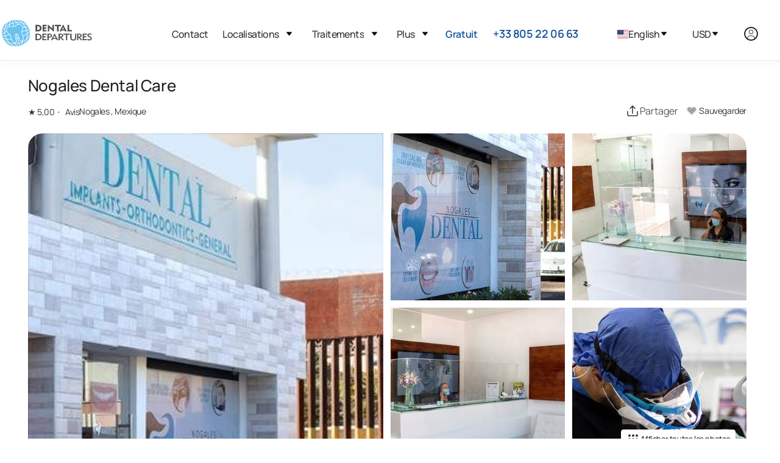

--- FILE ---
content_type: text/html
request_url: https://www.dentaldepartures.com/fr/dentist/nogales-dental-care
body_size: 36082
content:
<!DOCTYPE html><html lang="fr" dir="ltr" data-critters-container><head>
  <meta charset="utf-8">
  <title>Nogales Dental Care - Dental Departures</title>
  <base href="/fr/">
  <meta name="viewport" content="width=device-width, height=device-height, initial-scale=1">
  <link rel="icon" type="image/x-icon" href="https://img.dentaldepartures.com/favicon.ico">

  <!-- <link rel="stylesheet"  media="print" onload="this.media='all'"href="https://cdnjs.cloudflare.com/ajax/libs/flag-icon-css/4.1.5/css/flag-icons.min.css" integrity="sha512-UwbBNAFoECXUPeDhlKR3zzWU3j8ddKIQQsDOsKhXQGdiB5i3IHEXr9kXx82+gaHigbNKbTDp3VY/G6gZqva6ZQ==" crossorigin="anonymous" referrerpolicy="no-referrer" /> -->
  <!-- <link href="https://fonts.cdnfonts.com/css/manrope"  media="print" onload="this.media='all'" rel="stylesheet"> -->
  <!-- <link  rel="preconnect" href="https://cdnjs.cloudflare.com/ajax/libs/remixicon/3.3.0/remixicon.min.css"  media="print" onload="this.media='all'" rel="stylesheet"> -->
  <!-- <link rel="preload" fetchpriority="high" as="image" href="https://img.dentaldepartures.com/logo/dd_logo.svg" type="image/svg"> -->

  <link rel="preload" fetchpriority="high" as="image" href="https://img.dentaldepartures.com/logo/dd_logo_mobile.svg" type="image/svg+xml">
  <link rel="preload" fetchpriority="high" as="image" href="https://img.dentaldepartures.com/logo/hamburger-menu.svg" type="image/svg+xml">
  <link rel="preload" fetchpriority="high" as="image" href="https://img.dentaldepartures.com/dropdown.svg" type="image/svg+xml">
  <!-- <link media="print" onload="this.media='all'" href="https://fonts.cdnfonts.com/css/manrope?display=swap"
    rel="stylesheet"> -->
  <!-- <link rel="preload" as="image" href="https://img.dentaldepartures.com/logo/dd_logo.svg" type="image/svg+xml" /> -->
  <!-- <link rel="preconnect" href="https://unpkg.com/boxicons@2.1.4/css/boxicons.min.css" rel="stylesheet"/> -->
  <link rel="preconnect" href="https://img.dentaldepartures.com">
  <link rel="preconnect" href="https://static.dentaldepartures.com">
<link rel="stylesheet" href="https://code.dentaldepartures.com/fr/styles-WJFC5WO7.css"><style ng-app-id="ng">.desktop-only[_ngcontent-ng-c1335754916]{display:block}td.desktop-only[_ngcontent-ng-c1335754916], th.desktop-only[_ngcontent-ng-c1335754916]{display:table-cell}.mobile-only[_ngcontent-ng-c1335754916]{display:none}@media (max-width: 1200px){.desktop-only[_ngcontent-ng-c1335754916], td.desktop-only[_ngcontent-ng-c1335754916], th.desktop-only[_ngcontent-ng-c1335754916]{display:none}td.mobile-only[_ngcontent-ng-c1335754916], th.mobile-only[_ngcontent-ng-c1335754916]{display:table-cell}span.mobile-only[_ngcontent-ng-c1335754916]{display:inline-block}.mobile-only[_ngcontent-ng-c1335754916]{display:block}}.custom-account-dialog[_ngcontent-ng-c1335754916]   .pointer[_ngcontent-ng-c1335754916]{cursor:pointer}@media (max-width: 1200px){.custom-account-dialog[_ngcontent-ng-c1335754916]   .p-dialog[_ngcontent-ng-c1335754916]{height:auto!important;place-self:flex-end;width:100%}}.custom-account-dialog[_ngcontent-ng-c1335754916]   .close-action-pusher[_ngcontent-ng-c1335754916]{height:50px}@media (max-width: 1200px){.custom-account-dialog[_ngcontent-ng-c1335754916]   .close-action-pusher[_ngcontent-ng-c1335754916]{height:80px}}.custom-account-dialog[_ngcontent-ng-c1335754916]   .separator[_ngcontent-ng-c1335754916]{width:100%}.custom-account-dialog[_ngcontent-ng-c1335754916]   .separator[_ngcontent-ng-c1335754916]   .row[_ngcontent-ng-c1335754916]   .col-1[_ngcontent-ng-c1335754916]{position:absolute;margin:0 auto;left:0;right:0}@media (max-width: 1200px){.custom-account-dialog[_ngcontent-ng-c1335754916]   .separator[_ngcontent-ng-c1335754916]{font-size:10px}}.custom-account-dialog[_ngcontent-ng-c1335754916]   .close-action[_ngcontent-ng-c1335754916]{position:absolute;font-size:15px;z-index:2;width:100%;right:0;padding-left:28px;top:0;border-top-left-radius:13px;border-top-right-radius:13px;padding-top:20px;background:#fff}.custom-account-dialog[_ngcontent-ng-c1335754916]   .close-action[_ngcontent-ng-c1335754916]   i[_ngcontent-ng-c1335754916]{cursor:pointer}@media (max-width: 1200px){.custom-account-dialog[_ngcontent-ng-c1335754916]   .close-action[_ngcontent-ng-c1335754916]   i[_ngcontent-ng-c1335754916]{background:#f7f7f7;box-shadow:0 0 0 2px #222,0 0 0 4px #fffc;border-radius:16px;font-size:26px}}.separator[_ngcontent-ng-c1335754916]{width:100%}.separator[_ngcontent-ng-c1335754916]   .row[_ngcontent-ng-c1335754916]   .col-1[_ngcontent-ng-c1335754916]{position:absolute;margin:0 auto;left:0;right:0;padding:0}.auth-social-div[_ngcontent-ng-c1335754916]{text-align:center}.auth-social-div[_ngcontent-ng-c1335754916] > div[_ngcontent-ng-c1335754916]{display:inline-block}.auth-social-div[_ngcontent-ng-c1335754916]   .apple-icon[_ngcontent-ng-c1335754916]{padding:6px 38px;border:1px solid transparent;border-radius:10px;margin-right:20px;cursor:pointer;position:relative;top:3px}.auth-social-div[_ngcontent-ng-c1335754916]   #google-button[_ngcontent-ng-c1335754916]{padding:12px 38px;border:1px solid transparent;border-radius:10px;display:inline-flex}@media (max-width: 1200px){.auth-social-div[_ngcontent-ng-c1335754916]   #google-button[_ngcontent-ng-c1335754916]{position:relative;top:2px}}.login-tab-section[_ngcontent-ng-c1335754916]{width:100%;margin-top:.5rem}.login-tab-section[_ngcontent-ng-c1335754916]   .login-custom-tab[_ngcontent-ng-c1335754916]   .login-tab-headers[_ngcontent-ng-c1335754916]{display:flex;justify-content:space-around}.login-tab-section[_ngcontent-ng-c1335754916]   .login-custom-tab[_ngcontent-ng-c1335754916]   .login-tab-headers[_ngcontent-ng-c1335754916]   button[_ngcontent-ng-c1335754916]{padding:13px 0;cursor:pointer;display:block;border:none;background:var(--primary-color);border-top-right-radius:20px;border-top-left-radius:20px;width:50%;outline:none;white-space:nowrap;transition:border-bottom .3s;color:#ffffffb0;font-size:17px}.login-tab-section[_ngcontent-ng-c1335754916]   .login-custom-tab[_ngcontent-ng-c1335754916]   .login-tab-content[_ngcontent-ng-c1335754916]{padding:20px}.login-tab-section[_ngcontent-ng-c1335754916]   .login-custom-tab[_ngcontent-ng-c1335754916]   .active[_ngcontent-ng-c1335754916]{background:#fff!important;color:#037eaf!important;border:1px #0288bd solid!important;border-bottom:none!important;font-weight:700;cursor:default!important}.login-tab-section[_ngcontent-ng-c1335754916]   .login-custom-tab[_ngcontent-ng-c1335754916]   .login-partner[_ngcontent-ng-c1335754916]{display:flex;flex-direction:column;gap:2rem;margin-top:1.5rem}.login-tab-section[_ngcontent-ng-c1335754916]   .login-custom-tab[_ngcontent-ng-c1335754916]   .login-partner[_ngcontent-ng-c1335754916]   h4[_ngcontent-ng-c1335754916]{text-align:center;font-size:16px;color:#6a6969;margin-bottom:1rem}.brand-btn[_ngcontent-ng-c1335754916]{color:#fff;background:var(--primary-color);border:1px solid var(--primary-color);padding:13px 1rem;font-size:16px;transition:none;border-radius:5px;font-weight:300;text-align:center}.text-link[_ngcontent-ng-c1335754916]{color:var(--primary-color);font-size:13px;text-align:center;width:84px;border-radius:3px;border:1px solid var(--primary-color);display:inline-block;padding:3px}.dont-have-account-container[_ngcontent-ng-c1335754916]{margin-top:1.5rem}.dont-have-account[_ngcontent-ng-c1335754916]{display:flex;align-items:center;font-size:13px}.creat-one[_ngcontent-ng-c1335754916]{max-width:110px}.mt-3[_ngcontent-ng-c1335754916]{margin-top:2.125rem!important}</style><style ng-app-id="ng">.search-treatment-fixed[_ngcontent-ng-c455371327]{position:fixed;z-index:100;background:#fff!important;width:100%}@media (max-width: 767px){.search-treatment-container[_ngcontent-ng-c455371327]{margin-top:-45px;padding:0 15px}}</style><style ng-app-id="ng">.sign-up-wrapper[_ngcontent-ng-c1850030691]{color:#222}.sign-up-wrapper[_ngcontent-ng-c1850030691]   .newsletter-signup-label[_ngcontent-ng-c1850030691]{font-family:var(--font-family);font-size:32px;font-style:normal;font-weight:700;line-height:24px;letter-spacing:.3px;margin-bottom:36px;display:block}.sign-up-wrapper[_ngcontent-ng-c1850030691]   .row[_ngcontent-ng-c1850030691]{max-width:650px}.footer-wrapper[_ngcontent-ng-c1850030691]{margin-top:10px;background-color:#f7f7f7;padding:53px 78px}.footer-wrapper[_ngcontent-ng-c1850030691]   .hr[_ngcontent-ng-c1850030691]{box-shadow:none;border:1px solid #dddddd;border-top:0;margin:2rem 0}.footer-wrapper[_ngcontent-ng-c1850030691]   .footer-menu[_ngcontent-ng-c1850030691]{background-color:#f7f7f7}.footer-wrapper[_ngcontent-ng-c1850030691]   .footer-menu[_ngcontent-ng-c1850030691]   ul[_ngcontent-ng-c1850030691]{list-style-type:none;margin:0;padding:0}.footer-wrapper[_ngcontent-ng-c1850030691]   .footer-menu[_ngcontent-ng-c1850030691]   ul[_ngcontent-ng-c1850030691]   li[_ngcontent-ng-c1850030691]{cursor:pointer;margin-bottom:7px;margin-top:35px}.footer-wrapper[_ngcontent-ng-c1850030691]   h3[_ngcontent-ng-c1850030691]{font-style:normal;font-weight:700;font-size:20px;line-height:27px;letter-spacing:-.02em;margin-top:31px;margin-bottom:22px}.footer-wrapper[_ngcontent-ng-c1850030691]   .language-lists[_ngcontent-ng-c1850030691]{display:inline;margin-left:50px}.footer-wrapper[_ngcontent-ng-c1850030691]   .language-lists[_ngcontent-ng-c1850030691]   div[_ngcontent-ng-c1850030691]{position:relative;display:inline;cursor:pointer}.footer-wrapper[_ngcontent-ng-c1850030691]   .language-lists[_ngcontent-ng-c1850030691]   div[_ngcontent-ng-c1850030691]:before{content:".";font-size:45px;position:relative;top:-3px;color:#d9d9d9}.subscribe-input[_ngcontent-ng-c1850030691]{text-align:left;display:block!important;letter-spacing:-.02em;width:100%;box-shadow:none;font-size:13px;color:#3f3f46;background:#fff;padding:16px 25px;border:1px solid #d4d4d8;transition:none;-webkit-appearance:none;appearance:none;border-radius:5px;font-weight:400}.subscribe-input[_ngcontent-ng-c1850030691]::placeholder{color:#d4d4d8}.subscribe-input[_ngcontent-ng-c1850030691]:focus{outline:0 none;outline-offset:0;border-color:#e5e5e5;box-shadow:1px 0 5px transparent}.subscribe-input[_ngcontent-ng-c1850030691]:hover{border-color:#d4d4d8}.subscribe-btn[_ngcontent-ng-c1850030691]{display:block!important;letter-spacing:-.02em;width:100%;text-align:center;color:#fff;background-color:#14539a!important;border:1px solid #14539a;padding:13px 1rem;font-size:16px;transition:none;border-radius:5px;font-weight:300;font-family:var(--font-family)}.footer-menu-mobile[_ngcontent-ng-c1850030691]{position:fixed;height:67px;width:100%;background:#fff;border-top:1px solid #EBEBEB;bottom:0;z-index:300;box-shadow:1px -18px 16px #00000005;display:none}.footer-menu-mobile[_ngcontent-ng-c1850030691]   ul[_ngcontent-ng-c1850030691]{display:flex;padding-left:100px;padding-right:100px;position:relative;bottom:-6px}.footer-menu-mobile[_ngcontent-ng-c1850030691]   ul[_ngcontent-ng-c1850030691]   li[_ngcontent-ng-c1850030691]{width:100%;padding:10px;text-align:center;font-style:normal;font-weight:600;align-items:center;font-size:12px;line-height:18px;color:#717171;cursor:pointer}.footer-menu-mobile[_ngcontent-ng-c1850030691]   ul[_ngcontent-ng-c1850030691]   li[_ngcontent-ng-c1850030691]   img[_ngcontent-ng-c1850030691]{width:15px;height:15px}@media (max-width: 960px){.footer-menu-mobile[_ngcontent-ng-c1850030691]{display:inherit}}@media (max-width: 1200px){.sign-up-wrapper[_ngcontent-ng-c1850030691]   .newsletter-signup-label[_ngcontent-ng-c1850030691]{font-size:14px;font-style:normal;font-weight:700;line-height:24px;letter-spacing:.3px;margin-bottom:19px}.subscribe-input[_ngcontent-ng-c1850030691]{margin-bottom:20px;font-size:16px}.subscribe-btn[_ngcontent-ng-c1850030691]{margin-bottom:20px}.footer-wrapper[_ngcontent-ng-c1850030691]{padding:32px}.footer-wrapper[_ngcontent-ng-c1850030691]   .footer-menu[_ngcontent-ng-c1850030691]{border-bottom:1px solid #ddd;padding-bottom:20px}.footer-wrapper[_ngcontent-ng-c1850030691]   .copyright-wrapper[_ngcontent-ng-c1850030691]{margin-top:20px;margin-bottom:2.5rem}.footer-wrapper[_ngcontent-ng-c1850030691]   .language-list[_ngcontent-ng-c1850030691]{display:block;margin-left:0}}</style><style ng-app-id="ng">.submenu[_ngcontent-ng-c2162246614]{display:none}.locations-dropdown[_ngcontent-ng-c2162246614]{width:250px}.locations-dropdown-side[_ngcontent-ng-c2162246614]{max-height:400px;width:250px;overflow-y:auto}.currency-dropdown[_ngcontent-ng-c2162246614]{height:525px;width:125px;overflow:auto;align-items:center}.mobile-sub[_ngcontent-ng-c2162246614]{font-size:16px;font-weight:600}.dropdown-mobile[_ngcontent-ng-c2162246614]{min-width:230px;padding-left:25px}.menu-dropdown[_ngcontent-ng-c2162246614]{align-self:center}.menu-list[_ngcontent-ng-c2162246614]{display:flex;justify-content:space-between;font-size:16px}.menu[_ngcontent-ng-c2162246614]{padding:1.2rem 0rem 1.2rem 1.2rem!important}.mobile-nav[_ngcontent-ng-c2162246614]{height:425px!important;overflow-y:auto;overflow-x:hidden}.desktop-header[_ngcontent-ng-c2162246614]{padding-bottom:.4rem!important}.submenu[_ngcontent-ng-c2162246614]   ul[_ngcontent-ng-c2162246614]{display:flex;flex-direction:column;gap:0;padding:1.2rem;font-size:.95rem}.state-submenu[_ngcontent-ng-c2162246614]{padding-top:0rem!important;border:none!important;max-height:250px!important;overflow-y:auto!important}[_ngcontent-ng-c2162246614]::-webkit-scrollbar{width:3px}[_ngcontent-ng-c2162246614]::-webkit-scrollbar-track{box-shadow:inset 0 0 5px gray;border-radius:3px}[_ngcontent-ng-c2162246614]::-webkit-scrollbar-thumb{background:#717171;border-radius:3px}[_ngcontent-ng-c2162246614]::-webkit-scrollbar-thumb:hover{background:#717171}.display-flex[_ngcontent-ng-c2162246614]{display:flex}.border-bottom[_ngcontent-ng-c2162246614]{border-bottom:2px solid var(--light-grey)}.dropdown-img[_ngcontent-ng-c2162246614]{height:15px!important;width:auto!important;margin-right:15px!important;position:relative!important;cursor:pointer!important;align-self:center!important}.accounts.dropdown[_ngcontent-ng-c2162246614]{width:unset!important;min-width:152px!important;right:-65px}.dropdown-link[_ngcontent-ng-c2162246614]:hover{color:unset!important}.dropdown-link[_ngcontent-ng-c2162246614]   a[_ngcontent-ng-c2162246614]{text-align:left}.user-dropdown[_ngcontent-ng-c2162246614]   .dropdown-link[_ngcontent-ng-c2162246614]{margin-left:unset}.dropdown-mobile.account[_ngcontent-ng-c2162246614], .dropdown-mobile.account[_ngcontent-ng-c2162246614]   ul[_ngcontent-ng-c2162246614]{padding:0}.dropdown-mobile.account[_ngcontent-ng-c2162246614]   ul[_ngcontent-ng-c2162246614]   li[_ngcontent-ng-c2162246614]   a[_ngcontent-ng-c2162246614], .dropdown-mobile.account[_ngcontent-ng-c2162246614]   ul[_ngcontent-ng-c2162246614]   li[_ngcontent-ng-c2162246614]   button[_ngcontent-ng-c2162246614]{margin-left:10px}.submenu[_ngcontent-ng-c2162246614]{font-size:1px!important}.font-16[_ngcontent-ng-c2162246614]{font-size:16px!important}</style><style ng-app-id="ng">@charset "UTF-8";@media (min-width: 1100px){.container[_ngcontent-ng-c1171652838]{width:100%;padding-left:40px;padding-right:40px}}.clinic-container[_ngcontent-ng-c1171652838]{width:100%;padding-left:1.3rem}.mobile-gallery[_ngcontent-ng-c1171652838], .mobile-title[_ngcontent-ng-c1171652838]{display:none}@media (max-width: 800px){.gallery-container[_ngcontent-ng-c1171652838]{margin-bottom:-57px}.desktop-gallery[_ngcontent-ng-c1171652838]{display:none}.mobile-title[_ngcontent-ng-c1171652838]{display:block}.mobile-title[_ngcontent-ng-c1171652838]   h1[_ngcontent-ng-c1171652838]   img[_ngcontent-ng-c1171652838]{width:24px;height:24px}.mobile-title[_ngcontent-ng-c1171652838]   .rating-location[_ngcontent-ng-c1171652838]{display:flex;gap:1rem;margin-bottom:10px;font-size:14px;place-items:baseline}.mobile-title[_ngcontent-ng-c1171652838]   .rating[_ngcontent-ng-c1171652838]{gap:0}.mobile-gallery[_ngcontent-ng-c1171652838]{display:block;position:relative;width:calc(100% + 58px);left:-25px;height:300px}.mobile-gallery[_ngcontent-ng-c1171652838]   .images-slides[_ngcontent-ng-c1171652838]{height:300px;width:50rem;background-size:cover!important;cursor:pointer;background-position:center top;background-repeat:no-repeat}.premium-mobile[_ngcontent-ng-c1171652838]{position:absolute;left:18px;top:15px;z-index:111}.other-buttons[_ngcontent-ng-c1171652838]{position:absolute;z-index:2;right:15px;top:10px;display:flex;gap:.5rem}.other-buttons[_ngcontent-ng-c1171652838]   button[_ngcontent-ng-c1171652838]{display:flex;justify-content:center;height:30px;width:30px;border-radius:100%;background:var(--white)}.other-buttons[_ngcontent-ng-c1171652838]   button[_ngcontent-ng-c1171652838]   .icon[_ngcontent-ng-c1171652838]{width:20px;height:20px}.total-slide-wrapper[_ngcontent-ng-c1171652838]{border-radius:4px;background:#222222a8;color:#fff;display:inline;padding:5px;position:absolute;bottom:21px;right:36px;z-index:1;font-size:12px;font-style:normal;font-weight:500;line-height:16px}.icon-button[_ngcontent-ng-c1171652838], .favorite-button[_ngcontent-ng-c1171652838]{color:#fff;text-shadow:0 1px #000000}}@media (max-width: 700px){.mobile-gallery[_ngcontent-ng-c1171652838]   .images-slides[_ngcontent-ng-c1171652838]{width:44rem}}@media (max-width: 650px){.mobile-gallery[_ngcontent-ng-c1171652838]   .images-slides[_ngcontent-ng-c1171652838]{width:41rem}}@media (max-width: 600px){.mobile-gallery[_ngcontent-ng-c1171652838]   .images-slides[_ngcontent-ng-c1171652838]{width:38rem}}@media (max-width: 550px){.mobile-gallery[_ngcontent-ng-c1171652838]   .images-slides[_ngcontent-ng-c1171652838]{width:35rem}}@media (max-width: 500px){.mobile-gallery[_ngcontent-ng-c1171652838]   .images-slides[_ngcontent-ng-c1171652838]{width:32rem}}@media (max-width: 450px){.mobile-gallery[_ngcontent-ng-c1171652838]   .images-slides[_ngcontent-ng-c1171652838]{width:28rem}}@media (max-width: 400px){.mobile-gallery[_ngcontent-ng-c1171652838]   .images-slides[_ngcontent-ng-c1171652838]{width:25rem}}@media (max-width: 335px){.premium-mobile[_ngcontent-ng-c1171652838], .other-buttons[_ngcontent-ng-c1171652838]{top:20px}}.header-section[_ngcontent-ng-c1171652838]{margin-bottom:20px}.header-section[_ngcontent-ng-c1171652838]   h1[_ngcontent-ng-c1171652838]   img[_ngcontent-ng-c1171652838]{width:24px;height:24px}.title[_ngcontent-ng-c1171652838]{margin:10px 0;font-style:normal;font-weight:500;font-size:26px;line-height:30px;color:#222}.details[_ngcontent-ng-c1171652838]{display:flex;gap:15px;font-size:14px;justify-content:space-between;align-items:center}.details[_ngcontent-ng-c1171652838]   .rating-location[_ngcontent-ng-c1171652838]{display:flex;gap:.5rem;align-items:center}.rating[_ngcontent-ng-c1171652838]   span[_ngcontent-ng-c1171652838], .location[_ngcontent-ng-c1171652838]   span[_ngcontent-ng-c1171652838]{display:inline-block;vertical-align:text-bottom}.rating[_ngcontent-ng-c1171652838]   span[_ngcontent-ng-c1171652838]:first-child:after{content:".";font-size:18px;margin-left:5px;margin-right:3px;padding-right:5px;top:-4px;position:relative;height:0px;display:inline-block;border-radius:100px}.icon-bar[_ngcontent-ng-c1171652838]{display:flex;gap:10px;align-items:center}.icon-button[_ngcontent-ng-c1171652838]{background:none;border:none;font-size:14px;cursor:pointer;padding:5px;display:flex;align-items:center}.icon-button[_ngcontent-ng-c1171652838]   span[_ngcontent-ng-c1171652838]{margin-right:5px;font-size:16px}.icon[_ngcontent-ng-c1171652838]{width:24px;height:24px}.clinic-panel-wrapper[_ngcontent-ng-c1171652838]{width:100%}.grid-container[_ngcontent-ng-c1171652838]{display:grid;grid-template-columns:repeat(4,1fr);grid-template-rows:repeat(2,1fr);grid-column-gap:12px;grid-row-gap:12px;min-height:560px}.grid-item[_ngcontent-ng-c1171652838]:first-child{grid-area:1/1/3/3;border-radius:24px 0 0 24px}.grid-item[_ngcontent-ng-c1171652838]:nth-child(2){grid-area:1/3/2/4}.grid-item[_ngcontent-ng-c1171652838]:nth-child(3){grid-area:1/4/2/5;border-radius:0 24px 0 0}.grid-item[_ngcontent-ng-c1171652838]:nth-child(4){grid-area:2/3/3/4}.grid-item[_ngcontent-ng-c1171652838]:last-child{grid-area:2/4/3/5;border-radius:0 0 24px}@media (max-width: 768px){.grid-container[_ngcontent-ng-c1171652838]{display:grid;grid-template-columns:repeat(1,1fr);grid-template-rows:repeat(1,1fr);grid-column-gap:12px;grid-row-gap:12px;min-height:300px}.grid-item[_ngcontent-ng-c1171652838]:first-child{display:block;border-radius:0}.grid-item[_ngcontent-ng-c1171652838]:nth-child(2){grid-area:1/3/2/4;display:none}.grid-item[_ngcontent-ng-c1171652838]:nth-child(3){grid-area:1/4/2/5;border-radius:0 24px 0 0;display:none}.grid-item[_ngcontent-ng-c1171652838]:nth-child(4){grid-area:2/3/3/4;display:none}.grid-item[_ngcontent-ng-c1171652838]:last-child{grid-area:2/4/3/5;border-radius:0 0 24px;display:none}}.grid-item[_ngcontent-ng-c1171652838]{background-color:#f5f5f5}.clinic-panel-wrapper[_ngcontent-ng-c1171652838]{margin-top:1rem}.desktop-gallery[_ngcontent-ng-c1171652838]   .grid-item[_ngcontent-ng-c1171652838]{background-size:cover!important;background-repeat:no-repeat!important;cursor:pointer}.premium-tag[_ngcontent-ng-c1171652838]{position:absolute;background-color:#0009;color:#fff;padding:5px;border-radius:5px;font-size:14px}.premium[_ngcontent-ng-c1171652838]   div[_ngcontent-ng-c1171652838]{top:8.5rem;left:1.5rem}.premium-tag[_ngcontent-ng-c1171652838]{background:#fff;box-shadow:0 3.35593px 3.35593px #00000040;border-radius:4.19492px;min-width:99px;height:31.88px;font-style:normal;font-weight:700;font-size:12.5847px;line-height:16px;align-items:center;color:#222;padding:8px;text-align:center;text-transform:uppercase}.all-photos[_ngcontent-ng-c1171652838]{position:absolute;right:18px;bottom:42px;background:#fff;box-shadow:0 3.35593px 3.35593px #00000040;border-radius:4.19492px;min-width:159.06px;height:31.88px;font-style:normal;font-weight:500;font-size:12.5847px;line-height:16px;align-items:center;color:#222;padding:8px;text-align:center;cursor:pointer;display:flex;justify-content:center;gap:.5rem}.all-photos[_ngcontent-ng-c1171652838]   img[_ngcontent-ng-c1171652838]{width:24px;height:24px}h1[_ngcontent-ng-c1171652838]{font-style:normal;font-weight:500;font-size:26px;line-height:30px;color:#222;margin-top:15px;margin-bottom:20px}p[_ngcontent-ng-c1171652838]{font-style:normal;font-weight:400;font-size:16px;line-height:175%;margin-bottom:20px;color:#6a6969}hr[_ngcontent-ng-c1171652838]{color:#ddd;margin-bottom:45px;width:100%;display:block;border-top:.6px solid #DDDDDD;height:0}section[_ngcontent-ng-c1171652838]{padding:1rem 0 0}.accordion-container[_ngcontent-ng-c1171652838]{margin-top:25px}.accordion-item[_ngcontent-ng-c1171652838]{border-bottom:1px solid #e5e7eb;overflow:hidden}.accordion-item-2[_ngcontent-ng-c1171652838]{border-bottom:none}.accordion-header[_ngcontent-ng-c1171652838]{background:#fff;cursor:pointer;display:flex;justify-content:space-between;align-items:center;transition:background-color .3s ease;color:#171616;font-size:14px;font-style:normal;font-weight:500;line-height:20px;letter-spacing:.7px;width:100%;padding:15px}.accordion-header[_ngcontent-ng-c1171652838]:after{content:"\276f";font-size:15px;color:#171616;transition:transform .3s ease;margin-right:.5rem;font-style:normal;font-weight:500}.accordion-header.active[_ngcontent-ng-c1171652838]:after{content:"\276f";transform:rotate(90deg);margin-right:.5rem;font-style:normal;font-weight:500}.accordion-content[_ngcontent-ng-c1171652838]{max-height:0;overflow:hidden;padding:0 20px;transition:max-height .3s ease}.accordion-content[_ngcontent-ng-c1171652838]   p[_ngcontent-ng-c1171652838]{margin:15px 0;font-size:16px}.clinic-float-card[_ngcontent-ng-c1171652838]{display:flex;flex-direction:column;gap:1.5rem;padding:25.66px;max-width:372px;position:sticky;margin:20px auto 0;top:100px;background:#ffffff01;border:1px solid #DDDDDD;box-shadow:0 6px 16px #0000001f;border-radius:12px}.clinic-float-card[_ngcontent-ng-c1171652838]   .title[_ngcontent-ng-c1171652838]{font-style:normal;font-weight:500;font-size:16px;line-height:20px;color:#222}@media (max-width: 767px){.clinic-float-card[_ngcontent-ng-c1171652838]{display:none}}button[_ngcontent-ng-c1171652838]{padding:13px 1rem;font-size:16px;transition:none;border-radius:5px;font-weight:300;display:block}.brand-btn[_ngcontent-ng-c1171652838]{color:#fff;background:var(--primary-color);border:1px solid var(--primary-color)}.brand-btn[_ngcontent-ng-c1171652838]:enabled:hover{background:var(--primary-hover-color);color:#fff;border-color:var(--primary-hover-border-color)}.plain-btn[_ngcontent-ng-c1171652838]{background-color:transparent;color:#222;font-weight:500;line-height:20px;border:1px solid #222222;border-radius:8px}.plain-btn[_ngcontent-ng-c1171652838]:enabled:hover{background:#4f46e50a;color:var(--primary-color);border:1px solid}.mt-2[_ngcontent-ng-c1171652838]{margin-top:1.125rem!important}.mb-2[_ngcontent-ng-c1171652838]{margin-bottom:1.125rem!important}.mt-3[_ngcontent-ng-c1171652838]{margin-top:2.125rem!important}.px-0[_ngcontent-ng-c1171652838]{padding-right:0!important;padding-left:0!important}.table-container[_ngcontent-ng-c1171652838]{width:100%;overflow-x:auto;margin:2rem 0;border-radius:5px 5px 0 0;border:1px solid rgba(50,58,77,.1)}.responsive-table[_ngcontent-ng-c1171652838]{width:120%;border-collapse:collapse;background-color:#fff;box-shadow:0 4px 8px #0000001a;border-radius:8px;overflow:hidden}@media (min-width: 500px){.responsive-table[_ngcontent-ng-c1171652838]{width:100%}}.responsive-table[_ngcontent-ng-c1171652838]   th[_ngcontent-ng-c1171652838]{position:relative;text-align:left;border:0 solid #f4f4f5;border-bottom-width:1px;background-color:transparent;transition:none;padding:22px 1.5rem 17px;font-weight:700;font-size:12px;line-height:16px;color:#171616;text-transform:uppercase}.responsive-table[_ngcontent-ng-c1171652838]   th[_ngcontent-ng-c1171652838], .responsive-table[_ngcontent-ng-c1171652838]   td[_ngcontent-ng-c1171652838]{padding:15px;text-align:left;border-bottom:1px solid #ddd}.responsive-table[_ngcontent-ng-c1171652838]   td[_ngcontent-ng-c1171652838]{font-size:12px;color:#3f3f46}.responsive-table[_ngcontent-ng-c1171652838]   td[_ngcontent-ng-c1171652838]   .strike-text[_ngcontent-ng-c1171652838]{color:#999;text-decoration:line-through;font-size:.85rem;display:block}.responsive-table[_ngcontent-ng-c1171652838]   tr[_ngcontent-ng-c1171652838]:last-child   td[_ngcontent-ng-c1171652838]{border-bottom:none}.responsive-table[_ngcontent-ng-c1171652838]   thead[_ngcontent-ng-c1171652838]{text-transform:uppercase;font-size:14px}.responsive-table[_ngcontent-ng-c1171652838]   tbody[_ngcontent-ng-c1171652838]   tr[_ngcontent-ng-c1171652838]:hover{background-color:#f1f7ff}.responsive-table[_ngcontent-ng-c1171652838]   th[_ngcontent-ng-c1171652838]{color:#333}.responsive-table[_ngcontent-ng-c1171652838]   td[_ngcontent-ng-c1171652838]{color:#555;vertical-align:middle}.responsive-table[_ngcontent-ng-c1171652838]   input[type=checkbox][_ngcontent-ng-c1171652838]{border:2px solid red;background:#fff;width:19px;height:19px;color:#3f3f46;border-radius:5px;transition:none}.responsive-table[_ngcontent-ng-c1171652838]   input[type=checkbox][_ngcontent-ng-c1171652838]:focus{border-color:var(--primary-color);background:var(--primary-color);outline:none}.responsive-table[_ngcontent-ng-c1171652838]   input[type=number][_ngcontent-ng-c1171652838]{width:100%;border:1px solid #ddd;border-radius:4px;text-align:center;padding:14px 0}.responsive-table[_ngcontent-ng-c1171652838]   input[type=number][_ngcontent-ng-c1171652838]:focus{border-color:var(--primary-color);outline:none}.question-tooltip[_ngcontent-ng-c1171652838]   img[_ngcontent-ng-c1171652838]{width:15px;height:15px}.hotel-container[_ngcontent-ng-c1171652838]{display:flex;gap:20px;padding:20px}.hotel-card[_ngcontent-ng-c1171652838]{background-color:#fff;width:25rem;padding:15px;text-align:left}.hotel-card[_ngcontent-ng-c1171652838]   img[_ngcontent-ng-c1171652838]{border-radius:8px;width:100%;height:310.64px;object-fit:cover}.hotel-card[_ngcontent-ng-c1171652838]   div[_ngcontent-ng-c1171652838]{display:flex;justify-content:space-between;align-items:center}.hotel-card[_ngcontent-ng-c1171652838]   .hotel-name[_ngcontent-ng-c1171652838]{font-size:15px!important;margin:10px 0}.hotel-rating[_ngcontent-ng-c1171652838]{font-size:16px;color:#333;margin:0;width:5rem;text-align:right}.hotel-card[_ngcontent-ng-c1171652838]   .hotel-content[_ngcontent-ng-c1171652838]{font-size:16px;margin:10px 0;height:154px;color:#6a6969;font-style:normal;font-weight:400;line-height:175%;overflow-y:auto}.hotel-price[_ngcontent-ng-c1171652838]{color:#222;font-size:15px;font-style:normal;font-weight:600;line-height:19px}@media (max-width: 445px){.hotel-card[_ngcontent-ng-c1171652838]{width:23rem}}@media (max-width: 400px){.hotel-card[_ngcontent-ng-c1171652838]{width:20rem}}@media (max-width: 320px){.hotel-card[_ngcontent-ng-c1171652838]{width:16.5rem}}.about[_ngcontent-ng-c1171652838]   p[_ngcontent-ng-c1171652838]{text-align:justify}.show-more[_ngcontent-ng-c1171652838]{font-style:normal;font-weight:500;font-size:16px;line-height:20px;color:#222;cursor:pointer;display:inline-block;margin:1.5rem 0}.isShowMore[_ngcontent-ng-c1171652838]{display:inline-block;font-style:normal;font-weight:400;font-size:16px;line-height:175%;color:#6a6969}.isShowMore[_ngcontent-ng-c1171652838]   p[_ngcontent-ng-c1171652838]{text-align:justify!important}.isHideMore[_ngcontent-ng-c1171652838]{display:none}.ratings-sub-header[_ngcontent-ng-c1171652838]{align-items:center;margin-bottom:1.5rem;justify-content:space-between}.ratings-sub-header[_ngcontent-ng-c1171652838]   .review-ratings[_ngcontent-ng-c1171652838]{margin-left:1rem;padding:0}.ratings-sub-header[_ngcontent-ng-c1171652838]   .dot-separator[_ngcontent-ng-c1171652838]{font-size:2.5rem;display:inline-block;margin-bottom:1.4rem;padding:0 1px}.ratings-sub-header[_ngcontent-ng-c1171652838]   button[_ngcontent-ng-c1171652838]{width:100%}.review-card[_ngcontent-ng-c1171652838]{background:#fff;border:1px solid #ddd;border-radius:8px;padding:17px;width:16rem;min-height:250px;max-height:250px;text-align:left;overflow-y:auto}.review-card[_ngcontent-ng-c1171652838]   h3[_ngcontent-ng-c1171652838]{margin:0 0 .5rem;font-size:1.2rem;display:flex;align-items:center;justify-content:space-between;color:#333}.review-card[_ngcontent-ng-c1171652838]   h3[_ngcontent-ng-c1171652838]   span[_ngcontent-ng-c1171652838]{padding-left:.2rem;font-size:16px}.review-card[_ngcontent-ng-c1171652838]   .date[_ngcontent-ng-c1171652838]{font-size:.9rem;margin-bottom:1rem;color:#6a6969}.review-card[_ngcontent-ng-c1171652838]   p[_ngcontent-ng-c1171652838]{margin:0;font-size:1rem;color:#333}.review-card[_ngcontent-ng-c1171652838]   span[_ngcontent-ng-c1171652838]{display:inline-block;color:#222;font-size:14px;font-style:normal;font-weight:500;line-height:20px;cursor:pointer;padding-top:1rem}.show-all-review[_ngcontent-ng-c1171652838]{font-size:16px;color:#222;font-style:normal;font-weight:500;cursor:pointer;line-height:20px;margin-top:20px}.desktop-review[_ngcontent-ng-c1171652838]{display:none;flex-wrap:wrap;background-color:#fff;justify-content:space-between}.ratings[_ngcontent-ng-c1171652838], .reviews[_ngcontent-ng-c1171652838]{padding:20px 0;gap:2rem;width:42%}.rating-group[_ngcontent-ng-c1171652838]{display:flex;align-items:center;justify-content:space-between;margin-bottom:10px}.rating-group[_ngcontent-ng-c1171652838]   h3[_ngcontent-ng-c1171652838]{width:8rem;font-style:normal;font-weight:400;font-size:16px;line-height:20px;color:#222}.rating-group[_ngcontent-ng-c1171652838]   div[_ngcontent-ng-c1171652838]{display:flex;align-items:center;gap:2rem}.rating-group[_ngcontent-ng-c1171652838]   div[_ngcontent-ng-c1171652838]   span[_ngcontent-ng-c1171652838]{font-size:12px;line-height:16px}.rating-bar[_ngcontent-ng-c1171652838]{height:5px;background-color:#e0e0e0;margin:0 10px;position:relative;width:16rem}.bar-fill[_ngcontent-ng-c1171652838]{background-color:#000;height:100%;position:absolute}.reviews[_ngcontent-ng-c1171652838]   .review[_ngcontent-ng-c1171652838]{padding-top:15px;margin-bottom:10px;border-radius:5px}.reviews[_ngcontent-ng-c1171652838]   .review[_ngcontent-ng-c1171652838]   span[_ngcontent-ng-c1171652838]{font-style:normal;font-weight:400;font-size:14px;line-height:20px;color:#717171;display:block}.review[_ngcontent-ng-c1171652838]   h4[_ngcontent-ng-c1171652838]{margin:0;font-size:1.1em;color:#333}.review[_ngcontent-ng-c1171652838]   p[_ngcontent-ng-c1171652838]{margin-top:8px;display:-webkit-box;-webkit-line-clamp:3;-webkit-box-orient:vertical;overflow:hidden;color:#222;font-size:14px;font-style:normal;font-weight:400;line-height:24px;margin-bottom:10px}.show-more-review[_ngcontent-ng-c1171652838]{font-size:15px;color:#222;font-style:normal;font-weight:500;cursor:pointer;line-height:20px;margin-top:20px}.desktop-review-more-btn[_ngcontent-ng-c1171652838]{width:100%}@media only screen and (min-width: 1120px){.reviews-mobile[_ngcontent-ng-c1171652838]{display:none}.desktop-review[_ngcontent-ng-c1171652838]{display:flex}}.header-title[_ngcontent-ng-c1171652838]   h3[_ngcontent-ng-c1171652838]{font-style:var(--font-family);font-weight:700;font-size:20px;line-height:22px;color:#222;margin:10px 0}.before-after[_ngcontent-ng-c1171652838]{display:inline-block;width:14rem;height:200px;background-size:contain;background-repeat:no-repeat;background-position:center center}.header-title[_ngcontent-ng-c1171652838]   h3[_ngcontent-ng-c1171652838]   span[_ngcontent-ng-c1171652838]{font-size:12px}.accepted-payment[_ngcontent-ng-c1171652838]   span[_ngcontent-ng-c1171652838]{display:inline-block;margin-right:.5rem}.map-wrapper[_ngcontent-ng-c1171652838]   h3[_ngcontent-ng-c1171652838]{font-style:normal;font-weight:700;font-size:20px;line-height:27px;letter-spacing:-.02em;margin-bottom:15px}.btn-outlined-shadow[_ngcontent-ng-c1171652838]{border:1px solid #717171!important;box-shadow:5px 5px 5px #00000080!important}.footer-menu-mobile[_ngcontent-ng-c1171652838]{position:fixed;height:67px;width:100%;background:#fff;border-top:1px solid #EBEBEB;bottom:0;z-index:300;box-shadow:1px -18px 16px #00000005;display:none}.footer-menu-mobile[_ngcontent-ng-c1171652838]   .dentistPageButton[_ngcontent-ng-c1171652838]{padding:10px 20px}@media (max-width: 1200px){.col-6[_ngcontent-ng-c1171652838]{padding:0}.add-right-padding[_ngcontent-ng-c1171652838]{padding-right:5px}.add-left-padding[_ngcontent-ng-c1171652838]{padding-left:5px}}@media (max-width: 960px){.footer-menu-mobile[_ngcontent-ng-c1171652838]{display:block}}.dd-tooltip-2[_ngcontent-ng-c1171652838]{position:relative!important;padding-left:.5rem}.dd-tooltip-text-mobile[_ngcontent-ng-c1171652838]{transform:translate(-90%)!important}</style><meta http-equiv="content-language" content="fr"><link rel="alternate" href="https://www.dentaldepartures.com/dentist/nogales-dental-care?gtm_latency=1" hreflang="en"><link rel="alternate" href="https://www.dentaldepartures.com/th/dentist/nogales-dental-care?gtm_latency=1" hreflang="th"><link rel="alternate" href="https://www.dentaldepartures.com/es/dentist/nogales-dental-care?gtm_latency=1" hreflang="es"><link rel="alternate" href="https://www.dentaldepartures.com/de/dentist/nogales-dental-care?gtm_latency=1" hreflang="de"><link rel="alternate" href="https://www.dentaldepartures.com/fr/dentist/nogales-dental-care?gtm_latency=1" hreflang="fr"><meta name="description" content="Nogales Dental Care à Nogales offre un large éventail de traitements médicaux, notamment Couronne d'implant standard (y compris pilier), Couronne en porcelaine su..."><link rel="canonical" href="https://www.dentaldepartures.com/fr/dentist/nogales-dental-care"><link _ngcontent-ng-c2162246614 as="image" href="https://img.dentaldepartures.com/logo/dd_logo.svg" rel="preload" fetchpriority="high" imagesizes="100vw"><meta http-equiv="content-language" content="fr"><meta property="og:title" content="Nogales Dental Care - Dental Departures"><meta property="og:description" content="Nogales Dental Care à Nogales offre un large éventail de traitements médicaux, notamment Couronne d'implant standard (y compris pilier), Couronne en porcelaine su..."><meta property="og:image" content="https://static.dentaldepartures.com/clinics/dd_202012091618_5fd169475d9df.jpg"><meta name="thumbnail" content="https://static.dentaldepartures.com/clinics/dd_202012091618_5fd169475d9df.jpg"><meta property="og:url" content="https://www.dentaldepartures.com/fr/dentist/nogales-dental-care?gtm_latency=1"><meta property="og:type" content="website"><meta property="og:site_name" content="https://www.dentaldepartures.com"><style ng-app-id="ng">@charset "UTF-8";@font-face{font-family:Prompt;font-style:normal;font-weight:400;font-display:swap;src:url(https://fonts.gstatic.com/s/prompt/v12/-W__XJnvUD7dzB2KdNodVkI.woff2) format("woff2");unicode-range:U+02D7,U+0303,U+0331,U+0E01-0E5B,U+200C-200D,U+25CC}@font-face{font-family:Prompt;font-style:normal;font-weight:400;font-display:swap;src:url(https://fonts.gstatic.com/s/prompt/v12/-W__XJnvUD7dzB2Kb9odVkI.woff2) format("woff2");unicode-range:U+0102-0103,U+0110-0111,U+0128-0129,U+0168-0169,U+01A0-01A1,U+01AF-01B0,U+0300-0301,U+0303-0304,U+0308-0309,U+0323,U+0329,U+1EA0-1EF9,U+20AB}@font-face{font-family:Prompt;font-style:normal;font-weight:400;font-display:swap;src:url(https://fonts.gstatic.com/s/prompt/v12/-W__XJnvUD7dzB2KbtodVkI.woff2) format("woff2");unicode-range:U+0100-02BA,U+02BD-02C5,U+02C7-02CC,U+02CE-02D7,U+02DD-02FF,U+0304,U+0308,U+0329,U+1D00-1DBF,U+1E00-1E9F,U+1EF2-1EFF,U+2020,U+20A0-20AB,U+20AD-20C0,U+2113,U+2C60-2C7F,U+A720-A7FF}@font-face{font-family:Prompt;font-style:normal;font-weight:400;font-display:swap;src:url(https://fonts.gstatic.com/s/prompt/v12/-W__XJnvUD7dzB2KYNod.woff2) format("woff2");unicode-range:U+0000-00FF,U+0131,U+0152-0153,U+02BB-02BC,U+02C6,U+02DA,U+02DC,U+0304,U+0308,U+0329,U+2000-206F,U+20AC,U+2122,U+2191,U+2193,U+2212,U+2215,U+FEFF,U+FFFD}@font-face{font-family:Prompt;font-style:normal;font-weight:700;font-display:swap;src:url(https://fonts.gstatic.com/s/prompt/v12/-W_8XJnvUD7dzB2C2_8IfWMuQ5Q.woff2) format("woff2");unicode-range:U+02D7,U+0303,U+0331,U+0E01-0E5B,U+200C-200D,U+25CC}@font-face{font-family:Prompt;font-style:normal;font-weight:700;font-display:swap;src:url(https://fonts.gstatic.com/s/prompt/v12/-W_8XJnvUD7dzB2C2_8IZmMuQ5Q.woff2) format("woff2");unicode-range:U+0102-0103,U+0110-0111,U+0128-0129,U+0168-0169,U+01A0-01A1,U+01AF-01B0,U+0300-0301,U+0303-0304,U+0308-0309,U+0323,U+0329,U+1EA0-1EF9,U+20AB}@font-face{font-family:Prompt;font-style:normal;font-weight:700;font-display:swap;src:url(https://fonts.gstatic.com/s/prompt/v12/-W_8XJnvUD7dzB2C2_8IZ2MuQ5Q.woff2) format("woff2");unicode-range:U+0100-02BA,U+02BD-02C5,U+02C7-02CC,U+02CE-02D7,U+02DD-02FF,U+0304,U+0308,U+0329,U+1D00-1DBF,U+1E00-1E9F,U+1EF2-1EFF,U+2020,U+20A0-20AB,U+20AD-20C0,U+2113,U+2C60-2C7F,U+A720-A7FF}@font-face{font-family:Prompt;font-style:normal;font-weight:700;font-display:swap;src:url(https://fonts.gstatic.com/s/prompt/v12/-W_8XJnvUD7dzB2C2_8IaWMu.woff2) format("woff2");unicode-range:U+0000-00FF,U+0131,U+0152-0153,U+02BB-02BC,U+02C6,U+02DA,U+02DC,U+0304,U+0308,U+0329,U+2000-206F,U+20AC,U+2122,U+2191,U+2193,U+2212,U+2215,U+FEFF,U+FFFD}@font-face{font-family:Roboto;font-style:normal;font-weight:400;font-stretch:100%;font-display:swap;src:url(https://fonts.gstatic.com/s/roboto/v50/KFOMCnqEu92Fr1ME7kSn66aGLdTylUAMQXC89YmC2DPNWubEbVmZiArmlw.woff2) format("woff2");unicode-range:U+0460-052F,U+1C80-1C8A,U+20B4,U+2DE0-2DFF,U+A640-A69F,U+FE2E-FE2F}@font-face{font-family:Roboto;font-style:normal;font-weight:400;font-stretch:100%;font-display:swap;src:url(https://fonts.gstatic.com/s/roboto/v50/KFOMCnqEu92Fr1ME7kSn66aGLdTylUAMQXC89YmC2DPNWubEbVmQiArmlw.woff2) format("woff2");unicode-range:U+0301,U+0400-045F,U+0490-0491,U+04B0-04B1,U+2116}@font-face{font-family:Roboto;font-style:normal;font-weight:400;font-stretch:100%;font-display:swap;src:url(https://fonts.gstatic.com/s/roboto/v50/KFOMCnqEu92Fr1ME7kSn66aGLdTylUAMQXC89YmC2DPNWubEbVmYiArmlw.woff2) format("woff2");unicode-range:U+1F00-1FFF}@font-face{font-family:Roboto;font-style:normal;font-weight:400;font-stretch:100%;font-display:swap;src:url(https://fonts.gstatic.com/s/roboto/v50/KFOMCnqEu92Fr1ME7kSn66aGLdTylUAMQXC89YmC2DPNWubEbVmXiArmlw.woff2) format("woff2");unicode-range:U+0370-0377,U+037A-037F,U+0384-038A,U+038C,U+038E-03A1,U+03A3-03FF}@font-face{font-family:Roboto;font-style:normal;font-weight:400;font-stretch:100%;font-display:swap;src:url(https://fonts.gstatic.com/s/roboto/v50/KFOMCnqEu92Fr1ME7kSn66aGLdTylUAMQXC89YmC2DPNWubEbVnoiArmlw.woff2) format("woff2");unicode-range:U+0302-0303,U+0305,U+0307-0308,U+0310,U+0312,U+0315,U+031A,U+0326-0327,U+032C,U+032F-0330,U+0332-0333,U+0338,U+033A,U+0346,U+034D,U+0391-03A1,U+03A3-03A9,U+03B1-03C9,U+03D1,U+03D5-03D6,U+03F0-03F1,U+03F4-03F5,U+2016-2017,U+2034-2038,U+203C,U+2040,U+2043,U+2047,U+2050,U+2057,U+205F,U+2070-2071,U+2074-208E,U+2090-209C,U+20D0-20DC,U+20E1,U+20E5-20EF,U+2100-2112,U+2114-2115,U+2117-2121,U+2123-214F,U+2190,U+2192,U+2194-21AE,U+21B0-21E5,U+21F1-21F2,U+21F4-2211,U+2213-2214,U+2216-22FF,U+2308-230B,U+2310,U+2319,U+231C-2321,U+2336-237A,U+237C,U+2395,U+239B-23B7,U+23D0,U+23DC-23E1,U+2474-2475,U+25AF,U+25B3,U+25B7,U+25BD,U+25C1,U+25CA,U+25CC,U+25FB,U+266D-266F,U+27C0-27FF,U+2900-2AFF,U+2B0E-2B11,U+2B30-2B4C,U+2BFE,U+3030,U+FF5B,U+FF5D,U+1D400-1D7FF,U+1EE00-1EEFF}@font-face{font-family:Roboto;font-style:normal;font-weight:400;font-stretch:100%;font-display:swap;src:url(https://fonts.gstatic.com/s/roboto/v50/KFOMCnqEu92Fr1ME7kSn66aGLdTylUAMQXC89YmC2DPNWubEbVn6iArmlw.woff2) format("woff2");unicode-range:U+0001-000C,U+000E-001F,U+007F-009F,U+20DD-20E0,U+20E2-20E4,U+2150-218F,U+2190,U+2192,U+2194-2199,U+21AF,U+21E6-21F0,U+21F3,U+2218-2219,U+2299,U+22C4-22C6,U+2300-243F,U+2440-244A,U+2460-24FF,U+25A0-27BF,U+2800-28FF,U+2921-2922,U+2981,U+29BF,U+29EB,U+2B00-2BFF,U+4DC0-4DFF,U+FFF9-FFFB,U+10140-1018E,U+10190-1019C,U+101A0,U+101D0-101FD,U+102E0-102FB,U+10E60-10E7E,U+1D2C0-1D2D3,U+1D2E0-1D37F,U+1F000-1F0FF,U+1F100-1F1AD,U+1F1E6-1F1FF,U+1F30D-1F30F,U+1F315,U+1F31C,U+1F31E,U+1F320-1F32C,U+1F336,U+1F378,U+1F37D,U+1F382,U+1F393-1F39F,U+1F3A7-1F3A8,U+1F3AC-1F3AF,U+1F3C2,U+1F3C4-1F3C6,U+1F3CA-1F3CE,U+1F3D4-1F3E0,U+1F3ED,U+1F3F1-1F3F3,U+1F3F5-1F3F7,U+1F408,U+1F415,U+1F41F,U+1F426,U+1F43F,U+1F441-1F442,U+1F444,U+1F446-1F449,U+1F44C-1F44E,U+1F453,U+1F46A,U+1F47D,U+1F4A3,U+1F4B0,U+1F4B3,U+1F4B9,U+1F4BB,U+1F4BF,U+1F4C8-1F4CB,U+1F4D6,U+1F4DA,U+1F4DF,U+1F4E3-1F4E6,U+1F4EA-1F4ED,U+1F4F7,U+1F4F9-1F4FB,U+1F4FD-1F4FE,U+1F503,U+1F507-1F50B,U+1F50D,U+1F512-1F513,U+1F53E-1F54A,U+1F54F-1F5FA,U+1F610,U+1F650-1F67F,U+1F687,U+1F68D,U+1F691,U+1F694,U+1F698,U+1F6AD,U+1F6B2,U+1F6B9-1F6BA,U+1F6BC,U+1F6C6-1F6CF,U+1F6D3-1F6D7,U+1F6E0-1F6EA,U+1F6F0-1F6F3,U+1F6F7-1F6FC,U+1F700-1F7FF,U+1F800-1F80B,U+1F810-1F847,U+1F850-1F859,U+1F860-1F887,U+1F890-1F8AD,U+1F8B0-1F8BB,U+1F8C0-1F8C1,U+1F900-1F90B,U+1F93B,U+1F946,U+1F984,U+1F996,U+1F9E9,U+1FA00-1FA6F,U+1FA70-1FA7C,U+1FA80-1FA89,U+1FA8F-1FAC6,U+1FACE-1FADC,U+1FADF-1FAE9,U+1FAF0-1FAF8,U+1FB00-1FBFF}@font-face{font-family:Roboto;font-style:normal;font-weight:400;font-stretch:100%;font-display:swap;src:url(https://fonts.gstatic.com/s/roboto/v50/KFOMCnqEu92Fr1ME7kSn66aGLdTylUAMQXC89YmC2DPNWubEbVmbiArmlw.woff2) format("woff2");unicode-range:U+0102-0103,U+0110-0111,U+0128-0129,U+0168-0169,U+01A0-01A1,U+01AF-01B0,U+0300-0301,U+0303-0304,U+0308-0309,U+0323,U+0329,U+1EA0-1EF9,U+20AB}@font-face{font-family:Roboto;font-style:normal;font-weight:400;font-stretch:100%;font-display:swap;src:url(https://fonts.gstatic.com/s/roboto/v50/KFOMCnqEu92Fr1ME7kSn66aGLdTylUAMQXC89YmC2DPNWubEbVmaiArmlw.woff2) format("woff2");unicode-range:U+0100-02BA,U+02BD-02C5,U+02C7-02CC,U+02CE-02D7,U+02DD-02FF,U+0304,U+0308,U+0329,U+1D00-1DBF,U+1E00-1E9F,U+1EF2-1EFF,U+2020,U+20A0-20AB,U+20AD-20C0,U+2113,U+2C60-2C7F,U+A720-A7FF}@font-face{font-family:Roboto;font-style:normal;font-weight:400;font-stretch:100%;font-display:swap;src:url(https://fonts.gstatic.com/s/roboto/v50/KFOMCnqEu92Fr1ME7kSn66aGLdTylUAMQXC89YmC2DPNWubEbVmUiAo.woff2) format("woff2");unicode-range:U+0000-00FF,U+0131,U+0152-0153,U+02BB-02BC,U+02C6,U+02DA,U+02DC,U+0304,U+0308,U+0329,U+2000-206F,U+20AC,U+2122,U+2191,U+2193,U+2212,U+2215,U+FEFF,U+FFFD}@font-face{font-family:Manrope;font-style:normal;font-weight:200 800;font-display:swap;src:url(https://fonts.gstatic.com/s/manrope/v20/xn7gYHE41ni1AdIRggqxSuXd.woff2) format("woff2");unicode-range:U+0460-052F,U+1C80-1C8A,U+20B4,U+2DE0-2DFF,U+A640-A69F,U+FE2E-FE2F}@font-face{font-family:Manrope;font-style:normal;font-weight:200 800;font-display:swap;src:url(https://fonts.gstatic.com/s/manrope/v20/xn7gYHE41ni1AdIRggOxSuXd.woff2) format("woff2");unicode-range:U+0301,U+0400-045F,U+0490-0491,U+04B0-04B1,U+2116}@font-face{font-family:Manrope;font-style:normal;font-weight:200 800;font-display:swap;src:url(https://fonts.gstatic.com/s/manrope/v20/xn7gYHE41ni1AdIRggSxSuXd.woff2) format("woff2");unicode-range:U+0370-0377,U+037A-037F,U+0384-038A,U+038C,U+038E-03A1,U+03A3-03FF}@font-face{font-family:Manrope;font-style:normal;font-weight:200 800;font-display:swap;src:url(https://fonts.gstatic.com/s/manrope/v20/xn7gYHE41ni1AdIRggixSuXd.woff2) format("woff2");unicode-range:U+0102-0103,U+0110-0111,U+0128-0129,U+0168-0169,U+01A0-01A1,U+01AF-01B0,U+0300-0301,U+0303-0304,U+0308-0309,U+0323,U+0329,U+1EA0-1EF9,U+20AB}@font-face{font-family:Manrope;font-style:normal;font-weight:200 800;font-display:swap;src:url(https://fonts.gstatic.com/s/manrope/v20/xn7gYHE41ni1AdIRggmxSuXd.woff2) format("woff2");unicode-range:U+0100-02BA,U+02BD-02C5,U+02C7-02CC,U+02CE-02D7,U+02DD-02FF,U+0304,U+0308,U+0329,U+1D00-1DBF,U+1E00-1E9F,U+1EF2-1EFF,U+2020,U+20A0-20AB,U+20AD-20C0,U+2113,U+2C60-2C7F,U+A720-A7FF}@font-face{font-family:Manrope;font-style:normal;font-weight:200 800;font-display:swap;src:url(https://fonts.gstatic.com/s/manrope/v20/xn7gYHE41ni1AdIRggexSg.woff2) format("woff2");unicode-range:U+0000-00FF,U+0131,U+0152-0153,U+02BB-02BC,U+02C6,U+02DA,U+02DC,U+0304,U+0308,U+0329,U+2000-206F,U+20AC,U+2122,U+2191,U+2193,U+2212,U+2215,U+FEFF,U+FFFD}.desktop-only{display:block}td.desktop-only,th.desktop-only{display:table-cell}.mobile-only{display:none}@media (max-width: 1200px){.desktop-only,td.desktop-only,th.desktop-only{display:none}td.mobile-only,th.mobile-only{display:table-cell}span.mobile-only{display:inline-block}.mobile-only{display:block}}*{margin:0;padding:0;box-sizing:border-box;font-family:"Manrope",Roboto,Helvetica Neue,Arial,Noto Sans,sans-serif,Apple Color Emoji,Segoe UI Emoji,Segoe UI Symbol,Noto Color Emoji}:root{--dark-grey: #333333;--medium-grey: #636363;--light-grey: #eeeeee;--ash: #f4f4f4;--primary-color: #0288bd;--font-family: "Manrope", Roboto, Helvetica Neue, Arial, Noto Sans, sans-serif, Apple Color Emoji, Segoe UI Emoji, Segoe UI Symbol, Noto Color Emoji;--primary-hover-color: #036e99;--primary-hover-border-color: #036e99;--white: white;--border: 1px solid var(--light-grey);--shadow: rgba(0, 0, 0, .05) 0px 6px 24px 0px, rgba(0, 0, 0, .08) 0px 0px 0px 1px}html,body{margin:0;padding:0;overflow-x:hidden;width:100%}body{font-family:inherit;background-color:var(--white);color:var(--dark-grey);letter-spacing:-.4px}ul{list-style:none}a{text-decoration:none;color:inherit}button,.custom-btn{border:none;background-color:transparent;cursor:pointer;color:inherit;margin:0;display:inline-flex;-webkit-user-select:none;user-select:none;align-items:center;vertical-align:bottom;text-align:center;overflow:hidden;position:relative}.mobile-container{display:flex;align-items:center;max-width:1600px;margin:0 auto;column-gap:2.5rem}.container{display:flex;align-items:center;justify-content:space-between;max-width:1600px;margin:0 auto;column-gap:2rem;padding:1.2rem 0}.menu{position:relative;background:var(--white)}.menu-bar li:first-child .dropdown,.menu-bar li:first-child .dropdown-side{flex-direction:initial;max-width:50px}.menu-bar li:first-child ul:nth-child(1){border-right:var(--border)}.menu-bar li:nth-child(n+2) ul:nth-child(1){border-bottom:var(--border)}.menu-bar .dropdown-link-title{font-weight:600}.menu-bar .nav-link{font-size:1rem;font-weight:500;letter-spacing:-.6px;padding:.3rem 0rem .3rem .3rem;margin:0 .6rem}.menu-bar .nav-link:hover,.dropdown-link:hover{color:var(--primary-color)}.nav-start,.nav-end,.menu-bar,.right-container,.right-container .search{display:flex;align-items:center}.dropdown{display:flex;flex-direction:column;background-color:var(--white);position:absolute;top:60px;z-index:1;visibility:hidden;opacity:0;transform:scale(.97) translate(-5px);transition:.1s ease-in-out;box-shadow:0 0 #0000,0 0 #0000,0 10px 15px -3px #0000001a,0 4px 6px -2px #0000000d}.dropdown-side{display:flex;flex-direction:column;background-color:var(--white);position:absolute;z-index:1;visibility:hidden;opacity:0;transform:scale(.97) translate(-5px);transition:.1s ease-in-out;box-shadow:0 0 #0000,0 0 #0000,0 10px 15px -3px #0000001a,0 4px 6px -2px #0000000d}.dropdown-1{min-width:230px}.dropdown-2{width:125px!important}.dropdown.active{visibility:visible;opacity:1;transform:scale(1) translate(5px)}.dropdown-side.active{visibility:visible;opacity:1;transform:scale(1) translate(255px)}.dropdown ul,.dropdown-side ul{display:flex;flex-direction:column;gap:.5rem;padding:1.2rem}.dropdown-btn{display:flex;align-items:center;gap:.15rem}.dropdown-link{display:flex;gap:.5rem;padding:.5rem 0;border-radius:7px;transition:.1s ease-in-out;margin-left:25px;font-size:16px!important;font-weight:600}.dropdown-link p{color:var(--medium-grey)}#hamburger{display:none;padding:.1rem;margin-left:1rem;font-size:1.9rem}@media (max-width: 820px){.toll-free-mobile{display:block}.toll-free-desktop{display:none}.mobile-logo{display:block}.desktop-logo{margin-right:1.5rem;display:none}.language-value{display:none}}@media (min-width: 820px){.toll-free-mobile{display:none}.toll-free-desktop{display:block}.mobile-logo{display:none}.desktop-logo{margin-right:1.5rem;display:block}.language-value{display:block}}@media (max-width: 1100px){#hamburger{display:block}.container{padding:1.2rem}.menu{display:none;position:absolute;top:57px;left:0;width:100vw}.menu-bar li:first-child ul:nth-child(1){border-right:none}.dropdown,.dropdown-side{display:none;min-width:100%;border:none!important;border-radius:5px;position:static;top:0;left:0;visibility:visible;opacity:1;transform:none;box-shadow:none}.menu.show,.dropdown.active,.dropdown-side.active{display:block}.dropdown ul,.dropdown-side ul{padding-left:.3rem}.menu-bar{display:flex;flex-direction:column;align-items:stretch;row-gap:1rem;background-color:#fff}.menu-bar .nav-link{display:flex;width:100%;font-weight:600;font-size:16px;margin:0}.menu-bar li:first-child .dropdown,.menu-bar li:first-child .dropdown-side{min-width:100%}.menu-bar>li:not(:last-child){padding-bottom:.5rem}}.header{background:#fff;box-shadow:0 8px 16px #00000005;top:0;position:fixed;width:100%;z-index:1100}@media (max-width: 1200px){.header{box-shadow:none}}.header__brand{flex:0 0 250px}@media (max-width: 1200px){.header__brand{flex:0 0 60px;width:49px;height:49px;overflow:hidden;display:inline-block}}@media (max-width: 1200px) and (max-width: 1200px){.header__brand{margin-left:20px}}.header__brand-logo{position:static!important;width:154px!important;height:49px!important;max-width:154px;max-height:49px}.container-main{position:relative;width:100%}@media (min-width: 1300px){.container-main{max-width:1760px;padding-left:80px;padding-right:80px}}.mobile-logo{position:relative}.wb-100{width:100%}.wb-60{width:60%}.logo-wrapper{position:relative;width:52px;height:49px;margin:10px 0 0 10px}.logo-wrapper img{position:absolute;top:0;left:0;width:100%;height:100%;object-fit:contain}.text-center{text-align:center}.text-right{text-align:right}.justify-items-right{justify-items:end}.pointer{cursor:pointer}.inputtext{font-size:13px;color:#3f3f46;background:#fff;padding:16px 25px;border:1px solid #d4d4d8;transition:none;appearance:none;border-radius:5px}@media (max-width: 1200px){.inputtext{font-size:16px}}.input-date{display:block;width:100%}.general-form{margin-bottom:20px;font-family:var(--font-family)}.general-form label{width:100%;font-family:var(--font-family)!important;font-style:normal;font-weight:500;font-size:14px;line-height:32px;letter-spacing:.05em}.general-form .inputtext{padding:16px 25px}.general-form .inputtext:enabled:focus,.general-form .inputtext:enabled:focus-visible{outline:0 none;outline-offset:0;border-color:#e5e5e5;box-shadow:1px 0 5px transparent}.general-form .inputtext.ng-dirty.ng-invalid{border-color:#de5959;box-shadow:0 0 0 1px var(--error-color)}.general-form .input{width:100%}.general-form .input-text-area{width:100%;max-width:100%}span.required{color:#f14831}.slider{width:100%;text-align:center;overflow:hidden}.slides,.minor-slides{display:flex;overflow-x:auto;width:100%;border-radius:12px;scroll-behavior:smooth;-webkit-overflow-scrolling:touch;scroll-snap-type:x mandatory}.minor-slides{gap:3rem}@media (max-width: 768px){.minor-slides{gap:1rem!important}}.minor-slides::-webkit-scrollbar{display:none}.minor-slides{-ms-overflow-style:none;scrollbar-width:none}.full-slide{margin-right:.2rem}.full-slide:last-child{margin-right:0}.slides>.full-slide{flex-shrink:0;width:100%;height:302px;border-radius:12px;background:#eee;position:relative;display:flex;justify-content:center;align-items:center;font-size:100px}.slides>.full-slide,.minor-slides>.slide{transform-origin:center center;transform:scale(1);transition:transform .5s;scroll-snap-align:start;scroll-snap-stop:always}.slides>.full-slide:target,.minor-slides>.slide:target{transform:scale(.8)}.full-img{object-fit:cover;position:absolute;top:0;left:0;width:100%;height:100%}.button-next,.button-prev,.minor-button-prev,.minor-button-next{width:2rem;height:2rem;border-radius:50%;transition:none;margin:.5rem;position:absolute;color:#000;background-color:#fff;border:1px solid var(--gray-200);opacity:0;animation:fadeOut .5s;animation-fill-mode:forwards;z-index:10;cursor:pointer;display:flex;align-items:center;justify-content:center;box-shadow:0 4px 8px #0003,0 6px 20px #00000030}.button-prev{top:40%}.button-next{top:40%;left:87%}.minor-button-prev{top:30%}.minor-button-next{top:30%;left:85%}.gpc-button-prev{top:4.5%!important}.gpc-button-next{top:4.5%!important;left:46%!important}.full-slide:hover~.button-next:not(.hide),.full-slide:hover~.button-prev:not(.hide),.slide:hover~.button-next:not(.hide),.slide:hover~.button-prev:not(.hide){animation:fadeIn .5s;animation-fill-mode:forwards}.button-prev:not(.hide):hover,.button-next:not(.hide):hover{animation:fadeIn .5s;animation-fill-mode:forwards}.button-next:after,.button-prev:after{color:#71717a;font-size:13px!important;font-weight:900}.button-next:after{content:"\276f"!important}.button-prev:after{content:"\276e"!important}.dots{position:absolute;bottom:27%;left:50%;transform:translate(-50%);display:flex;gap:8px}.dots-2{position:absolute;top:8%;left:28%;transform:translate(-50%);display:flex;gap:8px}.dot{width:6px;height:6px;background:#959494;border-radius:50%;cursor:pointer;transition:background .3s;border:.5px #FFFFFF solid}.dot.active{background:#333}@keyframes fadeIn{0%{opacity:0}to{opacity:1}}@keyframes fadeOut{to{opacity:0}0%{opacity:1}}.options-header{padding:0 4px 3px}@media (max-width: 1200px){.options-header{box-shadow:0 8px 16px #00000005;padding:15px 4px}}.options-header .max-w-157{max-width:157px!important}.options-header .swiper-container{z-index:0}.options-header .swiper-container .resize-card-ws{width:131px!important;max-width:131px!important}.options-header .swiper-container .resize-card-wm{width:155px!important;max-width:155px!important}.options-header .swiper-container .resize-card-wl{width:158px!important;max-width:158px!important}@media (max-width: 1200px){.options-header .card{overflow:hidden}}.options-header .p-carousel-container{position:relative}.options-header .sub-header-icons{padding:10px 10px 4px;color:#717171;display:flex;flex-direction:column;justify-content:center;align-items:center}@media (max-width: 1200px){.options-header .sub-header-icons{padding:0}}.options-header .sub-header-icons .icon{height:40px;width:40px;display:flex;justify-content:center;align-items:center;border:1.3px solid #717171;border-radius:100px}.options-header .sub-header-icons span{font-size:13.462px;font-style:normal;font-weight:600;width:fit-content;margin:0 auto;text-align:center;display:block;min-width:89px;padding-top:2px;border-bottom:2px solid transparent}@media (max-width: 1200px){.options-header .sub-header-icons span{font-size:12px}}.options-header .sub-header-icons:hover{cursor:pointer}.options-header .sub-header-icons:hover span{border-bottom:2px solid #717171!important}@media (max-width: 1200px){.options-header .container{padding:0}}@media only screen and (min-width: 1750px){.no-scroll{overflow-x:hidden}.no-scroll .button-prev,.no-scroll .button-next{display:none!important}}@media only screen and (max-width: 1200px){.gpc-button-prev{top:.7%!important}.gpc-button-next{top:.7%!important;left:92%!important}.dots-2{top:13rem;left:50%}}@media only screen and (max-width: 799px){.gpc-button-next{left:87%!important}}@media only screen and (max-width: 500px){.gpc-button-next{left:81%!important}}
</style><style ng-app-id="ng">.favorite-wrapper[_ngcontent-ng-c3306006145]{margin-top:2rem}.favorite-wrapper[_ngcontent-ng-c3306006145]   .favorite-content[_ngcontent-ng-c3306006145]{margin-top:2rem;width:100%;padding-right:15px;padding-left:15px;margin-right:auto;margin-left:auto}.favorite-wrapper[_ngcontent-ng-c3306006145]   .favorite-content[_ngcontent-ng-c3306006145]   h3[_ngcontent-ng-c3306006145]{font-size:13px}.favorite-wrapper[_ngcontent-ng-c3306006145]   .favorite-content[_ngcontent-ng-c3306006145]   .wishlist-item[_ngcontent-ng-c3306006145]{max-width:434px;border:1px solid #ddd;padding:11px;border-radius:10px;cursor:pointer;margin-top:17px}.favorite-wrapper[_ngcontent-ng-c3306006145]   .favorite-content[_ngcontent-ng-c3306006145]   .wishlist-item[_ngcontent-ng-c3306006145]   img[_ngcontent-ng-c3306006145]{width:100%}.favorite-wrapper[_ngcontent-ng-c3306006145]   .favorite-content[_ngcontent-ng-c3306006145]   .wishlist-name[_ngcontent-ng-c3306006145]   p[_ngcontent-ng-c3306006145]{word-break:break-all;font-size:13px}.icons-hold[_ngcontent-ng-c3306006145]{align-items:center;display:flex}.icon[_ngcontent-ng-c3306006145]{width:24px;height:24px}.heart[_ngcontent-ng-c3306006145]{border-radius:50%;padding:3px}.favorite-btn[_ngcontent-ng-c3306006145], .brand-btn[_ngcontent-ng-c3306006145]{border:1px solid #717171!important;box-shadow:5px 5px 5px #00000080!important;background-color:transparent;color:#222;font-weight:500;line-height:20px;border-radius:11.407px;padding:13px 1rem;font-size:16px;transition:none;font-family:var(--font-family)}.brand-btn[_ngcontent-ng-c3306006145]{color:#fff;background:var(--primary-color);border:1px solid var(--primary-color);padding:13px 1rem;font-size:16px;transition:none;border-radius:5px;font-weight:300}.general-form[_ngcontent-ng-c3306006145]{margin-bottom:20px;font-family:var(--font-family)}.general-form[_ngcontent-ng-c3306006145]   input[_ngcontent-ng-c3306006145]{border-radius:10px;height:50px;padding:16px 25px;width:100%;box-shadow:none;font-family:Museo Sans,Inter,ui-sans-serif,system-ui,-apple-system,BlinkMacSystemFont,Segoe UI,Roboto,Helvetica Neue,Arial,Noto Sans,sans-serif,"Apple Color Emoji","Segoe UI Emoji",Segoe UI Symbol,"Noto Color Emoji";font-size:13px;color:#3f3f46;background:#fff;border:1px solid #d4d4d8;transition:none;appearance:none;font-weight:400}.wb-100[_ngcontent-ng-c3306006145]{display:block!important;letter-spacing:-.02em}.wb-100[_ngcontent-ng-c3306006145]{width:100%;text-align:center}.control__error[_ngcontent-ng-c3306006145]{color:red;font-size:.8rem;margin:0!important;padding:0!important}@media (max-width: 1200px){.wb-100[_ngcontent-ng-c3306006145]{margin-bottom:20px}}</style><style ng-app-id="ng">@charset "UTF-8";section[_ngcontent-ng-c1950046679]{padding:1rem 0 0}.accordion-item[_ngcontent-ng-c1950046679]{border-bottom:1px solid #e5e7eb;overflow:hidden}.accordion-item-2[_ngcontent-ng-c1950046679]{border-bottom:none}.accordion-header2[_ngcontent-ng-c1950046679]{background:#fff;cursor:pointer;display:flex;justify-content:space-between;align-items:center;transition:background-color .3s ease;color:#171616;font-size:14px;font-style:normal;font-weight:500;line-height:20px;letter-spacing:.7px;width:100%;padding:15px}.accordion-header2[_ngcontent-ng-c1950046679]:after{content:"\276f";font-size:15px;color:#171616;transition:transform .3s ease;margin-right:.5rem;font-style:normal;font-weight:500}.accordion-header2.active[_ngcontent-ng-c1950046679]:after{content:"\276f";transform:rotate(90deg);margin-right:.5rem;font-style:normal;font-weight:500}.accordion-content2[_ngcontent-ng-c1950046679]{max-height:0;overflow:hidden;padding:0 20px;transition:max-height .3s ease}.accordion-content2[_ngcontent-ng-c1950046679]   p[_ngcontent-ng-c1950046679]{margin:15px 0;font-size:16px}.accordion-header2[_ngcontent-ng-c1950046679]   h3[_ngcontent-ng-c1950046679]{font-style:var(--font-family);font-weight:700;font-size:20px;line-height:22px;color:#222;margin:10px 0}.accordion-header2[_ngcontent-ng-c1950046679]   h3[_ngcontent-ng-c1950046679]   span[_ngcontent-ng-c1950046679]{font-size:12px}.px-0[_ngcontent-ng-c1950046679]{padding-right:0!important;padding-left:0!important}.clinic-extras[_ngcontent-ng-c1950046679]{font-style:normal;font-weight:700;font-size:14.5794px;line-height:20px;display:grid;grid-template-columns:repeat(4,1fr);grid-template-rows:repeat(2,1fr);grid-column-gap:12px;padding:8px}@media (max-width: 1200px){.clinic-extras[_ngcontent-ng-c1950046679]{grid-template-columns:repeat(2,1fr);grid-template-rows:repeat(1,1fr)}}.clinic-extras[_ngcontent-ng-c1950046679] > div[_ngcontent-ng-c1950046679]{padding:5px 0}.clinic-extras[_ngcontent-ng-c1950046679]   img[_ngcontent-ng-c1950046679]{width:14px}.clinic-extras[_ngcontent-ng-c1950046679]   .label[_ngcontent-ng-c1950046679]{font-weight:400;display:inline;font-size:14.5px}</style><style ng-app-id="ng">@charset "UTF-8";section[_ngcontent-ng-c324023363]{padding:1rem 0 0}.accordion-item3[_ngcontent-ng-c324023363]{border-bottom:1px solid #e5e7eb;overflow:hidden}.accordion-item-3[_ngcontent-ng-c324023363]{border-bottom:none}.accordion-header3[_ngcontent-ng-c324023363]{background:#fff;cursor:pointer;display:flex;justify-content:space-between;align-items:center;transition:background-color .3s ease;color:#171616;font-size:14px;font-style:normal;font-weight:500;line-height:20px;letter-spacing:.7px;width:100%;padding:15px}.accordion-header3[_ngcontent-ng-c324023363]:after{content:"\276f";font-size:15px;color:#171616;transition:transform .3s ease;margin-right:.5rem;font-style:normal;font-weight:500}.accordion-header3.active[_ngcontent-ng-c324023363]:after{content:"\276f";transform:rotate(90deg);margin-right:.5rem;font-style:normal;font-weight:500}.accordion-content3[_ngcontent-ng-c324023363]{max-height:0;overflow:hidden;padding:0 20px;transition:max-height .3s ease}.accordion-content3[_ngcontent-ng-c324023363]   p[_ngcontent-ng-c324023363]{margin:15px 0;font-size:16px}.px-0[_ngcontent-ng-c324023363]{padding-right:0!important;padding-left:0!important}.accordion-header3[_ngcontent-ng-c324023363]   h3[_ngcontent-ng-c324023363]{font-style:var(--font-family);font-weight:700;font-size:20px;line-height:22px;color:#222;margin:10px 0}.accordion-header3[_ngcontent-ng-c324023363]   h3[_ngcontent-ng-c324023363]   span[_ngcontent-ng-c324023363]{font-size:12px}.table-container[_ngcontent-ng-c324023363]{width:100%;overflow-x:auto;margin:2rem 0;border-radius:5px 5px 0 0;border:1px solid rgba(50,58,77,.1)}.responsive-table[_ngcontent-ng-c324023363]{width:120%;border-collapse:collapse;background-color:#fff;box-shadow:0 4px 8px #0000001a;border-radius:8px;overflow:hidden}@media (min-width: 500px){.responsive-table[_ngcontent-ng-c324023363]{width:100%}}.responsive-table[_ngcontent-ng-c324023363]   th[_ngcontent-ng-c324023363]{position:relative;text-align:left;border:0 solid #f4f4f5;border-bottom-width:1px;background-color:transparent;transition:none;padding:22px 1.5rem 17px;font-weight:700;font-size:12px;line-height:16px;color:#171616;text-transform:uppercase}.responsive-table[_ngcontent-ng-c324023363]   th[_ngcontent-ng-c324023363], .responsive-table[_ngcontent-ng-c324023363]   td[_ngcontent-ng-c324023363]{padding:15px;text-align:left;border-bottom:1px solid #ddd}.responsive-table[_ngcontent-ng-c324023363]   td[_ngcontent-ng-c324023363]{font-size:12px;color:#3f3f46}.responsive-table[_ngcontent-ng-c324023363]   td[_ngcontent-ng-c324023363]   .strike-text[_ngcontent-ng-c324023363]{color:#999;text-decoration:line-through;font-size:.85rem;display:block}.responsive-table[_ngcontent-ng-c324023363]   tr[_ngcontent-ng-c324023363]:last-child   td[_ngcontent-ng-c324023363]{border-bottom:none}.responsive-table[_ngcontent-ng-c324023363]   thead[_ngcontent-ng-c324023363]{text-transform:uppercase;font-size:14px}.responsive-table[_ngcontent-ng-c324023363]   tbody[_ngcontent-ng-c324023363]   tr[_ngcontent-ng-c324023363]:hover{background-color:#f1f7ff}.responsive-table[_ngcontent-ng-c324023363]   th[_ngcontent-ng-c324023363]{color:#333}.responsive-table[_ngcontent-ng-c324023363]   td[_ngcontent-ng-c324023363]{color:#555;vertical-align:middle}.operation-hour[_ngcontent-ng-c324023363]   tbody[_ngcontent-ng-c324023363]   tr[_ngcontent-ng-c324023363]   td[_ngcontent-ng-c324023363]{border:0!important;border-bottom:1px solid #ddd!important;padding-top:24px!important;padding-bottom:24px!important;font-size:13px}</style><style ng-app-id="ng">.breadcrumb[_ngcontent-ng-c4013181486]{display:flex;flex-wrap:wrap;align-items:center}.breadcrumb-link[_ngcontent-ng-c4013181486]{color:#555;text-decoration:none;font-size:12.8px;margin-bottom:5px}</style><style ng-app-id="ng">.star__container[_ngcontent-ng-c1116278781]{display:flex;gap:.5rem}.star__container[_ngcontent-ng-c1116278781]   .star[_ngcontent-ng-c1116278781], .star__container[_ngcontent-ng-c1116278781]   span[_ngcontent-ng-c1116278781]{font-size:1rem;color:#000}.star__container[_ngcontent-ng-c1116278781]   .star[_ngcontent-ng-c1116278781]{cursor:pointer}</style><style ng-app-id="ng">.doctor-container[_ngcontent-ng-c3831387741]{display:flex;gap:3rem;max-width:100%}.grey-bg[_ngcontent-ng-c3831387741]{background:#f3f3f3}.doctor-card[_ngcontent-ng-c3831387741]{border:1px solid #e0e0e0;border-radius:10px;width:19rem;text-align:left;padding:15px;overflow-y:scroll;min-height:29rem;height:29rem;color:#5e5e5e;position:relative;margin-top:14px}.doctor-card[_ngcontent-ng-c3831387741]   h3[_ngcontent-ng-c3831387741]{margin:10px 0}.doctor-card[_ngcontent-ng-c3831387741]   .others[_ngcontent-ng-c3831387741]{margin-bottom:20px}.doctor-card[_ngcontent-ng-c3831387741]   h5[_ngcontent-ng-c3831387741]{font-style:normal;font-weight:700;font-size:14.5794px;line-height:20px;display:flex;align-items:center;gap:.5rem}.doctor-card[_ngcontent-ng-c3831387741]   h5[_ngcontent-ng-c3831387741]   img[_ngcontent-ng-c3831387741]{width:20px}.doctor-card[_ngcontent-ng-c3831387741]   ul[_ngcontent-ng-c3831387741]{margin-top:10px;list-style:none;padding:0;font-size:.9rem;color:#666}.doctor-card[_ngcontent-ng-c3831387741]   ul[_ngcontent-ng-c3831387741]   li[_ngcontent-ng-c3831387741]{display:block;padding-left:28px;margin-top:5px;margin-bottom:5px;font-style:normal;font-weight:400;font-size:14.5794px;line-height:20px;color:#5e5e5e}.doctor-image[_ngcontent-ng-c3831387741]{border-radius:50%;margin-bottom:15px;border:1px solid #f3f3f3;width:100px;height:100px}.doctor-image[_ngcontent-ng-c3831387741]   img[_ngcontent-ng-c3831387741]{width:100%;height:100%;object-fit:cover;border-radius:50%;border:1px solid #f3f3f3}.profession[_ngcontent-ng-c3831387741]   img[_ngcontent-ng-c3831387741]{width:20px}.doctor-top-section[_ngcontent-ng-c3831387741]{display:flex;gap:1rem;background:#fff;border-radius:20px;height:150px;padding:10px;margin-bottom:2rem}.doctor-top-section[_ngcontent-ng-c3831387741]   .doc-header-info[_ngcontent-ng-c3831387741]{width:60%;display:flex;flex-direction:column;gap:.5rem}.doctor-top-section[_ngcontent-ng-c3831387741]   .doc-header-info[_ngcontent-ng-c3831387741]   .doc-name[_ngcontent-ng-c3831387741]{font-weight:600;font-size:16px;line-height:21px;text-overflow:ellipsis}.verify-icon[_ngcontent-ng-c3831387741]{left:5.7rem;top:5.5rem;background-color:var(--white);border-radius:12px;position:absolute;width:1.5rem;height:1.5rem}.verify-icon[_ngcontent-ng-c3831387741]   img[_ngcontent-ng-c3831387741]{width:100%;height:100%;object-fit:cover}.practice[_ngcontent-ng-c3831387741]{font-size:12.757px;font-style:normal;font-weight:600;line-height:normal}</style><style ng-app-id="ng">.item-price-original[_ngcontent-ng-c810567752]{color:#999;text-decoration:line-through;font-size:.85rem;display:block}.item-price-final[_ngcontent-ng-c810567752]{cursor:help}</style></head>

<body><!--nghm--><script type="text/javascript" id="ng-event-dispatch-contract">(()=>{function p(t,n,r,o,e,i,f,m){return{eventType:t,event:n,targetElement:r,eic:o,timeStamp:e,eia:i,eirp:f,eiack:m}}function u(t){let n=[],r=e=>{n.push(e)};return{c:t,q:n,et:[],etc:[],d:r,h:e=>{r(p(e.type,e,e.target,t,Date.now()))}}}function s(t,n,r){for(let o=0;o<n.length;o++){let e=n[o];(r?t.etc:t.et).push(e),t.c.addEventListener(e,t.h,r)}}function c(t,n,r,o,e=window){let i=u(t);e._ejsas||(e._ejsas={}),e._ejsas[n]=i,s(i,r),s(i,o,!0)}window.__jsaction_bootstrap=c;})();
</script><script>window.__jsaction_bootstrap(document.body,"ng",["click","keydown","touchstart","submit","input","compositionstart","compositionend"],["focus","blur"]);</script>
  <!-- Google Tag Manager (noscript) -->
  <noscript><iframe src="https://www.googletagmanager.com/ns.html?id=GTM-WQQ4DB" height="0" width="0" style="display:none;visibility:hidden"></iframe></noscript>
  <!-- End Google Tag Manager (noscript) -->
  <dd-root _nghost-ng-c3631121738 ng-version="18.2.14" ngh="18" ng-server-context="ssr"><dd-accounts-core _ngcontent-ng-c3631121738 _nghost-ng-c1335754916 ngh="0"><!----><!----><!----><!----></dd-accounts-core><router-outlet _ngcontent-ng-c3631121738></router-outlet><dd-clinic-layout _nghost-ng-c2978713296 ngh="17"><dd-header _ngcontent-ng-c2978713296 _nghost-ng-c455371327 ngh="2"><dd-header-menu _ngcontent-ng-c455371327 _nghost-ng-c2162246614 ngh="1"><div _ngcontent-ng-c2162246614 class="header" style="border-bottom: 1px #eaeaea solid;"><div _ngcontent-ng-c2162246614 class="container container-main desktop-header"><a _ngcontent-ng-c2162246614 routerlink="/" class="desktop-logo" href="/fr/" jsaction="click:;"><img _ngcontent-ng-c2162246614 alt="Dental Departures" title="Dental Departures" fill priority class="header__brand-logo" loading="eager" fetchpriority="high" ng-img="true" src="https://img.dentaldepartures.com/logo/dd_logo.svg" sizes="100vw" style="position: absolute; width: 100%; height: 100%; inset: 0;"></a><nav _ngcontent-ng-c2162246614 class="menu"><ul _ngcontent-ng-c2162246614 class="menu-bar"><li _ngcontent-ng-c2162246614><button _ngcontent-ng-c2162246614 class="nav-link dropdown-btn"><a _ngcontent-ng-c2162246614 href="/fr/contact" jsaction="click:;">Contact</a></button></li><li _ngcontent-ng-c2162246614><span _ngcontent-ng-c2162246614 class="display-flex" jsaction="focus:;"><button _ngcontent-ng-c2162246614 data-dropdown="locations" aria-haspopup="true" aria-label="locations" class="nav-link dropdown-btn" aria-expanded="false"><a _ngcontent-ng-c2162246614 href="/fr/locations" jsaction="click:;">Localisations</a></button><img _ngcontent-ng-c2162246614 alt="Dropdown Menu" title="Dropdown Menu" fill tabindex="0" class="dropdown-img" loading="lazy" fetchpriority="auto" ng-img="true" src="https://img.dentaldepartures.com/dropdown.svg" sizes="100vw" style="position: absolute; width: 100%; height: 100%; inset: 0;" jsaction="click:;"></span><div _ngcontent-ng-c2162246614 tabindex="0" class="dropdown locations-dropdown" jsaction="click:;"><ul _ngcontent-ng-c2162246614 role="menu"><li _ngcontent-ng-c2162246614 role="menuitem"><span _ngcontent-ng-c2162246614 class="menu-list" jsaction="focus:;"><button _ngcontent-ng-c2162246614 class="dropdown-link" aria-expanded="false" jsaction="click:;"><a _ngcontent-ng-c2162246614 href="/fr/info/treatments/albania" jsaction="click:;">Albanie</a><!----><!----><!----></button><img _ngcontent-ng-c2162246614 tabindex="0" alt="Dropdown Menu" title="Dropdown Menu" fill class="menu-dropdown dropdown-img" style="transform: rotate(270deg); position: absolute; width: 100%; height: 100%; inset: 0;" loading="lazy" fetchpriority="auto" ng-img="true" src="https://img.dentaldepartures.com/dropdown.svg" sizes="100vw"><!----></span></li><li _ngcontent-ng-c2162246614 role="menuitem"><span _ngcontent-ng-c2162246614 class="menu-list" jsaction="focus:;"><button _ngcontent-ng-c2162246614 class="dropdown-link" aria-expanded="false" jsaction="click:;"><a _ngcontent-ng-c2162246614 href="/fr/info/treatments/colombia" jsaction="click:;">Colombie</a><!----><!----><!----></button><img _ngcontent-ng-c2162246614 tabindex="0" alt="Dropdown Menu" title="Dropdown Menu" fill class="menu-dropdown dropdown-img" style="transform: rotate(270deg); position: absolute; width: 100%; height: 100%; inset: 0;" loading="lazy" fetchpriority="auto" ng-img="true" src="https://img.dentaldepartures.com/dropdown.svg" sizes="100vw"><!----></span></li><li _ngcontent-ng-c2162246614 role="menuitem"><span _ngcontent-ng-c2162246614 class="menu-list" jsaction="focus:;"><button _ngcontent-ng-c2162246614 class="dropdown-link" aria-expanded="false" jsaction="click:;"><a _ngcontent-ng-c2162246614 href="/fr/info/treatments/costa-rica" jsaction="click:;">Costa Rica</a><!----><!----><!----></button><img _ngcontent-ng-c2162246614 tabindex="0" alt="Dropdown Menu" title="Dropdown Menu" fill class="menu-dropdown dropdown-img" style="transform: rotate(270deg); position: absolute; width: 100%; height: 100%; inset: 0;" loading="lazy" fetchpriority="auto" ng-img="true" src="https://img.dentaldepartures.com/dropdown.svg" sizes="100vw"><!----></span></li><li _ngcontent-ng-c2162246614 role="menuitem"><span _ngcontent-ng-c2162246614 class="menu-list" jsaction="focus:;"><button _ngcontent-ng-c2162246614 class="dropdown-link" aria-expanded="false" jsaction="click:;"><a _ngcontent-ng-c2162246614 href="/fr/info/treatments/croatia" jsaction="click:;">Croatie</a><!----><!----><!----></button><img _ngcontent-ng-c2162246614 tabindex="0" alt="Dropdown Menu" title="Dropdown Menu" fill class="menu-dropdown dropdown-img" style="transform: rotate(270deg); position: absolute; width: 100%; height: 100%; inset: 0;" loading="lazy" fetchpriority="auto" ng-img="true" src="https://img.dentaldepartures.com/dropdown.svg" sizes="100vw"><!----></span></li><li _ngcontent-ng-c2162246614 role="menuitem"><span _ngcontent-ng-c2162246614 class="menu-list" jsaction="focus:;"><button _ngcontent-ng-c2162246614 class="dropdown-link" aria-expanded="false" jsaction="click:;"><a _ngcontent-ng-c2162246614 href="/fr/info/treatments/hungary" jsaction="click:;">Hongrie</a><!----><!----><!----></button><img _ngcontent-ng-c2162246614 tabindex="0" alt="Dropdown Menu" title="Dropdown Menu" fill class="menu-dropdown dropdown-img" style="transform: rotate(270deg); position: absolute; width: 100%; height: 100%; inset: 0;" loading="lazy" fetchpriority="auto" ng-img="true" src="https://img.dentaldepartures.com/dropdown.svg" sizes="100vw"><!----></span></li><li _ngcontent-ng-c2162246614 role="menuitem"><span _ngcontent-ng-c2162246614 class="menu-list" jsaction="focus:;"><button _ngcontent-ng-c2162246614 class="dropdown-link" aria-expanded="false" jsaction="click:;"><a _ngcontent-ng-c2162246614 href="/fr/info/treatments/indonesia" jsaction="click:;">Indonésie</a><!----><!----><!----></button><img _ngcontent-ng-c2162246614 tabindex="0" alt="Dropdown Menu" title="Dropdown Menu" fill class="menu-dropdown dropdown-img" style="transform: rotate(270deg); position: absolute; width: 100%; height: 100%; inset: 0;" loading="lazy" fetchpriority="auto" ng-img="true" src="https://img.dentaldepartures.com/dropdown.svg" sizes="100vw"><!----></span></li><li _ngcontent-ng-c2162246614 role="menuitem"><span _ngcontent-ng-c2162246614 class="menu-list" jsaction="focus:;"><button _ngcontent-ng-c2162246614 class="dropdown-link" aria-expanded="false" jsaction="click:;"><a _ngcontent-ng-c2162246614 href="/fr/info/treatments/mexico" jsaction="click:;">Mexique</a><!----><!----><!----></button><img _ngcontent-ng-c2162246614 tabindex="0" alt="Dropdown Menu" title="Dropdown Menu" fill class="menu-dropdown dropdown-img" style="transform: rotate(270deg); position: absolute; width: 100%; height: 100%; inset: 0;" loading="lazy" fetchpriority="auto" ng-img="true" src="https://img.dentaldepartures.com/dropdown.svg" sizes="100vw"><!----></span></li><li _ngcontent-ng-c2162246614 role="menuitem"><span _ngcontent-ng-c2162246614 class="menu-list" jsaction="focus:;"><button _ngcontent-ng-c2162246614 class="dropdown-link" aria-expanded="false" jsaction="click:;"><a _ngcontent-ng-c2162246614 href="/fr/info/treatments/poland" jsaction="click:;">Pologne</a><!----><!----><!----></button><img _ngcontent-ng-c2162246614 tabindex="0" alt="Dropdown Menu" title="Dropdown Menu" fill class="menu-dropdown dropdown-img" style="transform: rotate(270deg); position: absolute; width: 100%; height: 100%; inset: 0;" loading="lazy" fetchpriority="auto" ng-img="true" src="https://img.dentaldepartures.com/dropdown.svg" sizes="100vw"><!----></span></li><li _ngcontent-ng-c2162246614 role="menuitem"><span _ngcontent-ng-c2162246614 class="menu-list" jsaction="focus:;"><button _ngcontent-ng-c2162246614 class="dropdown-link" aria-expanded="false" jsaction="click:;"><a _ngcontent-ng-c2162246614 href="/fr/info/treatments/spain" jsaction="click:;">Espagne</a><!----><!----><!----></button><img _ngcontent-ng-c2162246614 tabindex="0" alt="Dropdown Menu" title="Dropdown Menu" fill class="menu-dropdown dropdown-img" style="transform: rotate(270deg); position: absolute; width: 100%; height: 100%; inset: 0;" loading="lazy" fetchpriority="auto" ng-img="true" src="https://img.dentaldepartures.com/dropdown.svg" sizes="100vw"><!----></span></li><li _ngcontent-ng-c2162246614 role="menuitem"><span _ngcontent-ng-c2162246614 class="menu-list" jsaction="focus:;"><button _ngcontent-ng-c2162246614 class="dropdown-link" aria-expanded="false" jsaction="click:;"><a _ngcontent-ng-c2162246614 href="/fr/info/treatments/thailand" jsaction="click:;">Thaïlande</a><!----><!----><!----></button><img _ngcontent-ng-c2162246614 tabindex="0" alt="Dropdown Menu" title="Dropdown Menu" fill class="menu-dropdown dropdown-img" style="transform: rotate(270deg); position: absolute; width: 100%; height: 100%; inset: 0;" loading="lazy" fetchpriority="auto" ng-img="true" src="https://img.dentaldepartures.com/dropdown.svg" sizes="100vw"><!----></span></li><li _ngcontent-ng-c2162246614 role="menuitem"><span _ngcontent-ng-c2162246614 class="menu-list" jsaction="focus:;"><button _ngcontent-ng-c2162246614 class="dropdown-link" aria-expanded="false" jsaction="click:;"><a _ngcontent-ng-c2162246614 href="/fr/info/treatments/turkey" jsaction="click:;">Turquie</a><!----><!----><!----></button><img _ngcontent-ng-c2162246614 tabindex="0" alt="Dropdown Menu" title="Dropdown Menu" fill class="menu-dropdown dropdown-img" style="transform: rotate(270deg); position: absolute; width: 100%; height: 100%; inset: 0;" loading="lazy" fetchpriority="auto" ng-img="true" src="https://img.dentaldepartures.com/dropdown.svg" sizes="100vw"><!----></span></li><li _ngcontent-ng-c2162246614 role="menuitem"><span _ngcontent-ng-c2162246614 class="menu-list" jsaction="focus:;"><button _ngcontent-ng-c2162246614 class="dropdown-link" aria-expanded="false" jsaction="click:;"><a _ngcontent-ng-c2162246614 href="/fr/info/treatments/vietnam" jsaction="click:;">Vietnam</a><!----><!----><!----></button><img _ngcontent-ng-c2162246614 tabindex="0" alt="Dropdown Menu" title="Dropdown Menu" fill class="menu-dropdown dropdown-img" style="transform: rotate(270deg); position: absolute; width: 100%; height: 100%; inset: 0;" loading="lazy" fetchpriority="auto" ng-img="true" src="https://img.dentaldepartures.com/dropdown.svg" sizes="100vw"><!----></span></li><li _ngcontent-ng-c2162246614 role="menuitem"><span _ngcontent-ng-c2162246614 class="menu-list" jsaction="focus:;"><button _ngcontent-ng-c2162246614 class="dropdown-link" aria-expanded="false" jsaction="click:;"><!----><!----><a _ngcontent-ng-c2162246614 href="/fr/locations" jsaction="click:;">Plus de destinations</a><!----></button><!----></span></li><!----></ul></div><div _ngcontent-ng-c2162246614 tabindex="0" class="dropdown-side locations-dropdown-side" style="top: 70px;" jsaction="click:;"><ul _ngcontent-ng-c2162246614 role="menu"><!----></ul></div></li><li _ngcontent-ng-c2162246614><span _ngcontent-ng-c2162246614 class="display-flex" jsaction="focus:;"><button _ngcontent-ng-c2162246614 data-dropdown="treatments" aria-haspopup="true" aria-label="treatments" class="nav-link dropdown-btn" aria-expanded="false"><a _ngcontent-ng-c2162246614 href="/fr/treatments" jsaction="click:;">Traitements</a></button><img _ngcontent-ng-c2162246614 alt="Dropdown Menu" title="Dropdown Menu" fill tabindex="0" class="dropdown-img" loading="lazy" fetchpriority="auto" ng-img="true" src="https://img.dentaldepartures.com/dropdown.svg" sizes="100vw" style="position: absolute; width: 100%; height: 100%; inset: 0;" jsaction="click:;"></span><div _ngcontent-ng-c2162246614 tabindex="0" class="dropdown dropdown-1" jsaction="click:;"><ul _ngcontent-ng-c2162246614 role="menu"><li _ngcontent-ng-c2162246614 role="menuitem"><button _ngcontent-ng-c2162246614 class="dropdown-link"><a _ngcontent-ng-c2162246614 class="currency-name" href="/fr/info/all-on-4" jsaction="click:;">Tout sur 4</a></button></li><li _ngcontent-ng-c2162246614 role="menuitem"><button _ngcontent-ng-c2162246614 class="dropdown-link"><a _ngcontent-ng-c2162246614 class="currency-name" href="/fr/info/all-on-6" jsaction="click:;">Tout sur 6</a></button></li><li _ngcontent-ng-c2162246614 role="menuitem"><button _ngcontent-ng-c2162246614 class="dropdown-link"><a _ngcontent-ng-c2162246614 class="currency-name" href="/fr/info/dental-implants" jsaction="click:;">Implant Dentaire</a></button></li><li _ngcontent-ng-c2162246614 role="menuitem"><button _ngcontent-ng-c2162246614 class="dropdown-link"><a _ngcontent-ng-c2162246614 class="currency-name" href="/fr/info/crowns" jsaction="click:;">Couronnes</a></button></li><li _ngcontent-ng-c2162246614 role="menuitem"><button _ngcontent-ng-c2162246614 class="dropdown-link"><a _ngcontent-ng-c2162246614 class="currency-name" href="/fr/info/veneers" jsaction="click:;">Placages</a></button></li><li _ngcontent-ng-c2162246614 role="menuitem"><button _ngcontent-ng-c2162246614 class="dropdown-link"><a _ngcontent-ng-c2162246614 class="currency-name" href="/fr/info/dentures" jsaction="click:;">Dentiers</a></button></li><li _ngcontent-ng-c2162246614 role="menuitem"><button _ngcontent-ng-c2162246614 class="dropdown-link"><a _ngcontent-ng-c2162246614 class="currency-name" href="/fr/info/fillings" jsaction="click:;">Garnitures</a></button></li><!----><li _ngcontent-ng-c2162246614 role="menuitem"><button _ngcontent-ng-c2162246614 class="dropdown-link"><a _ngcontent-ng-c2162246614 class="currency-name" href="/fr/treatments" jsaction="click:;">Plus de Traitements</a></button></li></ul></div></li><li _ngcontent-ng-c2162246614><span _ngcontent-ng-c2162246614 class="display-flex" jsaction="focus:;"><button _ngcontent-ng-c2162246614 data-dropdown="more_menu" aria-haspopup="true" aria-label="more_menu" class="nav-link dropdown-btn" aria-expanded="false">Plus</button><img _ngcontent-ng-c2162246614 alt="Dropdown Menu" title="Dropdown Menu" fill tabindex="0" class="dropdown-img" loading="lazy" fetchpriority="auto" ng-img="true" src="https://img.dentaldepartures.com/dropdown.svg" sizes="100vw" style="position: absolute; width: 100%; height: 100%; inset: 0;" jsaction="click:;"></span><div _ngcontent-ng-c2162246614 tabindex="0" class="dropdown locations-dropdown" jsaction="click:;"><ul _ngcontent-ng-c2162246614 role="menu"><li _ngcontent-ng-c2162246614 role="menuitem"><!----><span _ngcontent-ng-c2162246614 class="menu-list"><button _ngcontent-ng-c2162246614 class="dropdown-link" aria-expanded="false" jsaction="click:;"><a _ngcontent-ng-c2162246614 href="/fr/free-quote" jsaction="click:;">Devis gratuit</a><!----><!----></button></span><!----></li><li _ngcontent-ng-c2162246614 role="menuitem"><!----><span _ngcontent-ng-c2162246614 class="menu-list"><button _ngcontent-ng-c2162246614 class="dropdown-link" aria-expanded="false" jsaction="click:;"><!----><a _ngcontent-ng-c2162246614 target="_blank" href="http://book.medicaldepartures.com/medical_departures_rewards">Récompenses</a><!----></button></span><!----></li><li _ngcontent-ng-c2162246614 role="menuitem"><!----><span _ngcontent-ng-c2162246614 class="menu-list"><button _ngcontent-ng-c2162246614 class="dropdown-link" aria-expanded="false" jsaction="click:;"><a _ngcontent-ng-c2162246614 href="/fr/guarantee" jsaction="click:;">Meilleur Prix Garanti</a><!----><!----></button></span><!----></li><li _ngcontent-ng-c2162246614 role="menuitem"><!----><span _ngcontent-ng-c2162246614 class="menu-list"><button _ngcontent-ng-c2162246614 class="dropdown-link" aria-expanded="false" jsaction="click:;"><a _ngcontent-ng-c2162246614 href="/fr/promotions" jsaction="click:;">Promotions</a><!----><!----></button></span><!----></li><li _ngcontent-ng-c2162246614 role="menuitem"><!----><span _ngcontent-ng-c2162246614 class="menu-list"><button _ngcontent-ng-c2162246614 class="dropdown-link" aria-expanded="false" jsaction="click:;"><a _ngcontent-ng-c2162246614 href="/fr/media-room" jsaction="click:;">Espace Presse</a><!----><!----></button></span><!----></li><li _ngcontent-ng-c2162246614 role="menuitem"><!----><span _ngcontent-ng-c2162246614 class="menu-list"><button _ngcontent-ng-c2162246614 class="dropdown-link" aria-expanded="false" jsaction="click:;"><a _ngcontent-ng-c2162246614 href="/fr/press" jsaction="click:;">Presse</a><!----><!----></button></span><!----></li><li _ngcontent-ng-c2162246614 role="menuitem"><!----><span _ngcontent-ng-c2162246614 class="menu-list"><button _ngcontent-ng-c2162246614 class="dropdown-link" aria-expanded="false" jsaction="click:;"><a _ngcontent-ng-c2162246614 href="/fr/collaborations-partnerships" jsaction="click:;">Collaborations</a><!----><!----></button></span><!----></li><li _ngcontent-ng-c2162246614 role="menuitem"><!----><span _ngcontent-ng-c2162246614 class="menu-list"><button _ngcontent-ng-c2162246614 class="dropdown-link" aria-expanded="false" jsaction="click:;"><a _ngcontent-ng-c2162246614 href="/fr/sitemap" jsaction="click:;">Plan du site</a><!----><!----></button></span><!----></li><!----></ul></div><div _ngcontent-ng-c2162246614 class="dropdown-side locations-dropdown-side" style="top: 70px;"><ul _ngcontent-ng-c2162246614 role="menu" class="state-submenu"><!----></ul></div></li><li _ngcontent-ng-c2162246614 class="toll-free-desktop"><a _ngcontent-ng-c2162246614 class="callus" style="display: inline-block; position: inherit; width: auto; margin-right: 50px;" href="tel:+33 805 22 06 63"><span _ngcontent-ng-c2162246614 style="position: inherit; font-size: 16px; font-style: normal; font-weight: 600; line-height: normal; margin-right: 36.55px; color: #14539a; margin-left: auto; margin-right: auto; margin-top: 4px; width: 190px; padding-left: 11px; padding-right: 11px; line-height: 19px;">Gratuit</span><i _ngcontent-ng-c2162246614 aria-hidden="true" class="bx bxs-phone" style="font-weight: 900; font-size: 20px; color: #14539a; margin-left: 10px; margin-right: 5px;"></i><span _ngcontent-ng-c2162246614 class="callus" style="color: #14539a; font-size: 18px; font-weight: 600;">+33 805 22 06 63</span></a></li><li _ngcontent-ng-c2162246614><button _ngcontent-ng-c2162246614 data-dropdown="languages" aria-haspopup="true" aria-label="languages" class="nav-link dropdown-btn" aria-expanded="false" jsaction="focus:;"><img _ngcontent-ng-c2162246614 alt height="18px" width="18px" src="https://cdnjs.cloudflare.com/ajax/libs/flag-icon-css/3.3.0/flags/4x3/us.svg"><span _ngcontent-ng-c2162246614 class="language-value">English</span><img _ngcontent-ng-c2162246614 alt="Dropdown Menu" title="Dropdown Menu" fill class="dropdown-img" loading="lazy" fetchpriority="auto" ng-img="true" src="https://img.dentaldepartures.com/dropdown.svg" sizes="100vw" style="position: absolute; width: 100%; height: 100%; inset: 0;"></button><div _ngcontent-ng-c2162246614 tabindex="0" class="dropdown" jsaction="click:;"><ul _ngcontent-ng-c2162246614 role="menu"><li _ngcontent-ng-c2162246614 role="menuitem" style="display: inline-block;"><button _ngcontent-ng-c2162246614 class="dropdown-link" jsaction="click:;"><img _ngcontent-ng-c2162246614 alt height="18px" width="18px" src="https://cdnjs.cloudflare.com/ajax/libs/flag-icon-css/4.1.5/flags/4x3/de.svg"><span _ngcontent-ng-c2162246614>Deutsch</span></button></li><li _ngcontent-ng-c2162246614 role="menuitem" style="display: inline-block;"><button _ngcontent-ng-c2162246614 class="dropdown-link" jsaction="click:;"><img _ngcontent-ng-c2162246614 alt height="18px" width="18px" src="https://cdnjs.cloudflare.com/ajax/libs/flag-icon-css/3.3.0/flags/4x3/us.svg"><span _ngcontent-ng-c2162246614>English</span></button></li><li _ngcontent-ng-c2162246614 role="menuitem" style="display: inline-block;"><button _ngcontent-ng-c2162246614 class="dropdown-link" jsaction="click:;"><img _ngcontent-ng-c2162246614 alt height="18px" width="18px" src="https://cdnjs.cloudflare.com/ajax/libs/flag-icon-css/4.1.5/flags/4x3/es.svg"><span _ngcontent-ng-c2162246614>Español</span></button></li><li _ngcontent-ng-c2162246614 role="menuitem" style="display: inline-block;"><button _ngcontent-ng-c2162246614 class="dropdown-link" jsaction="click:;"><img _ngcontent-ng-c2162246614 alt height="18px" width="18px" src="https://cdnjs.cloudflare.com/ajax/libs/flag-icon-css/4.1.5/flags/4x3/fr.svg"><span _ngcontent-ng-c2162246614>Français</span></button></li><li _ngcontent-ng-c2162246614 role="menuitem" style="display: inline-block;"><button _ngcontent-ng-c2162246614 class="dropdown-link" jsaction="click:;"><img _ngcontent-ng-c2162246614 alt height="18px" width="18px" src="https://cdnjs.cloudflare.com/ajax/libs/flag-icon-css/4.1.5/flags/4x3/th.svg"><span _ngcontent-ng-c2162246614>ภาษาไทย</span></button></li><!----></ul></div></li><li _ngcontent-ng-c2162246614><button _ngcontent-ng-c2162246614 data-dropdown="currencies" aria-haspopup="true" aria-label="currencies" class="nav-link dropdown-btn" aria-expanded="false" jsaction="focus:;"> USD <img _ngcontent-ng-c2162246614 alt="Dropdown Menu" title="Dropdown Menu" fill class="dropdown-img" loading="lazy" fetchpriority="auto" ng-img="true" src="https://img.dentaldepartures.com/dropdown.svg" sizes="100vw" style="position: absolute; width: 100%; height: 100%; inset: 0;"></button><div _ngcontent-ng-c2162246614 tabindex="0" class="dropdown currency-dropdown" jsaction="click:;"><ul _ngcontent-ng-c2162246614 role="menu"><li _ngcontent-ng-c2162246614 role="menuitem"><button _ngcontent-ng-c2162246614 class="dropdown-link" jsaction="click:;"><span _ngcontent-ng-c2162246614>AED</span></button></li><li _ngcontent-ng-c2162246614 role="menuitem"><button _ngcontent-ng-c2162246614 class="dropdown-link" jsaction="click:;"><span _ngcontent-ng-c2162246614>AUD</span></button></li><li _ngcontent-ng-c2162246614 role="menuitem"><button _ngcontent-ng-c2162246614 class="dropdown-link" jsaction="click:;"><span _ngcontent-ng-c2162246614>CAD</span></button></li><li _ngcontent-ng-c2162246614 role="menuitem"><button _ngcontent-ng-c2162246614 class="dropdown-link" jsaction="click:;"><span _ngcontent-ng-c2162246614>CNY</span></button></li><li _ngcontent-ng-c2162246614 role="menuitem"><button _ngcontent-ng-c2162246614 class="dropdown-link" jsaction="click:;"><span _ngcontent-ng-c2162246614>COP</span></button></li><li _ngcontent-ng-c2162246614 role="menuitem"><button _ngcontent-ng-c2162246614 class="dropdown-link" jsaction="click:;"><span _ngcontent-ng-c2162246614>CRC</span></button></li><li _ngcontent-ng-c2162246614 role="menuitem"><button _ngcontent-ng-c2162246614 class="dropdown-link" jsaction="click:;"><span _ngcontent-ng-c2162246614>DKK</span></button></li><li _ngcontent-ng-c2162246614 role="menuitem"><button _ngcontent-ng-c2162246614 class="dropdown-link" jsaction="click:;"><span _ngcontent-ng-c2162246614>EUR</span></button></li><li _ngcontent-ng-c2162246614 role="menuitem"><button _ngcontent-ng-c2162246614 class="dropdown-link" jsaction="click:;"><span _ngcontent-ng-c2162246614>HKD</span></button></li><li _ngcontent-ng-c2162246614 role="menuitem"><button _ngcontent-ng-c2162246614 class="dropdown-link" jsaction="click:;"><span _ngcontent-ng-c2162246614>HRK</span></button></li><li _ngcontent-ng-c2162246614 role="menuitem"><button _ngcontent-ng-c2162246614 class="dropdown-link" jsaction="click:;"><span _ngcontent-ng-c2162246614>EGP</span></button></li><li _ngcontent-ng-c2162246614 role="menuitem"><button _ngcontent-ng-c2162246614 class="dropdown-link" jsaction="click:;"><span _ngcontent-ng-c2162246614>IDR</span></button></li><li _ngcontent-ng-c2162246614 role="menuitem"><button _ngcontent-ng-c2162246614 class="dropdown-link" jsaction="click:;"><span _ngcontent-ng-c2162246614>INR</span></button></li><li _ngcontent-ng-c2162246614 role="menuitem"><button _ngcontent-ng-c2162246614 class="dropdown-link" jsaction="click:;"><span _ngcontent-ng-c2162246614>KRW</span></button></li><li _ngcontent-ng-c2162246614 role="menuitem"><button _ngcontent-ng-c2162246614 class="dropdown-link" jsaction="click:;"><span _ngcontent-ng-c2162246614>MYR</span></button></li><li _ngcontent-ng-c2162246614 role="menuitem"><button _ngcontent-ng-c2162246614 class="dropdown-link" jsaction="click:;"><span _ngcontent-ng-c2162246614>MXN</span></button></li><li _ngcontent-ng-c2162246614 role="menuitem"><button _ngcontent-ng-c2162246614 class="dropdown-link" jsaction="click:;"><span _ngcontent-ng-c2162246614>NZD</span></button></li><li _ngcontent-ng-c2162246614 role="menuitem"><button _ngcontent-ng-c2162246614 class="dropdown-link" jsaction="click:;"><span _ngcontent-ng-c2162246614>NOK</span></button></li><li _ngcontent-ng-c2162246614 role="menuitem"><button _ngcontent-ng-c2162246614 class="dropdown-link" jsaction="click:;"><span _ngcontent-ng-c2162246614>PHP</span></button></li><li _ngcontent-ng-c2162246614 role="menuitem"><button _ngcontent-ng-c2162246614 class="dropdown-link" jsaction="click:;"><span _ngcontent-ng-c2162246614>GBP</span></button></li><li _ngcontent-ng-c2162246614 role="menuitem"><button _ngcontent-ng-c2162246614 class="dropdown-link" jsaction="click:;"><span _ngcontent-ng-c2162246614>PLN</span></button></li><li _ngcontent-ng-c2162246614 role="menuitem"><button _ngcontent-ng-c2162246614 class="dropdown-link" jsaction="click:;"><span _ngcontent-ng-c2162246614>SGD</span></button></li><li _ngcontent-ng-c2162246614 role="menuitem"><button _ngcontent-ng-c2162246614 class="dropdown-link" jsaction="click:;"><span _ngcontent-ng-c2162246614>THB</span></button></li><li _ngcontent-ng-c2162246614 role="menuitem"><button _ngcontent-ng-c2162246614 class="dropdown-link" jsaction="click:;"><span _ngcontent-ng-c2162246614>TRY</span></button></li><li _ngcontent-ng-c2162246614 role="menuitem"><button _ngcontent-ng-c2162246614 class="dropdown-link" jsaction="click:;"><span _ngcontent-ng-c2162246614>USD</span></button></li><li _ngcontent-ng-c2162246614 role="menuitem"><button _ngcontent-ng-c2162246614 class="dropdown-link" jsaction="click:;"><span _ngcontent-ng-c2162246614>VND</span></button></li><!----></ul></div></li><li _ngcontent-ng-c2162246614><button _ngcontent-ng-c2162246614 data-dropdown="accounts" aria-haspopup="true" aria-label="accounts" class="nav-link dropdown-btn" aria-expanded="false" jsaction="click:;"><img _ngcontent-ng-c2162246614 alt="User Account" title="User Account" fill style="height: 25px; width: auto; margin-right: 25px; position: relative; inset: 0;" loading="lazy" fetchpriority="auto" ng-img="true" src="https://img.dentaldepartures.com/user-circle.svg" sizes="100vw"></button><div _ngcontent-ng-c2162246614 tabindex="0" class="dropdown user-dropdown dropdown-2 accounts" jsaction="click:;"><ul _ngcontent-ng-c2162246614 role="menu"><li _ngcontent-ng-c2162246614 role="menuitem"><span _ngcontent-ng-c2162246614 class="dropdown-link"><span _ngcontent-ng-c2162246614> </span></span></li><li _ngcontent-ng-c2162246614 role="menuitem"><button _ngcontent-ng-c2162246614 class="dropdown-link"><a _ngcontent-ng-c2162246614 target="_blank" href="https://account.medicaldepartures.com/profile">Editer votre profil</a></button></li><li _ngcontent-ng-c2162246614 role="menuitem"><button _ngcontent-ng-c2162246614 class="dropdown-link" jsaction="click:;"><span _ngcontent-ng-c2162246614>Se déconnecter</span></button></li></ul></div></li></ul></nav></div><!----><!----></div></dd-header-menu><div _ngcontent-ng-c455371327 class="search-treatment-container" style="height: 80px;"><div _ngcontent-ng-c455371327 class="search-treatment-fixed"><!----><!----></div></div></dd-header><router-outlet _ngcontent-ng-c2978713296></router-outlet><dd-clinic-details _nghost-ng-c1171652838 ngh="15"><!----><div _ngcontent-ng-c1171652838 class="container"><div _ngcontent-ng-c1171652838 class="row clinic-container"><section _ngcontent-ng-c1171652838 class="col-12 gallery-container"><div _ngcontent-ng-c1171652838 class="mobile-gallery"><!----><div _ngcontent-ng-c1171652838 class="other-buttons"><button _ngcontent-ng-c1171652838 class="icon-button" jsaction="click:;"><img _ngcontent-ng-c1171652838 src="https://img.dentaldepartures.com/share.svg" alt="Share Icon" class="icon pointer"></button><button _ngcontent-ng-c1171652838 jsaction="click:;"><img _ngcontent-ng-c1171652838 alt="Heart Icon" class="icon pointer" src="https://img.dentaldepartures.com/icons/heart-gray.svg"></button></div><dd-custom-carousel _ngcontent-ng-c1171652838 class="slide" ngh="3"><div class="slider"><div style="gap: .2rem !important;" class="slidescarousel-class clinic-gallery minor-slides"><div _ngcontent-ng-c1171652838 class="slide" id="0" jsaction="touchstart:;"><div _ngcontent-ng-c1171652838 class="images-slides" style="background-image: url(https://static.dentaldepartures.com/clinics/dd_202012091618_5fd169475d9df.jpg);" jsaction="click:;"></div></div><div _ngcontent-ng-c1171652838 class="slide" id="1" jsaction="touchstart:;"><div _ngcontent-ng-c1171652838 class="images-slides" style="background-image: url(https://static.dentaldepartures.com/clinics/dd_202012091618_5fd1694864aef.jpg);" jsaction="click:;"></div></div><div _ngcontent-ng-c1171652838 class="slide" id="2" jsaction="touchstart:;"><div _ngcontent-ng-c1171652838 class="images-slides" style="background-image: url(https://static.dentaldepartures.com/clinics/dd_202012091618_5fd169465c77c.jpg);" jsaction="click:;"></div></div><div _ngcontent-ng-c1171652838 class="slide" id="3" jsaction="touchstart:;"><div _ngcontent-ng-c1171652838 class="images-slides" style="background-image: url(https://static.dentaldepartures.com/clinics/dd_202012091618_5fd16949574f0.jpg);" jsaction="click:;"></div></div><div _ngcontent-ng-c1171652838 class="slide" id="4" jsaction="touchstart:;"><div _ngcontent-ng-c1171652838 class="images-slides" style="background-image: url(https://static.dentaldepartures.com/clinics/dd_202012091618_5fd169402eced.jpg);" jsaction="click:;"></div></div><div _ngcontent-ng-c1171652838 class="slide" id="5" jsaction="touchstart:;"><div _ngcontent-ng-c1171652838 class="images-slides" style="background-image: url(https://static.dentaldepartures.com/clinics/dd_202012091618_5fd16940c08be.jpg);" jsaction="click:;"></div></div><div _ngcontent-ng-c1171652838 class="slide" id="6" jsaction="touchstart:;"><div _ngcontent-ng-c1171652838 class="images-slides" style="background-image: url(https://static.dentaldepartures.com/clinics/dd_202401101027_659ee1904bada.jpg);" jsaction="click:;"></div></div><div _ngcontent-ng-c1171652838 class="slide" id="7" jsaction="touchstart:;"><div _ngcontent-ng-c1171652838 class="images-slides" style="background-image: url(https://static.dentaldepartures.com/clinics/dd_202401101027_659ee18d920a9.jpg);" jsaction="click:;"></div></div><div _ngcontent-ng-c1171652838 class="slide" id="8" jsaction="touchstart:;"><div _ngcontent-ng-c1171652838 class="images-slides" style="background-image: url(https://static.dentaldepartures.com/clinics/dd_202401101027_659ee18aa6004.jpg);" jsaction="click:;"></div></div><div _ngcontent-ng-c1171652838 class="slide" id="9" jsaction="touchstart:;"><div _ngcontent-ng-c1171652838 class="images-slides" style="background-image: url(https://static.dentaldepartures.com/clinics/dd_202401101027_659ee19314267.jpg);" jsaction="click:;"></div></div><div _ngcontent-ng-c1171652838 class="slide" id="10" jsaction="touchstart:;"><div _ngcontent-ng-c1171652838 class="images-slides" style="background-image: url(https://static.dentaldepartures.com/clinics/dd_202012091618_5fd1694159c49.jpg);" jsaction="click:;"></div></div><div _ngcontent-ng-c1171652838 class="slide" id="11" jsaction="touchstart:;"><div _ngcontent-ng-c1171652838 class="images-slides" style="background-image: url(https://static.dentaldepartures.com/clinics/dd_202012091618_5fd169425f1d7.jpg);" jsaction="click:;"></div></div><div _ngcontent-ng-c1171652838 class="slide" id="12" jsaction="touchstart:;"><div _ngcontent-ng-c1171652838 class="images-slides" style="background-image: url(https://static.dentaldepartures.com/clinics/dd_202401101027_659ee180f3041.jpg);" jsaction="click:;"></div></div><div _ngcontent-ng-c1171652838 class="slide" id="13" jsaction="touchstart:;"><div _ngcontent-ng-c1171652838 class="images-slides" style="background-image: url(https://static.dentaldepartures.com/clinics/dd_202401101027_659ee1770b61e.jpg);" jsaction="click:;"></div></div><div _ngcontent-ng-c1171652838 class="slide" id="14" jsaction="touchstart:;"><div _ngcontent-ng-c1171652838 class="images-slides" style="background-image: url(https://static.dentaldepartures.com/clinics/dd_202401101026_659ee16dc1683.jpg);" jsaction="click:;"></div></div><div _ngcontent-ng-c1171652838 class="slide" id="15" jsaction="touchstart:;"><div _ngcontent-ng-c1171652838 class="images-slides" style="background-image: url(https://static.dentaldepartures.com/clinics/dd_202401101027_659ee184acf29.jpg);" jsaction="click:;"></div></div><div _ngcontent-ng-c1171652838 class="slide" id="16" jsaction="touchstart:;"><div _ngcontent-ng-c1171652838 class="images-slides" style="background-image: url(https://static.dentaldepartures.com/clinics/dd_202401101027_659ee187e409a.jpg);" jsaction="click:;"></div></div><div _ngcontent-ng-c1171652838 class="slide" id="17" jsaction="touchstart:;"><div _ngcontent-ng-c1171652838 class="images-slides" style="background-image: url(https://static.dentaldepartures.com/clinics/dd_202012091618_5fd1694356e99.jpg);" jsaction="click:;"></div></div><div _ngcontent-ng-c1171652838 class="slide" id="18" jsaction="touchstart:;"><div _ngcontent-ng-c1171652838 class="images-slides" style="background-image: url(https://static.dentaldepartures.com/clinics/dd_202012091618_5fd169445a7ca.jpg);" jsaction="click:;"></div></div><div _ngcontent-ng-c1171652838 class="slide" id="19" jsaction="touchstart:;"><div _ngcontent-ng-c1171652838 class="images-slides" style="background-image: url(https://static.dentaldepartures.com/clinics/dd_202012091618_5fd1694559d68.jpg);" jsaction="click:;"></div></div><!----><div _ngcontent-ng-c1171652838 class="total-slide-wrapper"> 1 / 20</div><div tabindex="0" class="button-prev button-prevcarousel-class hide minor-button-prev"></div><div tabindex="0" class="button-next button-nextcarousel-class minor-button-next"></div><!----><!----></div></div><!----></dd-custom-carousel></div><div _ngcontent-ng-c1171652838 class="mobile-title"><h1 _ngcontent-ng-c1171652838>Nogales Dental Care <!----></h1><div _ngcontent-ng-c1171652838 class="rating-location"><div _ngcontent-ng-c1171652838 class="rating"><span _ngcontent-ng-c1171652838>★ 5,00</span><span _ngcontent-ng-c1171652838 class="review-count">Avis</span></div><div _ngcontent-ng-c1171652838 class="location"><span _ngcontent-ng-c1171652838>Nogales , <!----><!---->Mexique <!----><!----></span></div></div><hr _ngcontent-ng-c1171652838></div><div _ngcontent-ng-c1171652838 class="desktop-gallery"><div _ngcontent-ng-c1171652838 class="header-section"><h1 _ngcontent-ng-c1171652838 class="title">Nogales Dental Care</h1><div _ngcontent-ng-c1171652838 class="details"><div _ngcontent-ng-c1171652838 class="rating-location"><div _ngcontent-ng-c1171652838 class="rating"><span _ngcontent-ng-c1171652838>★ 5,00</span><span _ngcontent-ng-c1171652838 class="review-count">Avis</span></div><div _ngcontent-ng-c1171652838 class="location"><span _ngcontent-ng-c1171652838>Nogales , <!----><!---->Mexique <!----><!----></span></div></div><div _ngcontent-ng-c1171652838 class="icon-bar"><button _ngcontent-ng-c1171652838 class="icon-button" jsaction="click:;"><img _ngcontent-ng-c1171652838 src="https://img.dentaldepartures.com/share.svg" alt="Share Icon" class="icon pointer"><span _ngcontent-ng-c1171652838>Partager</span></button><div _ngcontent-ng-c1171652838><dd-favorite _ngcontent-ng-c1171652838 _nghost-ng-c3306006145 ngh="4"><div _ngcontent-ng-c3306006145 tabindex="0" title="Favorite" class="icons-hold" jsaction="click:;"><img _ngcontent-ng-c3306006145 alt="Heart Icon" class="icon heart pointer" src="https://img.dentaldepartures.com/icons/heart-gray.svg"><span _ngcontent-ng-c3306006145 class="label"> Sauvegarder </span><!----></div><!----><!----><!----><!----><!----></dd-favorite></div></div></div></div><div _ngcontent-ng-c1171652838 class="grid-container"><div _ngcontent-ng-c1171652838 tabindex="0" class="grid-item premium" style="background: url(https://static.dentaldepartures.com/clinics/dd_202012091618_5fd169475d9df.jpg);" jsaction="keydown:;click:;"><!----></div><div _ngcontent-ng-c1171652838 tabindex="0" class="grid-item" style="background: url(https://static.dentaldepartures.com/clinics/dd_202012091618_5fd1694864aef.jpg);" jsaction="keydown:;click:;"><!----></div><div _ngcontent-ng-c1171652838 tabindex="0" class="grid-item" style="background: url(https://static.dentaldepartures.com/clinics/dd_202012091618_5fd169465c77c.jpg);" jsaction="keydown:;click:;"><!----></div><div _ngcontent-ng-c1171652838 tabindex="0" class="grid-item" style="background: url(https://static.dentaldepartures.com/clinics/dd_202012091618_5fd16949574f0.jpg);" jsaction="keydown:;click:;"><!----></div><div _ngcontent-ng-c1171652838 tabindex="0" class="grid-item" style="background: url(https://static.dentaldepartures.com/clinics/dd_202012091618_5fd169402eced.jpg);" jsaction="keydown:;click:;"><!----></div><!----></div><div _ngcontent-ng-c1171652838 class="all-photos" jsaction="click:;"><img _ngcontent-ng-c1171652838 alt="show all photos icon" src="https://img.dentaldepartures.com/more.svg"><span _ngcontent-ng-c1171652838>Afficher toutes les photos</span></div></div></section><section _ngcontent-ng-c1171652838 class="col-12 col-md-8"><div _ngcontent-ng-c1171652838 class="about"><h1 _ngcontent-ng-c1171652838>A propos Nogales Dental Care
</h1><div _ngcontent-ng-c1171652838 class="innerHtml">Experienced in treating international patients seeking to save on their dental bills, Nogales Dental Care is a popular choice for US citizens who can easily cross over the Mexican border via the namesake city, Nogales, in Southern Arizona. </div><div _ngcontent-ng-c1171652838 class="isShowMore innerHtml"><p><span style="background-color: transparent; color: rgb(0, 0, 0);">Situated just a short walk from the US Customs port of entry into Mexico, Nogales Dental Care can be reached in just over an hour from Tucson, while Phoenix, Arizona is just under three hours away. This gives patients in the region the chance to drive to their appointment, or fly into either one of these major US cities and then continue south from there.&nbsp;</span></p><p><br></p><p><span style="background-color: transparent; color: rgb(0, 0, 0);">Nogales Dental Care offers everything from everyday dental care—such as checkups and fillings—to more complicated oral surgeries; in fact, the center has a specialist available for nearly every type of treatment, taking the stress away from choosing an expert who’s right for you.&nbsp;</span></p><p><br></p><p><span style="background-color: transparent; color: rgb(0, 0, 0);">Among the dental practitioners working out of Nogales Dental Care are Dr. Lourdes Estupiñan, a bilingual maxillofacial dental surgeon, and Dr. Oscar Lopez who specializes in a range of smile aesthetic treatments.&nbsp;</span></p><p><br></p><p><span style="background-color: transparent; color: rgb(0, 0, 0);">With a focus on providing affordable dental care for your entire family, this clinic accepts most major US insurance providers and is committed to keeping up-to-date with the latest advances in dental techniques and technology so as to achieve efficient care and successful results.</span></p><p><br></p><p><span style="background-color: transparent; color: rgb(0, 0, 0);">The main areas of dentistry at Nogales Dental Care include dental implants, cosmetic treatments, pediatrics and orthodontics to align misshapen smiles. Some of the most popular treatments:</span></p><p><br></p><p><span style="background-color: transparent; color: rgb(0, 0, 0);">- Composite fillings (multiple surfaces)</span></p><p><span style="background-color: transparent; color: rgb(0, 0, 0);">- Deep cleaning, scaling &amp; root planing</span></p><p><span style="background-color: transparent; color: rgb(0, 0, 0);">- Extractions (simple, surgical and impacted)</span></p><p><span style="background-color: transparent; color: rgb(0, 0, 0);">- Inlays/onlays</span></p><p><span style="background-color: transparent; color: rgb(0, 0, 0);">- Laser teeth whitening</span></p><p><span style="background-color: transparent; color: rgb(0, 0, 0);">- Composite veneers</span></p><p><span style="background-color: transparent; color: rgb(0, 0, 0);">- Full porcelain, ceramic or zirconia crowns</span></p><p><span style="background-color: transparent; color: rgb(0, 0, 0);">- Porcelain fused to metal crown (standard alloy)</span></p><p><span style="background-color: transparent; color: rgb(0, 0, 0);">- Porcelain or zirconia veneers</span></p><p><span style="background-color: transparent; color: rgb(0, 0, 0);">- Dentures</span></p><p><span style="background-color: transparent; color: rgb(0, 0, 0);">- CT Scan/3D x-ray	</span></p><p><span style="background-color: transparent; color: rgb(0, 0, 0);">- Panoramic x-rays</span></p><p><span style="background-color: transparent; color: rgb(0, 0, 0);">- Bone grafts</span></p><p><span style="background-color: transparent; color: rgb(0, 0, 0);">- Implant-supported overdenture, removable (with 2, 4 or 6 implants)</span></p><p><span style="background-color: transparent; color: rgb(0, 0, 0);">- Sinus lifting</span></p><p><span style="background-color: transparent; color: rgb(0, 0, 0);">- Standard implants with crown (including abutment)	</span></p><p><span style="background-color: transparent; color: rgb(0, 0, 0);">- Clear or metal braces	</span></p><p><span style="background-color: transparent; color: rgb(0, 0, 0);">- Post/core build-up	</span></p><p><span style="background-color: transparent; color: rgb(0, 0, 0);">- Root canal treatment (including post/core and standard crown)</span></p><p><span style="background-color: transparent; color: rgb(0, 0, 0);">- Nightguards</span></p><p><br></p><p><strong style="background-color: transparent; color: rgb(0, 0, 0);">How to Schedule Your Appointment</strong></p><p><br></p><p><span style="background-color: transparent; color: rgb(0, 0, 0);">Get the best prices for your treatment at Nogales Dental Care by booking a free appointment through Dental Departures. Get in touch via free phone, online chat, email, or social media; our </span><a href="https://www.dentaldepartures.com/connect" rel="noopener noreferrer" target="_blank" style="background-color: transparent; color: rgb(0, 0, 0);">Customer Care Team</a><span style="background-color: transparent; color: rgb(0, 0, 0);"> can guide you through the booking process— providing transparent prices and reliable advice. </span></p></div><!----><!----></div><hr _ngcontent-ng-c1171652838><h1 _ngcontent-ng-c1171652838>Soins Dentaires et Tarfis</h1><button _ngcontent-ng-c1171652838 class="plain-btn btn-outlined-shadow wb-100" jsaction="click:;"> Obtenir un devis</button><div _ngcontent-ng-c1171652838 class="accordion-container"><div _ngcontent-ng-c1171652838 class="accordion-item"><div _ngcontent-ng-c1171652838 class="accordion-header active">1. Procédures implantaires</div><div _ngcontent-ng-c1171652838 class="accordion-content" style="max-height: undefinedpx;"><div _ngcontent-ng-c1171652838 class="table-container"><table _ngcontent-ng-c1171652838 class="responsive-table"><thead _ngcontent-ng-c1171652838><tr _ngcontent-ng-c1171652838><th _ngcontent-ng-c1171652838>Soins Dentaires</th><th _ngcontent-ng-c1171652838>Prix</th><th _ngcontent-ng-c1171652838>Durée</th></tr></thead><tbody _ngcontent-ng-c1171652838><tr _ngcontent-ng-c1171652838><td _ngcontent-ng-c1171652838><span _ngcontent-ng-c1171652838>Couronne d'implant standard (y compris pilier)</span><!----></td><td _ngcontent-ng-c1171652838><dd-price-discounter _ngcontent-ng-c1171652838 _nghost-ng-c810567752 ngh="5"><div _ngcontent-ng-c810567752 class="tip procedure-price"><span _ngcontent-ng-c810567752 class="item-price-final has-discount">USD 850 </span><span _ngcontent-ng-c810567752 class="item-price-original">USD 3,850 </span><!----></div><!----></dd-price-discounter></td><td _ngcontent-ng-c1171652838><!--ngetn--></td></tr><tr _ngcontent-ng-c1171652838><td _ngcontent-ng-c1171652838><span _ngcontent-ng-c1171652838>Couronne en porcelaine sur implant (y compris pilier)</span><!----></td><td _ngcontent-ng-c1171652838><dd-price-discounter _ngcontent-ng-c1171652838 _nghost-ng-c810567752 ngh="6"><div _ngcontent-ng-c810567752 class="tip procedure-price"><span _ngcontent-ng-c810567752 class="item-price-final">USD 850 </span><!----></div><!----></dd-price-discounter></td><td _ngcontent-ng-c1171652838><!--ngetn--></td></tr><tr _ngcontent-ng-c1171652838><td _ngcontent-ng-c1171652838><span _ngcontent-ng-c1171652838>Couronne en zircone sur implant (y compris pilier)</span><!----></td><td _ngcontent-ng-c1171652838><dd-price-discounter _ngcontent-ng-c1171652838 _nghost-ng-c810567752 ngh="6"><div _ngcontent-ng-c810567752 class="tip procedure-price"><span _ngcontent-ng-c810567752 class="item-price-final">USD 850 </span><!----></div><!----></dd-price-discounter></td><td _ngcontent-ng-c1171652838><!--ngetn--></td></tr><tr _ngcontent-ng-c1171652838><td _ngcontent-ng-c1171652838><span _ngcontent-ng-c1171652838>Élévation sinusale</span><!----></td><td _ngcontent-ng-c1171652838><dd-price-discounter _ngcontent-ng-c1171652838 _nghost-ng-c810567752 ngh="5"><div _ngcontent-ng-c810567752 class="tip procedure-price"><span _ngcontent-ng-c810567752 class="item-price-final has-discount">USD 700 </span><span _ngcontent-ng-c810567752 class="item-price-original">USD 4,000 </span><!----></div><!----></dd-price-discounter></td><td _ngcontent-ng-c1171652838><!--ngetn--></td></tr><tr _ngcontent-ng-c1171652838><td _ngcontent-ng-c1171652838><span _ngcontent-ng-c1171652838>Fixation prothèse supportée sur 4 implants</span><!----></td><td _ngcontent-ng-c1171652838><dd-price-discounter _ngcontent-ng-c1171652838 _nghost-ng-c810567752 ngh="6"><div _ngcontent-ng-c810567752 class="tip procedure-price"><span _ngcontent-ng-c810567752 class="item-price-final">USD 6,000 - USD 7,000 </span><!----></div><!----></dd-price-discounter></td><td _ngcontent-ng-c1171652838><!--ngetn--></td></tr><tr _ngcontent-ng-c1171652838><td _ngcontent-ng-c1171652838><span _ngcontent-ng-c1171652838>Fixation prothèse supportée sur 6 implants</span><!----></td><td _ngcontent-ng-c1171652838><dd-price-discounter _ngcontent-ng-c1171652838 _nghost-ng-c810567752 ngh="6"><div _ngcontent-ng-c810567752 class="tip procedure-price"><span _ngcontent-ng-c810567752 class="item-price-final">USD 8,000 - USD 9,000 </span><!----></div><!----></dd-price-discounter></td><td _ngcontent-ng-c1171652838><!--ngetn--></td></tr><tr _ngcontent-ng-c1171652838><td _ngcontent-ng-c1171652838><span _ngcontent-ng-c1171652838>Greffe osseuse</span><!----></td><td _ngcontent-ng-c1171652838><dd-price-discounter _ngcontent-ng-c1171652838 _nghost-ng-c810567752 ngh="5"><div _ngcontent-ng-c810567752 class="tip procedure-price"><span _ngcontent-ng-c810567752 class="item-price-final has-discount">USD 350 - USD 500 </span><span _ngcontent-ng-c810567752 class="item-price-original">USD 2,000 </span><!----></div><!----></dd-price-discounter></td><td _ngcontent-ng-c1171652838>1 day</td></tr><tr _ngcontent-ng-c1171652838><td _ngcontent-ng-c1171652838><span _ngcontent-ng-c1171652838>Implant dentaire en titane standard (implant uniquement)</span><!----></td><td _ngcontent-ng-c1171652838><dd-price-discounter _ngcontent-ng-c1171652838 _nghost-ng-c810567752 ngh="5"><div _ngcontent-ng-c810567752 class="tip procedure-price"><span _ngcontent-ng-c810567752 class="item-price-final has-discount">USD 1,000 </span><span _ngcontent-ng-c810567752 class="item-price-original">USD 2,200 </span><!----></div><!----></dd-price-discounter></td><td _ngcontent-ng-c1171652838><!--ngetn--></td></tr><tr _ngcontent-ng-c1171652838><td _ngcontent-ng-c1171652838><span _ngcontent-ng-c1171652838>Implant en Titane  (Avec pilier et couronne standard)</span><!----></td><td _ngcontent-ng-c1171652838><dd-price-discounter _ngcontent-ng-c1171652838 _nghost-ng-c810567752 ngh="5"><div _ngcontent-ng-c810567752 class="tip procedure-price"><span _ngcontent-ng-c810567752 class="item-price-final has-discount">USD 1,850 </span><span _ngcontent-ng-c810567752 class="item-price-original">USD 3,900 </span><!----></div><!----></dd-price-discounter></td><td _ngcontent-ng-c1171652838><!--ngetn--></td></tr><tr _ngcontent-ng-c1171652838><td _ngcontent-ng-c1171652838><span _ngcontent-ng-c1171652838>Prothèse Supportée par des Implants, amovible (avec 2 implants)</span><!----></td><td _ngcontent-ng-c1171652838><dd-price-discounter _ngcontent-ng-c1171652838 _nghost-ng-c810567752 ngh="5"><div _ngcontent-ng-c810567752 class="tip procedure-price"><span _ngcontent-ng-c810567752 class="item-price-final has-discount">USD 3,150 </span><span _ngcontent-ng-c810567752 class="item-price-original">USD 6,900 </span><!----></div><!----></dd-price-discounter></td><td _ngcontent-ng-c1171652838><!--ngetn--></td></tr><tr _ngcontent-ng-c1171652838><td _ngcontent-ng-c1171652838><span _ngcontent-ng-c1171652838>Prothèse Supportée par des Implants, amovible (avec 4 implants)</span><!----></td><td _ngcontent-ng-c1171652838><dd-price-discounter _ngcontent-ng-c1171652838 _nghost-ng-c810567752 ngh="5"><div _ngcontent-ng-c810567752 class="tip procedure-price"><span _ngcontent-ng-c810567752 class="item-price-final has-discount">USD 5,750 </span><span _ngcontent-ng-c810567752 class="item-price-original">USD 12,300 </span><!----></div><!----></dd-price-discounter></td><td _ngcontent-ng-c1171652838><!--ngetn--></td></tr><tr _ngcontent-ng-c1171652838><td _ngcontent-ng-c1171652838><span _ngcontent-ng-c1171652838>Prothèse Supportée par des Implants, amovible (avec 6 implants)</span><!----></td><td _ngcontent-ng-c1171652838><dd-price-discounter _ngcontent-ng-c1171652838 _nghost-ng-c810567752 ngh="5"><div _ngcontent-ng-c810567752 class="tip procedure-price"><span _ngcontent-ng-c810567752 class="item-price-final has-discount">USD 8,350 </span><span _ngcontent-ng-c810567752 class="item-price-original">USD 17,700 </span><!----></div><!----></dd-price-discounter></td><td _ngcontent-ng-c1171652838><!--ngetn--></td></tr><tr _ngcontent-ng-c1171652838><td _ngcontent-ng-c1171652838><span _ngcontent-ng-c1171652838>Système "All on Four" avec pont fixe en acrylique</span><!----></td><td _ngcontent-ng-c1171652838><dd-price-discounter _ngcontent-ng-c1171652838 _nghost-ng-c810567752 ngh="5"><div _ngcontent-ng-c810567752 class="tip procedure-price"><span _ngcontent-ng-c810567752 class="item-price-final has-discount">USD 10,800 </span><span _ngcontent-ng-c810567752 class="item-price-original">USD 20,533 </span><!----></div><!----></dd-price-discounter></td><td _ngcontent-ng-c1171652838><!--ngetn--></td></tr><tr _ngcontent-ng-c1171652838><td _ngcontent-ng-c1171652838><span _ngcontent-ng-c1171652838>Système "All on Six" avec pont fixe en acrylique</span><!----></td><td _ngcontent-ng-c1171652838><dd-price-discounter _ngcontent-ng-c1171652838 _nghost-ng-c810567752 ngh="5"><div _ngcontent-ng-c810567752 class="tip procedure-price"><span _ngcontent-ng-c810567752 class="item-price-final has-discount">USD 13,500 </span><span _ngcontent-ng-c810567752 class="item-price-original">USD 30,000 </span><!----></div><!----></dd-price-discounter></td><td _ngcontent-ng-c1171652838><!--ngetn--></td></tr><tr _ngcontent-ng-c1171652838><td _ngcontent-ng-c1171652838><span _ngcontent-ng-c1171652838>Système "All on Six" avec pont fixe en porcelaine</span><!----></td><td _ngcontent-ng-c1171652838><dd-price-discounter _ngcontent-ng-c1171652838 _nghost-ng-c810567752 ngh="6"><div _ngcontent-ng-c810567752 class="tip procedure-price"><span _ngcontent-ng-c810567752 class="item-price-final">USD 16,300 </span><!----></div><!----></dd-price-discounter></td><td _ngcontent-ng-c1171652838><!--ngetn--></td></tr><!----></tbody></table></div></div></div><div _ngcontent-ng-c1171652838 class="accordion-item"><div _ngcontent-ng-c1171652838 class="accordion-header">2. Couronnes\Facette</div><div _ngcontent-ng-c1171652838 class="accordion-content"><div _ngcontent-ng-c1171652838 class="table-container"><table _ngcontent-ng-c1171652838 class="responsive-table"><thead _ngcontent-ng-c1171652838><tr _ngcontent-ng-c1171652838><th _ngcontent-ng-c1171652838>Soins Dentaires</th><th _ngcontent-ng-c1171652838>Prix</th><th _ngcontent-ng-c1171652838>Durée</th></tr></thead><tbody _ngcontent-ng-c1171652838><tr _ngcontent-ng-c1171652838><td _ngcontent-ng-c1171652838><span _ngcontent-ng-c1171652838>Couronne en porcelaine avec armature en métal (alliage standard) </span><!----></td><td _ngcontent-ng-c1171652838><dd-price-discounter _ngcontent-ng-c1171652838 _nghost-ng-c810567752 ngh="5"><div _ngcontent-ng-c810567752 class="tip procedure-price"><span _ngcontent-ng-c810567752 class="item-price-final has-discount">USD 320 </span><span _ngcontent-ng-c810567752 class="item-price-original">USD 1,000 </span><!----></div><!----></dd-price-discounter></td><td _ngcontent-ng-c1171652838>3 - 5 days</td></tr><tr _ngcontent-ng-c1171652838><td _ngcontent-ng-c1171652838><span _ngcontent-ng-c1171652838>Couronne en porcelaine\Couronne en céramique</span><!----></td><td _ngcontent-ng-c1171652838><dd-price-discounter _ngcontent-ng-c1171652838 _nghost-ng-c810567752 ngh="5"><div _ngcontent-ng-c810567752 class="tip procedure-price"><span _ngcontent-ng-c810567752 class="item-price-final has-discount">USD 450 </span><span _ngcontent-ng-c810567752 class="item-price-original">USD 1,050 </span><!----></div><!----></dd-price-discounter></td><td _ngcontent-ng-c1171652838>3 - 5 days</td></tr><tr _ngcontent-ng-c1171652838><td _ngcontent-ng-c1171652838><span _ngcontent-ng-c1171652838>Couronne en Zirconium </span><!----></td><td _ngcontent-ng-c1171652838><dd-price-discounter _ngcontent-ng-c1171652838 _nghost-ng-c810567752 ngh="5"><div _ngcontent-ng-c810567752 class="tip procedure-price"><span _ngcontent-ng-c810567752 class="item-price-final has-discount">USD 450 </span><span _ngcontent-ng-c810567752 class="item-price-original">USD 1,600 </span><!----></div><!----></dd-price-discounter></td><td _ngcontent-ng-c1171652838>3 - 5 days</td></tr><tr _ngcontent-ng-c1171652838><td _ngcontent-ng-c1171652838><span _ngcontent-ng-c1171652838>Facette dentaire en composite</span><!----></td><td _ngcontent-ng-c1171652838><dd-price-discounter _ngcontent-ng-c1171652838 _nghost-ng-c810567752 ngh="5"><div _ngcontent-ng-c810567752 class="tip procedure-price"><span _ngcontent-ng-c810567752 class="item-price-final has-discount">USD 150 </span><span _ngcontent-ng-c810567752 class="item-price-original">USD 250 </span><!----></div><!----></dd-price-discounter></td><td _ngcontent-ng-c1171652838>1 day</td></tr><tr _ngcontent-ng-c1171652838><td _ngcontent-ng-c1171652838><span _ngcontent-ng-c1171652838>Facette dentaire en Zirconium </span><!----></td><td _ngcontent-ng-c1171652838><dd-price-discounter _ngcontent-ng-c1171652838 _nghost-ng-c810567752 ngh="5"><div _ngcontent-ng-c810567752 class="tip procedure-price"><span _ngcontent-ng-c810567752 class="item-price-final has-discount">USD 450 </span><span _ngcontent-ng-c810567752 class="item-price-original">USD 1,486 </span><!----></div><!----></dd-price-discounter></td><td _ngcontent-ng-c1171652838>3 - 5 days</td></tr><tr _ngcontent-ng-c1171652838><td _ngcontent-ng-c1171652838><span _ngcontent-ng-c1171652838>Placage de Zircone</span><!----></td><td _ngcontent-ng-c1171652838><dd-price-discounter _ngcontent-ng-c1171652838 _nghost-ng-c810567752 ngh="5"><div _ngcontent-ng-c810567752 class="tip procedure-price"><span _ngcontent-ng-c810567752 class="item-price-final has-discount">USD 450 </span><span _ngcontent-ng-c810567752 class="item-price-original">USD 1,400 </span><!----></div><!----></dd-price-discounter></td><td _ngcontent-ng-c1171652838>2 - 4 days</td></tr><tr _ngcontent-ng-c1171652838><td _ngcontent-ng-c1171652838><span _ngcontent-ng-c1171652838>Porcelaine Fusionnée à la Couronne d'Or</span><!----></td><td _ngcontent-ng-c1171652838><dd-price-discounter _ngcontent-ng-c1171652838 _nghost-ng-c810567752 ngh="5"><div _ngcontent-ng-c810567752 class="tip procedure-price"><span _ngcontent-ng-c810567752 class="item-price-final has-discount">USD 650 - USD 800 </span><span _ngcontent-ng-c810567752 class="item-price-original">USD 1,600 </span><!----></div><!----></dd-price-discounter></td><td _ngcontent-ng-c1171652838><!--ngetn--></td></tr><tr _ngcontent-ng-c1171652838><td _ngcontent-ng-c1171652838><span _ngcontent-ng-c1171652838>Porcelaine Fusionnée à la Couronne Métallique (alliage précieux)</span><!----></td><td _ngcontent-ng-c1171652838><dd-price-discounter _ngcontent-ng-c1171652838 _nghost-ng-c810567752 ngh="5"><div _ngcontent-ng-c810567752 class="tip procedure-price"><span _ngcontent-ng-c810567752 class="item-price-final has-discount">USD 450 - USD 550 </span><span _ngcontent-ng-c810567752 class="item-price-original">USD 1,300 </span><!----></div><!----></dd-price-discounter></td><td _ngcontent-ng-c1171652838><!--ngetn--></td></tr><!----></tbody></table></div></div></div><div _ngcontent-ng-c1171652838 class="accordion-item"><div _ngcontent-ng-c1171652838 class="accordion-header">3. Dentier</div><div _ngcontent-ng-c1171652838 class="accordion-content"><div _ngcontent-ng-c1171652838 class="table-container"><table _ngcontent-ng-c1171652838 class="responsive-table"><thead _ngcontent-ng-c1171652838><tr _ngcontent-ng-c1171652838><th _ngcontent-ng-c1171652838>Soins Dentaires</th><th _ngcontent-ng-c1171652838>Prix</th><th _ngcontent-ng-c1171652838>Durée</th></tr></thead><tbody _ngcontent-ng-c1171652838><tr _ngcontent-ng-c1171652838><td _ngcontent-ng-c1171652838><span _ngcontent-ng-c1171652838>Dentier complet, dents en acrylique</span><!----></td><td _ngcontent-ng-c1171652838><dd-price-discounter _ngcontent-ng-c1171652838 _nghost-ng-c810567752 ngh="5"><div _ngcontent-ng-c810567752 class="tip procedure-price"><span _ngcontent-ng-c810567752 class="item-price-final has-discount">USD 400 </span><span _ngcontent-ng-c810567752 class="item-price-original">USD 1,800 </span><!----></div><!----></dd-price-discounter></td><td _ngcontent-ng-c1171652838>5 days</td></tr><tr _ngcontent-ng-c1171652838><td _ngcontent-ng-c1171652838><span _ngcontent-ng-c1171652838>Dentier partiel, armature en acrylique</span><!----></td><td _ngcontent-ng-c1171652838><dd-price-discounter _ngcontent-ng-c1171652838 _nghost-ng-c810567752 ngh="5"><div _ngcontent-ng-c810567752 class="tip procedure-price"><span _ngcontent-ng-c810567752 class="item-price-final has-discount">USD 180 - USD 250 </span><span _ngcontent-ng-c810567752 class="item-price-original">USD 1,200 </span><!----></div><!----></dd-price-discounter></td><td _ngcontent-ng-c1171652838>5 days</td></tr><tr _ngcontent-ng-c1171652838><td _ngcontent-ng-c1171652838><span _ngcontent-ng-c1171652838>Dentier partiel, armature en métal</span><!----></td><td _ngcontent-ng-c1171652838><dd-price-discounter _ngcontent-ng-c1171652838 _nghost-ng-c810567752 ngh="5"><div _ngcontent-ng-c810567752 class="tip procedure-price"><span _ngcontent-ng-c810567752 class="item-price-final has-discount">USD 450 - USD 500 </span><span _ngcontent-ng-c810567752 class="item-price-original">USD 1,300 </span><!----></div><!----></dd-price-discounter></td><td _ngcontent-ng-c1171652838>5 days</td></tr><tr _ngcontent-ng-c1171652838><td _ngcontent-ng-c1171652838><span _ngcontent-ng-c1171652838>Dentier partiel, armature flexible</span><!----></td><td _ngcontent-ng-c1171652838><dd-price-discounter _ngcontent-ng-c1171652838 _nghost-ng-c810567752 ngh="5"><div _ngcontent-ng-c810567752 class="tip procedure-price"><span _ngcontent-ng-c810567752 class="item-price-final has-discount">USD 450 </span><span _ngcontent-ng-c810567752 class="item-price-original">USD 1,400 </span><!----></div><!----></dd-price-discounter></td><td _ngcontent-ng-c1171652838>5 days</td></tr><tr _ngcontent-ng-c1171652838><td _ngcontent-ng-c1171652838><span _ngcontent-ng-c1171652838>Partielle temporaire ou Flipper</span><!----></td><td _ngcontent-ng-c1171652838><dd-price-discounter _ngcontent-ng-c1171652838 _nghost-ng-c810567752 ngh="5"><div _ngcontent-ng-c810567752 class="tip procedure-price"><span _ngcontent-ng-c810567752 class="item-price-final has-discount">USD 180 - USD 240 </span><span _ngcontent-ng-c810567752 class="item-price-original">USD 450 </span><!----></div><!----></dd-price-discounter></td><td _ngcontent-ng-c1171652838>1 day</td></tr><tr _ngcontent-ng-c1171652838><td _ngcontent-ng-c1171652838><span _ngcontent-ng-c1171652838>Partielle Temporaire ou Flipper (en dehors du laboratoire)</span><!----></td><td _ngcontent-ng-c1171652838><dd-price-discounter _ngcontent-ng-c1171652838 _nghost-ng-c810567752 ngh="6"><div _ngcontent-ng-c810567752 class="tip procedure-price"><span _ngcontent-ng-c810567752 class="item-price-final">USD 180 - USD 240 </span><!----></div><!----></dd-price-discounter></td><td _ngcontent-ng-c1171652838><!--ngetn--></td></tr><tr _ngcontent-ng-c1171652838><td _ngcontent-ng-c1171652838><span _ngcontent-ng-c1171652838>Prothèse complète, Dents en Porcelaine (supérieure ou inférieure)</span><!----></td><td _ngcontent-ng-c1171652838><dd-price-discounter _ngcontent-ng-c1171652838 _nghost-ng-c810567752 ngh="5"><div _ngcontent-ng-c810567752 class="tip procedure-price"><span _ngcontent-ng-c810567752 class="item-price-final has-discount">USD 550 - USD 600 </span><span _ngcontent-ng-c810567752 class="item-price-original">USD 2,200 </span><!----></div><!----></dd-price-discounter></td><td _ngcontent-ng-c1171652838><!--ngetn--></td></tr><tr _ngcontent-ng-c1171652838><td _ngcontent-ng-c1171652838><span _ngcontent-ng-c1171652838>Prothèse complète, Immédiate ou Cicatrisante (supérieure ou inférieure)</span><!----></td><td _ngcontent-ng-c1171652838><dd-price-discounter _ngcontent-ng-c1171652838 _nghost-ng-c810567752 ngh="5"><div _ngcontent-ng-c810567752 class="tip procedure-price"><span _ngcontent-ng-c810567752 class="item-price-final has-discount">USD 240 </span><span _ngcontent-ng-c810567752 class="item-price-original">USD 1,500 </span><!----></div><!----></dd-price-discounter></td><td _ngcontent-ng-c1171652838>5 days</td></tr><!----></tbody></table></div></div></div><div _ngcontent-ng-c1171652838 class="accordion-item"><div _ngcontent-ng-c1171652838 class="accordion-header">4. Traitement du canal radiculaire</div><div _ngcontent-ng-c1171652838 class="accordion-content"><div _ngcontent-ng-c1171652838 class="table-container"><table _ngcontent-ng-c1171652838 class="responsive-table"><thead _ngcontent-ng-c1171652838><tr _ngcontent-ng-c1171652838><th _ngcontent-ng-c1171652838>Soins Dentaires</th><th _ngcontent-ng-c1171652838>Prix</th><th _ngcontent-ng-c1171652838>Durée</th></tr></thead><tbody _ngcontent-ng-c1171652838><tr _ngcontent-ng-c1171652838><td _ngcontent-ng-c1171652838><span _ngcontent-ng-c1171652838>Canal radiculaire (dent antérieure)</span><!----></td><td _ngcontent-ng-c1171652838><dd-price-discounter _ngcontent-ng-c1171652838 _nghost-ng-c810567752 ngh="5"><div _ngcontent-ng-c810567752 class="tip procedure-price"><span _ngcontent-ng-c810567752 class="item-price-final has-discount">USD 280 </span><span _ngcontent-ng-c810567752 class="item-price-original">USD 800 </span><!----></div><!----></dd-price-discounter></td><td _ngcontent-ng-c1171652838>2 - 3 days</td></tr><tr _ngcontent-ng-c1171652838><td _ngcontent-ng-c1171652838><span _ngcontent-ng-c1171652838>Canal radiculaire (molaire)</span><!----></td><td _ngcontent-ng-c1171652838><dd-price-discounter _ngcontent-ng-c1171652838 _nghost-ng-c810567752 ngh="5"><div _ngcontent-ng-c810567752 class="tip procedure-price"><span _ngcontent-ng-c810567752 class="item-price-final has-discount">USD 350 </span><span _ngcontent-ng-c810567752 class="item-price-original">USD 1,350 </span><!----></div><!----></dd-price-discounter></td><td _ngcontent-ng-c1171652838>2 - 3 days</td></tr><tr _ngcontent-ng-c1171652838><td _ngcontent-ng-c1171652838><span _ngcontent-ng-c1171652838>Canal radiculaire (prémolaire)</span><!----></td><td _ngcontent-ng-c1171652838><dd-price-discounter _ngcontent-ng-c1171652838 _nghost-ng-c810567752 ngh="5"><div _ngcontent-ng-c810567752 class="tip procedure-price"><span _ngcontent-ng-c810567752 class="item-price-final has-discount">USD 320 </span><span _ngcontent-ng-c810567752 class="item-price-original">USD 1,150 </span><!----></div><!----></dd-price-discounter></td><td _ngcontent-ng-c1171652838>2 - 3 days</td></tr><tr _ngcontent-ng-c1171652838><td _ngcontent-ng-c1171652838><span _ngcontent-ng-c1171652838>Pilier</span><!----></td><td _ngcontent-ng-c1171652838><dd-price-discounter _ngcontent-ng-c1171652838 _nghost-ng-c810567752 ngh="5"><div _ngcontent-ng-c810567752 class="tip procedure-price"><span _ngcontent-ng-c810567752 class="item-price-final has-discount">USD 100 </span><span _ngcontent-ng-c810567752 class="item-price-original">USD 400 </span><!----></div><!----></dd-price-discounter></td><td _ngcontent-ng-c1171652838>1 day</td></tr><!----></tbody></table></div></div></div><div _ngcontent-ng-c1171652838 class="accordion-item"><div _ngcontent-ng-c1171652838 class="accordion-header">5. </div><div _ngcontent-ng-c1171652838 class="accordion-content"><div _ngcontent-ng-c1171652838 class="table-container"><table _ngcontent-ng-c1171652838 class="responsive-table"><thead _ngcontent-ng-c1171652838><tr _ngcontent-ng-c1171652838><th _ngcontent-ng-c1171652838>Soins Dentaires</th><th _ngcontent-ng-c1171652838>Prix</th><th _ngcontent-ng-c1171652838>Durée</th></tr></thead><tbody _ngcontent-ng-c1171652838><tr _ngcontent-ng-c1171652838><td _ngcontent-ng-c1171652838><span _ngcontent-ng-c1171652838>Blanchiment des Dents au Laser</span><!----></td><td _ngcontent-ng-c1171652838><dd-price-discounter _ngcontent-ng-c1171652838 _nghost-ng-c810567752 ngh="5"><div _ngcontent-ng-c810567752 class="tip procedure-price"><span _ngcontent-ng-c810567752 class="item-price-final has-discount">USD 160 </span><span _ngcontent-ng-c810567752 class="item-price-original">USD 496 </span><!----></div><!----></dd-price-discounter></td><td _ngcontent-ng-c1171652838>1 day</td></tr><tr _ngcontent-ng-c1171652838><td _ngcontent-ng-c1171652838><span _ngcontent-ng-c1171652838>Extraction (chirurgicale ou impactée)</span><!----></td><td _ngcontent-ng-c1171652838><dd-price-discounter _ngcontent-ng-c1171652838 _nghost-ng-c810567752 ngh="5"><div _ngcontent-ng-c810567752 class="tip procedure-price"><span _ngcontent-ng-c810567752 class="item-price-final has-discount">USD 100 - USD 250 </span><span _ngcontent-ng-c810567752 class="item-price-original">USD 563 </span><!----></div><!----></dd-price-discounter></td><td _ngcontent-ng-c1171652838>1 day</td></tr><tr _ngcontent-ng-c1171652838><td _ngcontent-ng-c1171652838><span _ngcontent-ng-c1171652838>Extraction (dent de sagesse)</span><!----></td><td _ngcontent-ng-c1171652838><dd-price-discounter _ngcontent-ng-c1171652838 _nghost-ng-c810567752 ngh="6"><div _ngcontent-ng-c810567752 class="tip procedure-price"><span _ngcontent-ng-c810567752 class="item-price-final">USD 100 - USD 300 </span><!----></div><!----></dd-price-discounter></td><td _ngcontent-ng-c1171652838><!--ngetn--></td></tr><tr _ngcontent-ng-c1171652838><td _ngcontent-ng-c1171652838><span _ngcontent-ng-c1171652838>Extraction (simple)</span><!----></td><td _ngcontent-ng-c1171652838><dd-price-discounter _ngcontent-ng-c1171652838 _nghost-ng-c810567752 ngh="5"><div _ngcontent-ng-c810567752 class="tip procedure-price"><span _ngcontent-ng-c810567752 class="item-price-final has-discount">USD 50 - USD 100 </span><span _ngcontent-ng-c810567752 class="item-price-original">USD 175 </span><!----></div><!----></dd-price-discounter></td><td _ngcontent-ng-c1171652838>1 day</td></tr><tr _ngcontent-ng-c1171652838><td _ngcontent-ng-c1171652838><span _ngcontent-ng-c1171652838>Incrustation/Onlay</span><!----></td><td _ngcontent-ng-c1171652838><dd-price-discounter _ngcontent-ng-c1171652838 _nghost-ng-c810567752 ngh="5"><div _ngcontent-ng-c810567752 class="tip procedure-price"><span _ngcontent-ng-c810567752 class="item-price-final has-discount">USD 450 </span><span _ngcontent-ng-c810567752 class="item-price-original">USD 900 </span><!----></div><!----></dd-price-discounter></td><td _ngcontent-ng-c1171652838><!--ngetn--></td></tr><tr _ngcontent-ng-c1171652838><td _ngcontent-ng-c1171652838><span _ngcontent-ng-c1171652838>Nettoyage dentaire normal</span><!----></td><td _ngcontent-ng-c1171652838><dd-price-discounter _ngcontent-ng-c1171652838 _nghost-ng-c810567752 ngh="5"><div _ngcontent-ng-c810567752 class="tip procedure-price"><span _ngcontent-ng-c810567752 class="item-price-final has-discount">USD 45 - USD 55 </span><span _ngcontent-ng-c810567752 class="item-price-original">USD 127 </span><!----></div><!----></dd-price-discounter></td><td _ngcontent-ng-c1171652838>1 day</td></tr><tr _ngcontent-ng-c1171652838><td _ngcontent-ng-c1171652838><span _ngcontent-ng-c1171652838>Nettoyage en profondeur, Détartrage &amp; surfaçage radiculaire</span><!----></td><td _ngcontent-ng-c1171652838><dd-price-discounter _ngcontent-ng-c1171652838 _nghost-ng-c810567752 ngh="5"><div _ngcontent-ng-c810567752 class="tip procedure-price"><span _ngcontent-ng-c810567752 class="item-price-final has-discount">USD 150 </span><span _ngcontent-ng-c810567752 class="item-price-original">USD 200 </span><!----></div><!----></dd-price-discounter></td><td _ngcontent-ng-c1171652838>1 day</td></tr><tr _ngcontent-ng-c1171652838><td _ngcontent-ng-c1171652838><span _ngcontent-ng-c1171652838>Remplissage composite (niveau de surface 2)</span><!----></td><td _ngcontent-ng-c1171652838><dd-price-discounter _ngcontent-ng-c1171652838 _nghost-ng-c810567752 ngh="5"><div _ngcontent-ng-c810567752 class="tip procedure-price"><span _ngcontent-ng-c810567752 class="item-price-final has-discount">USD 50 </span><span _ngcontent-ng-c810567752 class="item-price-original">USD 150 </span><!----></div><!----></dd-price-discounter></td><td _ngcontent-ng-c1171652838>1 day</td></tr><tr _ngcontent-ng-c1171652838><td _ngcontent-ng-c1171652838><span _ngcontent-ng-c1171652838>Remplissage composite (niveau de surface 3)</span><!----></td><td _ngcontent-ng-c1171652838><dd-price-discounter _ngcontent-ng-c1171652838 _nghost-ng-c810567752 ngh="5"><div _ngcontent-ng-c810567752 class="tip procedure-price"><span _ngcontent-ng-c810567752 class="item-price-final has-discount">USD 55 </span><span _ngcontent-ng-c810567752 class="item-price-original">USD 170 </span><!----></div><!----></dd-price-discounter></td><td _ngcontent-ng-c1171652838>1 day</td></tr><!----></tbody></table></div></div></div><div _ngcontent-ng-c1171652838 class="accordion-item"><div _ngcontent-ng-c1171652838 class="accordion-header">6. Diagnostic</div><div _ngcontent-ng-c1171652838 class="accordion-content"><div _ngcontent-ng-c1171652838 class="table-container"><table _ngcontent-ng-c1171652838 class="responsive-table"><thead _ngcontent-ng-c1171652838><tr _ngcontent-ng-c1171652838><th _ngcontent-ng-c1171652838>Soins Dentaires</th><th _ngcontent-ng-c1171652838>Prix</th><th _ngcontent-ng-c1171652838>Durée</th></tr></thead><tbody _ngcontent-ng-c1171652838><tr _ngcontent-ng-c1171652838><td _ngcontent-ng-c1171652838><span _ngcontent-ng-c1171652838>Radio dentaire 3D</span><!----></td><td _ngcontent-ng-c1171652838><dd-price-discounter _ngcontent-ng-c1171652838 _nghost-ng-c810567752 ngh="5"><div _ngcontent-ng-c810567752 class="tip procedure-price"><span _ngcontent-ng-c810567752 class="item-price-final has-discount">USD 85 - USD 100 </span><span _ngcontent-ng-c810567752 class="item-price-original">USD 500 </span><!----></div><!----></dd-price-discounter></td><td _ngcontent-ng-c1171652838>1 day</td></tr><tr _ngcontent-ng-c1171652838><td _ngcontent-ng-c1171652838><span _ngcontent-ng-c1171652838>Radio dentaire panoramique</span><!----></td><td _ngcontent-ng-c1171652838><dd-price-discounter _ngcontent-ng-c1171652838 _nghost-ng-c810567752 ngh="5"><div _ngcontent-ng-c810567752 class="tip procedure-price"><span _ngcontent-ng-c810567752 class="item-price-final has-discount">USD 15 - USD 30 </span><span _ngcontent-ng-c810567752 class="item-price-original">USD 140 </span><!----></div><!----></dd-price-discounter></td><td _ngcontent-ng-c1171652838>1 day</td></tr><!----></tbody></table></div></div></div><div _ngcontent-ng-c1171652838 class="accordion-item"><div _ngcontent-ng-c1171652838 class="accordion-header">7. Autres procédures</div><div _ngcontent-ng-c1171652838 class="accordion-content"><div _ngcontent-ng-c1171652838 class="table-container"><table _ngcontent-ng-c1171652838 class="responsive-table"><thead _ngcontent-ng-c1171652838><tr _ngcontent-ng-c1171652838><th _ngcontent-ng-c1171652838>Soins Dentaires</th><th _ngcontent-ng-c1171652838>Prix</th><th _ngcontent-ng-c1171652838>Durée</th></tr></thead><tbody _ngcontent-ng-c1171652838><tr _ngcontent-ng-c1171652838><td _ngcontent-ng-c1171652838><span _ngcontent-ng-c1171652838>Frénectomie</span><!----></td><td _ngcontent-ng-c1171652838><dd-price-discounter _ngcontent-ng-c1171652838 _nghost-ng-c810567752 ngh="6"><div _ngcontent-ng-c810567752 class="tip procedure-price"><span _ngcontent-ng-c810567752 class="item-price-final">USD 250 </span><!----></div><!----></dd-price-discounter></td><td _ngcontent-ng-c1171652838>1 day</td></tr><tr _ngcontent-ng-c1171652838><td _ngcontent-ng-c1171652838><span _ngcontent-ng-c1171652838>Garde bouche de nuit (plastique dur) </span><!----></td><td _ngcontent-ng-c1171652838><dd-price-discounter _ngcontent-ng-c1171652838 _nghost-ng-c810567752 ngh="5"><div _ngcontent-ng-c810567752 class="tip procedure-price"><span _ngcontent-ng-c810567752 class="item-price-final has-discount">USD 350 - USD 450 </span><span _ngcontent-ng-c810567752 class="item-price-original">USD 750 </span><!----></div><!----></dd-price-discounter></td><td _ngcontent-ng-c1171652838>1 day</td></tr><tr _ngcontent-ng-c1171652838><td _ngcontent-ng-c1171652838><span _ngcontent-ng-c1171652838>Garde bouche de nuit (plastique souple)</span><!----></td><td _ngcontent-ng-c1171652838><dd-price-discounter _ngcontent-ng-c1171652838 _nghost-ng-c810567752 ngh="5"><div _ngcontent-ng-c810567752 class="tip procedure-price"><span _ngcontent-ng-c810567752 class="item-price-final has-discount">USD 40 </span><span _ngcontent-ng-c810567752 class="item-price-original">USD 600 </span><!----></div><!----></dd-price-discounter></td><td _ngcontent-ng-c1171652838>1 day</td></tr><tr _ngcontent-ng-c1171652838><td _ngcontent-ng-c1171652838><span _ngcontent-ng-c1171652838>Gingivectomie</span><!----></td><td _ngcontent-ng-c1171652838><dd-price-discounter _ngcontent-ng-c1171652838 _nghost-ng-c810567752 ngh="6"><div _ngcontent-ng-c810567752 class="tip procedure-price"><span _ngcontent-ng-c810567752 class="item-price-final">USD 80 - USD 300 </span><!----></div><!----></dd-price-discounter></td><td _ngcontent-ng-c1171652838>1 day</td></tr><tr _ngcontent-ng-c1171652838><td _ngcontent-ng-c1171652838><span _ngcontent-ng-c1171652838>Mainteneur d'espace</span><!----></td><td _ngcontent-ng-c1171652838><dd-price-discounter _ngcontent-ng-c1171652838 _nghost-ng-c810567752 ngh="6"><div _ngcontent-ng-c810567752 class="tip procedure-price"><span _ngcontent-ng-c810567752 class="item-price-final">USD 70 </span><!----></div><!----></dd-price-discounter></td><td _ngcontent-ng-c1171652838>1 day</td></tr><tr _ngcontent-ng-c1171652838><td _ngcontent-ng-c1171652838><span _ngcontent-ng-c1171652838>Prophylaxie</span><!----></td><td _ngcontent-ng-c1171652838><dd-price-discounter _ngcontent-ng-c1171652838 _nghost-ng-c810567752 ngh="6"><div _ngcontent-ng-c810567752 class="tip procedure-price"><span _ngcontent-ng-c810567752 class="item-price-final">USD 45 - USD 60 </span><!----></div><!----></dd-price-discounter></td><td _ngcontent-ng-c1171652838>1 day</td></tr><tr _ngcontent-ng-c1171652838><td _ngcontent-ng-c1171652838><span _ngcontent-ng-c1171652838>Pulpotomie / Pulpectomie</span><!----></td><td _ngcontent-ng-c1171652838><dd-price-discounter _ngcontent-ng-c1171652838 _nghost-ng-c810567752 ngh="6"><div _ngcontent-ng-c810567752 class="tip procedure-price"><span _ngcontent-ng-c810567752 class="item-price-final">USD 150 - USD 200 </span><!----></div><!----></dd-price-discounter></td><td _ngcontent-ng-c1171652838>1 day</td></tr><!----></tbody></table></div></div></div><div _ngcontent-ng-c1171652838 class="accordion-item"><div _ngcontent-ng-c1171652838 class="accordion-header">8. Orthodontie </div><div _ngcontent-ng-c1171652838 class="accordion-content"><div _ngcontent-ng-c1171652838 class="table-container"><table _ngcontent-ng-c1171652838 class="responsive-table"><thead _ngcontent-ng-c1171652838><tr _ngcontent-ng-c1171652838><th _ngcontent-ng-c1171652838>Soins Dentaires</th><th _ngcontent-ng-c1171652838>Prix</th><th _ngcontent-ng-c1171652838>Durée</th></tr></thead><tbody _ngcontent-ng-c1171652838><tr _ngcontent-ng-c1171652838><td _ngcontent-ng-c1171652838><span _ngcontent-ng-c1171652838><!--ngetn--></span><!----></td><td _ngcontent-ng-c1171652838><dd-price-discounter _ngcontent-ng-c1171652838 _nghost-ng-c810567752 ngh="6"><div _ngcontent-ng-c810567752 class="tip procedure-price"><span _ngcontent-ng-c810567752 class="item-price-final">USD 70 </span><!----></div><!----></dd-price-discounter></td><td _ngcontent-ng-c1171652838><!--ngetn--></td></tr><tr _ngcontent-ng-c1171652838><td _ngcontent-ng-c1171652838><span _ngcontent-ng-c1171652838>Bretelles Métalliques</span><!----></td><td _ngcontent-ng-c1171652838><dd-price-discounter _ngcontent-ng-c1171652838 _nghost-ng-c810567752 ngh="6"><div _ngcontent-ng-c810567752 class="tip procedure-price"><span _ngcontent-ng-c810567752 class="item-price-final">USD 1,500 - USD 1,800 </span><!----></div><!----></dd-price-discounter></td><td _ngcontent-ng-c1171652838><!--ngetn--></td></tr><tr _ngcontent-ng-c1171652838><td _ngcontent-ng-c1171652838><span _ngcontent-ng-c1171652838>Bretelles Transparentes</span><!----></td><td _ngcontent-ng-c1171652838><dd-price-discounter _ngcontent-ng-c1171652838 _nghost-ng-c810567752 ngh="6"><div _ngcontent-ng-c810567752 class="tip procedure-price"><span _ngcontent-ng-c810567752 class="item-price-final">USD 1,800 - USD 2,000 </span><!----></div><!----></dd-price-discounter></td><td _ngcontent-ng-c1171652838><!--ngetn--></td></tr><tr _ngcontent-ng-c1171652838><td _ngcontent-ng-c1171652838><span _ngcontent-ng-c1171652838>Étui Complet Invisalign®</span><!----></td><td _ngcontent-ng-c1171652838><dd-price-discounter _ngcontent-ng-c1171652838 _nghost-ng-c810567752 ngh="6"><div _ngcontent-ng-c810567752 class="tip procedure-price"><span _ngcontent-ng-c810567752 class="item-price-final">USD 2,500 - USD 3,000 </span><!----></div><!----></dd-price-discounter></td><td _ngcontent-ng-c1171652838><!--ngetn--></td></tr><!----></tbody></table></div></div></div><!----></div><button _ngcontent-ng-c1171652838 class="plain-btn btn-outlined-shadow wb-100 mt-2" jsaction="click:;">Contacter la clinique</button></section><section _ngcontent-ng-c1171652838 class="col-12 col-md-4"><div _ngcontent-ng-c1171652838 class="clinic-float-card"><div _ngcontent-ng-c1171652838 class="title">Économisez 70% sur votre nouveau sourire</div><button _ngcontent-ng-c1171652838 class="brand-btn" jsaction="click:;">Prendre rendez-vous</button><button _ngcontent-ng-c1171652838 class="plain-btn btn-outlined-shadow" jsaction="click:;">Contacter la clinique</button></div></section><!----><section _ngcontent-ng-c1171652838 class="col-12"><hr _ngcontent-ng-c1171652838><div _ngcontent-ng-c1171652838 class="row ratings-sub-header"><div _ngcontent-ng-c1171652838 class="col-md-6 review-ratings">★ 5,00 <span _ngcontent-ng-c1171652838 class="dot-separator">.</span><span _ngcontent-ng-c1171652838>
31
 Commentaires</span></div><div _ngcontent-ng-c1171652838 class="col-md-4"><button _ngcontent-ng-c1171652838 class="plain-btn btn-outlined-shadow" jsaction="click:;">Ecrire un Avis</button></div></div><div _ngcontent-ng-c1171652838 class="reviews-mobile"><dd-custom-carousel _ngcontent-ng-c1171652838 class="slide" ngh="7"><div class="slider"><div style="gap: 3.5rem !important;" class="slides143987 mobile-review minor-slides"><div _ngcontent-ng-c1171652838 class="slide" jsaction="touchstart:;"><div _ngcontent-ng-c1171652838 class="review-card"><h3 _ngcontent-ng-c1171652838>Allette <dd-star-review-input _ngcontent-ng-c1171652838 _nghost-ng-c1116278781 ngh="8"><!----><div _ngcontent-ng-c1116278781 class="star__container star-wrapper"><span _ngcontent-ng-c1116278781> ★</span><!----><!----><span _ngcontent-ng-c1116278781> ★</span><!----><!----><span _ngcontent-ng-c1116278781> ★</span><!----><!----><span _ngcontent-ng-c1116278781>★</span><!----><!----><span _ngcontent-ng-c1116278781>★</span><!----><!----><span _ngcontent-ng-c1116278781 class="star__description"><!--ngetn--></span></div><!----></dd-star-review-input></h3><div _ngcontent-ng-c1171652838 class="date">décembre 2022</div><p _ngcontent-ng-c1171652838>Has the best staff ever!  Will definitely be returning and referring friends and family</p><span _ngcontent-ng-c1171652838 tabindex="0" jsaction="keydown:;click:;">Montre plus</span></div></div><div _ngcontent-ng-c1171652838 class="slide" jsaction="touchstart:;"><div _ngcontent-ng-c1171652838 class="review-card"><h3 _ngcontent-ng-c1171652838>Jesus <dd-star-review-input _ngcontent-ng-c1171652838 _nghost-ng-c1116278781 ngh="8"><!----><div _ngcontent-ng-c1116278781 class="star__container star-wrapper"><span _ngcontent-ng-c1116278781> ★</span><!----><!----><span _ngcontent-ng-c1116278781> ★</span><!----><!----><span _ngcontent-ng-c1116278781> ★</span><!----><!----><span _ngcontent-ng-c1116278781>★</span><!----><!----><span _ngcontent-ng-c1116278781>★</span><!----><!----><span _ngcontent-ng-c1116278781 class="star__description"><!--ngetn--></span></div><!----></dd-star-review-input></h3><div _ngcontent-ng-c1171652838 class="date">novembre 2020</div><p _ngcontent-ng-c1171652838>Excellent service! Thanks for everything </p><span _ngcontent-ng-c1171652838 tabindex="0" jsaction="keydown:;click:;">Montre plus</span></div></div><div _ngcontent-ng-c1171652838 class="slide" jsaction="touchstart:;"><div _ngcontent-ng-c1171652838 class="review-card"><h3 _ngcontent-ng-c1171652838>Jennifer <dd-star-review-input _ngcontent-ng-c1171652838 _nghost-ng-c1116278781 ngh="8"><!----><div _ngcontent-ng-c1116278781 class="star__container star-wrapper"><span _ngcontent-ng-c1116278781> ★</span><!----><!----><span _ngcontent-ng-c1116278781> ★</span><!----><!----><span _ngcontent-ng-c1116278781> ★</span><!----><!----><span _ngcontent-ng-c1116278781>★</span><!----><!----><span _ngcontent-ng-c1116278781>★</span><!----><!----><span _ngcontent-ng-c1116278781 class="star__description"><!--ngetn--></span></div><!----></dd-star-review-input></h3><div _ngcontent-ng-c1171652838 class="date">janvier 2020</div><p _ngcontent-ng-c1171652838><!--ngetn--></p><span _ngcontent-ng-c1171652838 tabindex="0" jsaction="keydown:;click:;">Montre plus</span></div></div><div _ngcontent-ng-c1171652838 class="slide" jsaction="touchstart:;"><div _ngcontent-ng-c1171652838 class="review-card"><h3 _ngcontent-ng-c1171652838>Janis <dd-star-review-input _ngcontent-ng-c1171652838 _nghost-ng-c1116278781 ngh="8"><!----><div _ngcontent-ng-c1116278781 class="star__container star-wrapper"><span _ngcontent-ng-c1116278781> ★</span><!----><!----><span _ngcontent-ng-c1116278781> ★</span><!----><!----><span _ngcontent-ng-c1116278781> ★</span><!----><!----><span _ngcontent-ng-c1116278781>★</span><!----><!----><span _ngcontent-ng-c1116278781>★</span><!----><!----><span _ngcontent-ng-c1116278781 class="star__description"><!--ngetn--></span></div><!----></dd-star-review-input></h3><div _ngcontent-ng-c1171652838 class="date">décembre 2019</div><p _ngcontent-ng-c1171652838><!--ngetn--></p><span _ngcontent-ng-c1171652838 tabindex="0" jsaction="keydown:;click:;">Montre plus</span></div></div><div _ngcontent-ng-c1171652838 class="slide" jsaction="touchstart:;"><div _ngcontent-ng-c1171652838 class="review-card"><h3 _ngcontent-ng-c1171652838>Bryce <dd-star-review-input _ngcontent-ng-c1171652838 _nghost-ng-c1116278781 ngh="8"><!----><div _ngcontent-ng-c1116278781 class="star__container star-wrapper"><span _ngcontent-ng-c1116278781> ★</span><!----><!----><span _ngcontent-ng-c1116278781> ★</span><!----><!----><span _ngcontent-ng-c1116278781> ★</span><!----><!----><span _ngcontent-ng-c1116278781>★</span><!----><!----><span _ngcontent-ng-c1116278781>★</span><!----><!----><span _ngcontent-ng-c1116278781 class="star__description"><!--ngetn--></span></div><!----></dd-star-review-input></h3><div _ngcontent-ng-c1171652838 class="date">novembre 2019</div><p _ngcontent-ng-c1171652838><!--ngetn--></p><span _ngcontent-ng-c1171652838 tabindex="0" jsaction="keydown:;click:;">Montre plus</span></div></div><!----><div tabindex="0" class="button-prev button-prev143987 hide minor-button-prev"></div><div tabindex="0" class="button-next button-next143987 minor-button-next"></div><!----><!----></div></div><!----></dd-custom-carousel><div _ngcontent-ng-c1171652838 class="show-all-review"><span _ngcontent-ng-c1171652838 tabindex="0" jsaction="keydown:;click:;">Afficher plus d'avis</span></div></div><div _ngcontent-ng-c1171652838 class="desktop-review"><div _ngcontent-ng-c1171652838 class="ratings"><div _ngcontent-ng-c1171652838 class="rating-group"><h3 _ngcontent-ng-c1171652838>Propreté</h3><div _ngcontent-ng-c1171652838><div _ngcontent-ng-c1171652838 class="rating-bar"><div _ngcontent-ng-c1171652838 class="bar-fill" style="width: 100%;"></div></div><span _ngcontent-ng-c1171652838>5.00</span></div></div><div _ngcontent-ng-c1171652838 class="rating-group"><h3 _ngcontent-ng-c1171652838>Communication</h3><div _ngcontent-ng-c1171652838><div _ngcontent-ng-c1171652838 class="rating-bar"><div _ngcontent-ng-c1171652838 class="bar-fill" style="width: 100%;"></div></div><span _ngcontent-ng-c1171652838>5.00</span></div></div><div _ngcontent-ng-c1171652838 class="rating-group"><h3 _ngcontent-ng-c1171652838>Valeur</h3><div _ngcontent-ng-c1171652838><div _ngcontent-ng-c1171652838 class="rating-bar"><div _ngcontent-ng-c1171652838 class="bar-fill" style="width: 100%;"></div></div><span _ngcontent-ng-c1171652838>5.00</span></div></div><!----></div><div _ngcontent-ng-c1171652838 class="ratings"><div _ngcontent-ng-c1171652838 class="rating-group"><h3 _ngcontent-ng-c1171652838>Qualité</h3><div _ngcontent-ng-c1171652838><div _ngcontent-ng-c1171652838 class="rating-bar"><div _ngcontent-ng-c1171652838 class="bar-fill" style="width: 100%;"></div></div><span _ngcontent-ng-c1171652838>5.00</span></div></div><div _ngcontent-ng-c1171652838 class="rating-group"><h3 _ngcontent-ng-c1171652838>Service</h3><div _ngcontent-ng-c1171652838><div _ngcontent-ng-c1171652838 class="rating-bar"><div _ngcontent-ng-c1171652838 class="bar-fill" style="width: 100%;"></div></div><span _ngcontent-ng-c1171652838>5.00</span></div></div><div _ngcontent-ng-c1171652838 class="rating-group"><h3 _ngcontent-ng-c1171652838>Confort</h3><div _ngcontent-ng-c1171652838><div _ngcontent-ng-c1171652838 class="rating-bar"><div _ngcontent-ng-c1171652838 class="bar-fill" style="width: 100%;"></div></div><span _ngcontent-ng-c1171652838>5.00</span></div></div><!----></div><div _ngcontent-ng-c1171652838 class="reviews"><div _ngcontent-ng-c1171652838 class="review"><h4 _ngcontent-ng-c1171652838>Allette</h4><span _ngcontent-ng-c1171652838>décembre 2022</span><p _ngcontent-ng-c1171652838>Has the best staff ever!  Will definitely be returning and referring friends and family</p></div><div _ngcontent-ng-c1171652838 class="show-more-review"><span _ngcontent-ng-c1171652838 tabindex="0" jsaction="keydown:;click:;">Montre plus</span></div></div><div _ngcontent-ng-c1171652838 class="reviews"><div _ngcontent-ng-c1171652838 class="review"><h4 _ngcontent-ng-c1171652838>Jesus</h4><span _ngcontent-ng-c1171652838>novembre 2020</span><p _ngcontent-ng-c1171652838>Excellent service! Thanks for everything </p></div><div _ngcontent-ng-c1171652838 class="show-more-review"><span _ngcontent-ng-c1171652838 tabindex="0" jsaction="keydown:;click:;">Montre plus</span></div></div><div _ngcontent-ng-c1171652838 class="reviews"><div _ngcontent-ng-c1171652838 class="review"><h4 _ngcontent-ng-c1171652838>Jennifer</h4><span _ngcontent-ng-c1171652838>janvier 2020</span><p _ngcontent-ng-c1171652838><!--ngetn--></p></div><div _ngcontent-ng-c1171652838 class="show-more-review"><span _ngcontent-ng-c1171652838 tabindex="0" jsaction="keydown:;click:;">Montre plus</span></div></div><div _ngcontent-ng-c1171652838 class="reviews"><div _ngcontent-ng-c1171652838 class="review"><h4 _ngcontent-ng-c1171652838>Janis</h4><span _ngcontent-ng-c1171652838>décembre 2019</span><p _ngcontent-ng-c1171652838><!--ngetn--></p></div><div _ngcontent-ng-c1171652838 class="show-more-review"><span _ngcontent-ng-c1171652838 tabindex="0" jsaction="keydown:;click:;">Montre plus</span></div></div><div _ngcontent-ng-c1171652838 class="reviews"><div _ngcontent-ng-c1171652838 class="review"><h4 _ngcontent-ng-c1171652838>Bryce</h4><span _ngcontent-ng-c1171652838>novembre 2019</span><p _ngcontent-ng-c1171652838><!--ngetn--></p></div><div _ngcontent-ng-c1171652838 class="show-more-review"><span _ngcontent-ng-c1171652838 tabindex="0" jsaction="keydown:;click:;">Montre plus</span></div></div><!----><div _ngcontent-ng-c1171652838 class="mt-3 desktop-review-more-btn"><button _ngcontent-ng-c1171652838 class="plain-btn btn-outlined-shadow" jsaction="click:;">Afficher plus d'avis</button></div><!----></div></section><section _ngcontent-ng-c1171652838 class="col-12 header-title"><hr _ngcontent-ng-c1171652838><h3 _ngcontent-ng-c1171652838>Dentistes</h3><dd-doctors-profile-slide _ngcontent-ng-c1171652838 _nghost-ng-c3831387741 ngh="10"><dd-custom-carousel _ngcontent-ng-c3831387741 class="slide" ngh="9"><div class="slider"><div style="gap: 4rem !important;" class="slides14998 doctors-slide minor-slides"><div _ngcontent-ng-c3831387741 class="slide" jsaction="touchstart:;"><div _ngcontent-ng-c3831387741 class="doctor-card"><div _ngcontent-ng-c3831387741 class="doctor-top-section"><div _ngcontent-ng-c3831387741 class="doctor-image"><img _ngcontent-ng-c3831387741 src="https://static.dentaldepartures.com/doctors/md_202012091701_image029.jpg" alt=" Lourdes Estupinan"><!----><!----></div><div _ngcontent-ng-c3831387741 class="doc-header-info"><div _ngcontent-ng-c3831387741 class="doc-name">  Lourdes Estupinan </div><div _ngcontent-ng-c3831387741 class="profession"><img _ngcontent-ng-c3831387741 alt="profession badge" src="https://img.dentaldepartures.com/badge.svg"></div><div _ngcontent-ng-c3831387741 class="practice"><span _ngcontent-ng-c3831387741>10</span><span _ngcontent-ng-c3831387741>Années d'expérience</span></div><!----><!----></div></div><div _ngcontent-ng-c3831387741 class="verify-icon dd-tooltip"><img _ngcontent-ng-c3831387741 alt="verify icon" src="https://img.dentaldepartures.com/shield.svg"><span _ngcontent-ng-c3831387741 class="dd-tooltip-text"><span _ngcontent-ng-c3831387741>Dental Departures Dentiste vérifié</span><br _ngcontent-ng-c3831387741><br _ngcontent-ng-c3831387741><span _ngcontent-ng-c3831387741>Nous effectuons un examen en 4 points de nos dentistes* : visite sur site, enquête de qualité, réputation en ligne, vérification de la licence dentaire.</span><br _ngcontent-ng-c3831387741><br _ngcontent-ng-c3831387741><span _ngcontent-ng-c3831387741>Nous effectuons un examen en 4 points de nos dentistes* : visite sur site, enquête de qualité, réputation en ligne, vérification de la licence dentaire.</span></span></div><!----><div _ngcontent-ng-c3831387741 class="others"><h5 _ngcontent-ng-c3831387741><img _ngcontent-ng-c3831387741 alt="language icon" src="https://img.dentaldepartures.com/portfolio.svg"><span _ngcontent-ng-c3831387741>Langue parlée</span></h5><ul _ngcontent-ng-c3831387741><li _ngcontent-ng-c3831387741>English</li><li _ngcontent-ng-c3831387741>Spanish</li><!----></ul><!----><!----></div><!----><!----><div _ngcontent-ng-c3831387741 class="others"><h5 _ngcontent-ng-c3831387741><img _ngcontent-ng-c3831387741 alt="education icon" src="https://img.dentaldepartures.com/education.svg"><strong _ngcontent-ng-c3831387741>Diplôme</strong></h5><ul _ngcontent-ng-c3831387741><!----><li _ngcontent-ng-c3831387741> Dental Surgeon </li><!----><!----></ul></div><!----></div></div><div _ngcontent-ng-c3831387741 class="slide" jsaction="touchstart:;"><div _ngcontent-ng-c3831387741 class="doctor-card"><div _ngcontent-ng-c3831387741 class="doctor-top-section"><div _ngcontent-ng-c3831387741 class="doctor-image"><img _ngcontent-ng-c3831387741 src="https://static.dentaldepartures.com/doctors/md_202012091711_image028.jpg" alt="Oscar Lopez "><!----><!----></div><div _ngcontent-ng-c3831387741 class="doc-header-info"><div _ngcontent-ng-c3831387741 class="doc-name"> Oscar Lopez  </div><div _ngcontent-ng-c3831387741 class="profession"><img _ngcontent-ng-c3831387741 alt="profession badge" src="https://img.dentaldepartures.com/badge.svg"></div><div _ngcontent-ng-c3831387741 class="practice"><span _ngcontent-ng-c3831387741>6</span><span _ngcontent-ng-c3831387741>Années d'expérience</span></div><!----><!----></div></div><div _ngcontent-ng-c3831387741 class="verify-icon dd-tooltip"><img _ngcontent-ng-c3831387741 alt="verify icon" src="https://img.dentaldepartures.com/shield.svg"><span _ngcontent-ng-c3831387741 class="dd-tooltip-text"><span _ngcontent-ng-c3831387741>Dental Departures Dentiste vérifié</span><br _ngcontent-ng-c3831387741><br _ngcontent-ng-c3831387741><span _ngcontent-ng-c3831387741>Nous effectuons un examen en 4 points de nos dentistes* : visite sur site, enquête de qualité, réputation en ligne, vérification de la licence dentaire.</span><br _ngcontent-ng-c3831387741><br _ngcontent-ng-c3831387741><span _ngcontent-ng-c3831387741>Nous effectuons un examen en 4 points de nos dentistes* : visite sur site, enquête de qualité, réputation en ligne, vérification de la licence dentaire.</span></span></div><!----><div _ngcontent-ng-c3831387741 class="others"><h5 _ngcontent-ng-c3831387741><img _ngcontent-ng-c3831387741 alt="language icon" src="https://img.dentaldepartures.com/portfolio.svg"><span _ngcontent-ng-c3831387741>Langue parlée</span></h5><ul _ngcontent-ng-c3831387741><li _ngcontent-ng-c3831387741>English</li><li _ngcontent-ng-c3831387741>Spanish</li><!----></ul><!----><!----></div><!----><!----><div _ngcontent-ng-c3831387741 class="others"><h5 _ngcontent-ng-c3831387741><img _ngcontent-ng-c3831387741 alt="education icon" src="https://img.dentaldepartures.com/education.svg"><strong _ngcontent-ng-c3831387741>Diplôme</strong></h5><ul _ngcontent-ng-c3831387741><!----><li _ngcontent-ng-c3831387741> Dental Surgeon </li><!----><!----></ul></div><!----></div></div><!----><div tabindex="0" class="button-prev button-prev14998 hide minor-button-prev"></div><div tabindex="0" class="button-next button-next14998 minor-button-next"></div><!----><!----></div></div><!----></dd-custom-carousel></dd-doctors-profile-slide></section><!----><!----><section _ngcontent-ng-c1171652838 class="col-12 header-title"><hr _ngcontent-ng-c1171652838><h3 _ngcontent-ng-c1171652838 class="mb-2">Avant et après</h3><dd-custom-carousel _ngcontent-ng-c1171652838 class="slide" ngh="11"><!----></dd-custom-carousel></section><section _ngcontent-ng-c1171652838 class="col-12 header-title"><hr _ngcontent-ng-c1171652838><dd-clinic-additional-services _ngcontent-ng-c1171652838 _nghost-ng-c1950046679 ngh="12"><div _ngcontent-ng-c1950046679 class="accordion-container2"><div _ngcontent-ng-c1950046679 class="accordion-item2"><div _ngcontent-ng-c1950046679 class="accordion-header2 px-0 active"><h3 _ngcontent-ng-c1950046679>Services Supplémentaires</h3></div><div _ngcontent-ng-c1950046679 class="accordion-content2 px-0" style="max-height: undefinedpx;"><div _ngcontent-ng-c1950046679 class="clinic-extras"><div _ngcontent-ng-c1950046679><img _ngcontent-ng-c1950046679 alt="Wifi gratuit" src="https://img.dentaldepartures.com/free-wifi.svg"><div _ngcontent-ng-c1950046679 class="label"> Wifi gratuit</div></div><!----><div _ngcontent-ng-c1950046679><img _ngcontent-ng-c1950046679 alt="Eau gratuite" src="https://img.dentaldepartures.com/free-water.svg"><div _ngcontent-ng-c1950046679 class="label"> Eau gratuite</div></div><!----><div _ngcontent-ng-c1950046679><img _ngcontent-ng-c1950046679 alt="Accessible aux fauteuils roulants" src="https://img.dentaldepartures.com/wheelchair-accessible.svg"><div _ngcontent-ng-c1950046679 class="label"> Accessible aux fauteuils roulants</div></div><!----><!----></div></div></div></div></dd-clinic-additional-services></section><section _ngcontent-ng-c1171652838 class="col-12 header-title"><hr _ngcontent-ng-c1171652838><h3 _ngcontent-ng-c1171652838>Modes de Paiement Acceptés</h3><div _ngcontent-ng-c1171652838 class="accepted-payment"><span _ngcontent-ng-c1171652838 class="dd-tooltip dd-tooltip-2"><img _ngcontent-ng-c1171652838 src="https://static.medicaldepartures.com/accepted-payment-methods/visa.svg?format=auto" alt="Visa"><span _ngcontent-ng-c1171652838 class="premium-tooltip-text"> Visa </span></span><!----><span _ngcontent-ng-c1171652838 class="dd-tooltip dd-tooltip-2"><img _ngcontent-ng-c1171652838 src="https://static.medicaldepartures.com/accepted-payment-methods/mastercard.svg?format=auto" alt="Mastercard"><span _ngcontent-ng-c1171652838 class="premium-tooltip-text"> Mastercard </span></span><!----><span _ngcontent-ng-c1171652838 class="dd-tooltip dd-tooltip-2"><img _ngcontent-ng-c1171652838 src="https://static.medicaldepartures.com/accepted-payment-methods/cash.svg?format=auto" alt="Cash"><span _ngcontent-ng-c1171652838 class="premium-tooltip-text"> Cash </span></span><!----><!----></div></section><section _ngcontent-ng-c1171652838 class="col-12 header-title"><hr _ngcontent-ng-c1171652838><dd-clinic-operation-hours _ngcontent-ng-c1171652838 _nghost-ng-c324023363 ngh="13"><div _ngcontent-ng-c324023363 class="accordion-container3"><div _ngcontent-ng-c324023363 class="accordion-item-3"><div _ngcontent-ng-c324023363 class="accordion-header3 px-0"><h3 _ngcontent-ng-c324023363><em _ngcontent-ng-c324023363>Horaires d'ouverture</em><span _ngcontent-ng-c324023363> UTC-07 </span></h3></div><div _ngcontent-ng-c324023363 class="accordion-content3"><div _ngcontent-ng-c324023363 class="table-container"><table _ngcontent-ng-c324023363 class="responsive-table operation-hour"><tbody _ngcontent-ng-c324023363><tr _ngcontent-ng-c324023363><td _ngcontent-ng-c324023363> MONDAY </td><td _ngcontent-ng-c324023363>08:00 - 18:00</td></tr><tr _ngcontent-ng-c324023363><td _ngcontent-ng-c324023363> TUESDAY </td><td _ngcontent-ng-c324023363>08:00 - 18:00</td></tr><tr _ngcontent-ng-c324023363><td _ngcontent-ng-c324023363> WEDNESDAY </td><td _ngcontent-ng-c324023363>08:00 - 18:00</td></tr><tr _ngcontent-ng-c324023363><td _ngcontent-ng-c324023363> THURSDAY </td><td _ngcontent-ng-c324023363>08:00 - 18:00</td></tr><tr _ngcontent-ng-c324023363><td _ngcontent-ng-c324023363> FRIDAY </td><td _ngcontent-ng-c324023363>08:00 - 18:00</td></tr><tr _ngcontent-ng-c324023363><td _ngcontent-ng-c324023363> SATURDAY </td><td _ngcontent-ng-c324023363>08:00 - 14:00</td></tr><tr _ngcontent-ng-c324023363><td _ngcontent-ng-c324023363> SUNDAY </td><td _ngcontent-ng-c324023363> - </td></tr><!----></tbody></table></div></div></div></div></dd-clinic-operation-hours></section><section _ngcontent-ng-c1171652838 class="col-12"><hr _ngcontent-ng-c1171652838><div _ngcontent-ng-c1171652838 class="map-wrapper"><h3 _ngcontent-ng-c1171652838>Carte</h3><iframe _ngcontent-ng-c1171652838 width="100%" height="483.14" frameborder="0" allowfullscreen style="border: 0;" src="https://www.google.com/maps/embed/v1/place?key=AIzaSyCXCy5s3zJpMIO6BqgaE62iTxLxK420taM&amp;q=31.33272213728672, -110.94395486441827"></iframe></div></section><!----><div _ngcontent-ng-c1171652838 class="mt-2"><dd-breadcrumb _ngcontent-ng-c1171652838 _nghost-ng-c4013181486 ngh="14"><div _ngcontent-ng-c4013181486 class="breadcrumb"><a _ngcontent-ng-c4013181486 routerlink="/" class="breadcrumb-link" href="/fr/" jsaction="click:;"><img _ngcontent-ng-c4013181486 alt="Breadcrumb Home" title="Breadcrumb Home" fill style="height: 17px; width: auto; margin-right: 5px; position: relative; color: #555; inset: 0;" loading="lazy" fetchpriority="auto" ng-img="true" src="https://img.dentaldepartures.com/home.svg" sizes="100vw"></a><a _ngcontent-ng-c4013181486 routerlink="/" class="breadcrumb-link" href="/fr/" jsaction="click:;"><img _ngcontent-ng-c4013181486 alt="Breadcrumb Arrow" title="Breadcrumb Home" fill style="height: 15px; width: auto; margin-right: 5px; position: relative; rotate: -90deg; color: #555; inset: 0;" loading="lazy" fetchpriority="auto" ng-img="true" src="https://img.dentaldepartures.com/dropdown-gray.svg" sizes="100vw"></a><a _ngcontent-ng-c4013181486 class="breadcrumb-link" href="/fr/dentists/treatments/mexico" jsaction="click:;">Mexique</a><a _ngcontent-ng-c4013181486 class="breadcrumb-link" href="/fr/dentists/treatments/mexico" jsaction="click:;"><img _ngcontent-ng-c4013181486 alt="Breadcrumb Arrow" title="Breadcrumb Arrow" fill style="height: 15px; width: auto; margin-right: 5px; margin-left: 5px; position: relative; rotate: -90deg; color: #555; inset: 0;" loading="lazy" fetchpriority="auto" ng-img="true" src="https://img.dentaldepartures.com/dropdown-gray.svg" sizes="100vw"></a><a _ngcontent-ng-c4013181486 class="breadcrumb-link" href="/fr/dentists/treatments/mexico/sonora" jsaction="click:;">Sonora</a><!----><a _ngcontent-ng-c4013181486 class="breadcrumb-link" href="/fr/dentists/treatments/mexico/sonora" jsaction="click:;"><img _ngcontent-ng-c4013181486 alt="Breadcrumb Arrow" title="Breadcrumb Arrow" fill style="height: 15px; width: auto; margin-right: 5px; margin-left: 5px; position: relative; rotate: -90deg; color: #555; inset: 0;" loading="lazy" fetchpriority="auto" ng-img="true" src="https://img.dentaldepartures.com/dropdown-gray.svg" sizes="100vw"></a><a _ngcontent-ng-c4013181486 class="breadcrumb-link" href="/fr/dentists/treatments/mexico/sonora/nogales" jsaction="click:;">Nogales</a><!----><a _ngcontent-ng-c4013181486 class="breadcrumb-link" href="/fr/dentists/treatments/mexico/sonora/nogales" jsaction="click:;"><img _ngcontent-ng-c4013181486 alt="Breadcrumb Arrow" title="Breadcrumb Arrow" fill style="height: 15px; width: auto; margin-right: 5px; margin-left: 5px; position: relative; rotate: -90deg; color: #555; inset: 0;" loading="lazy" fetchpriority="auto" ng-img="true" src="https://img.dentaldepartures.com/dropdown-gray.svg" sizes="100vw"></a><a _ngcontent-ng-c4013181486 class="breadcrumb-link" href="/fr/dentist/nogales-dental-care" jsaction="click:;">Nogales Dental Care</a><!----></div></dd-breadcrumb></div></div></div><div _ngcontent-ng-c1171652838 class="footer-menu-mobile"><div _ngcontent-ng-c1171652838 class="dentistPageButton"><div _ngcontent-ng-c1171652838 class="row"><div _ngcontent-ng-c1171652838 class="col-6 add-right-padding"><button _ngcontent-ng-c1171652838 class="wb-100 plain-btn" jsaction="click:;">Contacter la clinique</button></div><div _ngcontent-ng-c1171652838 class="col-6 add-left-padding"><button _ngcontent-ng-c1171652838 class="wb-100 brand-btn" jsaction="click:;">Prendre rendez-vous</button></div></div></div></div><!----><!----><!----><!----><!----><!----><!----><!----><!----><!----><!----><!----><!----><!----><!----><!----><!----></dd-clinic-details><!----><dd-footer _ngcontent-ng-c2978713296 _nghost-ng-c1850030691 ngh="16"><section _ngcontent-ng-c1850030691 class="footer-wrapper container-fluid"><div _ngcontent-ng-c1850030691 class="row"><div _ngcontent-ng-c1850030691 class="col-md-2"></div><div _ngcontent-ng-c1850030691 class="col-md-8"><div _ngcontent-ng-c1850030691 class="row"><div _ngcontent-ng-c1850030691 class="col-12"><div _ngcontent-ng-c1850030691 class="sign-up-wrapper"><form _ngcontent-ng-c1850030691 novalidate class="ng-untouched ng-pristine ng-invalid" jsaction="submit:;"><label _ngcontent-ng-c1850030691 for="email-to-subscribe" class="newsletter-signup-label">Inscrivez-vous à de bonnes affaires dans le monde entier</label><div _ngcontent-ng-c1850030691 class="row"><div _ngcontent-ng-c1850030691 class="col-12 col-md-7"><input _ngcontent-ng-c1850030691 formcontrolname="email" type="text" id="email-to-subscribe" name="email" placeholder="Adresse e-mail" class="subscribe-input ng-untouched ng-pristine ng-invalid" value jsaction="input:;blur:;compositionstart:;compositionend:;"><input _ngcontent-ng-c1850030691 type="hidden" name="refurl" formcontrolname="refurl" value class="ng-untouched ng-pristine ng-valid" jsaction="input:;blur:;compositionstart:;compositionend:;"><input _ngcontent-ng-c1850030691 type="hidden" name="category" formcontrolname="category" value class="ng-untouched ng-pristine ng-valid" jsaction="input:;blur:;compositionstart:;compositionend:;"></div><div _ngcontent-ng-c1850030691 class="col-12 col-md-5"><!----><button _ngcontent-ng-c1850030691 type="submit" class="subscribe-btn" disabled>Inscription</button></div></div></form></div><hr _ngcontent-ng-c1850030691 class="hr"></div><div _ngcontent-ng-c1850030691 class="col-md-4 footer-menu"><h3 _ngcontent-ng-c1850030691>Entreprise</h3><ul _ngcontent-ng-c1850030691><!----><li _ngcontent-ng-c1850030691><a _ngcontent-ng-c1850030691 href="/fr/" jsaction="click:;"> Accueil</a></li><!----><li _ngcontent-ng-c1850030691><a _ngcontent-ng-c1850030691 target="_blank" href="http://book.medicaldepartures.com/medical_departures_rewards/"> Récompenses</a></li><!----><!----><!----><li _ngcontent-ng-c1850030691><a _ngcontent-ng-c1850030691 href="/fr/terms" jsaction="click:;"> Conditions de Services</a></li><!----><!----><li _ngcontent-ng-c1850030691><a _ngcontent-ng-c1850030691 href="/fr/privacy" jsaction="click:;"> Politique de Confidentialité</a></li><!----><!----><li _ngcontent-ng-c1850030691><a _ngcontent-ng-c1850030691 href="/fr/articles" jsaction="click:;"> Articles Dentaires</a></li><!----><!----></ul><!----></div><div _ngcontent-ng-c1850030691 class="col-md-4 footer-menu"><h3 _ngcontent-ng-c1850030691>Localisations</h3><ul _ngcontent-ng-c1850030691><!----><li _ngcontent-ng-c1850030691><a _ngcontent-ng-c1850030691 href="/fr/popular-countries" jsaction="click:;"> Pays Populaires</a></li><!----><!----><li _ngcontent-ng-c1850030691><a _ngcontent-ng-c1850030691 href="/fr/popular-cities" jsaction="click:;"> Villes Populaires</a></li><!----><!----><li _ngcontent-ng-c1850030691><a _ngcontent-ng-c1850030691 href="/fr/top-clinics" jsaction="click:;"> Top Cliniques</a></li><!----><li _ngcontent-ng-c1850030691><a _ngcontent-ng-c1850030691 target="_blank" href="https://partner-signup.dentaldepartures.com"> Ajoutez votre clinique</a></li><!----><!----><!----></ul><!----></div><div _ngcontent-ng-c1850030691 class="col-md-4 footer-menu"><h3 _ngcontent-ng-c1850030691>À propos de nous</h3><ul _ngcontent-ng-c1850030691><!----><li _ngcontent-ng-c1850030691><a _ngcontent-ng-c1850030691 href="/fr/about" jsaction="click:;"> A propos</a></li><!----><!----><li _ngcontent-ng-c1850030691><a _ngcontent-ng-c1850030691 href="/fr/contact" jsaction="click:;"> Contact</a></li><!----><!----><li _ngcontent-ng-c1850030691><a _ngcontent-ng-c1850030691 href="/fr/collaborations-partnerships" jsaction="click:;"> Collaborations</a></li><!----><!----><li _ngcontent-ng-c1850030691><a _ngcontent-ng-c1850030691 href="/fr/about/faqs" jsaction="click:;"> FAQ</a></li><!----><!----><li _ngcontent-ng-c1850030691><a _ngcontent-ng-c1850030691 href="/fr/media-room" jsaction="click:;"> Espace Presse</a></li><!----><!----><li _ngcontent-ng-c1850030691><a _ngcontent-ng-c1850030691 href="/fr/sitemap" jsaction="click:;"> Plan du site</a></li><!----><!----></ul><!----></div><!----></div></div><div _ngcontent-ng-c1850030691 class="col-md-2"></div><div _ngcontent-ng-c1850030691 class="col-12 text-center copyright-wrapper"><div _ngcontent-ng-c1850030691>Copyright 2026. Dental Departures <div _ngcontent-ng-c1850030691 class="language-lists"><div _ngcontent-ng-c1850030691 jsaction="click:;"> Deutsch </div><div _ngcontent-ng-c1850030691 jsaction="click:;"> English </div><div _ngcontent-ng-c1850030691 jsaction="click:;"> Español </div><div _ngcontent-ng-c1850030691 jsaction="click:;"> Français </div><div _ngcontent-ng-c1850030691 jsaction="click:;"> ภาษาไทย </div><!----><!----></div></div></div></div></section><!----></dd-footer></dd-clinic-layout><!----></dd-root>
<link rel="modulepreload" href="https://code.dentaldepartures.com/fr/chunk-CANF2WSG.js"><link rel="modulepreload" href="https://code.dentaldepartures.com/fr/chunk-3NLNZ6HP.js"><link rel="modulepreload" href="https://code.dentaldepartures.com/fr/chunk-A3LXMAHV.js"><link rel="modulepreload" href="https://code.dentaldepartures.com/fr/chunk-WUEJHREN.js"><link rel="modulepreload" href="https://code.dentaldepartures.com/fr/chunk-GR2KY6US.js"><link rel="modulepreload" href="https://code.dentaldepartures.com/fr/chunk-ZXFBCVVU.js"><link rel="modulepreload" href="https://code.dentaldepartures.com/fr/chunk-TPLGMYQX.js"><link rel="modulepreload" href="https://code.dentaldepartures.com/fr/chunk-K2AZUHH7.js"><link rel="modulepreload" href="https://code.dentaldepartures.com/fr/chunk-GSRCYPQI.js"><link rel="modulepreload" href="https://code.dentaldepartures.com/fr/chunk-SPUTZ5VV.js"><script src="https://code.dentaldepartures.com/fr/polyfills-Z2CH7747.js" type="module"></script><script src="https://code.dentaldepartures.com/fr/main-2Z7EUOVX.js" type="module"></script>


<script id="ng-state" type="application/json">{"1699537505":{"b":{"ip":"47.129.143.86","country":"United States of America","countryCode":"US","callingCode":"1"},"h":{},"s":200,"st":"OK","u":"https://stagl-api.medicaldepartures.com/core/v1/geolocation?t=1769102340584","rt":"json"},"1964543284":{"b":{"meta":{},"locations":[{"name":"Mexique","slug":"mexico","children":[{"name":"Baja California Sur","slug":"baja-california-sur","children":[{"name":"Cabo San Lucas","slug":"cabo-san-lucas"}]},{"name":"Quintana Roo","slug":"quintana-roo","children":[{"name":"Cancún","slug":"cancun"}]},{"name":"Jalisco","slug":"jalisco","children":[{"name":"Guadalajara","slug":"guadalajara"}]},{"name":"Chihuahua","slug":"chihuahua","children":[{"name":"Juárez","slug":"juarez"}]},{"name":"Baja California","slug":"baja-california","children":[{"name":"Los Algodones","slug":"los-algodones"}]},{"name":"Tamaulipas","slug":"tamaulipas","children":[{"name":"Matamoros","slug":"matamoros"}]},{"name":"Yucatán","slug":"yucatan","children":[{"name":"Mérida","slug":"merida"}]},{"name":"Baja California","slug":"baja-california","children":[{"name":"Mexicali","slug":"mexicali"}]},{"name":"District Fédéral","slug":"distrito-federal","children":[{"name":"Mexico","slug":"mexico-city"}]},{"name":"Nuevo León","slug":"nuevo-leon","children":[{"name":"Monterrey","slug":"monterrey"}]},{"name":"Sonora","slug":"sonora","children":[{"name":"Nogales","slug":"nogales"}]},{"name":"Tamaulipas","slug":"tamaulipas","children":[{"name":"Nuevo Progreso","slug":"nuevo-progreso"}]},{"name":"Quintana Roo","slug":"quintana-roo","children":[{"name":"Playa del Carmen","slug":"playa-del-carmen"}]},{"name":"Jalisco","slug":"jalisco","children":[{"name":"Puerto Vallarta","slug":"puerto-vallarta"}]},{"name":"Baja California","slug":"baja-california","children":[{"name":"Tijuana","slug":"tijuana"}]},{"name":"Sonora","slug":"sonora","children":[{"name":"Agua Prieta","slug":"agua-prieta"},{"name":"Puerto Peñasco","slug":"rocky-point"},{"name":"San Luis Río Colorado","slug":"san-luis-rio-colorado"}]},{"name":"Jalisco","slug":"jalisco","children":[{"name":"Ajijic","slug":"ajijic"},{"name":"Zapopan","slug":"zapopan"}]},{"name":"Baja California Sur","slug":"baja-california-sur","children":[{"name":"San José del Cabo","slug":"san-jose-del-cabo"}]},{"name":"Quintana Roo","slug":"quintana-roo","children":[{"name":"Cozumel","slug":"cozumel"}]},{"name":"Morelos","slug":"morelos","children":[{"name":"Cuernavaca","slug":"cuernavaca"}]},{"name":"Baja California","slug":"baja-california","children":[{"name":"Ensenada","slug":"ensenada"},{"name":"Rosarito","slug":"rosarito"},{"name":"Tecate","slug":"tecate"}]},{"name":"Guanajuato","slug":"guanajuato","children":[{"name":"San Miguel De Allende","slug":"san-miguel-de-allende"}]},{"name":"Tamaulipas","slug":"tamaulipas","children":[{"name":"Nuevo Laredo","slug":"nuevo-laredo"},{"name":"Reynosa","slug":"reynosa"}]},{"name":"Sinaloa","slug":"sinaloa","children":[{"name":"Mazatlán","slug":"mazatlan"}]},{"name":"Puebla","slug":"puebla","children":[{"name":"Puebla","slug":"puebla"}]},{"name":"Querétaro de Arteaga","slug":"queretaro","children":[{"name":"Santiago de Querétaro","slug":"santiago-de-queretaro"}]}]},{"name":"Thaïlande","slug":"thailand","children":[{"name":"Province de Bangkok","slug":"bangkok-province","children":[{"name":"Bangkok","slug":"bangkok"}]},{"name":"Province de Chiang Mai","slug":"chiang-mai-province","children":[{"name":"Chiang Mai","slug":"chiang-mai"}]},{"name":"Province de Phuket","slug":"phuket-province","children":[{"name":"Phuket","slug":"phuket"}]},{"name":"Province de Chonburi","slug":"chonburi-province","children":[{"name":"Pattaya","slug":"pattaya"}]},{"name":"Province de Phuket","slug":"phuket-province","children":[{"name":"Patong","slug":"patong"}]},{"name":"Province de Chonburi","slug":"chonburi-province","children":[]},{"name":"Province de Chiang Mai","slug":"chiang-mai-province","children":[]},{"name":"Province de Surat Thani","slug":"surat-thani-province","children":[{"name":"Ko Samui","slug":"koh-samui"}]}]},{"name":"Turquie","slug":"turkey","children":[{"name":"Province d'Antalya","slug":"antalya-province","children":[{"name":"Alanya","slug":"alanya"}]},{"name":"Province d'Ankara","slug":"ankara-province","children":[{"name":"Ankara","slug":"ankara"}]},{"name":"Province d'Antalya","slug":"antalya-province","children":[{"name":"Antalya","slug":"antalya"}]},{"name":"Istanbul","slug":"istanbul","children":[{"name":"Istanbul","slug":"istanbul"}]},{"name":"Province d’İzmir","slug":"izmir-province","children":[{"name":"Izmir","slug":"izmir"}]},{"name":"Province de Muğla","slug":"mugla","children":[{"name":"Bodrum","slug":"bodrum"},{"name":"Fethiye","slug":"fethiye"},{"name":"Marmaris","slug":"marmaris"}]},{"name":"Province de Marmaris","slug":"marmaris","children":[{"name":"Muğla","slug":"mugla"}]}]},{"name":"Albanie","slug":"albania","children":[{"name":"Albanie","slug":"albania","children":[{"name":"Tirana","slug":"tirana"}]}]},{"name":"Indonésie","slug":"indonesia","children":[{"name":"Bali","slug":"bali","isChild":true,"children":[{"name":"Denpasar","slug":"denpasar"},{"name":"Kuta","slug":"kuta"},{"name":"Ubud","slug":"ubud"},{"name":"Bali","slug":""}]}]},{"name":"Costa Rica","slug":"costa-rica","children":[{"name":"Alajuela","slug":"alajuela","children":[{"name":"Alajuela","slug":"alajuela"}]},{"name":"San José","slug":"san-jose","children":[{"name":"Escazú","slug":"escazu"}]},{"name":"Heredia","slug":"heredia","children":[{"name":"Heredia","slug":"heredia"}]},{"name":"San José","slug":"san-jose","children":[{"name":"San José","slug":"san-jose"}]},{"name":"Guanacaste","slug":"guanacaste","children":[{"name":"Tamarindo","slug":"tamarindo"}]},{"name":"San José","slug":"san-jose","children":[{"name":"San Pedro","slug":"san-pedro"}]}]},{"name":"Colombie","slug":"colombia","children":[{"name":"Cundinamarca","slug":"cundinamarca","children":[{"name":"Bogota","slug":"bogota"}]},{"name":"Bolívar","slug":"bolivar","children":[{"name":"Carthagène","slug":"cartagena-de-indias"}]},{"name":"Antioquia","slug":"antioquia","children":[{"name":"Medellín","slug":"medellin"}]},{"name":"Atlántico","slug":"atlantico","children":[{"name":"Barranquilla","slug":"barranquilla"}]},{"name":"Valle Del Cauca","slug":"valle-del-cauca","children":[{"name":"Cali","slug":"cali"}]}]},{"name":"Croatie","slug":"croatia","children":[{"name":"Baie de Kvarner","slug":"kvarner-bay","children":[{"name":"Rijeka","slug":"rijeka"}]},{"name":"Dalmatie","slug":"dalmatia","children":[{"name":"Split","slug":"split"},{"name":"Zadar","slug":"zadar"}]},{"name":"Zagreb","slug":"zagreb","children":[{"name":"Zagreb","slug":"zagreb"}]},{"name":"Istrie","slug":"istria","children":[{"name":"Rovinj","slug":"rovinj"},{"name":"Pula","slug":"pula"}]}]},{"name":"Hongrie","slug":"hungary","children":[{"name":"Hongrie Centrale","slug":"central-hungary","children":[{"name":"Budapest","slug":"budapest"}]},{"name":"Zala","slug":"zala-county","children":[]},{"name":"Győr-Moson-Sopron","slug":"gyor-moson-sopron","children":[{"name":"Györ","slug":"gyor"},{"name":"Mosonmagyaróvár","slug":"mosonmagyarovar"},{"name":"Sopron","slug":"sopron"}]}]},{"name":"Vietnam","slug":"vietnam","children":[{"name":"Municipalité de Hanoï","slug":"hanoi-municipality","children":[{"name":"Hanoï","slug":"hanoi"}]},{"name":"Municipalité de Hô Chi Minh-Ville","slug":"ho-chi-minh-municipality","children":[{"name":"Hô Chi Minh-Ville","slug":"ho-chi-minh-city"}]},{"name":"Municipalité de Da Nang","slug":"da-nang-municipality","children":[{"name":"Da Nang","slug":"da-nang"}]},{"name":"Municipalité de Hải Phòng","slug":"hai-phong-municipality","children":[{"name":"Hải Phòng","slug":"hai-phong"}]},{"name":"Province de Khánh Hòa","slug":"khanh-hoa-province","children":[{"name":"Nha Trang","slug":"nha-trang"}]},{"name":"Municipalité de Thái Nguyên","slug":"thai-nguyen-municipality","children":[{"name":"Thái Nguyên","slug":"thai-nguyen"}]},{"name":"Bà Rịa-Vũng Tàu","slug":"ba-ria-vung-tau","children":[{"name":"Vũng Tàu","slug":"vung-tau"}]}]},{"name":"Espagne","slug":"spain","children":[{"name":"Alicante","slug":"alicante","children":[{"name":"Alicante","slug":"alicante"}]},{"name":"Almería","slug":"almeria","children":[{"name":"Almería","slug":"almeria"}]},{"name":"Barcelone","slug":"barcelona","children":[{"name":"Barcelona","slug":"barcelona"}]},{"name":"Las Palmas","slug":"las-palmas","children":[]},{"name":"Madrid","slug":"madrid","children":[{"name":"Madrid","slug":"madrid"}]},{"name":"Malaga","slug":"malaga","children":[{"name":"Marbella","slug":"marbella"}]},{"name":"Murcie","slug":"murcia","children":[{"name":"Murcie","slug":"murcia"}]},{"name":"Majorque","slug":"mallorca","children":[{"name":"Palma de Majorque","slug":"palma-de-mallorca"}]},{"name":"Valence","slug":"valencia","children":[{"name":"Valence","slug":"valencia"}]},{"name":"Almería","slug":"almeria","children":[]},{"name":"Las Palmas","slug":"las-palmas","children":[{"name":"San Bartolomé de Tirajana","slug":"san-bartolome-de-tirajana"}]},{"name":"Malaga","slug":"malaga","children":[{"name":"Malaga","slug":"malaga"}]},{"name":"Îles Baléares","slug":"balearic-islands","children":[{"name":"Palma","slug":"palma"}]}]},{"name":"Pologne","slug":"poland","children":[{"name":"Petite-Pologne","slug":"malopolska","children":[{"name":"Cracovie","slug":"krakow"}]},{"name":"Mazovie","slug":"masovian","children":[{"name":"Varsovie","slug":"warsaw"}]}]}],"currencies":[{"name":"U.A.E. Dirham","symbol":"AED","to_usd":3.6725,"code":"AED"},{"name":"Australian Dollar","symbol":"AUD","to_usd":1.480524,"code":"AUD"},{"name":"Canadian Dollar","symbol":"CAD","to_usd":1.384399,"code":"CAD"},{"name":"Chinese Yuan","symbol":"CNY","to_usd":6.9639,"code":"CNY"},{"name":"Colombian Peso","symbol":"COP","to_usd":3684.756864,"code":"COP"},{"name":"Costa Rican Colon","symbol":"CRC","to_usd":489.471869,"code":"CRC"},{"name":"Danish Krone","symbol":"DKK","to_usd":6.399727,"code":"DKK"},{"name":"EURO","symbol":"€","to_usd":0.856679,"code":"EUR"},{"name":"Hong Kong Dollar","symbol":"HKD","to_usd":7.797285,"code":"HKD"},{"name":"Croatian Kuna","symbol":"KN","to_usd":6.454194,"code":"HRK"},{"name":"Egyptian Pound","symbol":"E£","to_usd":47.3819,"code":"EGP"},{"name":"Indonesian Rupiah","symbol":"IDR","to_usd":16903.75,"code":"IDR"},{"name":"India Rupee","symbol":"INR","to_usd":91.53715,"code":"INR"},{"name":"Korean Won","symbol":"KRW","to_usd":1466.33,"code":"KRW"},{"name":"Malaysian Ringgit","symbol":"MYR","to_usd":4.0515,"code":"MYR"},{"name":"Mexican Peso","symbol":"MXN","to_usd":17.498162,"code":"MXN"},{"name":"New Zealand Dollar","symbol":"NZD","to_usd":1.713077,"code":"NZD"},{"name":"Norwegian Krone","symbol":"NOK","to_usd":9.972053,"code":"NOK"},{"name":"Philippine Peso","symbol":"PHP","to_usd":59.244999,"code":"PHP"},{"name":"Pound Sterling","symbol":"£","to_usd":0.745259,"code":"GBP"},{"name":"Polish złoty","symbol":"PLN","to_usd":3.60861,"code":"PLN"},{"name":"Singapore Dollar","symbol":"SGD","to_usd":1.28536,"code":"SGD"},{"name":"Thai Baht","symbol":"THB","to_usd":31.31,"code":"THB"},{"name":"Turkish Lira","symbol":"TRY","to_usd":43.3004,"code":"TRY"},{"name":"U.S. Dollar","symbol":"US$","to_usd":1,"code":"USD"},{"name":"Vietnamese Dong","symbol":"VND","to_usd":26265,"code":"VND"}],"stats":{"doctors":4866,"clinics":1777,"countries":38,"photos":16681,"virtual_tours":238,"reviews":71049,"external_reviews":{"review_centre":{"reviews":2429,"rating":4.3,"rating_scale":5,"recommended":85},"feefo":{"reviews":5758,"rating":4.6,"rating_scale":5},"livechat":{"reviews":0,"rating":0,"rating_scale":0}}},"version":"v20.0409.1730-3-g75b2aa6ce-dirty","last_updated":1769102340783},"h":{},"s":200,"st":"OK","u":"https://stagl-api.medicaldepartures.com/core/v1/common","rt":"json"},"1996626737":{"b":{"id":8068,"name":"Nogales Dental Care","slug":"nogales-dental-care","favorite_id":null,"clinic_type":"partner","cover_photo":"https://static.dentaldepartures.com/clinics/dd_202012091618_5fd169475d9df.jpg","currency":"USD","timezone":"UTC-07","day_closed":[],"doctors":[{"id":14998,"slug":"","name":" Lourdes Estupinan","title":null,"photo":"https://static.dentaldepartures.com/doctors/md_202012091701_image029.jpg","is_verified":true,"status":0,"languages":["English","Spanish"],"years_of_practicing":10,"education":[" Dental Surgeon "],"associations":[],"languages_spoken":["eng","spa"]},{"id":14999,"slug":"","name":"Oscar Lopez ","title":null,"photo":"https://static.dentaldepartures.com/doctors/md_202012091711_image028.jpg","is_verified":true,"status":0,"languages":["English","Spanish"],"years_of_practicing":6,"education":[" Dental Surgeon "],"associations":[],"languages_spoken":["eng","spa"]}],"gpc_awards":[],"hotels":[{"name":"Hotel San Carlos Nogales ","link":"http://www.booking.com/hotel/mx/san-carlos-nogales.en-gb.html?aid=1739562","photo":"https://static.dentaldepartures.com/places/dd_201608031857_18005923.jpg","description_short":"This hotel is located right on the US border and features a small gym and a common shared kitchen. Hotel San Carlos Nogales also includes free Wi-Fi and a computer area.\n","description":"\u003Cdiv id=\"summary\">\n\u003Cp>Each air-conditioned room at this property comes with a cable TV, a wardrobe and tiled floors. The bathrooms are private and include free toiletries.\u003C/p>\n\u003Cp>There is an a la carte restaurant located next door that provides room service to San Carlos Nogales, and guests will find a small caf&eacute; within 250 m.\u003C/p>\n\u003Cp>The city's historic centre is 5 km away, and there is a US Consular office within 4 km. Nogales Mall, which offers international brands, is a 10-minute drive away.\u003C/p>\n\u003Cp>Nogales International Airport is 3 km away.&nbsp;\u003C/p>\n\u003C/div>\n\u003Cdiv data-component=\"track\" data-track=\"view\" data-hash=\"BOefZZQTZOUdTJLHFDBEC\" data-stage=\"1\">&nbsp;\u003C/div>\n\u003Cdiv data-component=\"track\" data-track=\"view\" data-hash=\"BOefZZQTZOUdTJLHFDBEC\" data-stage=\"3\">&nbsp;\u003C/div>\n\u003Cp class=\"hp-desc-best-value\">This property is also rated for the best value in Nogales! Guests are getting more for their money when compared to other properties in this city.\u003C/p>\n\u003Cp class=\"summary  hotel_meta_style\">Hotel San Carlos Nogales has been welcoming Booking.com guests since 20 Jun 2013\u003Cbr />Hotel Rooms: 57\u003C/p>","price":556,"currency":"MXN","rating":3},{"name":"Hotel Olivia Nogales","link":"http://www.booking.com/hotel/mx/olivia.en-gb.html?aid=1739562","photo":"https://static.dentaldepartures.com/places/dd_201608031859_49461951.jpg","description_short":"Offering a restaurant, Hotel Olivia is located in Nogales, just a short 5-minute drive from the US-Mexico border. It features free WiFi and on-site parking.\n","description":"\u003Cdiv id=\"summary\">\n\u003Cp>Each room here is air-conditioned and includes a cable TV, a fan and a private bathroom with a shower and toilet.\u003C/p>\n\u003Cp>At Hotel Olivia you will find a 24-hour front desk and a bar. Other facilities offered at the property include luggage storage and a vending machine.\u003C/p>\n\u003Cp>Restaurants and bars are within just 200 metres, while Nogales Airport can be reached in 20 minutes by car.&nbsp;\u003C/p>\n\u003C/div>\n\u003Cdiv data-component=\"track\" data-track=\"view\" data-hash=\"YdVNYCSHLaRQZfAAae\" data-stage=\"1\">&nbsp;\u003C/div>\n\u003Cp class=\"hp-desc-we-speak\">We speak your language!\u003C/p>\n\u003Cp class=\"summary  hotel_meta_style\">Hotel Olivia has been welcoming Booking.com guests since 21 Jul 2014\u003Cbr />Hotel Rooms: 30\u003C/p>","price":500,"currency":"MXN","rating":3},{"name":"Hotel Colonial de Nogales ","link":"http://www.booking.com/hotel/mx/colonial-de-nogales.en-gb.html?aid=1739562","photo":"https://static.dentaldepartures.com/places/dd_201608031901_19270897.jpg","description_short":"Hotel Colonial de Nogales is located a 10-minute walk from the US border, in the centre of Nogales. It offers free private parking and functional rooms with free Wi-Fi.","description":"\u003Cdiv id=\"summary\">\n\u003Cp>Each bright room at Hotel Colonial de Nogales has views of the city. All rooms offer cable TV, a telephone and a private bathroom with a bath or shower.\u003C/p>\n\u003Cp>The hotel&rsquo;s 24-hour reception can provide information about the city. The Nogales Museum and Nogales Casino are both within a 2-minute walk, and restaurants can be found within a 5-minute walk.\u003C/p>\n\u003Cp>Tucson Airport is located a 1-hour drive from the Hotel Colonial, while Hermosillo Airport is a 2.5-hour drive away.&nbsp;\u003C/p>\n\u003C/div>\n\u003Cp class=\"summary  hotel_meta_style\">Hotel Colonial de Nogales has been welcoming Booking.com guests since 30 Jul 2013\u003Cbr />Hotel Rooms: 45\u003C/p>","price":710,"currency":"MXN","rating":3}],"info":{"new_clinic_id":25840,"about":"\u003Cp>\u003Cspan style=\"background-color: transparent; color: rgb(0, 0, 0);\">Situated just a short walk from the US Customs port of entry into Mexico, Nogales Dental Care can be reached in just over an hour from Tucson, while Phoenix, Arizona is just under three hours away. This gives patients in the region the chance to drive to their appointment, or fly into either one of these major US cities and then continue south from there.&nbsp;\u003C/span>\u003C/p>\u003Cp>\u003Cbr>\u003C/p>\u003Cp>\u003Cspan style=\"background-color: transparent; color: rgb(0, 0, 0);\">Nogales Dental Care offers everything from everyday dental care—such as checkups and fillings—to more complicated oral surgeries; in fact, the center has a specialist available for nearly every type of treatment, taking the stress away from choosing an expert who’s right for you.&nbsp;\u003C/span>\u003C/p>\u003Cp>\u003Cbr>\u003C/p>\u003Cp>\u003Cspan style=\"background-color: transparent; color: rgb(0, 0, 0);\">Among the dental practitioners working out of Nogales Dental Care are Dr. Lourdes Estupiñan, a bilingual maxillofacial dental surgeon, and Dr. Oscar Lopez who specializes in a range of smile aesthetic treatments.&nbsp;\u003C/span>\u003C/p>\u003Cp>\u003Cbr>\u003C/p>\u003Cp>\u003Cspan style=\"background-color: transparent; color: rgb(0, 0, 0);\">With a focus on providing affordable dental care for your entire family, this clinic accepts most major US insurance providers and is committed to keeping up-to-date with the latest advances in dental techniques and technology so as to achieve efficient care and successful results.\u003C/span>\u003C/p>\u003Cp>\u003Cbr>\u003C/p>\u003Cp>\u003Cspan style=\"background-color: transparent; color: rgb(0, 0, 0);\">The main areas of dentistry at Nogales Dental Care include dental implants, cosmetic treatments, pediatrics and orthodontics to align misshapen smiles. Some of the most popular treatments:\u003C/span>\u003C/p>\u003Cp>\u003Cbr>\u003C/p>\u003Cp>\u003Cspan style=\"background-color: transparent; color: rgb(0, 0, 0);\">- Composite fillings (multiple surfaces)\u003C/span>\u003C/p>\u003Cp>\u003Cspan style=\"background-color: transparent; color: rgb(0, 0, 0);\">- Deep cleaning, scaling &amp; root planing\u003C/span>\u003C/p>\u003Cp>\u003Cspan style=\"background-color: transparent; color: rgb(0, 0, 0);\">- Extractions (simple, surgical and impacted)\u003C/span>\u003C/p>\u003Cp>\u003Cspan style=\"background-color: transparent; color: rgb(0, 0, 0);\">- Inlays/onlays\u003C/span>\u003C/p>\u003Cp>\u003Cspan style=\"background-color: transparent; color: rgb(0, 0, 0);\">- Laser teeth whitening\u003C/span>\u003C/p>\u003Cp>\u003Cspan style=\"background-color: transparent; color: rgb(0, 0, 0);\">- Composite veneers\u003C/span>\u003C/p>\u003Cp>\u003Cspan style=\"background-color: transparent; color: rgb(0, 0, 0);\">- Full porcelain, ceramic or zirconia crowns\u003C/span>\u003C/p>\u003Cp>\u003Cspan style=\"background-color: transparent; color: rgb(0, 0, 0);\">- Porcelain fused to metal crown (standard alloy)\u003C/span>\u003C/p>\u003Cp>\u003Cspan style=\"background-color: transparent; color: rgb(0, 0, 0);\">- Porcelain or zirconia veneers\u003C/span>\u003C/p>\u003Cp>\u003Cspan style=\"background-color: transparent; color: rgb(0, 0, 0);\">- Dentures\u003C/span>\u003C/p>\u003Cp>\u003Cspan style=\"background-color: transparent; color: rgb(0, 0, 0);\">- CT Scan/3D x-ray\t\u003C/span>\u003C/p>\u003Cp>\u003Cspan style=\"background-color: transparent; color: rgb(0, 0, 0);\">- Panoramic x-rays\u003C/span>\u003C/p>\u003Cp>\u003Cspan style=\"background-color: transparent; color: rgb(0, 0, 0);\">- Bone grafts\u003C/span>\u003C/p>\u003Cp>\u003Cspan style=\"background-color: transparent; color: rgb(0, 0, 0);\">- Implant-supported overdenture, removable (with 2, 4 or 6 implants)\u003C/span>\u003C/p>\u003Cp>\u003Cspan style=\"background-color: transparent; color: rgb(0, 0, 0);\">- Sinus lifting\u003C/span>\u003C/p>\u003Cp>\u003Cspan style=\"background-color: transparent; color: rgb(0, 0, 0);\">- Standard implants with crown (including abutment)\t\u003C/span>\u003C/p>\u003Cp>\u003Cspan style=\"background-color: transparent; color: rgb(0, 0, 0);\">- Clear or metal braces\t\u003C/span>\u003C/p>\u003Cp>\u003Cspan style=\"background-color: transparent; color: rgb(0, 0, 0);\">- Post/core build-up\t\u003C/span>\u003C/p>\u003Cp>\u003Cspan style=\"background-color: transparent; color: rgb(0, 0, 0);\">- Root canal treatment (including post/core and standard crown)\u003C/span>\u003C/p>\u003Cp>\u003Cspan style=\"background-color: transparent; color: rgb(0, 0, 0);\">- Nightguards\u003C/span>\u003C/p>\u003Cp>\u003Cbr>\u003C/p>\u003Cp>\u003Cstrong style=\"background-color: transparent; color: rgb(0, 0, 0);\">How to Schedule Your Appointment\u003C/strong>\u003C/p>\u003Cp>\u003Cbr>\u003C/p>\u003Cp>\u003Cspan style=\"background-color: transparent; color: rgb(0, 0, 0);\">Get the best prices for your treatment at Nogales Dental Care by booking a free appointment through Dental Departures. Get in touch via free phone, online chat, email, or social media; our \u003C/span>\u003Ca href=\"https://www.dentaldepartures.com/connect\" rel=\"noopener noreferrer\" target=\"_blank\" style=\"background-color: transparent; color: rgb(0, 0, 0);\">Customer Care Team\u003C/a>\u003Cspan style=\"background-color: transparent; color: rgb(0, 0, 0);\"> can guide you through the booking process— providing transparent prices and reliable advice. \u003C/span>\u003C/p>","about_short":"Experienced in treating international patients seeking to save on their dental bills, Nogales Dental Care is a popular choice for US citizens who can easily cross over the Mexican border via the namesake city, Nogales, in Southern Arizona. ","working_hours":{"monday":{"from":"08:00","to":"18:00"},"tuesday":{"from":"08:00","to":"18:00"},"wednesday":{"from":"08:00","to":"18:00"},"thursday":{"from":"08:00","to":"18:00"},"friday":{"from":"08:00","to":"18:00"},"saturday":{"from":"08:00","to":"14:00"},"sunday":{"from":"","to":""}},"insurance_accepted":[],"payment_methods":["Visa","Mastercard","Cash"],"payment_terms":"","deposit_terms":"","cancellation_period":"","cancellation_terms":"","certifications":[],"extras":{"freeExam":false,"freeWifi":true,"freeWater":true,"freeCoffee":false,"freeParking":false,"freeHotelTransportation":false,"freeAirportTransportation":false,"freePhoneCalls":false,"freeXrays":false,"freeWheelChair":true},"established":7},"is_premium":false,"is_verified":true,"location":{"address":"Internacional # 5 A Suite B - C, Nogales, Sonora, 84030, MX","country":{"id":142,"slug":"mexico","name":"Mexique"},"province":{"id":380,"slug":"sonora","name":"Sonora"},"city":{"id":622,"slug":"nogales","name":"Nogales"},"district":null,"sub_district":null,"landmark":null,"google_map":"31.33272213728672, -110.94395486441827"},"meta":{"idOrSlug":"nogales-dental-care"},"photos":{"clinic_photos":[{"id":79912,"image":"https://static.dentaldepartures.com/clinics/dd_202012091618_5fd169475d9df.jpg","caption":null,"verified":false},{"id":79913,"image":"https://static.dentaldepartures.com/clinics/dd_202012091618_5fd1694864aef.jpg","caption":null,"verified":false},{"id":79911,"image":"https://static.dentaldepartures.com/clinics/dd_202012091618_5fd169465c77c.jpg","caption":null,"verified":false},{"id":79914,"image":"https://static.dentaldepartures.com/clinics/dd_202012091618_5fd16949574f0.jpg","caption":null,"verified":false},{"id":79904,"image":"https://static.dentaldepartures.com/clinics/dd_202012091618_5fd169402eced.jpg","caption":null,"verified":false},{"id":79905,"image":"https://static.dentaldepartures.com/clinics/dd_202012091618_5fd16940c08be.jpg","caption":null,"verified":false},{"id":93320,"image":"https://static.dentaldepartures.com/clinics/dd_202401101027_659ee1904bada.jpg","caption":null,"verified":false},{"id":93319,"image":"https://static.dentaldepartures.com/clinics/dd_202401101027_659ee18d920a9.jpg","caption":null,"verified":false},{"id":93318,"image":"https://static.dentaldepartures.com/clinics/dd_202401101027_659ee18aa6004.jpg","caption":null,"verified":false},{"id":93321,"image":"https://static.dentaldepartures.com/clinics/dd_202401101027_659ee19314267.jpg","caption":null,"verified":false},{"id":79906,"image":"https://static.dentaldepartures.com/clinics/dd_202012091618_5fd1694159c49.jpg","caption":null,"verified":false},{"id":79907,"image":"https://static.dentaldepartures.com/clinics/dd_202012091618_5fd169425f1d7.jpg","caption":null,"verified":false},{"id":93315,"image":"https://static.dentaldepartures.com/clinics/dd_202401101027_659ee180f3041.jpg","caption":null,"verified":false},{"id":93314,"image":"https://static.dentaldepartures.com/clinics/dd_202401101027_659ee1770b61e.jpg","caption":null,"verified":false},{"id":93313,"image":"https://static.dentaldepartures.com/clinics/dd_202401101026_659ee16dc1683.jpg","caption":null,"verified":false},{"id":93316,"image":"https://static.dentaldepartures.com/clinics/dd_202401101027_659ee184acf29.jpg","caption":null,"verified":false},{"id":93317,"image":"https://static.dentaldepartures.com/clinics/dd_202401101027_659ee187e409a.jpg","caption":null,"verified":false},{"id":79908,"image":"https://static.dentaldepartures.com/clinics/dd_202012091618_5fd1694356e99.jpg","caption":null,"verified":false},{"id":79909,"image":"https://static.dentaldepartures.com/clinics/dd_202012091618_5fd169445a7ca.jpg","caption":null,"verified":false},{"id":79910,"image":"https://static.dentaldepartures.com/clinics/dd_202012091618_5fd1694559d68.jpg","caption":null,"verified":false}],"virtual_tours":[],"before_after_photos":[]},"prices":[{"id":4,"slug":"standard-implant-crown-including-abutment","name":"Procédures implantaires","children":[{"id":29,"slug":"standard-implant-crown-including-abutment","name":"Couronne d'implant standard (y compris pilier)","brand":null,"is_standard":true,"has_detail":false,"price":{"listed":{"from":3850,"to":null},"discounted":{"from":850,"to":null}},"duration":"","notes":{"recommended_days_pre_surgery":null,"inpatient_days":null,"pre_op_tests":null,"pre_op_restrictions":null,"pre_op_eating_drinking":null,"pre_op_arrival_time_hrs":null,"post_op_cleaning":null,"healing_visits_amount":null,"recommended_days_post_surgery":null,"brusing_days_min":null,"brusing_days_max":null,"swelling_days_min":null,"swelling_days_max":null,"stitches_days_min":null,"stitches_days_max":null,"light_exercise_days":null,"heavy_exercise_days":null,"risks_description":null,"benefits_description":null,"laboratory_evaluation_before_travel":null,"included_drugs":null,"laboratory_work_free":null,"laboratory_work_cost":null,"additional_notes":null},"quantity":0},{"id":1100,"slug":"porcelain-metal-crown-on-implant-including-abutment","name":"Couronne en porcelaine sur implant (y compris pilier)","brand":null,"is_standard":true,"has_detail":false,"price":{"listed":{"from":0,"to":null},"discounted":{"from":850,"to":null}},"duration":"","notes":{"recommended_days_pre_surgery":null,"inpatient_days":null,"pre_op_tests":null,"pre_op_restrictions":null,"pre_op_eating_drinking":null,"pre_op_arrival_time_hrs":null,"post_op_cleaning":null,"healing_visits_amount":null,"recommended_days_post_surgery":null,"brusing_days_min":null,"brusing_days_max":null,"swelling_days_min":null,"swelling_days_max":null,"stitches_days_min":null,"stitches_days_max":null,"light_exercise_days":null,"heavy_exercise_days":null,"risks_description":null,"benefits_description":null,"laboratory_evaluation_before_travel":null,"included_drugs":null,"laboratory_work_free":null,"laboratory_work_cost":null,"additional_notes":null},"quantity":0},{"id":1101,"slug":"zirconia-crown-on-implant-including-abutment","name":"Couronne en zircone sur implant (y compris pilier)","brand":null,"is_standard":true,"has_detail":false,"price":{"listed":{"from":0,"to":null},"discounted":{"from":850,"to":null}},"duration":"","notes":{"recommended_days_pre_surgery":null,"inpatient_days":null,"pre_op_tests":null,"pre_op_restrictions":null,"pre_op_eating_drinking":null,"pre_op_arrival_time_hrs":null,"post_op_cleaning":null,"healing_visits_amount":null,"recommended_days_post_surgery":null,"brusing_days_min":null,"brusing_days_max":null,"swelling_days_min":null,"swelling_days_max":null,"stitches_days_min":null,"stitches_days_max":null,"light_exercise_days":null,"heavy_exercise_days":null,"risks_description":null,"benefits_description":null,"laboratory_evaluation_before_travel":null,"included_drugs":null,"laboratory_work_free":null,"laboratory_work_cost":null,"additional_notes":null},"quantity":0},{"id":34,"slug":"sinus-lifting","name":"Élévation sinusale","brand":null,"is_standard":true,"has_detail":false,"price":{"listed":{"from":4000,"to":null},"discounted":{"from":700,"to":null}},"duration":"","notes":{"recommended_days_pre_surgery":null,"inpatient_days":null,"pre_op_tests":null,"pre_op_restrictions":null,"pre_op_eating_drinking":null,"pre_op_arrival_time_hrs":null,"post_op_cleaning":null,"healing_visits_amount":null,"recommended_days_post_surgery":null,"brusing_days_min":null,"brusing_days_max":null,"swelling_days_min":null,"swelling_days_max":null,"stitches_days_min":null,"stitches_days_max":null,"light_exercise_days":null,"heavy_exercise_days":null,"risks_description":null,"benefits_description":null,"laboratory_evaluation_before_travel":null,"included_drugs":null,"laboratory_work_free":null,"laboratory_work_cost":null,"additional_notes":null},"quantity":0},{"id":1255,"slug":"snap-on-denture-supported-over-4-implants","name":"Fixation prothèse supportée sur 4 implants","brand":null,"is_standard":true,"has_detail":false,"price":{"listed":{"from":0,"to":null},"discounted":{"from":6000,"to":7000}},"duration":"","notes":{"recommended_days_pre_surgery":null,"inpatient_days":null,"pre_op_tests":null,"pre_op_restrictions":null,"pre_op_eating_drinking":null,"pre_op_arrival_time_hrs":null,"post_op_cleaning":null,"healing_visits_amount":null,"recommended_days_post_surgery":null,"brusing_days_min":null,"brusing_days_max":null,"swelling_days_min":null,"swelling_days_max":null,"stitches_days_min":null,"stitches_days_max":null,"light_exercise_days":null,"heavy_exercise_days":null,"risks_description":null,"benefits_description":null,"laboratory_evaluation_before_travel":null,"included_drugs":null,"laboratory_work_free":null,"laboratory_work_cost":null,"additional_notes":null},"quantity":0},{"id":1254,"slug":"snap-on-denture-supported-over-6-implants","name":"Fixation prothèse supportée sur 6 implants","brand":null,"is_standard":true,"has_detail":false,"price":{"listed":{"from":0,"to":null},"discounted":{"from":8000,"to":9000}},"duration":"","notes":{"recommended_days_pre_surgery":null,"inpatient_days":null,"pre_op_tests":null,"pre_op_restrictions":null,"pre_op_eating_drinking":null,"pre_op_arrival_time_hrs":null,"post_op_cleaning":null,"healing_visits_amount":null,"recommended_days_post_surgery":null,"brusing_days_min":null,"brusing_days_max":null,"swelling_days_min":null,"swelling_days_max":null,"stitches_days_min":null,"stitches_days_max":null,"light_exercise_days":null,"heavy_exercise_days":null,"risks_description":null,"benefits_description":null,"laboratory_evaluation_before_travel":null,"included_drugs":null,"laboratory_work_free":null,"laboratory_work_cost":null,"additional_notes":null},"quantity":0},{"id":33,"slug":"bone-graft-large","name":"Greffe osseuse","brand":null,"is_standard":true,"has_detail":false,"price":{"listed":{"from":2000,"to":null},"discounted":{"from":350,"to":500}},"duration":"1 day","notes":{"recommended_days_pre_surgery":null,"inpatient_days":null,"pre_op_tests":null,"pre_op_restrictions":null,"pre_op_eating_drinking":null,"pre_op_arrival_time_hrs":null,"post_op_cleaning":null,"healing_visits_amount":null,"recommended_days_post_surgery":null,"brusing_days_min":null,"brusing_days_max":null,"swelling_days_min":null,"swelling_days_max":null,"stitches_days_min":null,"stitches_days_max":null,"light_exercise_days":null,"heavy_exercise_days":null,"risks_description":null,"benefits_description":null,"laboratory_evaluation_before_travel":null,"included_drugs":null,"laboratory_work_free":null,"laboratory_work_cost":null,"additional_notes":null},"quantity":0},{"id":28,"slug":"standard-titanium-dental-implant-implant-only","name":"Implant dentaire en titane standard (implant uniquement)","brand":null,"is_standard":true,"has_detail":false,"price":{"listed":{"from":2200,"to":null},"discounted":{"from":1000,"to":null}},"duration":"","notes":{"recommended_days_pre_surgery":null,"inpatient_days":null,"pre_op_tests":null,"pre_op_restrictions":null,"pre_op_eating_drinking":null,"pre_op_arrival_time_hrs":null,"post_op_cleaning":null,"healing_visits_amount":null,"recommended_days_post_surgery":null,"brusing_days_min":null,"brusing_days_max":null,"swelling_days_min":null,"swelling_days_max":null,"stitches_days_min":null,"stitches_days_max":null,"light_exercise_days":null,"heavy_exercise_days":null,"risks_description":null,"benefits_description":null,"laboratory_evaluation_before_travel":null,"included_drugs":null,"laboratory_work_free":null,"laboratory_work_cost":null,"additional_notes":null},"quantity":0},{"id":30,"slug":"titanium-dental-implant-including-abutment-standard-crown","name":"Implant en Titane  (Avec pilier et couronne standard)","brand":null,"is_standard":true,"has_detail":false,"price":{"listed":{"from":3900,"to":null},"discounted":{"from":1850,"to":null}},"duration":"","notes":{"recommended_days_pre_surgery":null,"inpatient_days":null,"pre_op_tests":null,"pre_op_restrictions":null,"pre_op_eating_drinking":null,"pre_op_arrival_time_hrs":null,"post_op_cleaning":null,"healing_visits_amount":null,"recommended_days_post_surgery":null,"brusing_days_min":null,"brusing_days_max":null,"swelling_days_min":null,"swelling_days_max":null,"stitches_days_min":null,"stitches_days_max":null,"light_exercise_days":null,"heavy_exercise_days":null,"risks_description":null,"benefits_description":null,"laboratory_evaluation_before_travel":null,"included_drugs":null,"laboratory_work_free":null,"laboratory_work_cost":null,"additional_notes":null},"quantity":0},{"id":36,"slug":"implant-supported-overdenture-removable-with-2-implants","name":"Prothèse Supportée par des Implants, amovible (avec 2 implants)","brand":null,"is_standard":true,"has_detail":false,"price":{"listed":{"from":6900,"to":null},"discounted":{"from":3150,"to":null}},"duration":"","notes":{"recommended_days_pre_surgery":null,"inpatient_days":null,"pre_op_tests":null,"pre_op_restrictions":null,"pre_op_eating_drinking":null,"pre_op_arrival_time_hrs":null,"post_op_cleaning":null,"healing_visits_amount":null,"recommended_days_post_surgery":null,"brusing_days_min":null,"brusing_days_max":null,"swelling_days_min":null,"swelling_days_max":null,"stitches_days_min":null,"stitches_days_max":null,"light_exercise_days":null,"heavy_exercise_days":null,"risks_description":null,"benefits_description":null,"laboratory_evaluation_before_travel":null,"included_drugs":null,"laboratory_work_free":null,"laboratory_work_cost":null,"additional_notes":null},"quantity":0},{"id":37,"slug":"implant-supported-overdenture-removable-with-4-implants","name":"Prothèse Supportée par des Implants, amovible (avec 4 implants)","brand":null,"is_standard":true,"has_detail":false,"price":{"listed":{"from":12300,"to":null},"discounted":{"from":5750,"to":null}},"duration":"","notes":{"recommended_days_pre_surgery":null,"inpatient_days":null,"pre_op_tests":null,"pre_op_restrictions":null,"pre_op_eating_drinking":null,"pre_op_arrival_time_hrs":null,"post_op_cleaning":null,"healing_visits_amount":null,"recommended_days_post_surgery":null,"brusing_days_min":null,"brusing_days_max":null,"swelling_days_min":null,"swelling_days_max":null,"stitches_days_min":null,"stitches_days_max":null,"light_exercise_days":null,"heavy_exercise_days":null,"risks_description":null,"benefits_description":null,"laboratory_evaluation_before_travel":null,"included_drugs":null,"laboratory_work_free":null,"laboratory_work_cost":null,"additional_notes":null},"quantity":0},{"id":38,"slug":"implant-supported-overdenture-removable-with-6-implants","name":"Prothèse Supportée par des Implants, amovible (avec 6 implants)","brand":null,"is_standard":true,"has_detail":false,"price":{"listed":{"from":17700,"to":null},"discounted":{"from":8350,"to":null}},"duration":"","notes":{"recommended_days_pre_surgery":null,"inpatient_days":null,"pre_op_tests":null,"pre_op_restrictions":null,"pre_op_eating_drinking":null,"pre_op_arrival_time_hrs":null,"post_op_cleaning":null,"healing_visits_amount":null,"recommended_days_post_surgery":null,"brusing_days_min":null,"brusing_days_max":null,"swelling_days_min":null,"swelling_days_max":null,"stitches_days_min":null,"stitches_days_max":null,"light_exercise_days":null,"heavy_exercise_days":null,"risks_description":null,"benefits_description":null,"laboratory_evaluation_before_travel":null,"included_drugs":null,"laboratory_work_free":null,"laboratory_work_cost":null,"additional_notes":null},"quantity":0},{"id":43,"slug":"all-on-four-system-with-fixed-acrylic-bridge","name":"Système \"All on Four\" avec pont fixe en acrylique","brand":null,"is_standard":true,"has_detail":false,"price":{"listed":{"from":20533.333333333332,"to":null},"discounted":{"from":10800,"to":null}},"duration":"","notes":{"recommended_days_pre_surgery":null,"inpatient_days":null,"pre_op_tests":null,"pre_op_restrictions":null,"pre_op_eating_drinking":null,"pre_op_arrival_time_hrs":null,"post_op_cleaning":null,"healing_visits_amount":null,"recommended_days_post_surgery":null,"brusing_days_min":null,"brusing_days_max":null,"swelling_days_min":null,"swelling_days_max":null,"stitches_days_min":null,"stitches_days_max":null,"light_exercise_days":null,"heavy_exercise_days":null,"risks_description":null,"benefits_description":null,"laboratory_evaluation_before_travel":null,"included_drugs":null,"laboratory_work_free":null,"laboratory_work_cost":null,"additional_notes":null},"quantity":0},{"id":44,"slug":"all-on-six-system-with-fixed-acrylic-bridge","name":"Système \"All on Six\" avec pont fixe en acrylique","brand":null,"is_standard":true,"has_detail":false,"price":{"listed":{"from":30000,"to":null},"discounted":{"from":13500,"to":null}},"duration":"","notes":{"recommended_days_pre_surgery":null,"inpatient_days":null,"pre_op_tests":null,"pre_op_restrictions":null,"pre_op_eating_drinking":null,"pre_op_arrival_time_hrs":null,"post_op_cleaning":null,"healing_visits_amount":null,"recommended_days_post_surgery":null,"brusing_days_min":null,"brusing_days_max":null,"swelling_days_min":null,"swelling_days_max":null,"stitches_days_min":null,"stitches_days_max":null,"light_exercise_days":null,"heavy_exercise_days":null,"risks_description":null,"benefits_description":null,"laboratory_evaluation_before_travel":null,"included_drugs":null,"laboratory_work_free":null,"laboratory_work_cost":null,"additional_notes":null},"quantity":0},{"id":465,"slug":"all-on-six-system-with-fixed-porcelain-bridge","name":"Système \"All on Six\" avec pont fixe en porcelaine","brand":null,"is_standard":true,"has_detail":false,"price":{"listed":{"from":0,"to":null},"discounted":{"from":16300,"to":null}},"duration":"","notes":{"recommended_days_pre_surgery":null,"inpatient_days":null,"pre_op_tests":null,"pre_op_restrictions":null,"pre_op_eating_drinking":null,"pre_op_arrival_time_hrs":null,"post_op_cleaning":null,"healing_visits_amount":null,"recommended_days_post_surgery":null,"brusing_days_min":null,"brusing_days_max":null,"swelling_days_min":null,"swelling_days_max":null,"stitches_days_min":null,"stitches_days_max":null,"light_exercise_days":null,"heavy_exercise_days":null,"risks_description":null,"benefits_description":null,"laboratory_evaluation_before_travel":null,"included_drugs":null,"laboratory_work_free":null,"laboratory_work_cost":null,"additional_notes":null},"quantity":0}]},{"id":2,"slug":"porcelain-fused-to-metal-crown-standard-alloy","name":"Couronnes\\Facette","children":[{"id":12,"slug":"porcelain-fused-to-metal-crown-standard-alloy","name":"Couronne en porcelaine avec armature en métal (alliage standard) ","brand":null,"is_standard":true,"has_detail":false,"price":{"listed":{"from":1000,"to":null},"discounted":{"from":320,"to":null}},"duration":"3 - 5 days","notes":{"recommended_days_pre_surgery":null,"inpatient_days":null,"pre_op_tests":null,"pre_op_restrictions":null,"pre_op_eating_drinking":null,"pre_op_arrival_time_hrs":null,"post_op_cleaning":null,"healing_visits_amount":null,"recommended_days_post_surgery":null,"brusing_days_min":null,"brusing_days_max":null,"swelling_days_min":null,"swelling_days_max":null,"stitches_days_min":null,"stitches_days_max":null,"light_exercise_days":null,"heavy_exercise_days":null,"risks_description":null,"benefits_description":null,"laboratory_evaluation_before_travel":null,"included_drugs":null,"laboratory_work_free":null,"laboratory_work_cost":null,"additional_notes":null},"quantity":0},{"id":15,"slug":"full-porcelain-ceramic-crown","name":"Couronne en porcelaine\\Couronne en céramique","brand":null,"is_standard":true,"has_detail":false,"price":{"listed":{"from":1050,"to":null},"discounted":{"from":450,"to":null}},"duration":"3 - 5 days","notes":{"recommended_days_pre_surgery":null,"inpatient_days":null,"pre_op_tests":null,"pre_op_restrictions":null,"pre_op_eating_drinking":null,"pre_op_arrival_time_hrs":null,"post_op_cleaning":null,"healing_visits_amount":null,"recommended_days_post_surgery":null,"brusing_days_min":null,"brusing_days_max":null,"swelling_days_min":null,"swelling_days_max":null,"stitches_days_min":null,"stitches_days_max":null,"light_exercise_days":null,"heavy_exercise_days":null,"risks_description":null,"benefits_description":null,"laboratory_evaluation_before_travel":null,"included_drugs":null,"laboratory_work_free":null,"laboratory_work_cost":null,"additional_notes":null},"quantity":0},{"id":16,"slug":"zirconia-crown","name":"Couronne en Zirconium ","brand":null,"is_standard":true,"has_detail":false,"price":{"listed":{"from":1600,"to":null},"discounted":{"from":450,"to":null}},"duration":"3 - 5 days","notes":{"recommended_days_pre_surgery":null,"inpatient_days":null,"pre_op_tests":null,"pre_op_restrictions":null,"pre_op_eating_drinking":null,"pre_op_arrival_time_hrs":null,"post_op_cleaning":null,"healing_visits_amount":null,"recommended_days_post_surgery":null,"brusing_days_min":null,"brusing_days_max":null,"swelling_days_min":null,"swelling_days_max":null,"stitches_days_min":null,"stitches_days_max":null,"light_exercise_days":null,"heavy_exercise_days":null,"risks_description":null,"benefits_description":null,"laboratory_evaluation_before_travel":null,"included_drugs":null,"laboratory_work_free":null,"laboratory_work_cost":null,"additional_notes":null},"quantity":0},{"id":19,"slug":"composite-veneer-direct-bonding","name":"Facette dentaire en composite","brand":null,"is_standard":true,"has_detail":false,"price":{"listed":{"from":250,"to":null},"discounted":{"from":150,"to":null}},"duration":"1 day","notes":{"recommended_days_pre_surgery":null,"inpatient_days":null,"pre_op_tests":null,"pre_op_restrictions":null,"pre_op_eating_drinking":null,"pre_op_arrival_time_hrs":null,"post_op_cleaning":null,"healing_visits_amount":null,"recommended_days_post_surgery":null,"brusing_days_min":null,"brusing_days_max":null,"swelling_days_min":null,"swelling_days_max":null,"stitches_days_min":null,"stitches_days_max":null,"light_exercise_days":null,"heavy_exercise_days":null,"risks_description":null,"benefits_description":null,"laboratory_evaluation_before_travel":null,"included_drugs":null,"laboratory_work_free":null,"laboratory_work_cost":null,"additional_notes":null},"quantity":0},{"id":17,"slug":"porcelain-veneer","name":"Facette dentaire en Zirconium ","brand":null,"is_standard":true,"has_detail":false,"price":{"listed":{"from":1485.7142857142858,"to":null},"discounted":{"from":450,"to":null}},"duration":"3 - 5 days","notes":{"recommended_days_pre_surgery":null,"inpatient_days":null,"pre_op_tests":null,"pre_op_restrictions":null,"pre_op_eating_drinking":null,"pre_op_arrival_time_hrs":null,"post_op_cleaning":null,"healing_visits_amount":null,"recommended_days_post_surgery":null,"brusing_days_min":null,"brusing_days_max":null,"swelling_days_min":null,"swelling_days_max":null,"stitches_days_min":null,"stitches_days_max":null,"light_exercise_days":null,"heavy_exercise_days":null,"risks_description":null,"benefits_description":null,"laboratory_evaluation_before_travel":null,"included_drugs":null,"laboratory_work_free":null,"laboratory_work_cost":null,"additional_notes":null},"quantity":0},{"id":18,"slug":"zirconia-veneer","name":"Placage de Zircone","brand":null,"is_standard":true,"has_detail":false,"price":{"listed":{"from":1400,"to":null},"discounted":{"from":450,"to":null}},"duration":"2 - 4 days","notes":{"recommended_days_pre_surgery":null,"inpatient_days":null,"pre_op_tests":null,"pre_op_restrictions":null,"pre_op_eating_drinking":null,"pre_op_arrival_time_hrs":null,"post_op_cleaning":null,"healing_visits_amount":null,"recommended_days_post_surgery":null,"brusing_days_min":null,"brusing_days_max":null,"swelling_days_min":null,"swelling_days_max":null,"stitches_days_min":null,"stitches_days_max":null,"light_exercise_days":null,"heavy_exercise_days":null,"risks_description":null,"benefits_description":null,"laboratory_evaluation_before_travel":null,"included_drugs":null,"laboratory_work_free":null,"laboratory_work_cost":null,"additional_notes":null},"quantity":0},{"id":14,"slug":"porcelain-fused-to-gold-crown","name":"Porcelaine Fusionnée à la Couronne d'Or","brand":null,"is_standard":true,"has_detail":false,"price":{"listed":{"from":1600,"to":null},"discounted":{"from":650,"to":800}},"duration":"","notes":{"recommended_days_pre_surgery":null,"inpatient_days":null,"pre_op_tests":null,"pre_op_restrictions":null,"pre_op_eating_drinking":null,"pre_op_arrival_time_hrs":null,"post_op_cleaning":null,"healing_visits_amount":null,"recommended_days_post_surgery":null,"brusing_days_min":null,"brusing_days_max":null,"swelling_days_min":null,"swelling_days_max":null,"stitches_days_min":null,"stitches_days_max":null,"light_exercise_days":null,"heavy_exercise_days":null,"risks_description":null,"benefits_description":null,"laboratory_evaluation_before_travel":null,"included_drugs":null,"laboratory_work_free":null,"laboratory_work_cost":null,"additional_notes":null},"quantity":0},{"id":13,"slug":"porcelain-fused-to-metal-crown-precious-alloy","name":"Porcelaine Fusionnée à la Couronne Métallique (alliage précieux)","brand":null,"is_standard":true,"has_detail":false,"price":{"listed":{"from":1300,"to":null},"discounted":{"from":450,"to":550}},"duration":"","notes":{"recommended_days_pre_surgery":null,"inpatient_days":null,"pre_op_tests":null,"pre_op_restrictions":null,"pre_op_eating_drinking":null,"pre_op_arrival_time_hrs":null,"post_op_cleaning":null,"healing_visits_amount":null,"recommended_days_post_surgery":null,"brusing_days_min":null,"brusing_days_max":null,"swelling_days_min":null,"swelling_days_max":null,"stitches_days_min":null,"stitches_days_max":null,"light_exercise_days":null,"heavy_exercise_days":null,"risks_description":null,"benefits_description":null,"laboratory_evaluation_before_travel":null,"included_drugs":null,"laboratory_work_free":null,"laboratory_work_cost":null,"additional_notes":null},"quantity":0}]},{"id":3,"slug":"full-denture-acrylic-teeth-upper-or-lower","name":"Dentier","children":[{"id":26,"slug":"full-denture-acrylic-teeth-upper-or-lower","name":"Dentier complet, dents en acrylique","brand":null,"is_standard":true,"has_detail":false,"price":{"listed":{"from":1800,"to":null},"discounted":{"from":400,"to":null}},"duration":"5 days","notes":{"recommended_days_pre_surgery":null,"inpatient_days":null,"pre_op_tests":null,"pre_op_restrictions":null,"pre_op_eating_drinking":null,"pre_op_arrival_time_hrs":null,"post_op_cleaning":null,"healing_visits_amount":null,"recommended_days_post_surgery":null,"brusing_days_min":null,"brusing_days_max":null,"swelling_days_min":null,"swelling_days_max":null,"stitches_days_min":null,"stitches_days_max":null,"light_exercise_days":null,"heavy_exercise_days":null,"risks_description":null,"benefits_description":null,"laboratory_evaluation_before_travel":null,"included_drugs":null,"laboratory_work_free":null,"laboratory_work_cost":null,"additional_notes":null},"quantity":0},{"id":22,"slug":"partial-denture-acrylic-frame","name":"Dentier partiel, armature en acrylique","brand":null,"is_standard":true,"has_detail":false,"price":{"listed":{"from":1200,"to":null},"discounted":{"from":180,"to":250}},"duration":"5 days","notes":{"recommended_days_pre_surgery":null,"inpatient_days":null,"pre_op_tests":null,"pre_op_restrictions":null,"pre_op_eating_drinking":null,"pre_op_arrival_time_hrs":null,"post_op_cleaning":null,"healing_visits_amount":null,"recommended_days_post_surgery":null,"brusing_days_min":null,"brusing_days_max":null,"swelling_days_min":null,"swelling_days_max":null,"stitches_days_min":null,"stitches_days_max":null,"light_exercise_days":null,"heavy_exercise_days":null,"risks_description":null,"benefits_description":null,"laboratory_evaluation_before_travel":null,"included_drugs":null,"laboratory_work_free":null,"laboratory_work_cost":null,"additional_notes":null},"quantity":0},{"id":23,"slug":"partial-denture-metal-frame","name":"Dentier partiel, armature en métal","brand":null,"is_standard":true,"has_detail":false,"price":{"listed":{"from":1300,"to":null},"discounted":{"from":450,"to":500}},"duration":"5 days","notes":{"recommended_days_pre_surgery":null,"inpatient_days":null,"pre_op_tests":null,"pre_op_restrictions":null,"pre_op_eating_drinking":null,"pre_op_arrival_time_hrs":null,"post_op_cleaning":null,"healing_visits_amount":null,"recommended_days_post_surgery":null,"brusing_days_min":null,"brusing_days_max":null,"swelling_days_min":null,"swelling_days_max":null,"stitches_days_min":null,"stitches_days_max":null,"light_exercise_days":null,"heavy_exercise_days":null,"risks_description":null,"benefits_description":null,"laboratory_evaluation_before_travel":null,"included_drugs":null,"laboratory_work_free":null,"laboratory_work_cost":null,"additional_notes":null},"quantity":0},{"id":24,"slug":"partial-denture-flexible-frame","name":"Dentier partiel, armature flexible","brand":null,"is_standard":true,"has_detail":false,"price":{"listed":{"from":1400,"to":null},"discounted":{"from":450,"to":null}},"duration":"5 days","notes":{"recommended_days_pre_surgery":null,"inpatient_days":null,"pre_op_tests":null,"pre_op_restrictions":null,"pre_op_eating_drinking":null,"pre_op_arrival_time_hrs":null,"post_op_cleaning":null,"healing_visits_amount":null,"recommended_days_post_surgery":null,"brusing_days_min":null,"brusing_days_max":null,"swelling_days_min":null,"swelling_days_max":null,"stitches_days_min":null,"stitches_days_max":null,"light_exercise_days":null,"heavy_exercise_days":null,"risks_description":null,"benefits_description":null,"laboratory_evaluation_before_travel":null,"included_drugs":null,"laboratory_work_free":null,"laboratory_work_cost":null,"additional_notes":null},"quantity":0},{"id":21,"slug":"temporary-partial-or-flipper","name":"Partielle temporaire ou Flipper","brand":null,"is_standard":true,"has_detail":false,"price":{"listed":{"from":450,"to":null},"discounted":{"from":180,"to":240}},"duration":"1 day","notes":{"recommended_days_pre_surgery":null,"inpatient_days":null,"pre_op_tests":null,"pre_op_restrictions":null,"pre_op_eating_drinking":null,"pre_op_arrival_time_hrs":null,"post_op_cleaning":null,"healing_visits_amount":null,"recommended_days_post_surgery":null,"brusing_days_min":null,"brusing_days_max":null,"swelling_days_min":null,"swelling_days_max":null,"stitches_days_min":null,"stitches_days_max":null,"light_exercise_days":null,"heavy_exercise_days":null,"risks_description":null,"benefits_description":null,"laboratory_evaluation_before_travel":null,"included_drugs":null,"laboratory_work_free":null,"laboratory_work_cost":null,"additional_notes":null},"quantity":0},{"id":333,"slug":"temporary-partial-or-flipper-outside-lab","name":"Partielle Temporaire ou Flipper (en dehors du laboratoire)","brand":null,"is_standard":true,"has_detail":false,"price":{"listed":{"from":0,"to":null},"discounted":{"from":180,"to":240}},"duration":"","notes":{"recommended_days_pre_surgery":null,"inpatient_days":null,"pre_op_tests":null,"pre_op_restrictions":null,"pre_op_eating_drinking":null,"pre_op_arrival_time_hrs":null,"post_op_cleaning":null,"healing_visits_amount":null,"recommended_days_post_surgery":null,"brusing_days_min":null,"brusing_days_max":null,"swelling_days_min":null,"swelling_days_max":null,"stitches_days_min":null,"stitches_days_max":null,"light_exercise_days":null,"heavy_exercise_days":null,"risks_description":null,"benefits_description":null,"laboratory_evaluation_before_travel":null,"included_drugs":null,"laboratory_work_free":null,"laboratory_work_cost":null,"additional_notes":null},"quantity":0},{"id":27,"slug":"full-denture-porcelain-teeth-upper-or-lower","name":"Prothèse complète, Dents en Porcelaine (supérieure ou inférieure)","brand":null,"is_standard":true,"has_detail":false,"price":{"listed":{"from":2200,"to":null},"discounted":{"from":550,"to":600}},"duration":"","notes":{"recommended_days_pre_surgery":null,"inpatient_days":null,"pre_op_tests":null,"pre_op_restrictions":null,"pre_op_eating_drinking":null,"pre_op_arrival_time_hrs":null,"post_op_cleaning":null,"healing_visits_amount":null,"recommended_days_post_surgery":null,"brusing_days_min":null,"brusing_days_max":null,"swelling_days_min":null,"swelling_days_max":null,"stitches_days_min":null,"stitches_days_max":null,"light_exercise_days":null,"heavy_exercise_days":null,"risks_description":null,"benefits_description":null,"laboratory_evaluation_before_travel":null,"included_drugs":null,"laboratory_work_free":null,"laboratory_work_cost":null,"additional_notes":null},"quantity":0},{"id":25,"slug":"full-denture-immediate-or-healing-upper-or-lower","name":"Prothèse complète, Immédiate ou Cicatrisante (supérieure ou inférieure)","brand":null,"is_standard":true,"has_detail":false,"price":{"listed":{"from":1500,"to":null},"discounted":{"from":240,"to":null}},"duration":"5 days","notes":{"recommended_days_pre_surgery":null,"inpatient_days":null,"pre_op_tests":null,"pre_op_restrictions":null,"pre_op_eating_drinking":null,"pre_op_arrival_time_hrs":null,"post_op_cleaning":null,"healing_visits_amount":null,"recommended_days_post_surgery":null,"brusing_days_min":null,"brusing_days_max":null,"swelling_days_min":null,"swelling_days_max":null,"stitches_days_min":null,"stitches_days_max":null,"light_exercise_days":null,"heavy_exercise_days":null,"risks_description":null,"benefits_description":null,"laboratory_evaluation_before_travel":null,"included_drugs":null,"laboratory_work_free":null,"laboratory_work_cost":null,"additional_notes":null},"quantity":0}]},{"id":5,"slug":"root-canal-anterior-tooth","name":"Traitement du canal radiculaire","children":[{"id":46,"slug":"root-canal-anterior-tooth","name":"Canal radiculaire (dent antérieure)","brand":null,"is_standard":true,"has_detail":false,"price":{"listed":{"from":800,"to":null},"discounted":{"from":280,"to":null}},"duration":"2 - 3 days","notes":{"recommended_days_pre_surgery":null,"inpatient_days":null,"pre_op_tests":null,"pre_op_restrictions":null,"pre_op_eating_drinking":null,"pre_op_arrival_time_hrs":null,"post_op_cleaning":null,"healing_visits_amount":null,"recommended_days_post_surgery":null,"brusing_days_min":null,"brusing_days_max":null,"swelling_days_min":null,"swelling_days_max":null,"stitches_days_min":null,"stitches_days_max":null,"light_exercise_days":null,"heavy_exercise_days":null,"risks_description":null,"benefits_description":null,"laboratory_evaluation_before_travel":null,"included_drugs":null,"laboratory_work_free":null,"laboratory_work_cost":null,"additional_notes":null},"quantity":0},{"id":48,"slug":"root-canal-molar","name":"Canal radiculaire (molaire)","brand":null,"is_standard":true,"has_detail":false,"price":{"listed":{"from":1350,"to":null},"discounted":{"from":350,"to":null}},"duration":"2 - 3 days","notes":{"recommended_days_pre_surgery":null,"inpatient_days":null,"pre_op_tests":null,"pre_op_restrictions":null,"pre_op_eating_drinking":null,"pre_op_arrival_time_hrs":null,"post_op_cleaning":null,"healing_visits_amount":null,"recommended_days_post_surgery":null,"brusing_days_min":null,"brusing_days_max":null,"swelling_days_min":null,"swelling_days_max":null,"stitches_days_min":null,"stitches_days_max":null,"light_exercise_days":null,"heavy_exercise_days":null,"risks_description":null,"benefits_description":null,"laboratory_evaluation_before_travel":null,"included_drugs":null,"laboratory_work_free":null,"laboratory_work_cost":null,"additional_notes":null},"quantity":0},{"id":47,"slug":"root-canal-premolar","name":"Canal radiculaire (prémolaire)","brand":null,"is_standard":true,"has_detail":false,"price":{"listed":{"from":1150,"to":null},"discounted":{"from":320,"to":null}},"duration":"2 - 3 days","notes":{"recommended_days_pre_surgery":null,"inpatient_days":null,"pre_op_tests":null,"pre_op_restrictions":null,"pre_op_eating_drinking":null,"pre_op_arrival_time_hrs":null,"post_op_cleaning":null,"healing_visits_amount":null,"recommended_days_post_surgery":null,"brusing_days_min":null,"brusing_days_max":null,"swelling_days_min":null,"swelling_days_max":null,"stitches_days_min":null,"stitches_days_max":null,"light_exercise_days":null,"heavy_exercise_days":null,"risks_description":null,"benefits_description":null,"laboratory_evaluation_before_travel":null,"included_drugs":null,"laboratory_work_free":null,"laboratory_work_cost":null,"additional_notes":null},"quantity":0},{"id":49,"slug":"post-core-build-up","name":"Pilier","brand":null,"is_standard":true,"has_detail":false,"price":{"listed":{"from":400,"to":null},"discounted":{"from":100,"to":null}},"duration":"1 day","notes":{"recommended_days_pre_surgery":null,"inpatient_days":null,"pre_op_tests":null,"pre_op_restrictions":null,"pre_op_eating_drinking":null,"pre_op_arrival_time_hrs":null,"post_op_cleaning":null,"healing_visits_amount":null,"recommended_days_post_surgery":null,"brusing_days_min":null,"brusing_days_max":null,"swelling_days_min":null,"swelling_days_max":null,"stitches_days_min":null,"stitches_days_max":null,"light_exercise_days":null,"heavy_exercise_days":null,"risks_description":null,"benefits_description":null,"laboratory_evaluation_before_travel":null,"included_drugs":null,"laboratory_work_free":null,"laboratory_work_cost":null,"additional_notes":null},"quantity":0}]},{"id":1,"slug":"laser-teeth-whitening","name":null,"children":[{"id":3,"slug":"laser-teeth-whitening","name":"Blanchiment des Dents au Laser","brand":null,"is_standard":true,"has_detail":false,"price":{"listed":{"from":496,"to":null},"discounted":{"from":160,"to":null}},"duration":"1 day","notes":{"recommended_days_pre_surgery":null,"inpatient_days":null,"pre_op_tests":null,"pre_op_restrictions":null,"pre_op_eating_drinking":null,"pre_op_arrival_time_hrs":null,"post_op_cleaning":null,"healing_visits_amount":null,"recommended_days_post_surgery":null,"brusing_days_min":null,"brusing_days_max":null,"swelling_days_min":null,"swelling_days_max":null,"stitches_days_min":null,"stitches_days_max":null,"light_exercise_days":null,"heavy_exercise_days":null,"risks_description":null,"benefits_description":null,"laboratory_evaluation_before_travel":null,"included_drugs":null,"laboratory_work_free":null,"laboratory_work_cost":null,"additional_notes":null},"quantity":0},{"id":10,"slug":"extraction-surgical-or-impacted","name":"Extraction (chirurgicale ou impactée)","brand":null,"is_standard":true,"has_detail":false,"price":{"listed":{"from":562.5,"to":null},"discounted":{"from":100,"to":250}},"duration":"1 day","notes":{"recommended_days_pre_surgery":null,"inpatient_days":null,"pre_op_tests":null,"pre_op_restrictions":null,"pre_op_eating_drinking":null,"pre_op_arrival_time_hrs":null,"post_op_cleaning":null,"healing_visits_amount":null,"recommended_days_post_surgery":null,"brusing_days_min":null,"brusing_days_max":null,"swelling_days_min":null,"swelling_days_max":null,"stitches_days_min":null,"stitches_days_max":null,"light_exercise_days":null,"heavy_exercise_days":null,"risks_description":null,"benefits_description":null,"laboratory_evaluation_before_travel":null,"included_drugs":null,"laboratory_work_free":null,"laboratory_work_cost":null,"additional_notes":null},"quantity":0},{"id":1285,"slug":"extraction--wisdom-tooth","name":"Extraction (dent de sagesse)","brand":null,"is_standard":true,"has_detail":false,"price":{"listed":{"from":0,"to":null},"discounted":{"from":100,"to":300}},"duration":"","notes":{"recommended_days_pre_surgery":null,"inpatient_days":null,"pre_op_tests":null,"pre_op_restrictions":null,"pre_op_eating_drinking":null,"pre_op_arrival_time_hrs":null,"post_op_cleaning":null,"healing_visits_amount":null,"recommended_days_post_surgery":null,"brusing_days_min":null,"brusing_days_max":null,"swelling_days_min":null,"swelling_days_max":null,"stitches_days_min":null,"stitches_days_max":null,"light_exercise_days":null,"heavy_exercise_days":null,"risks_description":null,"benefits_description":null,"laboratory_evaluation_before_travel":null,"included_drugs":null,"laboratory_work_free":null,"laboratory_work_cost":null,"additional_notes":null},"quantity":0},{"id":9,"slug":"extraction-simple","name":"Extraction (simple)","brand":null,"is_standard":true,"has_detail":false,"price":{"listed":{"from":175,"to":null},"discounted":{"from":50,"to":100}},"duration":"1 day","notes":{"recommended_days_pre_surgery":null,"inpatient_days":null,"pre_op_tests":null,"pre_op_restrictions":null,"pre_op_eating_drinking":null,"pre_op_arrival_time_hrs":null,"post_op_cleaning":null,"healing_visits_amount":null,"recommended_days_post_surgery":null,"brusing_days_min":null,"brusing_days_max":null,"swelling_days_min":null,"swelling_days_max":null,"stitches_days_min":null,"stitches_days_max":null,"light_exercise_days":null,"heavy_exercise_days":null,"risks_description":null,"benefits_description":null,"laboratory_evaluation_before_travel":null,"included_drugs":null,"laboratory_work_free":null,"laboratory_work_cost":null,"additional_notes":null},"quantity":0},{"id":11,"slug":"inlay-onlay","name":"Incrustation/Onlay","brand":null,"is_standard":true,"has_detail":false,"price":{"listed":{"from":900,"to":null},"discounted":{"from":450,"to":null}},"duration":"","notes":{"recommended_days_pre_surgery":null,"inpatient_days":null,"pre_op_tests":null,"pre_op_restrictions":null,"pre_op_eating_drinking":null,"pre_op_arrival_time_hrs":null,"post_op_cleaning":null,"healing_visits_amount":null,"recommended_days_post_surgery":null,"brusing_days_min":null,"brusing_days_max":null,"swelling_days_min":null,"swelling_days_max":null,"stitches_days_min":null,"stitches_days_max":null,"light_exercise_days":null,"heavy_exercise_days":null,"risks_description":null,"benefits_description":null,"laboratory_evaluation_before_travel":null,"included_drugs":null,"laboratory_work_free":null,"laboratory_work_cost":null,"additional_notes":null},"quantity":0},{"id":1,"slug":"regular-teeth-cleaning","name":"Nettoyage dentaire normal","brand":null,"is_standard":true,"has_detail":false,"price":{"listed":{"from":126.66666666666667,"to":null},"discounted":{"from":45,"to":55}},"duration":"1 day","notes":{"recommended_days_pre_surgery":null,"inpatient_days":null,"pre_op_tests":null,"pre_op_restrictions":null,"pre_op_eating_drinking":null,"pre_op_arrival_time_hrs":null,"post_op_cleaning":null,"healing_visits_amount":null,"recommended_days_post_surgery":null,"brusing_days_min":null,"brusing_days_max":null,"swelling_days_min":null,"swelling_days_max":null,"stitches_days_min":null,"stitches_days_max":null,"light_exercise_days":null,"heavy_exercise_days":null,"risks_description":null,"benefits_description":null,"laboratory_evaluation_before_travel":null,"included_drugs":null,"laboratory_work_free":null,"laboratory_work_cost":null,"additional_notes":null},"quantity":0},{"id":2,"slug":"deep-cleaning-scaling-root-planing-per-quadrant","name":"Nettoyage en profondeur, Détartrage & surfaçage radiculaire","brand":null,"is_standard":true,"has_detail":false,"price":{"listed":{"from":200,"to":null},"discounted":{"from":150,"to":null}},"duration":"1 day","notes":{"recommended_days_pre_surgery":null,"inpatient_days":null,"pre_op_tests":null,"pre_op_restrictions":null,"pre_op_eating_drinking":null,"pre_op_arrival_time_hrs":null,"post_op_cleaning":null,"healing_visits_amount":null,"recommended_days_post_surgery":null,"brusing_days_min":null,"brusing_days_max":null,"swelling_days_min":null,"swelling_days_max":null,"stitches_days_min":null,"stitches_days_max":null,"light_exercise_days":null,"heavy_exercise_days":null,"risks_description":null,"benefits_description":null,"laboratory_evaluation_before_travel":null,"included_drugs":null,"laboratory_work_free":null,"laboratory_work_cost":null,"additional_notes":null},"quantity":0},{"id":7,"slug":"composite-filling-2-surface","name":"Remplissage composite (niveau de surface 2)","brand":null,"is_standard":true,"has_detail":false,"price":{"listed":{"from":150,"to":null},"discounted":{"from":50,"to":null}},"duration":"1 day","notes":{"recommended_days_pre_surgery":null,"inpatient_days":null,"pre_op_tests":null,"pre_op_restrictions":null,"pre_op_eating_drinking":null,"pre_op_arrival_time_hrs":null,"post_op_cleaning":null,"healing_visits_amount":null,"recommended_days_post_surgery":null,"brusing_days_min":null,"brusing_days_max":null,"swelling_days_min":null,"swelling_days_max":null,"stitches_days_min":null,"stitches_days_max":null,"light_exercise_days":null,"heavy_exercise_days":null,"risks_description":null,"benefits_description":null,"laboratory_evaluation_before_travel":null,"included_drugs":null,"laboratory_work_free":null,"laboratory_work_cost":null,"additional_notes":null},"quantity":0},{"id":8,"slug":"composite-filling-3-surface","name":"Remplissage composite (niveau de surface 3)","brand":null,"is_standard":true,"has_detail":false,"price":{"listed":{"from":170,"to":null},"discounted":{"from":55,"to":null}},"duration":"1 day","notes":{"recommended_days_pre_surgery":null,"inpatient_days":null,"pre_op_tests":null,"pre_op_restrictions":null,"pre_op_eating_drinking":null,"pre_op_arrival_time_hrs":null,"post_op_cleaning":null,"healing_visits_amount":null,"recommended_days_post_surgery":null,"brusing_days_min":null,"brusing_days_max":null,"swelling_days_min":null,"swelling_days_max":null,"stitches_days_min":null,"stitches_days_max":null,"light_exercise_days":null,"heavy_exercise_days":null,"risks_description":null,"benefits_description":null,"laboratory_evaluation_before_travel":null,"included_drugs":null,"laboratory_work_free":null,"laboratory_work_cost":null,"additional_notes":null},"quantity":0}]},{"id":6,"slug":"ct-scan-3d-x-ray","name":"Diagnostic","children":[{"id":54,"slug":"ct-scan-3d-x-ray","name":"Radio dentaire 3D","brand":null,"is_standard":true,"has_detail":false,"price":{"listed":{"from":500,"to":null},"discounted":{"from":85,"to":100}},"duration":"1 day","notes":{"recommended_days_pre_surgery":null,"inpatient_days":null,"pre_op_tests":null,"pre_op_restrictions":null,"pre_op_eating_drinking":null,"pre_op_arrival_time_hrs":null,"post_op_cleaning":null,"healing_visits_amount":null,"recommended_days_post_surgery":null,"brusing_days_min":null,"brusing_days_max":null,"swelling_days_min":null,"swelling_days_max":null,"stitches_days_min":null,"stitches_days_max":null,"light_exercise_days":null,"heavy_exercise_days":null,"risks_description":null,"benefits_description":null,"laboratory_evaluation_before_travel":null,"included_drugs":null,"laboratory_work_free":null,"laboratory_work_cost":null,"additional_notes":null},"quantity":0},{"id":53,"slug":"panoramic-x-rays","name":"Radio dentaire panoramique","brand":null,"is_standard":true,"has_detail":false,"price":{"listed":{"from":140,"to":null},"discounted":{"from":15,"to":30}},"duration":"1 day","notes":{"recommended_days_pre_surgery":null,"inpatient_days":null,"pre_op_tests":null,"pre_op_restrictions":null,"pre_op_eating_drinking":null,"pre_op_arrival_time_hrs":null,"post_op_cleaning":null,"healing_visits_amount":null,"recommended_days_post_surgery":null,"brusing_days_min":null,"brusing_days_max":null,"swelling_days_min":null,"swelling_days_max":null,"stitches_days_min":null,"stitches_days_max":null,"light_exercise_days":null,"heavy_exercise_days":null,"risks_description":null,"benefits_description":null,"laboratory_evaluation_before_travel":null,"included_drugs":null,"laboratory_work_free":null,"laboratory_work_cost":null,"additional_notes":null},"quantity":0}]},{"id":7,"slug":"frenectomy","name":"Autres procédures","children":[{"id":298,"slug":"frenectomy","name":"Frénectomie","brand":null,"is_standard":true,"has_detail":false,"price":{"listed":{"from":0,"to":null},"discounted":{"from":250,"to":null}},"duration":"1 day","notes":{"recommended_days_pre_surgery":null,"inpatient_days":null,"pre_op_tests":null,"pre_op_restrictions":null,"pre_op_eating_drinking":null,"pre_op_arrival_time_hrs":null,"post_op_cleaning":null,"healing_visits_amount":null,"recommended_days_post_surgery":null,"brusing_days_min":null,"brusing_days_max":null,"swelling_days_min":null,"swelling_days_max":null,"stitches_days_min":null,"stitches_days_max":null,"light_exercise_days":null,"heavy_exercise_days":null,"risks_description":null,"benefits_description":null,"laboratory_evaluation_before_travel":null,"included_drugs":null,"laboratory_work_free":null,"laboratory_work_cost":null,"additional_notes":null},"quantity":0},{"id":59,"slug":"night-guard-hard-plastic","name":"Garde bouche de nuit (plastique dur) ","brand":null,"is_standard":true,"has_detail":false,"price":{"listed":{"from":750,"to":null},"discounted":{"from":350,"to":450}},"duration":"1 day","notes":{"recommended_days_pre_surgery":null,"inpatient_days":null,"pre_op_tests":null,"pre_op_restrictions":null,"pre_op_eating_drinking":null,"pre_op_arrival_time_hrs":null,"post_op_cleaning":null,"healing_visits_amount":null,"recommended_days_post_surgery":null,"brusing_days_min":null,"brusing_days_max":null,"swelling_days_min":null,"swelling_days_max":null,"stitches_days_min":null,"stitches_days_max":null,"light_exercise_days":null,"heavy_exercise_days":null,"risks_description":null,"benefits_description":null,"laboratory_evaluation_before_travel":null,"included_drugs":null,"laboratory_work_free":null,"laboratory_work_cost":null,"additional_notes":null},"quantity":0},{"id":58,"slug":"night-guard-soft-plastic","name":"Garde bouche de nuit (plastique souple)","brand":null,"is_standard":true,"has_detail":false,"price":{"listed":{"from":600,"to":null},"discounted":{"from":40,"to":null}},"duration":"1 day","notes":{"recommended_days_pre_surgery":null,"inpatient_days":null,"pre_op_tests":null,"pre_op_restrictions":null,"pre_op_eating_drinking":null,"pre_op_arrival_time_hrs":null,"post_op_cleaning":null,"healing_visits_amount":null,"recommended_days_post_surgery":null,"brusing_days_min":null,"brusing_days_max":null,"swelling_days_min":null,"swelling_days_max":null,"stitches_days_min":null,"stitches_days_max":null,"light_exercise_days":null,"heavy_exercise_days":null,"risks_description":null,"benefits_description":null,"laboratory_evaluation_before_travel":null,"included_drugs":null,"laboratory_work_free":null,"laboratory_work_cost":null,"additional_notes":null},"quantity":0},{"id":299,"slug":"gingivectomy","name":"Gingivectomie","brand":null,"is_standard":true,"has_detail":false,"price":{"listed":{"from":0,"to":null},"discounted":{"from":80,"to":300}},"duration":"1 day","notes":{"recommended_days_pre_surgery":null,"inpatient_days":null,"pre_op_tests":null,"pre_op_restrictions":null,"pre_op_eating_drinking":null,"pre_op_arrival_time_hrs":null,"post_op_cleaning":null,"healing_visits_amount":null,"recommended_days_post_surgery":null,"brusing_days_min":null,"brusing_days_max":null,"swelling_days_min":null,"swelling_days_max":null,"stitches_days_min":null,"stitches_days_max":null,"light_exercise_days":null,"heavy_exercise_days":null,"risks_description":null,"benefits_description":null,"laboratory_evaluation_before_travel":null,"included_drugs":null,"laboratory_work_free":null,"laboratory_work_cost":null,"additional_notes":null},"quantity":0},{"id":453,"slug":"space-maintainer","name":"Mainteneur d'espace","brand":null,"is_standard":true,"has_detail":false,"price":{"listed":{"from":0,"to":null},"discounted":{"from":70,"to":null}},"duration":"1 day","notes":{"recommended_days_pre_surgery":null,"inpatient_days":null,"pre_op_tests":null,"pre_op_restrictions":null,"pre_op_eating_drinking":null,"pre_op_arrival_time_hrs":null,"post_op_cleaning":null,"healing_visits_amount":null,"recommended_days_post_surgery":null,"brusing_days_min":null,"brusing_days_max":null,"swelling_days_min":null,"swelling_days_max":null,"stitches_days_min":null,"stitches_days_max":null,"light_exercise_days":null,"heavy_exercise_days":null,"risks_description":null,"benefits_description":null,"laboratory_evaluation_before_travel":null,"included_drugs":null,"laboratory_work_free":null,"laboratory_work_cost":null,"additional_notes":null},"quantity":0},{"id":444,"slug":"prophylaxis","name":"Prophylaxie","brand":null,"is_standard":true,"has_detail":false,"price":{"listed":{"from":0,"to":null},"discounted":{"from":45,"to":60}},"duration":"1 day","notes":{"recommended_days_pre_surgery":null,"inpatient_days":null,"pre_op_tests":null,"pre_op_restrictions":null,"pre_op_eating_drinking":null,"pre_op_arrival_time_hrs":null,"post_op_cleaning":null,"healing_visits_amount":null,"recommended_days_post_surgery":null,"brusing_days_min":null,"brusing_days_max":null,"swelling_days_min":null,"swelling_days_max":null,"stitches_days_min":null,"stitches_days_max":null,"light_exercise_days":null,"heavy_exercise_days":null,"risks_description":null,"benefits_description":null,"laboratory_evaluation_before_travel":null,"included_drugs":null,"laboratory_work_free":null,"laboratory_work_cost":null,"additional_notes":null},"quantity":0},{"id":451,"slug":"pulpotomy-pulpectomy","name":"Pulpotomie / Pulpectomie","brand":null,"is_standard":true,"has_detail":false,"price":{"listed":{"from":0,"to":null},"discounted":{"from":150,"to":200}},"duration":"1 day","notes":{"recommended_days_pre_surgery":null,"inpatient_days":null,"pre_op_tests":null,"pre_op_restrictions":null,"pre_op_eating_drinking":null,"pre_op_arrival_time_hrs":null,"post_op_cleaning":null,"healing_visits_amount":null,"recommended_days_post_surgery":null,"brusing_days_min":null,"brusing_days_max":null,"swelling_days_min":null,"swelling_days_max":null,"stitches_days_min":null,"stitches_days_max":null,"light_exercise_days":null,"heavy_exercise_days":null,"risks_description":null,"benefits_description":null,"laboratory_evaluation_before_travel":null,"included_drugs":null,"laboratory_work_free":null,"laboratory_work_cost":null,"additional_notes":null},"quantity":0}]},{"id":8,"slug":"retainers","name":"Orthodontie ","children":[{"id":303,"slug":"retainers","name":"","brand":null,"is_standard":true,"has_detail":false,"price":{"listed":{"from":0,"to":null},"discounted":{"from":70,"to":null}},"duration":"","notes":{"recommended_days_pre_surgery":null,"inpatient_days":null,"pre_op_tests":null,"pre_op_restrictions":null,"pre_op_eating_drinking":null,"pre_op_arrival_time_hrs":null,"post_op_cleaning":null,"healing_visits_amount":null,"recommended_days_post_surgery":null,"brusing_days_min":null,"brusing_days_max":null,"swelling_days_min":null,"swelling_days_max":null,"stitches_days_min":null,"stitches_days_max":null,"light_exercise_days":null,"heavy_exercise_days":null,"risks_description":null,"benefits_description":null,"laboratory_evaluation_before_travel":null,"included_drugs":null,"laboratory_work_free":null,"laboratory_work_cost":null,"additional_notes":null},"quantity":0},{"id":60,"slug":"metal-braces","name":"Bretelles Métalliques","brand":null,"is_standard":true,"has_detail":false,"price":{"listed":{"from":0,"to":null},"discounted":{"from":1500,"to":1800}},"duration":"","notes":{"recommended_days_pre_surgery":null,"inpatient_days":null,"pre_op_tests":null,"pre_op_restrictions":null,"pre_op_eating_drinking":null,"pre_op_arrival_time_hrs":null,"post_op_cleaning":null,"healing_visits_amount":null,"recommended_days_post_surgery":null,"brusing_days_min":null,"brusing_days_max":null,"swelling_days_min":null,"swelling_days_max":null,"stitches_days_min":null,"stitches_days_max":null,"light_exercise_days":null,"heavy_exercise_days":null,"risks_description":null,"benefits_description":null,"laboratory_evaluation_before_travel":null,"included_drugs":null,"laboratory_work_free":null,"laboratory_work_cost":null,"additional_notes":null},"quantity":0},{"id":61,"slug":"clear-braces","name":"Bretelles Transparentes","brand":null,"is_standard":true,"has_detail":false,"price":{"listed":{"from":0,"to":null},"discounted":{"from":1800,"to":2000}},"duration":"","notes":{"recommended_days_pre_surgery":null,"inpatient_days":null,"pre_op_tests":null,"pre_op_restrictions":null,"pre_op_eating_drinking":null,"pre_op_arrival_time_hrs":null,"post_op_cleaning":null,"healing_visits_amount":null,"recommended_days_post_surgery":null,"brusing_days_min":null,"brusing_days_max":null,"swelling_days_min":null,"swelling_days_max":null,"stitches_days_min":null,"stitches_days_max":null,"light_exercise_days":null,"heavy_exercise_days":null,"risks_description":null,"benefits_description":null,"laboratory_evaluation_before_travel":null,"included_drugs":null,"laboratory_work_free":null,"laboratory_work_cost":null,"additional_notes":null},"quantity":0},{"id":313,"slug":"invisalign-full-case","name":"Étui Complet Invisalign®","brand":null,"is_standard":true,"has_detail":false,"price":{"listed":{"from":0,"to":null},"discounted":{"from":2500,"to":3000}},"duration":"","notes":{"recommended_days_pre_surgery":null,"inpatient_days":null,"pre_op_tests":null,"pre_op_restrictions":null,"pre_op_eating_drinking":null,"pre_op_arrival_time_hrs":null,"post_op_cleaning":null,"healing_visits_amount":null,"recommended_days_post_surgery":null,"brusing_days_min":null,"brusing_days_max":null,"swelling_days_min":null,"swelling_days_max":null,"stitches_days_min":null,"stitches_days_max":null,"light_exercise_days":null,"heavy_exercise_days":null,"risks_description":null,"benefits_description":null,"laboratory_evaluation_before_travel":null,"included_drugs":null,"laboratory_work_free":null,"laboratory_work_cost":null,"additional_notes":null},"quantity":0}]}],"ratings":{"quality":5,"service":5,"cleanliness":5,"comfort":5,"communication":5,"value":5},"promotions":[],"reviews":{"rating":5,"reviews":31,"list":[{"id":143987,"reviewer":{"name":"Allette","city":"Arizona","country":"USA"},"date":"2022-12-21","rating":{"quality":5,"service":5,"cleanliness":5,"comfort":5,"communication":5,"value":5,"overall":5},"comment":"Has the best staff ever!  Will definitely be returning and referring friends and family","useful":{"yes":0,"no":0},"clinic_response":{"comment":null,"author":null,"author_title":null,"date":null},"averageScore":5},{"id":103491,"reviewer":{"name":"Jesus","city":null,"country":"Mexico"},"date":"2020-11-20","rating":{"quality":5,"service":5,"cleanliness":5,"comfort":5,"communication":5,"value":5,"overall":5},"comment":"Excellent service! Thanks for everything ","useful":{"yes":0,"no":0},"clinic_response":{"comment":null,"author":null,"author_title":null,"date":null},"averageScore":5},{"id":103478,"reviewer":{"name":"Jennifer","city":null,"country":"United States"},"date":"2020-01-03","rating":{"quality":5,"service":5,"cleanliness":5,"comfort":5,"communication":5,"value":5,"overall":5},"comment":null,"useful":{"yes":0,"no":0},"clinic_response":{"comment":null,"author":null,"author_title":null,"date":null},"averageScore":5},{"id":103477,"reviewer":{"name":"Janis","city":null,"country":"United States"},"date":"2019-12-03","rating":{"quality":5,"service":5,"cleanliness":5,"comfort":5,"communication":5,"value":5,"overall":5},"comment":null,"useful":{"yes":0,"no":0},"clinic_response":{"comment":null,"author":null,"author_title":null,"date":null},"averageScore":5},{"id":103463,"reviewer":{"name":"Bryce","city":null,"country":"United States"},"date":"2019-11-16","rating":{"quality":5,"service":5,"cleanliness":5,"comfort":5,"communication":5,"value":5,"overall":5},"comment":null,"useful":{"yes":0,"no":0},"clinic_response":{"comment":null,"author":null,"author_title":null,"date":null},"averageScore":5}]},"side_data":{"popular_locations":[],"popular_treatments":[{"name":"All On 4","is_featured":true,"slug":"/nogales-all-on-4"},{"name":"All On 6","is_featured":true,"slug":"/nogales-all-on-6"},{"name":"Crowns","is_featured":true,"slug":"/nogales-dental-crowns"},{"name":"Dental Implants","is_featured":true,"slug":"/nogales-dental-implants"},{"name":"Dentures","is_featured":true,"slug":"/nogales-dentures"},{"name":"Fillings","is_featured":true,"slug":"/nogales-dental-fillings"},{"name":"Root Canal","is_featured":true,"slug":"/nogales-root-canal"},{"name":"Teeth Whitening","is_featured":true,"slug":"/nogales-teeth-whitening"},{"name":"Veneers","is_featured":true,"slug":"/nogales-dental-veneers"}],"latest_reviews":[]},"badges":null},"h":{},"s":200,"st":"OK","u":"https://stagl-api.medicaldepartures.com/core/v1/clinics/nogales-dental-care","rt":"json"},"__nghData__":[{"t":{"0":"t0","1":"t1","3":"t2","5":"t3"},"c":{"0":[],"1":[],"3":[],"5":[]}},{"t":{"1":"t4","2":"t5"},"c":{"1":[{"i":"t5","r":1,"t":{"17":"t6","20":"t11","29":"t12","41":"t13","44":"t18","60":"t19","67":"t20"},"c":{"17":[{"i":"t6","r":1,"t":{"3":"t7","4":"t8","5":"t9","6":"t10"},"c":{"3":[{"i":"t7","r":1}],"4":[],"5":[],"6":[{"i":"t10","r":1}]},"x":12},{"i":"t6","r":1,"t":{"3":"t7","4":"t8","5":"t9","6":"t10"},"c":{"3":[],"4":[],"5":[{"i":"t9","r":1}],"6":[]}}],"20":[],"29":[{"i":"t12","r":1,"x":7}],"41":[{"i":"t13","r":1,"t":{"1":"t14","2":"t15"},"c":{"1":[],"2":[{"i":"t15","r":1,"t":{"2":"t16","3":"t17"},"c":{"2":[{"i":"t16","r":1}],"3":[]}}]}},{"i":"t13","r":1,"t":{"1":"t14","2":"t15"},"c":{"1":[],"2":[{"i":"t15","r":1,"t":{"2":"t16","3":"t17"},"c":{"2":[],"3":[{"i":"t17","r":1}]}}]}},{"i":"t13","r":1,"t":{"1":"t14","2":"t15"},"c":{"1":[],"2":[{"i":"t15","r":1,"t":{"2":"t16","3":"t17"},"c":{"2":[{"i":"t16","r":1}],"3":[]}}]},"x":6}],"44":[],"60":[{"i":"t19","r":1,"x":5}],"67":[{"i":"t20","r":1,"x":26}]}}],"2":[]}},{"t":{"3":"t21","4":"t29"},"c":{"3":[],"4":[]}},{"t":{"0":"t59"},"c":{"0":[{"i":"t59","r":1,"n":{"3":"1fn22"},"t":{"3":"t60","4":"t61"},"c":{"3":[{"i":"t60","r":2}],"4":[]}}]}},{"t":{"0":"t85","1":"t89","2":"t90"},"c":{"0":[{"i":"t85","r":3,"t":{"0":"t86","1":"t88"},"c":{"0":[{"i":"t86","r":1,"t":{"2":"t87"},"c":{"2":[{"i":"t87","r":1}]}}],"1":[]}}],"1":[],"2":[]}},{"t":{"0":"t98"},"c":{"0":[{"i":"t98","r":1,"t":{"3":"t99"},"c":{"3":[{"i":"t99","r":1}]}}]}},{"t":{"0":"t98"},"c":{"0":[{"i":"t98","r":1,"t":{"3":"t99"},"c":{"3":[]}}]}},{"t":{"0":"t59"},"c":{"0":[{"i":"t59","r":1,"n":{"3":"1fn6"},"t":{"3":"t60","4":"t61"},"c":{"3":[{"i":"t60","r":2}],"4":[]}}]}},{"t":{"0":"t102","1":"t103"},"c":{"0":[],"1":[{"i":"t103","r":1,"t":{"1":"t104","2":"t105","3":"t106","4":"t107","5":"t108","6":"t109","7":"t110","8":"t111","9":"t112","10":"t113"},"c":{"1":[{"i":"t104","r":1}],"2":[],"3":[{"i":"t106","r":1}],"4":[],"5":[{"i":"t108","r":1}],"6":[],"7":[{"i":"t110","r":1}],"8":[],"9":[{"i":"t112","r":1}],"10":[]}}]}},{"t":{"0":"t59"},"c":{"0":[{"i":"t59","r":1,"n":{"3":"1fn3"},"t":{"3":"t60","4":"t61"},"c":{"3":[{"i":"t60","r":2}],"4":[]}}]}},{"n":{"2":"0f3"},"t":{"2":"t119"},"c":{"2":[{"i":"t119","r":1,"t":{"4":"t120","5":"t121","11":"t122","12":"t123","13":"t124","14":"t125","15":"t129","16":"t133"},"c":{"4":[{"i":"t120","r":1}],"5":[],"11":[{"i":"t122","r":1}],"12":[],"13":[{"i":"t124","r":1}],"14":[{"i":"t125","r":1,"t":{"5":"t126","6":"t128"},"c":{"5":[{"i":"t126","r":1,"t":{"2":"t127"},"c":{"2":[{"i":"t127","r":1,"x":2}]}}],"6":[]}}],"15":[],"16":[{"i":"t133","r":1,"t":{"7":"t134"},"c":{"7":[{"i":"t134","r":3,"t":{"0":"t135","1":"t136"},"c":{"0":[],"1":[{"i":"t136","r":1}]}}]}}]},"x":2}]}},{"t":{"0":"t59"},"c":{"0":[]}},{"t":{"8":"t138"},"c":{"8":[{"i":"t138","r":2,"t":{"0":"t139"},"c":{"0":[{"i":"t139","r":1}]},"x":3}]}},{"t":{"13":"t142"},"c":{"13":[{"i":"t142","r":1,"x":7}]}},{"t":{"7":"t144","8":"t145","9":"t146"},"c":{"7":[{"i":"t144","r":2}],"8":[{"i":"t145","r":2}],"9":[{"i":"t146","r":2}]}},{"t":{"0":"t76","1":"t77","2":"t147","3":"t148","5":"t149","6":"t150","8":"t151","9":"t152","11":"t153","12":"t154","14":"t155","15":"t156","17":"t157","18":"t158","20":"t159","21":"t160","23":"t161","24":"t162"},"c":{"0":[],"1":[{"i":"t77","r":2,"t":{"4":"t78","13":"t79","19":"t80","29":"t81","30":"t82","46":"t83","47":"t84","59":"t91","70":"t93","71":"t94","79":"t95","90":"t100","107":"t101","114":"t114","117":"t115","118":"t116","119":"t118","120":"t137","137":"t140","141":"t143"},"c":{"4":[],"13":[{"i":"t79","r":1,"x":20}],"19":[],"29":[{"i":"t81","r":2,"e":{"0":1}}],"30":[{"i":"t82","r":2,"e":{"0":1}}],"46":[{"i":"t83","r":2,"e":{"0":1}}],"47":[{"i":"t84","r":2,"e":{"0":1}}],"59":[{"i":"t91","r":1,"t":{"1":"t92"},"c":{"1":[]},"x":5}],"70":[{"i":"t93","r":1}],"71":[],"79":[{"i":"t95","r":1,"t":{"16":"t96"},"c":{"16":[{"i":"t96","r":1,"t":{"4":"t97"},"c":{"4":[]},"x":15}]}},{"i":"t95","r":1,"t":{"16":"t96"},"c":{"16":[{"i":"t96","r":1,"t":{"4":"t97"},"c":{"4":[]},"x":8}]},"x":2},{"i":"t95","r":1,"t":{"16":"t96"},"c":{"16":[{"i":"t96","r":1,"t":{"4":"t97"},"c":{"4":[]},"x":4}]}},{"i":"t95","r":1,"t":{"16":"t96"},"c":{"16":[{"i":"t96","r":1,"t":{"4":"t97"},"c":{"4":[]},"x":9}]}},{"i":"t95","r":1,"t":{"16":"t96"},"c":{"16":[{"i":"t96","r":1,"t":{"4":"t97"},"c":{"4":[]},"x":2}]}},{"i":"t95","r":1,"t":{"16":"t96"},"c":{"16":[{"i":"t96","r":1,"t":{"4":"t97"},"c":{"4":[]},"x":7}]}},{"i":"t95","r":1,"t":{"16":"t96"},"c":{"16":[{"i":"t96","r":1,"t":{"4":"t97"},"c":{"4":[]},"x":4}]}}],"90":[],"107":[{"i":"t101","r":1,"x":5}],"114":[{"i":"t114","r":1,"x":3}],"117":[{"i":"t115","r":1,"x":3}],"118":[{"i":"t116","r":7,"t":{"1":"t117"},"c":{"1":[{"i":"t117","r":1,"x":5}]}}],"119":[{"i":"t118","r":1}],"120":[],"137":[{"i":"t140","r":2,"t":{"0":"t141"},"c":{"0":[{"i":"t141","r":1}]},"x":3}],"141":[{"i":"t143","r":1}]},"n":{"13":"11f3","107":"105f3"},"d":[127]}],"2":[],"3":[],"5":[],"6":[],"8":[],"9":[],"11":[],"12":[],"14":[],"15":[],"17":[],"18":[],"20":[],"21":[],"23":[],"24":[]}},{"t":{"16":"t43","21":"t44","27":"t49","28":"t51"},"c":{"16":[],"21":[{"i":"t44","r":1,"t":{"3":"t45"},"c":{"3":[{"i":"t45","r":1,"t":{"2":"t46"},"c":{"2":[{"i":"t46","r":3,"t":{"0":"t47","1":"t48"},"c":{"0":[],"1":[{"i":"t48","r":1}]}},{"i":"t46","r":3,"t":{"0":"t47","1":"t48"},"c":{"0":[{"i":"t47","r":1}],"1":[]}},{"i":"t46","r":3,"t":{"0":"t47","1":"t48"},"c":{"0":[],"1":[{"i":"t48","r":1}]},"x":3}]}}]}},{"i":"t44","r":1,"t":{"3":"t45"},"c":{"3":[{"i":"t45","r":1,"t":{"2":"t46"},"c":{"2":[{"i":"t46","r":3,"t":{"0":"t47","1":"t48"},"c":{"0":[],"1":[{"i":"t48","r":1}]},"x":3},{"i":"t46","r":3,"t":{"0":"t47","1":"t48"},"c":{"0":[{"i":"t47","r":1}],"1":[]}}]}}]}},{"i":"t44","r":1,"t":{"3":"t45"},"c":{"3":[{"i":"t45","r":1,"t":{"2":"t46"},"c":{"2":[{"i":"t46","r":3,"t":{"0":"t47","1":"t48"},"c":{"0":[],"1":[{"i":"t48","r":1}]},"x":6}]}}]}}],"27":[{"i":"t49","r":6,"t":{"1":"t50"},"c":{"1":[{"i":"t50","r":1,"x":5}]}}],"28":[]}},{"c":{"1":[{"i":"c1171652838","r":1}]}},{"c":{"1":[{"i":"c2978713296","r":1}]}}]}</script></body></html>

--- FILE ---
content_type: image/svg+xml
request_url: https://img.dentaldepartures.com/shield.svg
body_size: 1227
content:
<!DOCTYPE svg PUBLIC "-//W3C//DTD SVG 1.1//EN" "http://www.w3.org/Graphics/SVG/1.1/DTD/svg11.dtd">
<!-- Uploaded to: SVG Repo, www.svgrepo.com, Transformed by: SVG Repo Mixer Tools -->
<svg fill="#0288bd" width="800px" height="800px" viewBox="-25.6 -25.6 563.20 563.20" id="_x30_1" version="1.1" xml:space="preserve" xmlns="http://www.w3.org/2000/svg" xmlns:xlink="http://www.w3.org/1999/xlink" stroke="#0288bd">
<g id="SVGRepo_bgCarrier" stroke-width="0"/>
<g id="SVGRepo_tracerCarrier" stroke-linecap="round" stroke-linejoin="round"/>
<g id="SVGRepo_iconCarrier"> <g> <path d="M312.016,222.911c-7.139-7.139-18.714-7.139-25.854,0l-47.398,47.398l-12.927-12.927c-7.139-7.139-18.714-7.139-25.854,0 l0,0c-7.139,7.139-7.139,18.714,0,25.854l25.854,25.854c7.139,7.139,18.714,7.139,25.854,0l60.325-60.325 C319.155,241.625,319.155,230.05,312.016,222.911L312.016,222.911z"/> <path d="M256,0C114.615,0,0,114.615,0,256s114.615,256,256,256s256-114.615,256-256S397.385,0,256,0z M390.062,299.737 c0,23.235-11.042,45.087-29.747,58.87l-71.317,52.549C279.438,418.2,267.875,422,256,422s-23.438-3.8-32.999-10.844l-71.317-52.549 c-18.705-13.783-29.747-35.635-29.747-58.87V173.359c0-15.951,10.341-30.062,25.552-34.865l72.796-22.988 C231.84,111.857,243.884,110,256,110s24.16,1.857,35.714,5.505l72.796,22.988c15.211,4.803,25.552,18.914,25.552,34.865V299.737z"/> </g> </g>
</svg>

--- FILE ---
content_type: application/javascript
request_url: https://code.dentaldepartures.com/fr/chunk-ACWBH7ML.js
body_size: 10605
content:
import{a as de}from"./chunk-TVCGYWXD.js";import{$ as z,A as Me,Aa as Fe,Bb as le,Da as M,Eb as ue,Ga as F,Kc as we,Vc as Ie,X as q,_ as c,a as f,aa as Z,ad as ce,b as p,ca as A,cc as _,cd as S,dd as v,ga as Ee,gb as o,l as De,la as X,lb as w,ma as l,ob as I,p as be,pb as u,ta as T,u as Ae,ya as g,yc as d}from"./chunk-LERYLPI7.js";var Be=(()=>{class i{constructor(e,n){this._renderer=e,this._elementRef=n,this.onChange=r=>{},this.onTouched=()=>{}}setProperty(e,n){this._renderer.setProperty(this._elementRef.nativeElement,e,n)}registerOnTouched(e){this.onTouched=e}registerOnChange(e){this.onChange=e}setDisabledState(e){this.setProperty("disabled",e)}static{this.\u0275fac=function(n){return new(n||i)(o(w),o(F))}}static{this.\u0275dir=l({type:i})}}return i})(),k=(()=>{class i extends Be{static{this.\u0275fac=(()=>{let e;return function(r){return(e||(e=g(i)))(r||i)}})()}static{this.\u0275dir=l({type:i,features:[u]})}}return i})(),D=new A(""),_t={provide:D,useExisting:c(()=>vt),multi:!0},vt=(()=>{class i extends k{writeValue(e){this.setProperty("checked",e)}static{this.\u0275fac=(()=>{let e;return function(r){return(e||(e=g(i)))(r||i)}})()}static{this.\u0275dir=l({type:i,selectors:[["input","type","checkbox","formControlName",""],["input","type","checkbox","formControl",""],["input","type","checkbox","ngModel",""]],hostBindings:function(n,r){n&1&&_("change",function(a){return r.onChange(a.target.checked)})("blur",function(){return r.onTouched()})},features:[d([_t]),u]})}}return i})(),yt={provide:D,useExisting:c(()=>Ue),multi:!0};function Ct(){let i=de()?de().getUserAgent():"";return/android (\d+)/.test(i.toLowerCase())}var Vt=new A(""),Ue=(()=>{class i extends Be{constructor(e,n,r){super(e,n),this._compositionMode=r,this._composing=!1,this._compositionMode==null&&(this._compositionMode=!Ct())}writeValue(e){let n=e??"";this.setProperty("value",n)}_handleInput(e){(!this._compositionMode||this._compositionMode&&!this._composing)&&this.onChange(e)}_compositionStart(){this._composing=!0}_compositionEnd(e){this._composing=!1,this._compositionMode&&this.onChange(e)}static{this.\u0275fac=function(n){return new(n||i)(o(w),o(F),o(Vt,8))}}static{this.\u0275dir=l({type:i,selectors:[["input","formControlName","",3,"type","checkbox"],["textarea","formControlName",""],["input","formControl","",3,"type","checkbox"],["textarea","formControl",""],["input","ngModel","",3,"type","checkbox"],["textarea","ngModel",""],["","ngDefaultControl",""]],hostBindings:function(n,r){n&1&&_("input",function(a){return r._handleInput(a.target.value)})("blur",function(){return r.onTouched()})("compositionstart",function(){return r._compositionStart()})("compositionend",function(a){return r._compositionEnd(a.target.value)})},features:[d([yt]),u]})}}return i})();function y(i){return i==null||(typeof i=="string"||Array.isArray(i))&&i.length===0}function He(i){return i!=null&&typeof i.length=="number"}var b=new A(""),G=new A(""),Dt=/^(?=.{1,254}$)(?=.{1,64}@)[a-zA-Z0-9!#$%&'*+/=?^_`{|}~-]+(?:\.[a-zA-Z0-9!#$%&'*+/=?^_`{|}~-]+)*@[a-zA-Z0-9](?:[a-zA-Z0-9-]{0,61}[a-zA-Z0-9])?(?:\.[a-zA-Z0-9](?:[a-zA-Z0-9-]{0,61}[a-zA-Z0-9])?)*$/,Se=class{static min(t){return bt(t)}static max(t){return At(t)}static required(t){return Le(t)}static requiredTrue(t){return Mt(t)}static email(t){return Et(t)}static minLength(t){return Ft(t)}static maxLength(t){return $e(t)}static pattern(t){return wt(t)}static nullValidator(t){return K(t)}static compose(t){return Ye(t)}static composeAsync(t){return Ke(t)}};function bt(i){return t=>{if(y(t.value)||y(i))return null;let e=parseFloat(t.value);return!isNaN(e)&&e<i?{min:{min:i,actual:t.value}}:null}}function At(i){return t=>{if(y(t.value)||y(i))return null;let e=parseFloat(t.value);return!isNaN(e)&&e>i?{max:{max:i,actual:t.value}}:null}}function Le(i){return y(i.value)?{required:!0}:null}function Mt(i){return i.value===!0?null:{required:!0}}function Et(i){return y(i.value)||Dt.test(i.value)?null:{email:!0}}function Ft(i){return t=>y(t.value)||!He(t.value)?null:t.value.length<i?{minlength:{requiredLength:i,actualLength:t.value.length}}:null}function $e(i){return t=>He(t.value)&&t.value.length>i?{maxlength:{requiredLength:i,actualLength:t.value.length}}:null}function wt(i){if(!i)return K;let t,e;return typeof i=="string"?(e="",i.charAt(0)!=="^"&&(e+="^"),e+=i,i.charAt(i.length-1)!=="$"&&(e+="$"),t=new RegExp(e)):(e=i.toString(),t=i),n=>{if(y(n.value))return null;let r=n.value;return t.test(r)?null:{pattern:{requiredPattern:e,actualValue:r}}}}function K(i){return null}function We(i){return i!=null}function qe(i){return we(i)?be(i):i}function ze(i){let t={};return i.forEach(e=>{t=e!=null?f(f({},t),e):t}),Object.keys(t).length===0?null:t}function Ze(i,t){return t.map(e=>e(i))}function It(i){return!i.validate}function Xe(i){return i.map(t=>It(t)?t:e=>t.validate(e))}function Ye(i){if(!i)return null;let t=i.filter(We);return t.length==0?null:function(e){return ze(Ze(e,t))}}function _e(i){return i!=null?Ye(Xe(i)):null}function Ke(i){if(!i)return null;let t=i.filter(We);return t.length==0?null:function(e){let n=Ze(e,t).map(qe);return Me(n).pipe(Ae(ze))}}function ve(i){return i!=null?Ke(Xe(i)):null}function Ne(i,t){return i===null?[t]:Array.isArray(i)?[...i,t]:[i,t]}function Je(i){return i._rawValidators}function Qe(i){return i._rawAsyncValidators}function he(i){return i?Array.isArray(i)?i:[i]:[]}function J(i,t){return Array.isArray(i)?i.includes(t):i===t}function Oe(i,t){let e=he(t);return he(i).forEach(r=>{J(e,r)||e.push(r)}),e}function xe(i,t){return he(t).filter(e=>!J(i,e))}var Q=class{constructor(){this._rawValidators=[],this._rawAsyncValidators=[],this._onDestroyCallbacks=[]}get value(){return this.control?this.control.value:null}get valid(){return this.control?this.control.valid:null}get invalid(){return this.control?this.control.invalid:null}get pending(){return this.control?this.control.pending:null}get disabled(){return this.control?this.control.disabled:null}get enabled(){return this.control?this.control.enabled:null}get errors(){return this.control?this.control.errors:null}get pristine(){return this.control?this.control.pristine:null}get dirty(){return this.control?this.control.dirty:null}get touched(){return this.control?this.control.touched:null}get status(){return this.control?this.control.status:null}get untouched(){return this.control?this.control.untouched:null}get statusChanges(){return this.control?this.control.statusChanges:null}get valueChanges(){return this.control?this.control.valueChanges:null}get path(){return null}_setValidators(t){this._rawValidators=t||[],this._composedValidatorFn=_e(this._rawValidators)}_setAsyncValidators(t){this._rawAsyncValidators=t||[],this._composedAsyncValidatorFn=ve(this._rawAsyncValidators)}get validator(){return this._composedValidatorFn||null}get asyncValidator(){return this._composedAsyncValidatorFn||null}_registerOnDestroy(t){this._onDestroyCallbacks.push(t)}_invokeOnDestroyCallbacks(){this._onDestroyCallbacks.forEach(t=>t()),this._onDestroyCallbacks=[]}reset(t=void 0){this.control&&this.control.reset(t)}hasError(t,e){return this.control?this.control.hasError(t,e):!1}getError(t,e){return this.control?this.control.getError(t,e):null}},h=class extends Q{get formDirective(){return null}get path(){return null}},C=class extends Q{constructor(){super(...arguments),this._parent=null,this.name=null,this.valueAccessor=null}},ee=class{constructor(t){this._cd=t}get isTouched(){return this._cd?.control?._touched?.(),!!this._cd?.control?.touched}get isUntouched(){return!!this._cd?.control?.untouched}get isPristine(){return this._cd?.control?._pristine?.(),!!this._cd?.control?.pristine}get isDirty(){return!!this._cd?.control?.dirty}get isValid(){return this._cd?.control?._status?.(),!!this._cd?.control?.valid}get isInvalid(){return!!this._cd?.control?.invalid}get isPending(){return!!this._cd?.control?.pending}get isSubmitted(){return this._cd?._submitted?.(),!!this._cd?.submitted}},St={"[class.ng-untouched]":"isUntouched","[class.ng-touched]":"isTouched","[class.ng-pristine]":"isPristine","[class.ng-dirty]":"isDirty","[class.ng-valid]":"isValid","[class.ng-invalid]":"isInvalid","[class.ng-pending]":"isPending"},Ii=p(f({},St),{"[class.ng-submitted]":"isSubmitted"}),Si=(()=>{class i extends ee{constructor(e){super(e)}static{this.\u0275fac=function(n){return new(n||i)(o(C,2))}}static{this.\u0275dir=l({type:i,selectors:[["","formControlName",""],["","ngModel",""],["","formControl",""]],hostVars:14,hostBindings:function(n,r){n&2&&ue("ng-untouched",r.isUntouched)("ng-touched",r.isTouched)("ng-pristine",r.isPristine)("ng-dirty",r.isDirty)("ng-valid",r.isValid)("ng-invalid",r.isInvalid)("ng-pending",r.isPending)},features:[u]})}}return i})(),Ni=(()=>{class i extends ee{constructor(e){super(e)}static{this.\u0275fac=function(n){return new(n||i)(o(h,10))}}static{this.\u0275dir=l({type:i,selectors:[["","formGroupName",""],["","formArrayName",""],["","ngModelGroup",""],["","formGroup",""],["form",3,"ngNoForm",""],["","ngForm",""]],hostVars:16,hostBindings:function(n,r){n&2&&ue("ng-untouched",r.isUntouched)("ng-touched",r.isTouched)("ng-pristine",r.isPristine)("ng-dirty",r.isDirty)("ng-valid",r.isValid)("ng-invalid",r.isInvalid)("ng-pending",r.isPending)("ng-submitted",r.isSubmitted)},features:[u]})}}return i})();var j="VALID",Y="INVALID",N="PENDING",B="DISABLED",V=class{},te=class extends V{constructor(t,e){super(),this.value=t,this.source=e}},H=class extends V{constructor(t,e){super(),this.pristine=t,this.source=e}},L=class extends V{constructor(t,e){super(),this.touched=t,this.source=e}},O=class extends V{constructor(t,e){super(),this.status=t,this.source=e}},fe=class extends V{constructor(t){super(),this.source=t}},pe=class extends V{constructor(t){super(),this.source=t}};function ye(i){return(se(i)?i.validators:i)||null}function Nt(i){return Array.isArray(i)?_e(i):i||null}function Ce(i,t){return(se(t)?t.asyncValidators:i)||null}function Ot(i){return Array.isArray(i)?ve(i):i||null}function se(i){return i!=null&&!Array.isArray(i)&&typeof i=="object"}function et(i,t,e){let n=i.controls;if(!(t?Object.keys(n):n).length)throw new q(1e3,"");if(!n[e])throw new q(1001,"")}function tt(i,t,e){i._forEachChild((n,r)=>{if(e[r]===void 0)throw new q(1002,"")})}var P=class{constructor(t,e){this._pendingDirty=!1,this._hasOwnPendingAsyncValidator=null,this._pendingTouched=!1,this._onCollectionChange=()=>{},this._parent=null,this._status=S(()=>this.statusReactive()),this.statusReactive=I(void 0),this._pristine=S(()=>this.pristineReactive()),this.pristineReactive=I(!0),this._touched=S(()=>this.touchedReactive()),this.touchedReactive=I(!1),this._events=new De,this.events=this._events.asObservable(),this._onDisabledChange=[],this._assignValidators(t),this._assignAsyncValidators(e)}get validator(){return this._composedValidatorFn}set validator(t){this._rawValidators=this._composedValidatorFn=t}get asyncValidator(){return this._composedAsyncValidatorFn}set asyncValidator(t){this._rawAsyncValidators=this._composedAsyncValidatorFn=t}get parent(){return this._parent}get status(){return v(this.statusReactive)}set status(t){v(()=>this.statusReactive.set(t))}get valid(){return this.status===j}get invalid(){return this.status===Y}get pending(){return this.status==N}get disabled(){return this.status===B}get enabled(){return this.status!==B}get pristine(){return v(this.pristineReactive)}set pristine(t){v(()=>this.pristineReactive.set(t))}get dirty(){return!this.pristine}get touched(){return v(this.touchedReactive)}set touched(t){v(()=>this.touchedReactive.set(t))}get untouched(){return!this.touched}get updateOn(){return this._updateOn?this._updateOn:this.parent?this.parent.updateOn:"change"}setValidators(t){this._assignValidators(t)}setAsyncValidators(t){this._assignAsyncValidators(t)}addValidators(t){this.setValidators(Oe(t,this._rawValidators))}addAsyncValidators(t){this.setAsyncValidators(Oe(t,this._rawAsyncValidators))}removeValidators(t){this.setValidators(xe(t,this._rawValidators))}removeAsyncValidators(t){this.setAsyncValidators(xe(t,this._rawAsyncValidators))}hasValidator(t){return J(this._rawValidators,t)}hasAsyncValidator(t){return J(this._rawAsyncValidators,t)}clearValidators(){this.validator=null}clearAsyncValidators(){this.asyncValidator=null}markAsTouched(t={}){let e=this.touched===!1;this.touched=!0;let n=t.sourceControl??this;this._parent&&!t.onlySelf&&this._parent.markAsTouched(p(f({},t),{sourceControl:n})),e&&t.emitEvent!==!1&&this._events.next(new L(!0,n))}markAllAsTouched(t={}){this.markAsTouched({onlySelf:!0,emitEvent:t.emitEvent,sourceControl:this}),this._forEachChild(e=>e.markAllAsTouched(t))}markAsUntouched(t={}){let e=this.touched===!0;this.touched=!1,this._pendingTouched=!1;let n=t.sourceControl??this;this._forEachChild(r=>{r.markAsUntouched({onlySelf:!0,emitEvent:t.emitEvent,sourceControl:n})}),this._parent&&!t.onlySelf&&this._parent._updateTouched(t,n),e&&t.emitEvent!==!1&&this._events.next(new L(!1,n))}markAsDirty(t={}){let e=this.pristine===!0;this.pristine=!1;let n=t.sourceControl??this;this._parent&&!t.onlySelf&&this._parent.markAsDirty(p(f({},t),{sourceControl:n})),e&&t.emitEvent!==!1&&this._events.next(new H(!1,n))}markAsPristine(t={}){let e=this.pristine===!1;this.pristine=!0,this._pendingDirty=!1;let n=t.sourceControl??this;this._forEachChild(r=>{r.markAsPristine({onlySelf:!0,emitEvent:t.emitEvent})}),this._parent&&!t.onlySelf&&this._parent._updatePristine(t,n),e&&t.emitEvent!==!1&&this._events.next(new H(!0,n))}markAsPending(t={}){this.status=N;let e=t.sourceControl??this;t.emitEvent!==!1&&(this._events.next(new O(this.status,e)),this.statusChanges.emit(this.status)),this._parent&&!t.onlySelf&&this._parent.markAsPending(p(f({},t),{sourceControl:e}))}disable(t={}){let e=this._parentMarkedDirty(t.onlySelf);this.status=B,this.errors=null,this._forEachChild(r=>{r.disable(p(f({},t),{onlySelf:!0}))}),this._updateValue();let n=t.sourceControl??this;t.emitEvent!==!1&&(this._events.next(new te(this.value,n)),this._events.next(new O(this.status,n)),this.valueChanges.emit(this.value),this.statusChanges.emit(this.status)),this._updateAncestors(p(f({},t),{skipPristineCheck:e}),this),this._onDisabledChange.forEach(r=>r(!0))}enable(t={}){let e=this._parentMarkedDirty(t.onlySelf);this.status=j,this._forEachChild(n=>{n.enable(p(f({},t),{onlySelf:!0}))}),this.updateValueAndValidity({onlySelf:!0,emitEvent:t.emitEvent}),this._updateAncestors(p(f({},t),{skipPristineCheck:e}),this),this._onDisabledChange.forEach(n=>n(!1))}_updateAncestors(t,e){this._parent&&!t.onlySelf&&(this._parent.updateValueAndValidity(t),t.skipPristineCheck||this._parent._updatePristine({},e),this._parent._updateTouched({},e))}setParent(t){this._parent=t}getRawValue(){return this.value}updateValueAndValidity(t={}){if(this._setInitialStatus(),this._updateValue(),this.enabled){let n=this._cancelExistingSubscription();this.errors=this._runValidator(),this.status=this._calculateStatus(),(this.status===j||this.status===N)&&this._runAsyncValidator(n,t.emitEvent)}let e=t.sourceControl??this;t.emitEvent!==!1&&(this._events.next(new te(this.value,e)),this._events.next(new O(this.status,e)),this.valueChanges.emit(this.value),this.statusChanges.emit(this.status)),this._parent&&!t.onlySelf&&this._parent.updateValueAndValidity(p(f({},t),{sourceControl:e}))}_updateTreeValidity(t={emitEvent:!0}){this._forEachChild(e=>e._updateTreeValidity(t)),this.updateValueAndValidity({onlySelf:!0,emitEvent:t.emitEvent})}_setInitialStatus(){this.status=this._allControlsDisabled()?B:j}_runValidator(){return this.validator?this.validator(this):null}_runAsyncValidator(t,e){if(this.asyncValidator){this.status=N,this._hasOwnPendingAsyncValidator={emitEvent:e!==!1};let n=qe(this.asyncValidator(this));this._asyncValidationSubscription=n.subscribe(r=>{this._hasOwnPendingAsyncValidator=null,this.setErrors(r,{emitEvent:e,shouldHaveEmitted:t})})}}_cancelExistingSubscription(){if(this._asyncValidationSubscription){this._asyncValidationSubscription.unsubscribe();let t=this._hasOwnPendingAsyncValidator?.emitEvent??!1;return this._hasOwnPendingAsyncValidator=null,t}return!1}setErrors(t,e={}){this.errors=t,this._updateControlsErrors(e.emitEvent!==!1,this,e.shouldHaveEmitted)}get(t){let e=t;return e==null||(Array.isArray(e)||(e=e.split(".")),e.length===0)?null:e.reduce((n,r)=>n&&n._find(r),this)}getError(t,e){let n=e?this.get(e):this;return n&&n.errors?n.errors[t]:null}hasError(t,e){return!!this.getError(t,e)}get root(){let t=this;for(;t._parent;)t=t._parent;return t}_updateControlsErrors(t,e,n){this.status=this._calculateStatus(),t&&this.statusChanges.emit(this.status),(t||n)&&this._events.next(new O(this.status,e)),this._parent&&this._parent._updateControlsErrors(t,e,n)}_initObservables(){this.valueChanges=new M,this.statusChanges=new M}_calculateStatus(){return this._allControlsDisabled()?B:this.errors?Y:this._hasOwnPendingAsyncValidator||this._anyControlsHaveStatus(N)?N:this._anyControlsHaveStatus(Y)?Y:j}_anyControlsHaveStatus(t){return this._anyControls(e=>e.status===t)}_anyControlsDirty(){return this._anyControls(t=>t.dirty)}_anyControlsTouched(){return this._anyControls(t=>t.touched)}_updatePristine(t,e){let n=!this._anyControlsDirty(),r=this.pristine!==n;this.pristine=n,this._parent&&!t.onlySelf&&this._parent._updatePristine(t,e),r&&this._events.next(new H(this.pristine,e))}_updateTouched(t={},e){this.touched=this._anyControlsTouched(),this._events.next(new L(this.touched,e)),this._parent&&!t.onlySelf&&this._parent._updateTouched(t,e)}_registerOnCollectionChange(t){this._onCollectionChange=t}_setUpdateStrategy(t){se(t)&&t.updateOn!=null&&(this._updateOn=t.updateOn)}_parentMarkedDirty(t){let e=this._parent&&this._parent.dirty;return!t&&!!e&&!this._parent._anyControlsDirty()}_find(t){return null}_assignValidators(t){this._rawValidators=Array.isArray(t)?t.slice():t,this._composedValidatorFn=Nt(this._rawValidators)}_assignAsyncValidators(t){this._rawAsyncValidators=Array.isArray(t)?t.slice():t,this._composedAsyncValidatorFn=Ot(this._rawAsyncValidators)}},E=class extends P{constructor(t,e,n){super(ye(e),Ce(n,e)),this.controls=t,this._initObservables(),this._setUpdateStrategy(e),this._setUpControls(),this.updateValueAndValidity({onlySelf:!0,emitEvent:!!this.asyncValidator})}registerControl(t,e){return this.controls[t]?this.controls[t]:(this.controls[t]=e,e.setParent(this),e._registerOnCollectionChange(this._onCollectionChange),e)}addControl(t,e,n={}){this.registerControl(t,e),this.updateValueAndValidity({emitEvent:n.emitEvent}),this._onCollectionChange()}removeControl(t,e={}){this.controls[t]&&this.controls[t]._registerOnCollectionChange(()=>{}),delete this.controls[t],this.updateValueAndValidity({emitEvent:e.emitEvent}),this._onCollectionChange()}setControl(t,e,n={}){this.controls[t]&&this.controls[t]._registerOnCollectionChange(()=>{}),delete this.controls[t],e&&this.registerControl(t,e),this.updateValueAndValidity({emitEvent:n.emitEvent}),this._onCollectionChange()}contains(t){return this.controls.hasOwnProperty(t)&&this.controls[t].enabled}setValue(t,e={}){tt(this,!0,t),Object.keys(t).forEach(n=>{et(this,!0,n),this.controls[n].setValue(t[n],{onlySelf:!0,emitEvent:e.emitEvent})}),this.updateValueAndValidity(e)}patchValue(t,e={}){t!=null&&(Object.keys(t).forEach(n=>{let r=this.controls[n];r&&r.patchValue(t[n],{onlySelf:!0,emitEvent:e.emitEvent})}),this.updateValueAndValidity(e))}reset(t={},e={}){this._forEachChild((n,r)=>{n.reset(t?t[r]:null,{onlySelf:!0,emitEvent:e.emitEvent})}),this._updatePristine(e,this),this._updateTouched(e,this),this.updateValueAndValidity(e)}getRawValue(){return this._reduceChildren({},(t,e,n)=>(t[n]=e.getRawValue(),t))}_syncPendingControls(){let t=this._reduceChildren(!1,(e,n)=>n._syncPendingControls()?!0:e);return t&&this.updateValueAndValidity({onlySelf:!0}),t}_forEachChild(t){Object.keys(this.controls).forEach(e=>{let n=this.controls[e];n&&t(n,e)})}_setUpControls(){this._forEachChild(t=>{t.setParent(this),t._registerOnCollectionChange(this._onCollectionChange)})}_updateValue(){this.value=this._reduceValue()}_anyControls(t){for(let[e,n]of Object.entries(this.controls))if(this.contains(e)&&t(n))return!0;return!1}_reduceValue(){let t={};return this._reduceChildren(t,(e,n,r)=>((n.enabled||this.disabled)&&(e[r]=n.value),e))}_reduceChildren(t,e){let n=t;return this._forEachChild((r,s)=>{n=e(n,r,s)}),n}_allControlsDisabled(){for(let t of Object.keys(this.controls))if(this.controls[t].enabled)return!1;return Object.keys(this.controls).length>0||this.disabled}_find(t){return this.controls.hasOwnProperty(t)?this.controls[t]:null}};var Oi=E;var ge=class extends E{};var R=new A("CallSetDisabledState",{providedIn:"root",factory:()=>$}),$="always";function oe(i,t){return[...t.path,i]}function ie(i,t,e=$){Ve(i,t),t.valueAccessor.writeValue(i.value),(i.disabled||e==="always")&&t.valueAccessor.setDisabledState?.(i.disabled),Pt(i,t),Gt(i,t),kt(i,t),xt(i,t)}function Pe(i,t,e=!0){let n=()=>{};t.valueAccessor&&(t.valueAccessor.registerOnChange(n),t.valueAccessor.registerOnTouched(n)),re(i,t),i&&(t._invokeOnDestroyCallbacks(),i._registerOnCollectionChange(()=>{}))}function ne(i,t){i.forEach(e=>{e.registerOnValidatorChange&&e.registerOnValidatorChange(t)})}function xt(i,t){if(t.valueAccessor.setDisabledState){let e=n=>{t.valueAccessor.setDisabledState(n)};i.registerOnDisabledChange(e),t._registerOnDestroy(()=>{i._unregisterOnDisabledChange(e)})}}function Ve(i,t){let e=Je(i);t.validator!==null?i.setValidators(Ne(e,t.validator)):typeof e=="function"&&i.setValidators([e]);let n=Qe(i);t.asyncValidator!==null?i.setAsyncValidators(Ne(n,t.asyncValidator)):typeof n=="function"&&i.setAsyncValidators([n]);let r=()=>i.updateValueAndValidity();ne(t._rawValidators,r),ne(t._rawAsyncValidators,r)}function re(i,t){let e=!1;if(i!==null){if(t.validator!==null){let r=Je(i);if(Array.isArray(r)&&r.length>0){let s=r.filter(a=>a!==t.validator);s.length!==r.length&&(e=!0,i.setValidators(s))}}if(t.asyncValidator!==null){let r=Qe(i);if(Array.isArray(r)&&r.length>0){let s=r.filter(a=>a!==t.asyncValidator);s.length!==r.length&&(e=!0,i.setAsyncValidators(s))}}}let n=()=>{};return ne(t._rawValidators,n),ne(t._rawAsyncValidators,n),e}function Pt(i,t){t.valueAccessor.registerOnChange(e=>{i._pendingValue=e,i._pendingChange=!0,i._pendingDirty=!0,i.updateOn==="change"&&it(i,t)})}function kt(i,t){t.valueAccessor.registerOnTouched(()=>{i._pendingTouched=!0,i.updateOn==="blur"&&i._pendingChange&&it(i,t),i.updateOn!=="submit"&&i.markAsTouched()})}function it(i,t){i._pendingDirty&&i.markAsDirty(),i.setValue(i._pendingValue,{emitModelToViewChange:!1}),t.viewToModelUpdate(i._pendingValue),i._pendingChange=!1}function Gt(i,t){let e=(n,r)=>{t.valueAccessor.writeValue(n),r&&t.viewToModelUpdate(n)};i.registerOnChange(e),t._registerOnDestroy(()=>{i._unregisterOnChange(e)})}function nt(i,t){i==null,Ve(i,t)}function Rt(i,t){return re(i,t)}function rt(i,t){if(!i.hasOwnProperty("model"))return!1;let e=i.model;return e.isFirstChange()?!0:!Object.is(t,e.currentValue)}function Tt(i){return Object.getPrototypeOf(i.constructor)===k}function st(i,t){i._syncPendingControls(),t.forEach(e=>{let n=e.control;n.updateOn==="submit"&&n._pendingChange&&(e.viewToModelUpdate(n._pendingValue),n._pendingChange=!1)})}function ot(i,t){if(!t)return null;Array.isArray(t);let e,n,r;return t.forEach(s=>{s.constructor===Ue?e=s:Tt(s)?n=s:r=s}),r||n||e||null}function jt(i,t){let e=i.indexOf(t);e>-1&&i.splice(e,1)}var Bt={provide:h,useExisting:c(()=>Ut)},U=Promise.resolve(),Ut=(()=>{class i extends h{get submitted(){return v(this.submittedReactive)}constructor(e,n,r){super(),this.callSetDisabledState=r,this._submitted=S(()=>this.submittedReactive()),this.submittedReactive=I(!1),this._directives=new Set,this.ngSubmit=new M,this.form=new E({},_e(e),ve(n))}ngAfterViewInit(){this._setUpdateStrategy()}get formDirective(){return this}get control(){return this.form}get path(){return[]}get controls(){return this.form.controls}addControl(e){U.then(()=>{let n=this._findContainer(e.path);e.control=n.registerControl(e.name,e.control),ie(e.control,e,this.callSetDisabledState),e.control.updateValueAndValidity({emitEvent:!1}),this._directives.add(e)})}getControl(e){return this.form.get(e.path)}removeControl(e){U.then(()=>{let n=this._findContainer(e.path);n&&n.removeControl(e.name),this._directives.delete(e)})}addFormGroup(e){U.then(()=>{let n=this._findContainer(e.path),r=new E({});nt(r,e),n.registerControl(e.name,r),r.updateValueAndValidity({emitEvent:!1})})}removeFormGroup(e){U.then(()=>{let n=this._findContainer(e.path);n&&n.removeControl(e.name)})}getFormGroup(e){return this.form.get(e.path)}updateModel(e,n){U.then(()=>{this.form.get(e.path).setValue(n)})}setValue(e){this.control.setValue(e)}onSubmit(e){return this.submittedReactive.set(!0),st(this.form,this._directives),this.ngSubmit.emit(e),e?.target?.method==="dialog"}onReset(){this.resetForm()}resetForm(e=void 0){this.form.reset(e),this.submittedReactive.set(!1)}_setUpdateStrategy(){this.options&&this.options.updateOn!=null&&(this.form._updateOn=this.options.updateOn)}_findContainer(e){return e.pop(),e.length?this.form.get(e):this.form}static{this.\u0275fac=function(n){return new(n||i)(o(b,10),o(G,10),o(R,8))}}static{this.\u0275dir=l({type:i,selectors:[["form",3,"ngNoForm","",3,"formGroup",""],["ng-form"],["","ngForm",""]],hostBindings:function(n,r){n&1&&_("submit",function(a){return r.onSubmit(a)})("reset",function(){return r.onReset()})},inputs:{options:[0,"ngFormOptions","options"]},outputs:{ngSubmit:"ngSubmit"},exportAs:["ngForm"],features:[d([Bt]),u]})}}return i})();function ke(i,t){let e=i.indexOf(t);e>-1&&i.splice(e,1)}function Ge(i){return typeof i=="object"&&i!==null&&Object.keys(i).length===2&&"value"in i&&"disabled"in i}var x=class extends P{constructor(t=null,e,n){super(ye(e),Ce(n,e)),this.defaultValue=null,this._onChange=[],this._pendingChange=!1,this._applyFormState(t),this._setUpdateStrategy(e),this._initObservables(),this.updateValueAndValidity({onlySelf:!0,emitEvent:!!this.asyncValidator}),se(e)&&(e.nonNullable||e.initialValueIsDefault)&&(Ge(t)?this.defaultValue=t.value:this.defaultValue=t)}setValue(t,e={}){this.value=this._pendingValue=t,this._onChange.length&&e.emitModelToViewChange!==!1&&this._onChange.forEach(n=>n(this.value,e.emitViewToModelChange!==!1)),this.updateValueAndValidity(e)}patchValue(t,e={}){this.setValue(t,e)}reset(t=this.defaultValue,e={}){this._applyFormState(t),this.markAsPristine(e),this.markAsUntouched(e),this.setValue(this.value,e),this._pendingChange=!1}_updateValue(){}_anyControls(t){return!1}_allControlsDisabled(){return this.disabled}registerOnChange(t){this._onChange.push(t)}_unregisterOnChange(t){ke(this._onChange,t)}registerOnDisabledChange(t){this._onDisabledChange.push(t)}_unregisterOnDisabledChange(t){ke(this._onDisabledChange,t)}_forEachChild(t){}_syncPendingControls(){return this.updateOn==="submit"&&(this._pendingDirty&&this.markAsDirty(),this._pendingTouched&&this.markAsTouched(),this._pendingChange)?(this.setValue(this._pendingValue,{onlySelf:!0,emitModelToViewChange:!1}),!0):!1}_applyFormState(t){Ge(t)?(this.value=this._pendingValue=t.value,t.disabled?this.disable({onlySelf:!0,emitEvent:!1}):this.enable({onlySelf:!0,emitEvent:!1})):this.value=this._pendingValue=t}},Pi=x,Ht=i=>i instanceof x,Lt=(()=>{class i extends h{ngOnInit(){this._checkParentType(),this.formDirective.addFormGroup(this)}ngOnDestroy(){this.formDirective&&this.formDirective.removeFormGroup(this)}get control(){return this.formDirective.getFormGroup(this)}get path(){return oe(this.name==null?this.name:this.name.toString(),this._parent)}get formDirective(){return this._parent?this._parent.formDirective:null}_checkParentType(){}static{this.\u0275fac=(()=>{let e;return function(r){return(e||(e=g(i)))(r||i)}})()}static{this.\u0275dir=l({type:i,features:[u]})}}return i})();var $t={provide:C,useExisting:c(()=>Wt)},Re=Promise.resolve(),Wt=(()=>{class i extends C{constructor(e,n,r,s,a,m){super(),this._changeDetectorRef=a,this.callSetDisabledState=m,this.control=new x,this._registered=!1,this.name="",this.update=new M,this._parent=e,this._setValidators(n),this._setAsyncValidators(r),this.valueAccessor=ot(this,s)}ngOnChanges(e){if(this._checkForErrors(),!this._registered||"name"in e){if(this._registered&&(this._checkName(),this.formDirective)){let n=e.name.previousValue;this.formDirective.removeControl({name:n,path:this._getPath(n)})}this._setUpControl()}"isDisabled"in e&&this._updateDisabled(e),rt(e,this.viewModel)&&(this._updateValue(this.model),this.viewModel=this.model)}ngOnDestroy(){this.formDirective&&this.formDirective.removeControl(this)}get path(){return this._getPath(this.name)}get formDirective(){return this._parent?this._parent.formDirective:null}viewToModelUpdate(e){this.viewModel=e,this.update.emit(e)}_setUpControl(){this._setUpdateStrategy(),this._isStandalone()?this._setUpStandalone():this.formDirective.addControl(this),this._registered=!0}_setUpdateStrategy(){this.options&&this.options.updateOn!=null&&(this.control._updateOn=this.options.updateOn)}_isStandalone(){return!this._parent||!!(this.options&&this.options.standalone)}_setUpStandalone(){ie(this.control,this,this.callSetDisabledState),this.control.updateValueAndValidity({emitEvent:!1})}_checkForErrors(){this._isStandalone()||this._checkParentType(),this._checkName()}_checkParentType(){}_checkName(){this.options&&this.options.name&&(this.name=this.options.name),!this._isStandalone()&&this.name}_updateValue(e){Re.then(()=>{this.control.setValue(e,{emitViewToModelChange:!1}),this._changeDetectorRef?.markForCheck()})}_updateDisabled(e){let n=e.isDisabled.currentValue,r=n!==0&&ce(n);Re.then(()=>{r&&!this.control.disabled?this.control.disable():!r&&this.control.disabled&&this.control.enable(),this._changeDetectorRef?.markForCheck()})}_getPath(e){return this._parent?oe(e,this._parent):[e]}static{this.\u0275fac=function(n){return new(n||i)(o(h,9),o(b,10),o(G,10),o(D,10),o(Ie,8),o(R,8))}}static{this.\u0275dir=l({type:i,selectors:[["","ngModel","",3,"formControlName","",3,"formControl",""]],inputs:{name:"name",isDisabled:[0,"disabled","isDisabled"],model:[0,"ngModel","model"],options:[0,"ngModelOptions","options"]},outputs:{update:"ngModelChange"},exportAs:["ngModel"],features:[d([$t]),u,T]})}}return i})(),ki=(()=>{class i{static{this.\u0275fac=function(n){return new(n||i)}}static{this.\u0275dir=l({type:i,selectors:[["form",3,"ngNoForm","",3,"ngNativeValidate",""]],hostAttrs:["novalidate",""]})}}return i})(),qt={provide:D,useExisting:c(()=>zt),multi:!0},zt=(()=>{class i extends k{writeValue(e){let n=e??"";this.setProperty("value",n)}registerOnChange(e){this.onChange=n=>{e(n==""?null:parseFloat(n))}}static{this.\u0275fac=(()=>{let e;return function(r){return(e||(e=g(i)))(r||i)}})()}static{this.\u0275dir=l({type:i,selectors:[["input","type","number","formControlName",""],["input","type","number","formControl",""],["input","type","number","ngModel",""]],hostBindings:function(n,r){n&1&&_("input",function(a){return r.onChange(a.target.value)})("blur",function(){return r.onTouched()})},features:[d([qt]),u]})}}return i})(),Zt={provide:D,useExisting:c(()=>Yt),multi:!0};var Xt=(()=>{class i{constructor(){this._accessors=[]}add(e,n){this._accessors.push([e,n])}remove(e){for(let n=this._accessors.length-1;n>=0;--n)if(this._accessors[n][1]===e){this._accessors.splice(n,1);return}}select(e){this._accessors.forEach(n=>{this._isSameGroup(n,e)&&n[1]!==e&&n[1].fireUncheck(e.value)})}_isSameGroup(e,n){return e[0].control?e[0]._parent===n._control._parent&&e[1].name===n.name:!1}static{this.\u0275fac=function(n){return new(n||i)}}static{this.\u0275prov=z({token:i,factory:i.\u0275fac,providedIn:"root"})}}return i})(),Yt=(()=>{class i extends k{constructor(e,n,r,s){super(e,n),this._registry=r,this._injector=s,this.setDisabledStateFired=!1,this.onChange=()=>{},this.callSetDisabledState=Ee(R,{optional:!0})??$}ngOnInit(){this._control=this._injector.get(C),this._checkName(),this._registry.add(this._control,this)}ngOnDestroy(){this._registry.remove(this)}writeValue(e){this._state=e===this.value,this.setProperty("checked",this._state)}registerOnChange(e){this._fn=e,this.onChange=()=>{e(this.value),this._registry.select(this)}}setDisabledState(e){(this.setDisabledStateFired||e||this.callSetDisabledState==="whenDisabledForLegacyCode")&&this.setProperty("disabled",e),this.setDisabledStateFired=!0}fireUncheck(e){this.writeValue(e)}_checkName(){this.name&&this.formControlName&&(this.name,this.formControlName),!this.name&&this.formControlName&&(this.name=this.formControlName)}static{this.\u0275fac=function(n){return new(n||i)(o(w),o(F),o(Xt),o(Fe))}}static{this.\u0275dir=l({type:i,selectors:[["input","type","radio","formControlName",""],["input","type","radio","formControl",""],["input","type","radio","ngModel",""]],hostBindings:function(n,r){n&1&&_("change",function(){return r.onChange()})("blur",function(){return r.onTouched()})},inputs:{name:"name",formControlName:"formControlName",value:"value"},features:[d([Zt]),u]})}}return i})();var at=new A("");var Kt={provide:h,useExisting:c(()=>lt)},lt=(()=>{class i extends h{get submitted(){return v(this._submittedReactive)}set submitted(e){this._submittedReactive.set(e)}constructor(e,n,r){super(),this.callSetDisabledState=r,this._submitted=S(()=>this._submittedReactive()),this._submittedReactive=I(!1),this._onCollectionChange=()=>this._updateDomValue(),this.directives=[],this.form=null,this.ngSubmit=new M,this._setValidators(e),this._setAsyncValidators(n)}ngOnChanges(e){this._checkFormPresent(),e.hasOwnProperty("form")&&(this._updateValidators(),this._updateDomValue(),this._updateRegistrations(),this._oldForm=this.form)}ngOnDestroy(){this.form&&(re(this.form,this),this.form._onCollectionChange===this._onCollectionChange&&this.form._registerOnCollectionChange(()=>{}))}get formDirective(){return this}get control(){return this.form}get path(){return[]}addControl(e){let n=this.form.get(e.path);return ie(n,e,this.callSetDisabledState),n.updateValueAndValidity({emitEvent:!1}),this.directives.push(e),n}getControl(e){return this.form.get(e.path)}removeControl(e){Pe(e.control||null,e,!1),jt(this.directives,e)}addFormGroup(e){this._setUpFormContainer(e)}removeFormGroup(e){this._cleanUpFormContainer(e)}getFormGroup(e){return this.form.get(e.path)}addFormArray(e){this._setUpFormContainer(e)}removeFormArray(e){this._cleanUpFormContainer(e)}getFormArray(e){return this.form.get(e.path)}updateModel(e,n){this.form.get(e.path).setValue(n)}onSubmit(e){return this._submittedReactive.set(!0),st(this.form,this.directives),this.ngSubmit.emit(e),this.form._events.next(new fe(this.control)),e?.target?.method==="dialog"}onReset(){this.resetForm()}resetForm(e=void 0){this.form.reset(e),this._submittedReactive.set(!1),this.form._events.next(new pe(this.form))}_updateDomValue(){this.directives.forEach(e=>{let n=e.control,r=this.form.get(e.path);n!==r&&(Pe(n||null,e),Ht(r)&&(ie(r,e,this.callSetDisabledState),e.control=r))}),this.form._updateTreeValidity({emitEvent:!1})}_setUpFormContainer(e){let n=this.form.get(e.path);nt(n,e),n.updateValueAndValidity({emitEvent:!1})}_cleanUpFormContainer(e){if(this.form){let n=this.form.get(e.path);n&&Rt(n,e)&&n.updateValueAndValidity({emitEvent:!1})}}_updateRegistrations(){this.form._registerOnCollectionChange(this._onCollectionChange),this._oldForm&&this._oldForm._registerOnCollectionChange(()=>{})}_updateValidators(){Ve(this.form,this),this._oldForm&&re(this._oldForm,this)}_checkFormPresent(){this.form}static{this.\u0275fac=function(n){return new(n||i)(o(b,10),o(G,10),o(R,8))}}static{this.\u0275dir=l({type:i,selectors:[["","formGroup",""]],hostBindings:function(n,r){n&1&&_("submit",function(a){return r.onSubmit(a)})("reset",function(){return r.onReset()})},inputs:{form:[0,"formGroup","form"]},outputs:{ngSubmit:"ngSubmit"},exportAs:["ngForm"],features:[d([Kt]),u,T]})}}return i})(),Jt={provide:h,useExisting:c(()=>ut)},ut=(()=>{class i extends Lt{constructor(e,n,r){super(),this.name=null,this._parent=e,this._setValidators(n),this._setAsyncValidators(r)}_checkParentType(){dt(this._parent)}static{this.\u0275fac=function(n){return new(n||i)(o(h,13),o(b,10),o(G,10))}}static{this.\u0275dir=l({type:i,selectors:[["","formGroupName",""]],inputs:{name:[0,"formGroupName","name"]},features:[d([Jt]),u]})}}return i})(),Qt={provide:h,useExisting:c(()=>ct)},ct=(()=>{class i extends h{constructor(e,n,r){super(),this.name=null,this._parent=e,this._setValidators(n),this._setAsyncValidators(r)}ngOnInit(){this._checkParentType(),this.formDirective.addFormArray(this)}ngOnDestroy(){this.formDirective&&this.formDirective.removeFormArray(this)}get control(){return this.formDirective.getFormArray(this)}get formDirective(){return this._parent?this._parent.formDirective:null}get path(){return oe(this.name==null?this.name:this.name.toString(),this._parent)}_checkParentType(){dt(this._parent)}static{this.\u0275fac=function(n){return new(n||i)(o(h,13),o(b,10),o(G,10))}}static{this.\u0275dir=l({type:i,selectors:[["","formArrayName",""]],inputs:{name:[0,"formArrayName","name"]},features:[d([Qt]),u]})}}return i})();function dt(i){return!(i instanceof ut)&&!(i instanceof lt)&&!(i instanceof ct)}var ei={provide:C,useExisting:c(()=>ti)},ti=(()=>{class i extends C{set isDisabled(e){}static{this._ngModelWarningSentOnce=!1}constructor(e,n,r,s,a){super(),this._ngModelWarningConfig=a,this._added=!1,this.name=null,this.update=new M,this._ngModelWarningSent=!1,this._parent=e,this._setValidators(n),this._setAsyncValidators(r),this.valueAccessor=ot(this,s)}ngOnChanges(e){this._added||this._setUpControl(),rt(e,this.viewModel)&&(this.viewModel=this.model,this.formDirective.updateModel(this,this.model))}ngOnDestroy(){this.formDirective&&this.formDirective.removeControl(this)}viewToModelUpdate(e){this.viewModel=e,this.update.emit(e)}get path(){return oe(this.name==null?this.name:this.name.toString(),this._parent)}get formDirective(){return this._parent?this._parent.formDirective:null}_checkParentType(){}_setUpControl(){this._checkParentType(),this.control=this.formDirective.addControl(this),this._added=!0}static{this.\u0275fac=function(n){return new(n||i)(o(h,13),o(b,10),o(G,10),o(D,10),o(at,8))}}static{this.\u0275dir=l({type:i,selectors:[["","formControlName",""]],inputs:{name:[0,"formControlName","name"],isDisabled:[0,"disabled","isDisabled"],model:[0,"ngModel","model"]},outputs:{update:"ngModelChange"},features:[d([ei]),u,T]})}}return i})(),ii={provide:D,useExisting:c(()=>ft),multi:!0};function ht(i,t){return i==null?`${t}`:(t&&typeof t=="object"&&(t="Object"),`${i}: ${t}`.slice(0,50))}function ni(i){return i.split(":")[0]}var ft=(()=>{class i extends k{constructor(){super(...arguments),this._optionMap=new Map,this._idCounter=0,this._compareWith=Object.is}set compareWith(e){this._compareWith=e}writeValue(e){this.value=e;let n=this._getOptionId(e),r=ht(n,e);this.setProperty("value",r)}registerOnChange(e){this.onChange=n=>{this.value=this._getOptionValue(n),e(this.value)}}_registerOption(){return(this._idCounter++).toString()}_getOptionId(e){for(let n of this._optionMap.keys())if(this._compareWith(this._optionMap.get(n),e))return n;return null}_getOptionValue(e){let n=ni(e);return this._optionMap.has(n)?this._optionMap.get(n):e}static{this.\u0275fac=(()=>{let e;return function(r){return(e||(e=g(i)))(r||i)}})()}static{this.\u0275dir=l({type:i,selectors:[["select","formControlName","",3,"multiple",""],["select","formControl","",3,"multiple",""],["select","ngModel","",3,"multiple",""]],hostBindings:function(n,r){n&1&&_("change",function(a){return r.onChange(a.target.value)})("blur",function(){return r.onTouched()})},inputs:{compareWith:"compareWith"},features:[d([ii]),u]})}}return i})(),Gi=(()=>{class i{constructor(e,n,r){this._element=e,this._renderer=n,this._select=r,this._select&&(this.id=this._select._registerOption())}set ngValue(e){this._select!=null&&(this._select._optionMap.set(this.id,e),this._setElementValue(ht(this.id,e)),this._select.writeValue(this._select.value))}set value(e){this._setElementValue(e),this._select&&this._select.writeValue(this._select.value)}_setElementValue(e){this._renderer.setProperty(this._element.nativeElement,"value",e)}ngOnDestroy(){this._select&&(this._select._optionMap.delete(this.id),this._select.writeValue(this._select.value))}static{this.\u0275fac=function(n){return new(n||i)(o(F),o(w),o(ft,9))}}static{this.\u0275dir=l({type:i,selectors:[["option"]],inputs:{ngValue:"ngValue",value:"value"}})}}return i})(),ri={provide:D,useExisting:c(()=>pt),multi:!0};function Te(i,t){return i==null?`${t}`:(typeof t=="string"&&(t=`'${t}'`),t&&typeof t=="object"&&(t="Object"),`${i}: ${t}`.slice(0,50))}function si(i){return i.split(":")[0]}var pt=(()=>{class i extends k{constructor(){super(...arguments),this._optionMap=new Map,this._idCounter=0,this._compareWith=Object.is}set compareWith(e){this._compareWith=e}writeValue(e){this.value=e;let n;if(Array.isArray(e)){let r=e.map(s=>this._getOptionId(s));n=(s,a)=>{s._setSelected(r.indexOf(a.toString())>-1)}}else n=(r,s)=>{r._setSelected(!1)};this._optionMap.forEach(n)}registerOnChange(e){this.onChange=n=>{let r=[],s=n.selectedOptions;if(s!==void 0){let a=s;for(let m=0;m<a.length;m++){let W=a[m],ae=this._getOptionValue(W.value);r.push(ae)}}else{let a=n.options;for(let m=0;m<a.length;m++){let W=a[m];if(W.selected){let ae=this._getOptionValue(W.value);r.push(ae)}}}this.value=r,e(r)}}_registerOption(e){let n=(this._idCounter++).toString();return this._optionMap.set(n,e),n}_getOptionId(e){for(let n of this._optionMap.keys())if(this._compareWith(this._optionMap.get(n)._value,e))return n;return null}_getOptionValue(e){let n=si(e);return this._optionMap.has(n)?this._optionMap.get(n)._value:e}static{this.\u0275fac=(()=>{let e;return function(r){return(e||(e=g(i)))(r||i)}})()}static{this.\u0275dir=l({type:i,selectors:[["select","multiple","","formControlName",""],["select","multiple","","formControl",""],["select","multiple","","ngModel",""]],hostBindings:function(n,r){n&1&&_("change",function(a){return r.onChange(a.target)})("blur",function(){return r.onTouched()})},inputs:{compareWith:"compareWith"},features:[d([ri]),u]})}}return i})(),Ri=(()=>{class i{constructor(e,n,r){this._element=e,this._renderer=n,this._select=r,this._select&&(this.id=this._select._registerOption(this))}set ngValue(e){this._select!=null&&(this._value=e,this._setElementValue(Te(this.id,e)),this._select.writeValue(this._select.value))}set value(e){this._select?(this._value=e,this._setElementValue(Te(this.id,e)),this._select.writeValue(this._select.value)):this._setElementValue(e)}_setElementValue(e){this._renderer.setProperty(this._element.nativeElement,"value",e)}_setSelected(e){this._renderer.setProperty(this._element.nativeElement,"selected",e)}ngOnDestroy(){this._select&&(this._select._optionMap.delete(this.id),this._select.writeValue(this._select.value))}static{this.\u0275fac=function(n){return new(n||i)(o(F),o(w),o(pt,9))}}static{this.\u0275dir=l({type:i,selectors:[["option"]],inputs:{ngValue:"ngValue",value:"value"}})}}return i})();function oi(i){return typeof i=="number"?i:parseInt(i,10)}var gt=(()=>{class i{constructor(){this._validator=K}ngOnChanges(e){if(this.inputName in e){let n=this.normalizeInput(e[this.inputName].currentValue);this._enabled=this.enabled(n),this._validator=this._enabled?this.createValidator(n):K,this._onChange&&this._onChange()}}validate(e){return this._validator(e)}registerOnValidatorChange(e){this._onChange=e}enabled(e){return e!=null}static{this.\u0275fac=function(n){return new(n||i)}}static{this.\u0275dir=l({type:i,features:[T]})}}return i})();var ai={provide:b,useExisting:c(()=>li),multi:!0};var li=(()=>{class i extends gt{constructor(){super(...arguments),this.inputName="required",this.normalizeInput=ce,this.createValidator=e=>Le}enabled(e){return e}static{this.\u0275fac=(()=>{let e;return function(r){return(e||(e=g(i)))(r||i)}})()}static{this.\u0275dir=l({type:i,selectors:[["","required","","formControlName","",3,"type","checkbox"],["","required","","formControl","",3,"type","checkbox"],["","required","","ngModel","",3,"type","checkbox"]],hostVars:1,hostBindings:function(n,r){n&2&&le("required",r._enabled?"":null)},inputs:{required:"required"},features:[d([ai]),u]})}}return i})();var ui={provide:b,useExisting:c(()=>ci),multi:!0},ci=(()=>{class i extends gt{constructor(){super(...arguments),this.inputName="maxlength",this.normalizeInput=e=>oi(e),this.createValidator=e=>$e(e)}static{this.\u0275fac=(()=>{let e;return function(r){return(e||(e=g(i)))(r||i)}})()}static{this.\u0275dir=l({type:i,selectors:[["","maxlength","","formControlName",""],["","maxlength","","formControl",""],["","maxlength","","ngModel",""]],hostVars:1,hostBindings:function(n,r){n&2&&le("maxlength",r._enabled?r.maxlength:null)},inputs:{maxlength:"maxlength"},features:[d([ui]),u]})}}return i})();var mt=(()=>{class i{static{this.\u0275fac=function(n){return new(n||i)}}static{this.\u0275mod=X({type:i})}static{this.\u0275inj=Z({})}}return i})(),me=class extends P{constructor(t,e,n){super(ye(e),Ce(n,e)),this.controls=t,this._initObservables(),this._setUpdateStrategy(e),this._setUpControls(),this.updateValueAndValidity({onlySelf:!0,emitEvent:!!this.asyncValidator})}at(t){return this.controls[this._adjustIndex(t)]}push(t,e={}){this.controls.push(t),this._registerControl(t),this.updateValueAndValidity({emitEvent:e.emitEvent}),this._onCollectionChange()}insert(t,e,n={}){this.controls.splice(t,0,e),this._registerControl(e),this.updateValueAndValidity({emitEvent:n.emitEvent})}removeAt(t,e={}){let n=this._adjustIndex(t);n<0&&(n=0),this.controls[n]&&this.controls[n]._registerOnCollectionChange(()=>{}),this.controls.splice(n,1),this.updateValueAndValidity({emitEvent:e.emitEvent})}setControl(t,e,n={}){let r=this._adjustIndex(t);r<0&&(r=0),this.controls[r]&&this.controls[r]._registerOnCollectionChange(()=>{}),this.controls.splice(r,1),e&&(this.controls.splice(r,0,e),this._registerControl(e)),this.updateValueAndValidity({emitEvent:n.emitEvent}),this._onCollectionChange()}get length(){return this.controls.length}setValue(t,e={}){tt(this,!1,t),t.forEach((n,r)=>{et(this,!1,r),this.at(r).setValue(n,{onlySelf:!0,emitEvent:e.emitEvent})}),this.updateValueAndValidity(e)}patchValue(t,e={}){t!=null&&(t.forEach((n,r)=>{this.at(r)&&this.at(r).patchValue(n,{onlySelf:!0,emitEvent:e.emitEvent})}),this.updateValueAndValidity(e))}reset(t=[],e={}){this._forEachChild((n,r)=>{n.reset(t[r],{onlySelf:!0,emitEvent:e.emitEvent})}),this._updatePristine(e,this),this._updateTouched(e,this),this.updateValueAndValidity(e)}getRawValue(){return this.controls.map(t=>t.getRawValue())}clear(t={}){this.controls.length<1||(this._forEachChild(e=>e._registerOnCollectionChange(()=>{})),this.controls.splice(0),this.updateValueAndValidity({emitEvent:t.emitEvent}))}_adjustIndex(t){return t<0?t+this.length:t}_syncPendingControls(){let t=this.controls.reduce((e,n)=>n._syncPendingControls()?!0:e,!1);return t&&this.updateValueAndValidity({onlySelf:!0}),t}_forEachChild(t){this.controls.forEach((e,n)=>{t(e,n)})}_updateValue(){this.value=this.controls.filter(t=>t.enabled||this.disabled).map(t=>t.value)}_anyControls(t){return this.controls.some(e=>e.enabled&&t(e))}_setUpControls(){this._forEachChild(t=>this._registerControl(t))}_allControlsDisabled(){for(let t of this.controls)if(t.enabled)return!1;return this.controls.length>0||this.disabled}_registerControl(t){t.setParent(this),t._registerOnCollectionChange(this._onCollectionChange)}_find(t){return this.at(t)??null}};function je(i){return!!i&&(i.asyncValidators!==void 0||i.validators!==void 0||i.updateOn!==void 0)}var di=(()=>{class i{constructor(){this.useNonNullable=!1}get nonNullable(){let e=new i;return e.useNonNullable=!0,e}group(e,n=null){let r=this._reduceControls(e),s={};return je(n)?s=n:n!==null&&(s.validators=n.validator,s.asyncValidators=n.asyncValidator),new E(r,s)}record(e,n=null){let r=this._reduceControls(e);return new ge(r,n)}control(e,n,r){let s={};return this.useNonNullable?(je(n)?s=n:(s.validators=n,s.asyncValidators=r),new x(e,p(f({},s),{nonNullable:!0}))):new x(e,n,r)}array(e,n,r){let s=e.map(a=>this._createControl(a));return new me(s,n,r)}_reduceControls(e){let n={};return Object.keys(e).forEach(r=>{n[r]=this._createControl(e[r])}),n}_createControl(e){if(e instanceof x)return e;if(e instanceof P)return e;if(Array.isArray(e)){let n=e[0],r=e.length>1?e[1]:null,s=e.length>2?e[2]:null;return this.control(n,r,s)}else return this.control(e)}static{this.\u0275fac=function(n){return new(n||i)}}static{this.\u0275prov=z({token:i,factory:i.\u0275fac,providedIn:"root"})}}return i})();var Ti=(()=>{class i extends di{group(e,n=null){return super.group(e,n)}control(e,n,r){return super.control(e,n,r)}array(e,n,r){return super.array(e,n,r)}static{this.\u0275fac=(()=>{let e;return function(r){return(e||(e=g(i)))(r||i)}})()}static{this.\u0275prov=z({token:i,factory:i.\u0275fac,providedIn:"root"})}}return i})();var ji=(()=>{class i{static withConfig(e){return{ngModule:i,providers:[{provide:R,useValue:e.callSetDisabledState??$}]}}static{this.\u0275fac=function(n){return new(n||i)}}static{this.\u0275mod=X({type:i})}static{this.\u0275inj=Z({imports:[mt]})}}return i})(),Bi=(()=>{class i{static withConfig(e){return{ngModule:i,providers:[{provide:at,useValue:e.warnOnNgModelWithFormControl??"always"},{provide:R,useValue:e.callSetDisabledState??$}]}}static{this.\u0275fac=function(n){return new(n||i)}}static{this.\u0275mod=X({type:i})}static{this.\u0275inj=Z({imports:[mt]})}}return i})();export{D as a,vt as b,Ue as c,Se as d,C as e,Si as f,Ni as g,Oi as h,Ut as i,Pi as j,Wt as k,ki as l,zt as m,Yt as n,lt as o,ut as p,ct as q,ti as r,ft as s,Gi as t,Ri as u,li as v,ci as w,di as x,Ti as y,ji as z,Bi as A};
/**i18n:984b7eeac1e9a2a05d56995738d6c0ddedb40f68a20d4498cc263abcd8818bc3*/


--- FILE ---
content_type: image/svg+xml
request_url: https://img.dentaldepartures.com/free-water.svg
body_size: 734
content:
<!DOCTYPE svg PUBLIC "-//W3C//DTD SVG 1.1//EN" "http://www.w3.org/Graphics/SVG/1.1/DTD/svg11.dtd">
<!-- Uploaded to: SVG Repo, www.svgrepo.com, Transformed by: SVG Repo Mixer Tools -->
<svg fill="#333333" width="800px" height="800px" viewBox="0 0 512 512" xmlns="http://www.w3.org/2000/svg" transform="matrix(-1, 0, 0, 1, 0, 0)" stroke="#333333">
<g id="SVGRepo_bgCarrier" stroke-width="0"/>
<g id="SVGRepo_tracerCarrier" stroke-linecap="round" stroke-linejoin="round"/>
<g id="SVGRepo_iconCarrier">
<title>ionicons-v5-r</title>
<path d="M265.12,60.12a12,12,0,0,0-18.23,0C215.23,97.15,112,225.17,112,320c0,88.37,55.64,144,144,144s144-55.63,144-144C400,225.17,296.77,97.15,265.12,60.12ZM272,412a12,12,0,0,1-11.34-16,11.89,11.89,0,0,1,11.41-8A60.06,60.06,0,0,0,332,328.07a11.89,11.89,0,0,1,8-11.41A12,12,0,0,1,356,328,84.09,84.09,0,0,1,272,412Z"/>
</g>
</svg>

--- FILE ---
content_type: application/javascript
request_url: https://code.dentaldepartures.com/fr/chunk-TPLGMYQX.js
body_size: 1096
content:
var e={production:!0,site_id:1,host:"https://www.dentaldepartures.com",host_domain:"dentaldepartures.com",api:{core:"https://api.medicaldepartures.com/core/v1/",keendex:"https://api.medicaldepartures.com/keendex/v1/",medid:"https://api.medicaldepartures.com/medid/v1/",medid_v2:"https://api.medicaldepartures.com/medid/v2/",staglCore:"https://stagl-api.medicaldepartures.com/core/v1/",staglKeendex:"https://stagl-api.medicaldepartures.com/keendex/v1/",jwt_prefix:"JWT",accepted_term_id:1},domains:{account:"https://account.medicaldepartures.com",md:"https://www.medicaldepartures.com"},url:{account_login:"https://account.medicaldepartures.com/external-login",account_logout:"https://account.medicaldepartures.com/external-logout",account_profile:"https://account.medicaldepartures.com/external-edit-profile",amp_domain:"https://amp.dentaldepartures.com",csv_sitemaps:"https://cdn.dentaldepartures.com/sitemap"},folder:{staticSearch:"dentists",clinic:"dentist"},buckets:{static:"https://md-global-static-staging.s3.amazonaws.com/"},links:{reviewcentre_write_review:"http://www.reviewcentre.com/write-a-review-3603145.html",feefo:"https://www.feefo.com/reviews/dental-departures"},recaptcha_site_key:"6Lfet7wqAAAAAG3T8q_d4hYRWMQFzEV3ChneaA_v",recaptcha_enabled:!0,schema:{name:"Dental Departures",description:"Looking for affordable dental care options? Get the dental treatment you need at a fraction of the cost.",logo:"https://img.dentaldepartures.com/dd-logo-icon.png",url:"https://www.dentaldepartures.com",sameAs:["https://www.facebook.com/dentaldepartures/","https://www.instagram.com/_dental_departures/","https://twitter.com/DentalDeparture","https://www.linkedin.com/company/dental-departures","https://www.youtube.com/user/MyDentalDepartures","https://www.pinterest.com/dentaldeparture/"],email:"info@dentaldepartures.com"},phones:{ctm:"+1-888-504-2671",th:"+66-2508-8449",gb:"+44-800-011-9602",us:"+1-888-673-6134",au:"+61-1300-293-192",de:"+49 800 0000435",fr:"+33 805 22 06 63",es:"+34 900 998 462",ca:"+1-888-673-6134",mx:"+52-81-4160-5467",nz:"+64-4-888-0127",sg:"+65-3158-9630",ph:"+63-2-2313363",my:"+60-11-170-40090"},social_app_id:{google:"224518026735-l50n55jto7h7vr6s6pmtv2f0oij5bh1v.apps.googleusercontent.com",facebook:"203605636796586"},apple_credentials:{clientId:"com.medicaldepartures.bundle.backend",scope:"name email",redirectURI:"https://www.dentaldepartures.com",state:"initial",usePopup:!0},prerender_io_token:"GCPfAgig6bd5YJ5VYpv5",google_tag_manager_code:"GTM-WQQ4DB",google_conversion_tracker:{url:"https://www.google.com/maps/conversion/collect",partnerId:20003180},partner_urls:{signup_login:"https://partner-signup.dentaldepartures.com/login",dashboard_login:"https://partner-dashboard.dentaldepartures.com/login"}};export{e as a};
/**i18n:984b7eeac1e9a2a05d56995738d6c0ddedb40f68a20d4498cc263abcd8818bc3*/


--- FILE ---
content_type: application/javascript
request_url: https://code.dentaldepartures.com/fr/chunk-CANF2WSG.js
body_size: 11247
content:
import{a as me,b as D}from"./chunk-ZXFBCVVU.js";import{a as Ne}from"./chunk-TPLGMYQX.js";import{b as m,d as it,e as Z,i as ot}from"./chunk-SPUTZ5VV.js";import{A as J,c as H,d as P,e as tt,f as X,g as B,h as de,j as E,l as q,o as K,r as Y,v as Q,y as nt}from"./chunk-ACWBH7ML.js";import{a as rt}from"./chunk-L66UAWSP.js";import{a as ee}from"./chunk-U2ZKRVYO.js";import{a as te}from"./chunk-WGTQD5VD.js";import{a as et,b as ie}from"./chunk-47YSHK63.js";import{l as Ze}from"./chunk-7CPXJQWZ.js";import{e as $}from"./chunk-DBYLTIIT.js";import{Ba as F,ia as Je}from"./chunk-TVCGYWXD.js";import{$ as N,$a as Ae,$b as ze,Cb as d,Da as W,Eb as Ue,Hb as u,Hc as Te,Jb as $e,Kb as De,La as U,Lb as Ve,Mb as r,Nb as s,Ob as p,Pb as be,Qb as Ee,Rb as ce,Sb as b,V as ae,Yb as le,Zb as pe,_b as v,a as Fe,ac as We,b as Le,bc as je,cc as _,d as ke,dc as l,e as Me,ec as He,f as G,fa as A,fb as a,fc as Xe,gb as g,ka as w,kc as Be,l as re,m as se,ma as Ge,mc as qe,nc as Ke,oc as T,qc as C,rc as j,sc as Ye,tc as Qe,ua as f,va as O,vb as h,zc as x}from"./chunk-LERYLPI7.js";var oe=(o=>(o.LOGIN="LOGIN",o.REGISTER="REGISTER",o.FORGOT_PASSWORD="FORGOT_PASSWORD",o.ERROR="ERROR",o))(oe||{});var ne={emailPattern:/^(([^<>()\[\]\\.,;:\s@"]+(\.[^<>()\[\]\\.,;:\s@"]+)*)|(".+"))@((\[[0-9]{1,3}\.[0-9]{1,3}\.[0-9]{1,3}\.[0-9]{1,3}\])|(([a-zA-Z\-0-9]+\.)+[a-zA-Z]{2,}))$/};var ge=class{matchEmailsValidator(e){return t=>t.parent&&t.parent.value&&t.value===t.parent.controls[e].value?null:{isMatching:!0};}promotionCodeValidator(e){return t=>t.value?e.find(i=>i.toLowerCase()===t.value.toLowerCase().trim())?null:{promoCode:{value:t.value}}:null;}checkWhiteSpace(){return e=>{let t=e.value;return t?t.trim()?null:{whiteSpace:!0}:null;};}};var I=class n{constructor(e){this.ngControl=e;}inputElement;keyup(){Object.entries(this.ngControl.errors||{}).length>0&&this.ngControl.dirty&&this.ngControl.touched?this.inputElement?.classList?.add("border-danger"):this.inputElement?.classList?.remove("border-danger");}static ɵfac=function(t){return new(t||n)(g(tt,10));};static ɵdir=Ge({type:n,selectors:[["","customInput",""]],hostBindings:function(t,i){t&1&&_("keyup",function(){return i.keyup();});},inputs:{inputElement:"inputElement"},standalone:!0});};var at=["*"];function ct(n,e){if(n&1&&(r(0,"small",0),C(1),s()),n&2){let t=l();a(),Qe("",t.customErrorMessage.key," ",t.customErrorMessage.option,"");}}var V=class n{customFormControlDirective;CUSTOM_ERROR_MESSAGES={required:"This field is required",minlength:"The entered value should be longer than ",maxlength:"The entered value should be shorter than ",pattern:"The entered value is not a valid email pattern",whiteSpace:"The entered value must have a character",compare:"The entered value does not match",validatePhoneNumber:"Check phone format"};constructor(){}ngOnInit(){if(!this.customFormControlDirective)throw new Error("CustomFormControlDirective is required!");}get customErrorMessage(){let e=this.customFormControlDirective?.ngControl?.control,t=Object.entries(e?.errors||{});if(!t.length)return null;if(t.length&&e?.dirty&&e.touched){let[i,o]=t[0];return{key:this.CUSTOM_ERROR_MESSAGES[i],option:i.includes("length")?o.requiredLength:""};}return null;}static ɵfac=function(t){return new(t||n)();};static ɵcmp=w({type:n,selectors:[["dd-custom-form-field"]],contentQueries:function(t,i,o){if(t&1&&Be(o,I,7),t&2){let c;qe(c=Ke())&&(i.customFormControlDirective=c.first);}},standalone:!0,features:[x],ngContentSelectors:at,decls:2,vars:1,consts:[[1,"text-danger"]],template:function(t,i){t&1&&(He(),Xe(0),h(1,ct,2,2,"small",0)),t&2&&(a(),u(i.customErrorMessage?1:-1));},styles:["small[_ngcontent-%COMP%]{display:block;font-size:.7rem;margin-bottom:.2rem}.text-danger[_ngcontent-%COMP%]{color:#f32323}"]});};var _e=class n{constructor(e,t){this.http=e;this.env=t;this.apiHost=this.env.api.medid_v2;}apiHost;confirmEmail(e){return this.http.post(this.apiHost+"confirm-email",{confirmation_code:e});}sendConfirmEmail(e){return this.http.post(this.apiHost+"send-confirmation-code",{email:e});}isExists(e){return this.http.post(this.apiHost+"email-exists",{email:e});}static ɵfac=function(t){return new(t||n)(A($),A("env"));};static ɵprov=N({token:n,factory:n.ɵfac,providedIn:"root"});};var z=class n{constructor(e){this.env=e;}appleSignInEvent=new se(null);$appleSignInEvent=this.appleSignInEvent.asObservable();appleSignIn(){return G(this,null,function*(){let{apple_credentials:e}=this.env;try{AppleID.auth.init({clientId:e.clientId,scope:e.scope,redirectURI:e.redirectURI,state:e.state,usePopup:e.usePopup});let t=yield AppleID.auth.signIn();if(t){let{authorization:i}=t,{code:o}=i,c=it(i.id_token);return c.code=o,c.idToken=i.id_token,new Promise(S=>{setTimeout(()=>{S(c);},500);});}else return new Promise(i=>{setTimeout(()=>{i(null);},500);});}catch(t){return console.log(t),new Promise(i=>{setTimeout(()=>{i(null);},500);});}});}mapAppleUserToSocialUser(e){return e?{provider:"APPLE",id:e.sub,email:e.email,name:e.name,photoUrl:"",firstName:"",lastName:"",authToken:e.idToken,idToken:e.idToken,authorizationCode:e.code}:null;}setSignInEvent(e){this.appleSignInEvent.next(e);}static ɵfac=function(t){return new(t||n)(A("env"));};static ɵprov=N({token:n,factory:n.ɵfac,providedIn:"root"});};function dt(n,e){n&1&&p(0,"img",20);}function mt(n,e){n&1&&p(0,"img",21);}function gt(n,e){if(n&1&&(r(0,"div",26),C(1),s()),n&2){let t=l(2);a(),j(t.signUpError);}}function ut(n,e){n&1&&p(0,"dd-progress-bar");}function _t(n,e){if(n&1){let t=b();r(0,"div",8)(1,"form",10),_("ngSubmit",function(){f(t);let o=l();return O(o.onSubmit());}),r(2,"div",11)(3,"div",12)(4,"dd-custom-form-field"),p(5,"input",13,0),s(),p(7,"input",14),s(),r(8,"div",12)(9,"dd-custom-form-field"),p(10,"input",15,1),s()(),r(12,"div",12)(13,"dd-custom-form-field"),p(14,"input",16,2),s()(),r(16,"div",12)(17,"dd-custom-form-field")(18,"div",17,3),p(20,"input",18),r(21,"div",19),_("click",function(){f(t);let o=l();return O(o.toggleShowPassword());}),h(22,dt,1,0,"img",20)(23,mt,1,0,"img",21),s()()()()(),p(24,"input",22)(25,"input",23)(26,"input",24)(27,"input",25)(28,"br"),h(29,gt,2,1,"div",26)(30,ut,1,0,"dd-progress-bar"),r(31,"button",27),v(32,4),s(),p(33,"br"),r(34,"div",28)(35,"div",29)(36,"div",30),v(37,5),s(),r(38,"div",31)(39,"div",32),_("click",function(){f(t);let o=l();return O(o.updateAccountState(o.modalAccountAction.LOGIN));}),v(40,6),s()()()()()();}if(n&2){let t=T(6),i=T(11),o=T(15),c=T(19),S=l();a(),d("formGroup",S.registerForm),a(4),d("inputElement",t),a(5),d("inputElement",i),a(4),d("inputElement",o),a(6),d("inputElement",c)("type",S.showPassword?"text":"password"),a(2),u(S.showPassword?22:23),a(7),u(S.signUpError?29:-1),a(),u(S.processing?30:-1),a(),d("disabled",!S.registerForm.valid||S.processing);}}function Ct(n,e){n&1&&(r(0,"p"),C(1,"Your account is created."),s(),p(2,"hr"));}function ft(n,e){if(n&1&&(r(0,"p"),C(1,"Your account is created. One more step to complete your registration."),s(),r(2,"p"),C(3,"We've sent email to "),r(4,"strong"),C(5),s(),C(6,"."),s(),r(7,"p"),C(8,"Please go to your inbox and follow the instruction to confirm your e-mail."),s()),n&2){let t=l(2);a(5),j(t.registeredEmail);}}function Ot(n,e){if(n&1){let t=b();r(0,"div",9)(1,"h1"),C(2,"Congratulations!"),s(),h(3,Ct,3,0)(4,ft,9,1),p(5,"br"),r(6,"button",33),_("click",function(){f(t);let o=l();return O(o.updateAccountState(o.modalAccountAction.LOGIN));}),C(7," Back to login Page "),s()();}if(n&2){let t=l();a(3),u(t.isExternalRegistered?3:4);}}var Ce=class n{constructor(e,t,i,o,c,S){this.authService=e;this.emailService=t;this.accountService=i;this.authAppleService=o;this.env=c;this.platformId=S;this.customValidators=new ge();}canSignInWithApple;isInModalMode=!1;userActivity=new W();isEmailRegistered=!1;isExternalRegistered=!1;registeredEmail="";registerForm;processing=!1;signUpError;source;emailPattern=ne.emailPattern;customValidators;showPassword;modalAccountAction=me;onClickAppleEvent$=new re();hasSubmitted=!1;ngOnInit(){this.authService.initializeGoogleAccountsId(),this.emitUserActivity({activePage:m.Register.Name,activeActivity:m.Register.Landed}),this.registerForm=new de({email:new E("",[P.required,P.maxLength(256),P.pattern(this.emailPattern)]),social_email:new E("",[P.email]),password:new E("",[P.required,P.minLength(6),P.maxLength(256)]),first_name:new E("",[P.required,P.maxLength(256),this.customValidators.checkWhiteSpace()]),last_name:new E("",[P.required,P.maxLength(256),this.customValidators.checkWhiteSpace()]),provider:new E(""),user_id:new E(""),avatar:new E(""),accepted_term_id:new E(+this.env.api.accepted_term_id)}),this.registerWithGoogleV2(),this.authAppleService.$appleSignInEvent.pipe(ae(this.onClickAppleEvent$)).subscribe(e=>G(this,null,function*(){e&&e==="REGISTER"&&(this.authAppleService.setSignInEvent(null),yield this.registerInWithApple());}));}registerWithGoogleV2(){this.authService.signInWithGoogleResponse.subscribe(e=>{if(e&&!this.processing){let t={email:e.email,provider:"GOOGLE",id:e.sub,name:e.name,photoUrl:e.picture,firstName:e.given_name,lastName:e.family_name};this.fillInFormWithSocialUser(t,"GOOGLE"),this.onSubmit();}});}registerInWithApple(){return G(this,null,function*(){let e=yield this.authAppleService.appleSignIn();if(e){let{success:t}=yield this.emailService.isExists(e.email).toPromise();if(t){let i={email:e.email,provider:"APPLE",user_id:e.sub};}else this.fillInFormWithSocialUser(this.authAppleService.mapAppleUserToSocialUser(e),"APPLE"),this.onSubmit();}});}toggleShowPassword(){this.showPassword=!this.showPassword;}onSubmit(){this.processing=!0;let e=this.registerForm.value;!e.email&&e.social_email&&(e.email=e.social_email,delete e.social_email),this.hasSubmitted=!0;let t=e;this.authService.register(t).subscribe(i=>{this.processing=!1,i.success&&(this.accountService.toggleRegisterState("SUCCESS"),this.emitUserActivity({activePage:m.Register.Name,activeActivity:m.Register.SubmittedRegister}),this.isEmailRegistered=!0,t.provider===""&&t.user_id===""?(this.isExternalRegistered=!1,this.registeredEmail=t.email):this.isExternalRegistered=!0);},i=>{this.emitUserActivity({activePage:m.Register.Name,activeActivity:m.Register.ErrorSubmitting}),this.registerForm.reset(),this.authService.resetGoogleResponse(),this.signUpError=i&&i.error?i.error.error:"Error processing data. Please try again later.",alert(i.error.error.message||i.error.error),this.processing=!1;},()=>{});}fillInFormWithSocialUser(e,t){this.registerForm.get("email").disable(),this.registerForm.patchValue({email:e.email,social_email:e.email,first_name:e.firstName,last_name:e.lastName,provider:t,user_id:e.id,avatar:e.photoUrl,password:""});}toggleActionState(e){this.accountService.toggleAccountAction(e);}emitUserActivity(e){this.userActivity.emit(e);}ngOnDestroy(){F(this.platformId)&&!this.hasSubmitted?this.emitUserActivity({activePage:m.Register.Name,activeActivity:m.Register.NotSubmittedRegister}):this.hasSubmitted=!1,this.onClickAppleEvent$.next(!1),this.onClickAppleEvent$.complete();}updateAccountState(e){this.isInModalMode?this.accountService.updateCurrentAccountStateModal(e):this.accountService.updateCurrentAccountState(e);}static ɵfac=function(t){return new(t||n)(g(Z),g(_e),g(D),g(z),g("env"),g(U));};static ɵcmp=w({type:n,selectors:[["dd-register"]],inputs:{canSignInWithApple:"canSignInWithApple",isInModalMode:"isInModalMode"},outputs:{userActivity:"userActivity"},standalone:!0,features:[x],decls:5,vars:2,consts:()=>{let e;e="Votre e-mail";let t;t="Votre Pr\xE9nom";let i;i="Votre Nom";let o;o="Mot de passe";let c;c="Continuer";let S;S="Vous avez d\xE9j\xE0 un compte?";let R;return R="Se connecter",[["input",""],["inputFN",""],["inputLN",""],["inputPW",""],c,S,R,[1,"register-wrapper"],[1,"registration"],[1,"congratulations"],["hiddenInput","",3,"ngSubmit","formGroup"],[1,"form-group-wrapper"],[1,"form-group"],["customInput","","type","email","placeholder",e,"id","email","aria-describedby","emailHelp","formControlName","email","required","",1,"wb-100","input","inputtext",3,"inputElement"],["type","hidden","id","socialEmail","formControlName","social_email"],["customInput","","type","text","placeholder",t,"id","firstName","formControlName","first_name","required","",1,"wb-100","input","inputtext",3,"inputElement"],["customInput","","type","text","placeholder",i,"id","lastName","formControlName","last_name","required","",1,"wb-100","input","inputtext",3,"inputElement"],["id","show_hide_password",1,"input-group","password-icon"],["customInput","","placeholder",o,"id","password","formControlName","password","required","",1,"inputtext","input","wb-100",3,"inputElement","type"],[1,"input-group-addon","show-password",3,"click"],["alt","eye slash","src","https://img.dentaldepartures.com/eye.svg"],["alt","eye open","src","https://img.dentaldepartures.com/eye-slash.svg"],["type","hidden","formControlName","provider"],["type","hidden","formControlName","user_id"],["type","hidden","formControlName","avatar"],["type","hidden","formControlName","accepted_term_id"],[1,"alert-text-danger"],["type","submit",1,"wb-100","brand-btn",3,"disabled"],[1,"new-link"],[1,"row"],[1,"col"],[1,"col",2,"max-width","110px"],[1,"login-link",3,"click"],["type","button",1,"wb-100","input","inputtext",3,"click"]];},template:function(t,i){t&1&&(r(0,"div",7)(1,"h1"),C(2,"Sign up"),s(),h(3,_t,41,10,"div",8),s(),h(4,Ot,8,1,"div",9)),t&2&&(a(3),u(i.isEmailRegistered?-1:3),a(),u(i.isEmailRegistered?4:-1));},dependencies:[J,q,H,X,B,Q,K,Y,V,te,ee,I],styles:[".desktop-only[_ngcontent-%COMP%]{display:block}td.desktop-only[_ngcontent-%COMP%], th.desktop-only[_ngcontent-%COMP%]{display:table-cell}.mobile-only[_ngcontent-%COMP%]{display:none}@media (max-width: 1200px){.desktop-only[_ngcontent-%COMP%], td.desktop-only[_ngcontent-%COMP%], th.desktop-only[_ngcontent-%COMP%]{display:none}td.mobile-only[_ngcontent-%COMP%], th.mobile-only[_ngcontent-%COMP%]{display:table-cell}span.mobile-only[_ngcontent-%COMP%]{display:inline-block}.mobile-only[_ngcontent-%COMP%]{display:block}}.register-wrapper[_ngcontent-%COMP%]   h1[_ngcontent-%COMP%]{font-style:normal;font-weight:500;font-size:22px;line-height:26px;margin-bottom:23px}.register-wrapper[_ngcontent-%COMP%]   .alert-text-danger[_ngcontent-%COMP%]{padding:10px;text-align:center;border:1px solid rgba(210,83,89,.2117647059);color:#ff6060;margin-bottom:10px}.register-wrapper[_ngcontent-%COMP%]   .general-form[_ngcontent-%COMP%]{position:relative;margin:0}.register-wrapper[_ngcontent-%COMP%]   .general-form[_ngcontent-%COMP%]   small[_ngcontent-%COMP%]{padding:5px 5px 5px 22px}.register-wrapper[_ngcontent-%COMP%]   .general-form[_ngcontent-%COMP%]   .text-danger[_ngcontent-%COMP%]{color:#f32323;position:absolute;z-index:1;bottom:14px;right:42px}.register-wrapper[_ngcontent-%COMP%]   .password-icon[_ngcontent-%COMP%]{position:relative}.register-wrapper[_ngcontent-%COMP%]   .password-icon[_ngcontent-%COMP%]   .show-password[_ngcontent-%COMP%]{display:inline-block;top:18px;position:absolute;right:14px}.register-wrapper[_ngcontent-%COMP%]   .password-icon[_ngcontent-%COMP%]   .show-password[_ngcontent-%COMP%]   img[_ngcontent-%COMP%]{width:14px;height:14px}.register-wrapper[_ngcontent-%COMP%]   .form-group-wrapper[_ngcontent-%COMP%]{border:1px solid #d4d4d8;border-radius:10px;overflow:hidden}.register-wrapper[_ngcontent-%COMP%]   .form-group-wrapper[_ngcontent-%COMP%]   input[_ngcontent-%COMP%]{border:0px;border-radius:0;border-bottom:1px solid #d4d4d8}.register-wrapper[_ngcontent-%COMP%]   .form-group-wrapper[_ngcontent-%COMP%]   .wb-100[_ngcontent-%COMP%]{margin-bottom:0}.register-wrapper[_ngcontent-%COMP%]   .form-check[_ngcontent-%COMP%]{font-style:normal;font-weight:400;font-size:12px;line-height:18px;margin-top:14px;margin-bottom:14px}.register-wrapper[_ngcontent-%COMP%]   .registration-terms-text[_ngcontent-%COMP%]{font-style:normal;font-weight:400;font-size:12px;align-items:center;color:#222}.register-wrapper[_ngcontent-%COMP%]   .registration-terms-text[_ngcontent-%COMP%]   span[_ngcontent-%COMP%]{display:block;width:100%}.register-wrapper[_ngcontent-%COMP%]   .have-an-account-container[_ngcontent-%COMP%]{font-style:normal;font-weight:400;font-size:12px;line-height:16px;color:#222}.register-wrapper[_ngcontent-%COMP%]   .have-an-account-container[_ngcontent-%COMP%] > div[_ngcontent-%COMP%]{display:inline-block}.register-wrapper[_ngcontent-%COMP%]   .have-an-account-container[_ngcontent-%COMP%]   .fpassword[_ngcontent-%COMP%]{font-style:normal;font-weight:500;font-size:12px;line-height:16px;text-decoration-line:underline;margin-right:20px;color:#222}  .custom-account-dialog .p-dialog-content{border-radius:10px}  .custom-account-dialog .login-wrapper{border-radius:20px}@media (max-width: 1200px){  .custom-account-dialog .login-wrapper{min-width:unset!important;width:100%}}  .custom-account-dialog .register-wrapper{width:100%}@media (max-width: 1200px){  .custom-account-dialog .register-wrapper{min-width:unset}}  .register-wrapper .new-link{font-size:12px;font-style:normal;font-weight:400;line-height:16px;text-align:center;margin-top:25px;margin-bottom:25px}  .register-wrapper .new-link .login-link{width:84px;border-radius:3px;border:1px solid #717171;text-align:center;font-size:12px;font-style:normal;font-weight:400;line-height:20px;position:relative;top:-5px;cursor:pointer}.inputtext[_ngcontent-%COMP%]:enabled:focus, .inputtext[_ngcontent-%COMP%]:enabled:focus-visible{outline:0 none;outline-offset:0;border-color:#e5e5e5;box-shadow:1px 0 5px transparent}button[_ngcontent-%COMP%]{background-color:transparent;border-radius:8px;border:1px solid #171616;color:#000;padding:13px 1rem;font-size:16px;transition:none;font-weight:300}.brand-btn[_ngcontent-%COMP%]{color:#fff;background:var(--primary-color);border:1px solid var(--primary-color);padding:13px 1rem;font-size:16px;transition:none;border-radius:5px;font-weight:300;display:block}.brand-btn[_ngcontent-%COMP%]:enabled:hover{background:var(--primary-hover-color);color:#fff;border-color:var(--primary-hover-border-color)}.brand-btn[_ngcontent-%COMP%]:disabled{opacity:.6}"]});};var fe=class n{constructor(e,t,i){this.http=e;this.env=t;this.platformId=i;this.apiHost=t.api.medid_v2;}TOKEN_TYPE_EMAIL_CONFIRMATION=100;TOKEN_TYPE_EMAIL_CHANGING_CONFIRMATION=101;TOKEN_TYPE_ACCESS_TOKEN=200;TOKEN_TYPE_SET_PASSWORD=102;apiHost;issueEmailConfirmationToken(){this.issueToken(this.TOKEN_TYPE_EMAIL_CONFIRMATION);}issueEmailChangingConfirmationToken(){console.warn("issueEmailChangingConfirmationToken() is Not Supported");}issueSetPasswordToken(){this.issueToken(this.TOKEN_TYPE_SET_PASSWORD);}issueToken(e){return"TOKEN IS NOT IMPLEMTNED";}validateToken(e){return!1;}validateSetPasswordToken(e){return this.http.post(this.apiHost+"verify-token/"+this.TOKEN_TYPE_SET_PASSWORD,{token:e});}validateEmailConfirmationToken(e){return this.http.post(this.apiHost+"verify-token/"+this.TOKEN_TYPE_EMAIL_CONFIRMATION,{token:e});}validateEmailConfirmationTokenV2(e){return this.http.post(this.apiHost+"verify-confirmation-code",{code:e});}getAccessToken(){return F(this.platformId)?window.localStorage.getItem("access_token"):"";}setAccessToken(e){F(this.platformId)&&window.localStorage.setItem("access_token",e);}static ɵfac=function(t){return new(t||n)(A($),A("env"),A(U));};static ɵprov=N({token:n,factory:n.ɵfac,providedIn:"root"});};var Oe=class n{constructor(e,t,i){this.http=e;this.tokenService=t;this.env=i;this.apiHost=i.api.medid_v2;}apiHost;forgotPassword(e){return this.http.post(this.apiHost+"forgot-password",{email:e});}setNewPassword(e,t){return this.http.post(this.apiHost+"set-new-password",{token:e,token_type:this.tokenService.TOKEN_TYPE_SET_PASSWORD,password:t});}changePassword(e,t){return this.http.post(this.apiHost+"change-password",{old_password:e,new_password:t});}static ɵfac=function(t){return new(t||n)(A($),A(fe),A("env"));};static ɵprov=N({token:n,factory:n.ɵfac,providedIn:"root"});};function Pt(n,e){if(n&1&&(r(0,"div",12),C(1),s()),n&2){let t=l(2);a(),j(t.loginError);}}function vt(n,e){n&1&&p(0,"dd-progress-bar");}function Mt(n,e){if(n&1){let t=b();r(0,"p"),v(1,2),s(),p(2,"br"),r(3,"form",9),_("ngSubmit",function(){f(t);let o=l();return O(o.onSubmit());}),r(4,"div",10)(5,"dd-custom-form-field"),p(6,"input",11,0),s()(),p(8,"br"),h(9,Pt,2,1,"div",12)(10,vt,1,0,"dd-progress-bar"),r(11,"button",13),v(12,3),s(),p(13,"br"),r(14,"button",14),_("click",function(){f(t);let o=l();return O(o.updateAccountState(o.modalAccountAction.LOGIN));}),v(15,4),s()();}if(n&2){let t=T(7),i=l();a(3),d("formGroup",i.forgotPasswordForm),a(3),d("inputElement",t),a(3),u(i.loginError?9:-1),a(),u(i.processing?10:-1),a(),d("disabled",!i.forgotPasswordForm.valid||i.processing),a(3),d("disabled",!i.forgotPasswordForm.valid||i.processing);}}function At(n,e){if(n&1){let t=b();r(0,"p",15),le(1,5),p(2,"span",16),pe(),s(),p(3,"hr"),r(4,"button",17),_("click",function(){f(t);let o=l();return O(o.updateAccountState(o.modalAccountAction.LOGIN));}),v(5,6),s();}if(n&2){let t=l();a(2),ze(t.email),We(1);}}var Se=class n{constructor(e,t,i){this.passwordService=e;this.accountService=t;this.platformId=i;}isInModalMode=!1;userActivity=new W();email;isTokenSent=!1;isEmailExist=!1;forgotPasswordForm;loginError;forgotPasswordSubscription;emailPattern=ne.emailPattern;processing=!1;modalAccountAction=me;hasSubmitted=!1;ngOnInit(){this.emitUserActivity({activePage:m.ForgotPassword.Name,activeActivity:m.ForgotPassword.Landed}),this.email="",this.isTokenSent=!1,this.isEmailExist=!1,this.forgotPasswordForm=new de({email:new E("",[P.required,P.pattern(this.emailPattern)])});}onSubmit(){this.forgotPasswordForm.invalid||this.processing||(this.hasSubmitted=!0,this.email=this.forgotPasswordForm.value.email,this.processing=!0,this.forgotPasswordSubscription=this.passwordService.forgotPassword(this.email).subscribe(e=>{e.success&&(this.emitUserActivity({activePage:m.ForgotPassword.Name,activeActivity:m.ForgotPassword.SubmittedForgotPassword}),e.data.token!==""&&(this.isTokenSent=!0));},e=>{this.processing=!1,this.emitUserActivity({activePage:m.ForgotPassword.Name,activeActivity:m.ForgotPassword.NotSubmittedForgotPassword}),this.loginError=e&&e.error?e.error.error:"Error processing data";},()=>{this.processing=!1;}));}toggleActionState(e){this.accountService.toggleAccountAction(e);}emitUserActivity(e){this.userActivity.emit(e);}ngOnDestroy(){F(this.platformId)&&!this.hasSubmitted?this.emitUserActivity({activePage:m.ForgotPassword.Name,activeActivity:m.ForgotPassword.NotSubmittedForgotPassword}):this.hasSubmitted=!1,this.forgotPasswordSubscription&&this.forgotPasswordSubscription.unsubscribe();}updateAccountState(e){this.isInModalMode?this.accountService.updateCurrentAccountStateModal(e):this.accountService.updateCurrentAccountState(e);}static ɵfac=function(t){return new(t||n)(g(Oe),g(D),g(U));};static ɵcmp=w({type:n,selectors:[["dd-forgot-password"]],inputs:{isInModalMode:"isInModalMode"},outputs:{userActivity:"userActivity"},standalone:!0,features:[x],decls:6,vars:1,consts:()=>{let e;e="Mot de passe oubli\xE9";let t;t="Votre e-mail";let i;i="Entrez votre adresse e-mail et nous vous enverrons un lien pour r\xE9initialiser votre mot de passe.";let o;o="Envoyer";let c;c="Annuler";let S;S="Un lien pour r\xE9initialiser votre mot de passe est envoy\xE9 \xE0 votre email,\n"+"\uFFFD#2\uFFFD"+"\n"+"\uFFFD0\uFFFD"+"\n"+"\uFFFD/#2\uFFFD"+"\n. Veuillez v\xE9rifier votre bo\xEEte de r\xE9ception.";let R;return R=" Retour \xE0 la page de connexion",[["input",""],e,i,o,c,S,R,[1,"forgot-wrapper"],[1,"forgot-password"],["hiddenInput","",3,"ngSubmit","formGroup"],[1,"general-form"],["customInput","","type","email","placeholder",t,"id","email","aria-describedby","emailHelp","formControlName","email","required","",1,"inputtext","input","mb-0",3,"inputElement"],[1,"alert-text-danger"],["type","submit",1,"wb-100","brand-btn",3,"disabled"],["type","button",1,"wb-100","plain-btn",3,"click","disabled"],[1,"reset-password-note"],[1,"font-weight-bold"],["type","button",1,"wb-100","plain-btn",3,"click"]];},template:function(t,i){t&1&&(r(0,"div",7)(1,"h1"),v(2,1),s(),r(3,"div",8),h(4,Mt,16,6)(5,At,6,1),s()()),t&2&&(a(4),u(i.isTokenSent?5:4));},dependencies:[J,q,H,X,B,Q,K,Y,ee,V,te,I],styles:[".desktop-only[_ngcontent-%COMP%]{display:block}td.desktop-only[_ngcontent-%COMP%], th.desktop-only[_ngcontent-%COMP%]{display:table-cell}.mobile-only[_ngcontent-%COMP%]{display:none}@media (max-width: 1200px){.desktop-only[_ngcontent-%COMP%], td.desktop-only[_ngcontent-%COMP%], th.desktop-only[_ngcontent-%COMP%]{display:none}td.mobile-only[_ngcontent-%COMP%], th.mobile-only[_ngcontent-%COMP%]{display:table-cell}span.mobile-only[_ngcontent-%COMP%]{display:inline-block}.mobile-only[_ngcontent-%COMP%]{display:block}}.forgot-wrapper[_ngcontent-%COMP%]   h1[_ngcontent-%COMP%]{font-style:normal;font-weight:500;font-size:22px;line-height:26px;margin-bottom:23px}.forgot-wrapper[_ngcontent-%COMP%]   .alert-text-danger[_ngcontent-%COMP%]{padding:10px;text-align:center;border:1px solid rgba(210,83,89,.2117647059);color:#ff6060;margin-bottom:10px}.forgot-wrapper[_ngcontent-%COMP%]   .general-form[_ngcontent-%COMP%]{position:relative;margin:0}.forgot-wrapper[_ngcontent-%COMP%]   .general-form[_ngcontent-%COMP%]   small[_ngcontent-%COMP%]{padding:5px 5px 5px 22px}.forgot-wrapper[_ngcontent-%COMP%]   .general-form[_ngcontent-%COMP%]   .text-danger[_ngcontent-%COMP%]{color:#f32323;position:absolute;z-index:1;bottom:14px;right:42px}.forgot-wrapper[_ngcontent-%COMP%]   .form-group-wrapper[_ngcontent-%COMP%]{border:1px solid #d4d4d8;border-radius:10px;overflow:hidden}.forgot-wrapper[_ngcontent-%COMP%]   .form-group-wrapper[_ngcontent-%COMP%]   input[_ngcontent-%COMP%]{border:0px;border-radius:0;border-bottom:1px solid #d4d4d8}.forgot-wrapper[_ngcontent-%COMP%]   .form-group-wrapper[_ngcontent-%COMP%]   .wb-100[_ngcontent-%COMP%]{margin-bottom:0}  .custom-account-dialog .p-dialog-content{border-radius:10px}  .custom-account-dialog .forgot-wrapper{border-radius:20px}@media (max-width: 1200px){  .custom-account-dialog .forgot-wrapper{min-width:unset!important;width:100%}}button[_ngcontent-%COMP%]{background-color:transparent;border-radius:8px;border:1px solid #171616;color:#000;padding:13px 1rem;font-size:16px;transition:none;font-weight:300}.brand-btn[_ngcontent-%COMP%]{color:#fff;background:var(--primary-color);border:1px solid var(--primary-color);padding:13px 1rem;font-size:16px;transition:none;border-radius:5px;font-weight:300;display:block}.brand-btn[_ngcontent-%COMP%]:enabled:hover{background:var(--primary-hover-color);color:#fff;border-color:var(--primary-hover-border-color)}.brand-btn[_ngcontent-%COMP%]:disabled{opacity:.6}.plain-btn[_ngcontent-%COMP%]{padding:13px 1rem;font-size:16px;transition:none;display:block;background-color:transparent;color:#222;font-weight:500;line-height:20px;border-radius:11.407px;border:1px solid #717171!important;box-shadow:5px 5px 5px #00000080!important}.reset-password-note[_ngcontent-%COMP%]{font-size:14px}.reset-password-note[_ngcontent-%COMP%]   .font-weight-bold[_ngcontent-%COMP%]{font-weight:600}hr[_ngcontent-%COMP%]{margin:.5rem 0}"]});};var he=class n{constructor(e,t){this.http=e;this.env=t;this.apiHost=t.api.medid_v2;}apiHost;fetchUserProfile(){return this.http.get(this.apiHost+"me");}updateUserProfile(e){return this.http.post(this.apiHost+"update-profile",e).pipe();}fetchUserPersonalInfo(){return this.http.get(this.apiHost+"user");}updateUserPersonalInfo(e){return this.http.put(this.apiHost+"user",e);}changePassword(e,t){let i={old_password:e,new_password:t};return this.http.post(this.apiHost+"",i);}linkFacebook(e){return this.linkAccount("FACEBOOK",e);}unlinkFacebook(e){return this.unLinkAccount("FACEBOOK",e);}linkGoogle(e){return this.linkAccount("GOOGLE",e);}unlinkGoogle(e){return this.unLinkAccount("GOOGLE",e);}linkAccount(e,t){let i={provider:e,account_id:t};return this.apiHost=this.env.api.url,this.http.post(this.apiHost+"link-account",i).pipe();}unLinkAccount(e,t){let i={provider:e,account_id:t};return this.apiHost=this.env.api.url,this.http.post(this.apiHost+"unlink-account",i).pipe();}static ɵfac=function(t){return new(t||n)(A($),A("env"));};static ɵprov=N({token:n,factory:n.ɵfac,providedIn:"root"});};var Pe=class n{_directAuth$=new se(!1);constructor(){}encode(e){return btoa(JSON.stringify(e));}decode(e){return JSON.parse(atob(e));}get isDirectAuth(){return this._directAuth$;}setDirectAuth(e){this._directAuth$.next(e);}static ɵfac=function(t){return new(t||n)();};static ɵprov=N({token:n,factory:n.ɵfac,providedIn:"root"});};function Tt(n,e){n&1&&p(0,"img",17);}function Nt(n,e){n&1&&p(0,"img",18);}function yt(n,e){if(n&1&&(r(0,"div",25),C(1),s()),n&2){let t=l();a(),j(t.loginError);}}function wt(n,e){n&1&&p(0,"dd-progress-bar");}var ve=class n{constructor(e,t,i,o,c,S,R){this.authService=e;this.userService=t;this.appsIntegrationService=i;this.accountService=o;this.authAppleService=c;this.fb=S;this.platformId=R;this.loginForm=S.group({email:new E("",[P.required,P.maxLength(256),P.pattern(this.emailPattern)]),password:new E("",P.required)});}isInModalMode=!1;userActivity=new W();closeLoginModal=new W();source="";loginForm;loginSubscription;fetchUserSubscription;emailPattern=ne.emailPattern;processing=!1;showPassword;modalAccountAction=oe;hasSubmitted=!1;loginError;onClickAppleEvent$=new re();ngOnInit(){this.accountService.toggleRegisterState("IDLE"),setTimeout(()=>{this.authService.initializeGoogleAccountsId();},1e3),this.isInModalMode&&this.emitUserActivity({activePage:m.Login.Name,activeActivity:m.Login.Landed}),this.signInWithGoogleV2(),this.source="",this.authAppleService.$appleSignInEvent.pipe(ae(this.onClickAppleEvent$)).subscribe(e=>G(this,null,function*(){e&&e==="LOGIN"&&(this.authAppleService.setSignInEvent(null),yield this.signInWithApple());}));}toggleShowPassword(){this.showPassword=!this.showPassword;}onSubmit(){let e=this.loginForm.value;this.signIn(e);}signInWithGoogleV2(){this.authService.signInWithGoogleResponse.subscribe(e=>{if(this.loginError="",this.accountService.accountAction==="LOGIN"&&e&&!this.processing){let t={email:e.email,provider:"GOOGLE",user_id:e.sub,name:e.name,photoUrl:e.picture,firstName:e.given_name,lastName:e.family_name};this.signIn(t);}});}signIn(e){this.hasSubmitted=!0,this.processing=!0,this.loginError="",this.loginSubscription=this.authService.login(e).subscribe(t=>{t.success&&(this.emitUserActivity({activePage:m.Login.Name,activeActivity:m.Login.SubmittedLogin}),this.authService.storeUserAuthentication(t.data),this.appsIntegrationService.setDirectAuth(!0),this.fetchUserSubscription=this.userService.fetchUserProfile().subscribe(i=>{if(i.success){let o="(email)";if(e.provider)switch(e.provider){case"GOOGLE":o="(google)";break;case"APPLE":o="(apple)";break;default:break;}this.accountService.toggleShowState("NO_SHOW");let c=Le(Fe({},i.data),{login_type:o});this.authService.setCurrentUserValue(c),this.authService.resetGoogleResponse(),this.updateAccountState(null),this.isInModalMode&&this.closeLoginModal.emit(!1);}},i=>{this.loginError="Une erreur s'est produite";},()=>{this.processing=!1;}));},t=>{this.loginError=t?.error.error||"Une erreur s'est produite",this.emitUserActivity({activePage:m.Login.Name,activeActivity:m.Login.ErrorSubmitting}),this.processing=!1;},()=>{this.processing=!1;});}emitUserActivity(e){this.userActivity.emit(e);}ngOnDestroy(){F(this.platformId)&&!this.hasSubmitted?this.emitUserActivity({activePage:m.Login.Name,activeActivity:m.Login.NotSubmittedLogin}):this.hasSubmitted=!1,this.onClickAppleEvent$.next(!0),this.onClickAppleEvent$.complete();}toggleActionState(e){this.accountService.toggleAccountAction(e);}signInWithApple(){return G(this,null,function*(){let e=yield this.authAppleService.appleSignIn();if(e){let t={email:e.email,provider:"APPLE",user_id:e.sub,name:e.name??""};this.signIn(t);}});}updateAccountState(e){this.isInModalMode?this.accountService.updateCurrentAccountStateModal(e):this.accountService.updateCurrentAccountState(e);}static ɵfac=function(t){return new(t||n)(g(Z),g(he),g(Pe),g(D),g(z),g(nt),g(U));};static ɵcmp=w({type:n,selectors:[["dd-login"]],inputs:{isInModalMode:"isInModalMode"},outputs:{userActivity:"userActivity",closeLoginModal:"closeLoginModal"},standalone:!0,features:[x],decls:43,vars:8,consts:()=>{let e;e="Votre e-mail";let t;t="Mot de passe";let i;i="S'identifier";let o;o="Gardez-moi connect\xE9";let c;c="\n"+"\uFFFD#23\uFFFD"+"\nEn me connectant, j'accepte Dental Departures"+"\uFFFD/#23\uFFFD"+"\n"+"\uFFFD#24\uFFFD"+"\nTermes et Conditions"+"[\uFFFD/#24\uFFFD|\uFFFD/#25\uFFFD]"+"\n mis \xE0 jour et je reconnais la\n"+"\uFFFD#25\uFFFD"+"\nPolitique de Confidentialit\xE9"+"[\uFFFD/#24\uFFFD|\uFFFD/#25\uFFFD]"+"\n.\n",c=je(c);let S;S="S'identifier";let R;R="Mot de passe oubli\xE9?";let M;M=" Vous n'avez pas de compte ?";let Re;return Re=" Cr\xE9er une",[["input",""],["inputPW",""],i,o,c,S,R,M,Re,[1,"login-wrapper"],["hiddenInput","",3,"ngSubmit","formGroup"],[1,"form-group-wrapper"],[1,"general-form"],["customInput","","type","email","placeholder",e,"name","email","id","email","formControlName","email","required","",1,"mb-0","inputtext","input",3,"inputElement"],["id","show_hide_password",1,"wb-100","password-icon"],["customInput","","placeholder",t,"id","password","formControlName","password","required","",1,"inputtext","input",3,"inputElement","type"],[1,"input-group-addon","show-password",3,"click"],["alt","eye slash","src","https://img.dentaldepartures.com/eye.svg"],["alt","eye open","src","https://img.dentaldepartures.com/eye-slash.svg"],[1,"form-check"],["type","checkbox","id","check1","name","option1","value","something","checked","",1,"form-check-input"],["for","check1",1,"form-check-label"],[1,"mt-2","registration-terms-text"],["routerLink","/terms","target","_blank"],["routerLink","/privacy","target","_blank"],[1,"alert-text-danger"],["type","submit",1,"wb-100","brand-btn",3,"disabled"],[1,"have-an-account-container"],[1,"fpassword",3,"click"],[1,"new-link"],[1,"row"],[1,"col"],[1,"col",2,"max-width","110px"],[1,"login-link",3,"click"]];},template:function(t,i){if(t&1){let o=b();r(0,"div",9)(1,"h1"),v(2,2),s(),r(3,"form",10),_("ngSubmit",function(){return f(o),O(i.onSubmit());}),r(4,"div",11)(5,"div",12)(6,"dd-custom-form-field"),p(7,"input",13,0),s()(),r(9,"div",12)(10,"dd-custom-form-field")(11,"div",14,1),p(13,"input",15),r(14,"div",16),_("click",function(){return f(o),O(i.toggleShowPassword());}),h(15,Tt,1,0,"img",17)(16,Nt,1,0,"img",18),s()()()()(),r(17,"div",19),p(18,"input",20),r(19,"label",21),v(20,3),s()(),r(21,"p",22),le(22,4),p(23,"span")(24,"a",23)(25,"a",24),pe(),s(),p(26,"br"),h(27,yt,2,1,"div",25)(28,wt,1,0,"dd-progress-bar"),r(29,"button",26),v(30,5),s(),p(31,"br"),r(32,"div",27)(33,"div",28),_("click",function(){return f(o),O(i.updateAccountState(i.modalAccountAction.FORGOT_PASSWORD));}),v(34,6),s()(),p(35,"br"),r(36,"div",29)(37,"div",30)(38,"div",31),v(39,7),s(),r(40,"div",32)(41,"div",33),_("click",function(){return f(o),O(i.updateAccountState(i.modalAccountAction.REGISTER));}),v(42,8),s()()()()()();}if(t&2){let o=T(8),c=T(12);a(3),d("formGroup",i.loginForm),a(4),d("inputElement",o),a(6),d("inputElement",c)("type",i.showPassword?"text":"password"),a(2),u(i.showPassword?15:16),a(12),u(i.loginError?27:-1),a(),u(i.processing?28:-1),a(),d("disabled",!i.loginForm.valid||i.processing);}},dependencies:[J,q,H,X,B,Q,K,Y,ee,V,Ze,te,I],styles:[".desktop-only[_ngcontent-%COMP%]{display:block}td.desktop-only[_ngcontent-%COMP%], th.desktop-only[_ngcontent-%COMP%]{display:table-cell}.mobile-only[_ngcontent-%COMP%]{display:none}@media (max-width: 1200px){.desktop-only[_ngcontent-%COMP%], td.desktop-only[_ngcontent-%COMP%], th.desktop-only[_ngcontent-%COMP%]{display:none}td.mobile-only[_ngcontent-%COMP%], th.mobile-only[_ngcontent-%COMP%]{display:table-cell}span.mobile-only[_ngcontent-%COMP%]{display:inline-block}.mobile-only[_ngcontent-%COMP%]{display:block}}.login-wrapper[_ngcontent-%COMP%]   h1[_ngcontent-%COMP%]{font-style:normal;font-weight:500;font-size:22px;line-height:26px;margin-bottom:23px}.login-wrapper[_ngcontent-%COMP%]   .alert-text-danger[_ngcontent-%COMP%]{padding:10px;text-align:center;border:1px solid rgba(210,83,89,.2117647059);color:#ff6060;margin-bottom:10px}.login-wrapper[_ngcontent-%COMP%]   .general-form[_ngcontent-%COMP%]{position:relative;margin:0}.login-wrapper[_ngcontent-%COMP%]   .general-form[_ngcontent-%COMP%]   small[_ngcontent-%COMP%]{padding:5px 5px 5px 22px}.login-wrapper[_ngcontent-%COMP%]   .general-form[_ngcontent-%COMP%]   .text-danger[_ngcontent-%COMP%]{color:#f32323;position:absolute;z-index:1;bottom:14px;right:42px}.login-wrapper[_ngcontent-%COMP%]   .cursor-pointer[_ngcontent-%COMP%]{cursor:pointer}.login-wrapper[_ngcontent-%COMP%]   .password-icon[_ngcontent-%COMP%]{position:relative}.login-wrapper[_ngcontent-%COMP%]   .password-icon[_ngcontent-%COMP%]   .show-password[_ngcontent-%COMP%]{display:inline-block;top:18px;position:absolute;right:14px}.login-wrapper[_ngcontent-%COMP%]   .password-icon[_ngcontent-%COMP%]   .show-password[_ngcontent-%COMP%]   img[_ngcontent-%COMP%]{width:14px;height:14px}.login-wrapper[_ngcontent-%COMP%]   .form-group-wrapper[_ngcontent-%COMP%]{border:1px solid #d4d4d8;border-radius:10px;overflow:hidden}.login-wrapper[_ngcontent-%COMP%]   .form-group-wrapper[_ngcontent-%COMP%]   input[_ngcontent-%COMP%]{border:0;border-radius:0;border-bottom:1px solid #d4d4d8}.login-wrapper[_ngcontent-%COMP%]   .form-group-wrapper[_ngcontent-%COMP%]   .wb-100[_ngcontent-%COMP%]{margin-bottom:0}.login-wrapper[_ngcontent-%COMP%]   .form-check[_ngcontent-%COMP%]{font-style:normal;font-weight:400;font-size:12px;line-height:18px;margin-top:14px;margin-bottom:14px}.login-wrapper[_ngcontent-%COMP%]   .registration-terms-text[_ngcontent-%COMP%]{font-style:normal;font-weight:400;font-size:12px;align-items:center;color:#222}.login-wrapper[_ngcontent-%COMP%]   .registration-terms-text[_ngcontent-%COMP%]   a[_ngcontent-%COMP%]{color:#0288bd}.login-wrapper[_ngcontent-%COMP%]   .registration-terms-text[_ngcontent-%COMP%]   span[_ngcontent-%COMP%]{display:block;width:100%}.login-wrapper[_ngcontent-%COMP%]   .registration-terms-text[_ngcontent-%COMP%]   a[_ngcontent-%COMP%]{font-size:12px;font-style:normal;font-weight:500;line-height:16px;text-decoration-line:underline}.login-wrapper[_ngcontent-%COMP%]   .have-an-account-container[_ngcontent-%COMP%]{font-style:normal;font-weight:400;font-size:12px;line-height:16px;color:#222;text-align:right}.login-wrapper[_ngcontent-%COMP%]   .have-an-account-container[_ngcontent-%COMP%] > div[_ngcontent-%COMP%]{display:inline-block}.login-wrapper[_ngcontent-%COMP%]   .have-an-account-container[_ngcontent-%COMP%]   .fpassword[_ngcontent-%COMP%]{cursor:pointer;font-style:normal;font-weight:500;font-size:12px;line-height:16px;text-decoration-line:underline;color:#222;text-align:left}  .custom-account-dialog .p-dialog-content{border-radius:10px}  .custom-account-dialog .login-wrapper{border-radius:20px}@media (max-width: 1200px){  .custom-account-dialog .login-wrapper{min-width:unset!important;width:100%}}  .login-wrapper .new-link{font-size:12px;font-style:normal;font-weight:400;line-height:16px;text-align:left;margin-top:22px;margin-bottom:22px}  .login-wrapper .new-link .login-link{width:84px;border-radius:3px;border:1px solid #717171;text-align:center;font-size:12px;font-style:normal;font-weight:400;line-height:20px;position:relative;top:-5px;cursor:pointer}.wb-100[_ngcontent-%COMP%]{display:block!important;letter-spacing:-.02em}.w-100[_ngcontent-%COMP%], .wb-100[_ngcontent-%COMP%]{width:100%;text-align:center}button[_ngcontent-%COMP%]{background-color:transparent;border-radius:8px;border:1px solid #171616;color:#000;padding:13px 1rem;font-size:16px;transition:none;font-weight:300}.brand-btn[_ngcontent-%COMP%]{color:#fff;background:var(--primary-color);border:1px solid var(--primary-color);padding:13px 1rem;font-size:16px;transition:none;border-radius:5px;font-weight:300;display:block}.brand-btn[_ngcontent-%COMP%]:enabled:hover{background:var(--primary-hover-color);color:#fff;border-color:var(--primary-hover-border-color)}.brand-btn[_ngcontent-%COMP%]:disabled{opacity:.6}"]});};function xt(n,e){if(n&1&&(r(0,"div"),ce(1,4),s()),n&2){l();let t=T(2);a(),d("ngTemplateOutlet",t);}}function It(n,e){if(n&1){let t=b();r(0,"dd-register",7),_("userActivity",function(o){f(t);let c=l(2);return O(c.logUserActivity(o));}),s();}if(n&2){let t=l(2);d("isInModalMode",t.isInModalMode);}}function Rt(n,e){if(n&1){let t=b();r(0,"dd-forgot-password",7),_("userActivity",function(o){f(t);let c=l(2);return O(c.logUserActivity(o));}),s();}if(n&2){let t=l(2);d("isInModalMode",t.isInModalMode);}}function Ft(n,e){if(n&1){let t=b();r(0,"dd-login",8),_("closeLoginModal",function(o){f(t);let c=l(2);return O(c.toggleModal(o));})("userActivity",function(o){f(t);let c=l(2);return O(c.logUserActivity(o));}),s();}if(n&2){let t=l(2);d("isInModalMode",t.isInModalMode);}}function Lt(n,e){if(n&1&&ce(0,4),n&2){l(3);let t=T(4);d("ngTemplateOutlet",t);}}function kt(n,e){if(n&1&&h(0,Lt,1,1,"ng-container",4),n&2){let t=l(2);u(t.currentAccountState!==t.accountActions.FORGOT_PASSWORD?0:-1);}}function Gt(n,e){if(n&1&&(r(0,"div",5),h(1,It,1,1,"dd-register",6)(2,Rt,1,1,"dd-forgot-password",6)(3,Ft,1,1,"dd-login",6),s(),h(4,kt,1,1)),n&2){let t,i=l();a(),u((t=i.currentAccountState)===i.accountActions.REGISTER?1:t===i.accountActions.FORGOT_PASSWORD?2:t===i.accountActions.LOGIN?3:-1),a(3),u(i.isRemovedSocialFromOtherDom?-1:4);}}function Ut(n,e){if(n&1){let t=b();r(0,"div",9)(1,"div",10)(2,"div",11)(3,"div",12),p(4,"hr"),s(),r(5,"div",13)(6,"span"),v(7,2),s()(),r(8,"div",12),p(9,"hr"),s()()(),r(10,"div",14),_("click",function(){f(t);let o=l();return O(o.onClickAppleSignIn());}),p(11,"img",15),s(),p(12,"div",16),s();}}function $t(n,e){if(n&1){let t=b();r(0,"button",23),_("click",function(){let o=f(t).$index,c=l(2);return O(c.setActiveTab(o));}),C(1),s();}if(n&2){let t=e.$implicit,i=e.$index,o=l(2);Ue("active",o.activeTab===i),a(),Ye(" ",t," ");}}function Dt(n,e){if(n&1&&(be(0),ce(1,4),Ee()),n&2){l(2);let t=T(2);a(),d("ngTemplateOutlet",t);}}function Vt(n,e){if(n&1&&(be(0),r(1,"section",24)(2,"h4"),C(3,"Access your account or join our network"),s(),r(4,"a",25),C(5," Partner Sign in "),s(),r(6,"div",26)(7,"div",27),C(8," Don't have an account? "),s(),r(9,"div",28)(10,"a",29),C(11," Create one "),s()()()(),Ee()),n&2){let t=l(2);a(4),d("href",t.partnerDashboardLoginUrl,Ae),a(6),d("href",t.partnerSignUpLoginUrl,Ae);}}function zt(n,e){if(n&1){let t=b();r(0,"dd-custom-modal",17),_("isClose",function(o){f(t);let c=l();return O(c.toggleModal(o));}),r(1,"div",18)(2,"div",19)(3,"div")(4,"div",20),De(5,$t,2,3,"button",21,$e),s()(),r(7,"div",22),h(8,Dt,2,1,"ng-container")(9,Vt,12,2,"ng-container"),s()()()();}if(n&2){let t=l();d("customClass","accounts-modal")("isOpen",t.isModalVisible),a(5),Ve(t.tabs),a(3),u(t.activeTab===0?8:9);}}var L=class{constructor(e,t,i,o){this.accountService=e;this.authAppleService=t;this.userActivityService=i;this.authService=o;}currentAccountState="";isInModalMode=!1;accountTypeActions;accountActions=oe;isModalVisible=!1;isRemovedSocialFromOtherDom=!1;canSignInWithApple;activeTab=0;tabs=["User Login","Partner Login"];partnerSignUpLoginUrl=Ne.partner_urls.signup_login;partnerDashboardLoginUrl=Ne.partner_urls.dashboard_login;ngOnInit(){this.subscribeGoogleLogin(),this.accountService.isSocialLoginOnStateModal$.pipe(ie(this)).subscribe(e=>{this.isRemovedSocialFromOtherDom=!1,e&&!this.isModalVisible&&(this.isRemovedSocialFromOtherDom=!0);}),this.isInModalMode?this.accountService.currentAccountStateModal$.pipe(ie(this)).subscribe(e=>{let[t]=document.getElementsByClassName("zsiq_floatmain");e?(this.isModalVisible=!0,this.accountService.toggleIsSocialLoginOnModalState(!0),e!=this.accountActions.ERROR&&(this.currentAccountState=e),t&&t.classList.add("zsiq_floatmain-hidden")):(this.isModalVisible=!1,this.accountService.toggleIsSocialLoginOnModalState(!1),this.currentAccountState="",t&&t.classList.remove("zsiq_floatmain-hidden"));}):(this.currentAccountState=this.accountActions.LOGIN,this.accountService.currentAccountState$.pipe(ie(this)).subscribe(e=>{e?e!=this.accountActions.ERROR&&(this.currentAccountState=e):this.currentAccountState="";}));}close(){let[e]=document.getElementsByClassName("zsiq_floatmain");e&&e.classList.remove("zsiq_floatmain-hidden"),this.isModalVisible&&(this.accountService.toggleIsSocialLoginOnModalState(!1),setTimeout(()=>{this.authService.initializeGoogleAccountsId();},500)),this.isModalVisible=!1;}subscribeGoogleLogin(){this.authService.signInWithGoogleResponse.pipe(ie(this)).subscribe(e=>{this.accountService.accountAction==="LOGIN"&&e&&(this.isModalVisible=!1);});}signInWithApple(e=!0){this.canSignInWithApple=e;}onClickAppleSignIn(){this.authAppleService.setSignInEvent(this.currentAccountState);}logUserActivity(e){this.userActivityService.logUserActivity({page:e.activePage,action:e.activeActivity});}toggleModal(e){this.isModalVisible=e;}setActiveTab(e){this.activeTab=e;}};Me(L,"\u0275fac",function(t){return new(t||L)(g(D),g(z),g(ot),g(Z));}),Me(L,"\u0275cmp",w({type:L,selectors:[["dd-accounts-core"]],inputs:{currentAccountState:"currentAccountState",isInModalMode:"isInModalMode"},standalone:!0,features:[x],decls:6,vars:2,consts:()=>{let e;return e="ou",[["accountComponentTemplates",""],["socialLogin",""],e,[3,"customClass","isOpen"],[3,"ngTemplateOutlet"],[1,"custom-account-dialog"],[3,"isInModalMode"],[3,"userActivity","isInModalMode"],[3,"closeLoginModal","userActivity","isInModalMode"],[1,"auth-social-div"],[1,"separator"],[1,"row"],[1,"col-6"],[1,"col-1"],[1,"apple-icon",3,"click"],["src","https://img.medicaldepartures.com/apple.svg","height","25","alt","Apple",1,"pointer"],["id","google-button"],[3,"isClose","customClass","isOpen"],[1,"login-tab-section"],[1,"login-custom-tab"],[1,"login-tab-headers"],[3,"active"],[1,"login-tab-content"],[3,"click"],[1,"login-partner"],["type","button","target","_blank",1,"wb-100","brand-btn",3,"href"],[1,"row","dont-have-account-container"],[1,"col","dont-have-account"],[1,"col","creat-one"],["target","_blank",1,"text-link",3,"href"]];},template:function(t,i){t&1&&h(0,xt,2,1,"div")(1,Gt,5,2,"ng-template",null,0,Te)(3,Ut,13,0,"ng-template",null,1,Te)(5,zt,10,3,"dd-custom-modal",3),t&2&&(u(i.isInModalMode?-1:0),a(5),u(i.isModalVisible?5:-1));},dependencies:[Je,Ce,Se,ve,rt],styles:[".desktop-only[_ngcontent-%COMP%]{display:block}td.desktop-only[_ngcontent-%COMP%], th.desktop-only[_ngcontent-%COMP%]{display:table-cell}.mobile-only[_ngcontent-%COMP%]{display:none}@media (max-width: 1200px){.desktop-only[_ngcontent-%COMP%], td.desktop-only[_ngcontent-%COMP%], th.desktop-only[_ngcontent-%COMP%]{display:none}td.mobile-only[_ngcontent-%COMP%], th.mobile-only[_ngcontent-%COMP%]{display:table-cell}span.mobile-only[_ngcontent-%COMP%]{display:inline-block}.mobile-only[_ngcontent-%COMP%]{display:block}}.custom-account-dialog[_ngcontent-%COMP%]   .pointer[_ngcontent-%COMP%]{cursor:pointer}@media (max-width: 1200px){.custom-account-dialog[_ngcontent-%COMP%]   .p-dialog[_ngcontent-%COMP%]{height:auto!important;place-self:flex-end;width:100%}}.custom-account-dialog[_ngcontent-%COMP%]   .close-action-pusher[_ngcontent-%COMP%]{height:50px}@media (max-width: 1200px){.custom-account-dialog[_ngcontent-%COMP%]   .close-action-pusher[_ngcontent-%COMP%]{height:80px}}.custom-account-dialog[_ngcontent-%COMP%]   .separator[_ngcontent-%COMP%]{width:100%}.custom-account-dialog[_ngcontent-%COMP%]   .separator[_ngcontent-%COMP%]   .row[_ngcontent-%COMP%]   .col-1[_ngcontent-%COMP%]{position:absolute;margin:0 auto;left:0;right:0}@media (max-width: 1200px){.custom-account-dialog[_ngcontent-%COMP%]   .separator[_ngcontent-%COMP%]{font-size:10px}}.custom-account-dialog[_ngcontent-%COMP%]   .close-action[_ngcontent-%COMP%]{position:absolute;font-size:15px;z-index:2;width:100%;right:0;padding-left:28px;top:0;border-top-left-radius:13px;border-top-right-radius:13px;padding-top:20px;background:#fff}.custom-account-dialog[_ngcontent-%COMP%]   .close-action[_ngcontent-%COMP%]   i[_ngcontent-%COMP%]{cursor:pointer}@media (max-width: 1200px){.custom-account-dialog[_ngcontent-%COMP%]   .close-action[_ngcontent-%COMP%]   i[_ngcontent-%COMP%]{background:#f7f7f7;box-shadow:0 0 0 2px #222,0 0 0 4px #fffc;border-radius:16px;font-size:26px}}.separator[_ngcontent-%COMP%]{width:100%}.separator[_ngcontent-%COMP%]   .row[_ngcontent-%COMP%]   .col-1[_ngcontent-%COMP%]{position:absolute;margin:0 auto;left:0;right:0;padding:0}.auth-social-div[_ngcontent-%COMP%]{text-align:center}.auth-social-div[_ngcontent-%COMP%] > div[_ngcontent-%COMP%]{display:inline-block}.auth-social-div[_ngcontent-%COMP%]   .apple-icon[_ngcontent-%COMP%]{padding:6px 38px;border:1px solid transparent;border-radius:10px;margin-right:20px;cursor:pointer;position:relative;top:3px}.auth-social-div[_ngcontent-%COMP%]   #google-button[_ngcontent-%COMP%]{padding:12px 38px;border:1px solid transparent;border-radius:10px;display:inline-flex}@media (max-width: 1200px){.auth-social-div[_ngcontent-%COMP%]   #google-button[_ngcontent-%COMP%]{position:relative;top:2px}}.login-tab-section[_ngcontent-%COMP%]{width:100%;margin-top:.5rem}.login-tab-section[_ngcontent-%COMP%]   .login-custom-tab[_ngcontent-%COMP%]   .login-tab-headers[_ngcontent-%COMP%]{display:flex;justify-content:space-around}.login-tab-section[_ngcontent-%COMP%]   .login-custom-tab[_ngcontent-%COMP%]   .login-tab-headers[_ngcontent-%COMP%]   button[_ngcontent-%COMP%]{padding:13px 0;cursor:pointer;display:block;border:none;background:var(--primary-color);border-top-right-radius:20px;border-top-left-radius:20px;width:50%;outline:none;white-space:nowrap;transition:border-bottom .3s;color:#ffffffb0;font-size:17px}.login-tab-section[_ngcontent-%COMP%]   .login-custom-tab[_ngcontent-%COMP%]   .login-tab-content[_ngcontent-%COMP%]{padding:20px}.login-tab-section[_ngcontent-%COMP%]   .login-custom-tab[_ngcontent-%COMP%]   .active[_ngcontent-%COMP%]{background:#fff!important;color:#037eaf!important;border:1px #0288bd solid!important;border-bottom:none!important;font-weight:700;cursor:default!important}.login-tab-section[_ngcontent-%COMP%]   .login-custom-tab[_ngcontent-%COMP%]   .login-partner[_ngcontent-%COMP%]{display:flex;flex-direction:column;gap:2rem;margin-top:1.5rem}.login-tab-section[_ngcontent-%COMP%]   .login-custom-tab[_ngcontent-%COMP%]   .login-partner[_ngcontent-%COMP%]   h4[_ngcontent-%COMP%]{text-align:center;font-size:16px;color:#6a6969;margin-bottom:1rem}.brand-btn[_ngcontent-%COMP%]{color:#fff;background:var(--primary-color);border:1px solid var(--primary-color);padding:13px 1rem;font-size:16px;transition:none;border-radius:5px;font-weight:300;text-align:center}.text-link[_ngcontent-%COMP%]{color:var(--primary-color);font-size:13px;text-align:center;width:84px;border-radius:3px;border:1px solid var(--primary-color);display:inline-block;padding:3px}.dont-have-account-container[_ngcontent-%COMP%]{margin-top:1.5rem}.dont-have-account[_ngcontent-%COMP%]{display:flex;align-items:center;font-size:13px}.creat-one[_ngcontent-%COMP%]{max-width:110px}.mt-3[_ngcontent-%COMP%]{margin-top:2.125rem!important}"]})),L=ke([et()],L);export{L as a};/**i18n:984b7eeac1e9a2a05d56995738d6c0ddedb40f68a20d4498cc263abcd8818bc3*/

--- FILE ---
content_type: application/javascript
request_url: https://code.dentaldepartures.com/fr/chunk-3NLNZ6HP.js
body_size: 11494
content:
import{a as C}from"./chunk-WUEJHREN.js";import{a as b}from"./chunk-GSRCYPQI.js";import{a as x,b as T}from"./chunk-XMULAKYY.js";import{k as A}from"./chunk-7CPXJQWZ.js";import{e as j}from"./chunk-DBYLTIIT.js";import{Ba as k,la as L}from"./chunk-TVCGYWXD.js";import{$ as y,La as N,f as v,fa as p,m as f,na as _}from"./chunk-LERYLPI7.js";var K={meta:{},locations:[{name:"Albanie",slug:"albania",children:[{name:"Albanie",slug:"albania",children:[{name:"Tirana",slug:"tirana"}]}]},{name:"Colombie",slug:"colombia",children:[{name:"Atlantique",slug:"atlantico",children:[{name:"Barranquilla",slug:"barranquilla"}]},{name:"Cundinamarca",slug:"cundinamarca",children:[{name:"Bogot\xE1",slug:"bogota"}]},{name:"Vall\xE9e du Cauca",slug:"valle-del-cauca",children:[{name:"Cali",slug:"cali"}]},{name:"Bol\xEDvar",slug:"bolivar",children:[{name:"Cartagena des Indes",slug:"cartagena-de-indias"}]},{name:"Antioquia",slug:"antioquia",children:[{name:"Medell\xEDn",slug:"medellin"}]}]},{name:"Costa Rica",slug:"costa-rica",children:[{name:"Alajuela",slug:"alajuela",children:[{name:"Alajuela",slug:"alajuela"}]},{name:"San Jos\xE9",slug:"san-jose",children:[{name:"Escaz\xFA",slug:"escazu"}]},{name:"Heredia",slug:"heredia",children:[{name:"Heredia",slug:"heredia"}]},{name:"San Jos\xE9",slug:"san-jose",children:[{name:"San Jos\xE9",slug:"san-jose"}]},{name:"San Jos\xE9",slug:"san-jose",children:[{name:"San Pedro",slug:"san-pedro"}]},{name:"Guanacaste",slug:"guanacaste",children:[{name:"Tamarindo",slug:"tamarindo"}]}]},{name:"Croatie",slug:"croatia",children:[{name:"Istrie",slug:"istria",children:[{name:"Pula",slug:"pula"},{name:"Rovinj",slug:"rovinj"}]},{name:"Baie de Kvarner",slug:"kvarner-bay",children:[{name:"Rijeka",slug:"rijeka"}]},{name:"Dalmatie",slug:"dalmatia",children:[{name:"Split",slug:"split"},{name:"Zadar",slug:"zadar"}]},{name:"Zagreb",slug:"zagreb",children:[{name:"Zagreb",slug:"zagreb"}]}]},{name:"Hongrie",slug:"hungary",children:[{name:"Hongrie centrale",slug:"central-hungary",children:[{name:"Budapest",slug:"budapest"}]},{name:"Comt\xE9 de Zala",slug:"zala-county",children:[{name:"H\xE9v\xEDz",slug:"heviz"}]},{name:"Gy\xF6r-Moson-Sopron",slug:"gyor-moson-sopron",children:[{name:"Gy\xF6r",slug:"gyor"},{name:"Mosonmagyar\xF3v\xE1r",slug:"mosonmagyarovar"},{name:"Sopron",slug:"sopron"}]}]},{name:"Indon\xE9sie",slug:"indonesia",children:[{name:"Bali",slug:"bali",isChild:!0,children:[{name:"Bali",slug:"bali"},{name:"Denpasar",slug:"denpasar"},{name:"Kuta",slug:"kuta"},{name:"Ubud",slug:"ubud"}]}]},{name:"Mexique",slug:"mexico",children:[{name:"Sonora",slug:"sonora",children:[{name:"Agua Prieta",slug:"agua-prieta"}]},{name:"Jalisco",slug:"jalisco",children:[{name:"Ajijic",slug:"ajijic"}]},{name:"Basse-Californie du Sud",slug:"baja-california-sur",children:[{name:"Cabo San Lucas",slug:"cabo-san-lucas"}]},{name:"Quintana Roo",slug:"quintana-roo",children:[{name:"Canc\xFAn",slug:"cancun"}]},{name:"Quintana Roo",slug:"quintana-roo",children:[{name:"Cozumel",slug:"cozumel"}]},{name:"Morelos",slug:"morelos",children:[{name:"Cuernavaca",slug:"cuernavaca"}]},{name:"Basse-Californie",slug:"baja-california",children:[{name:"Ensenada",slug:"ensenada"}]},{name:"Jalisco",slug:"jalisco",children:[{name:"Guadalajara",slug:"guadalajara"}]},{name:"Chihuahua",slug:"chihuahua",children:[{name:"Ju\xE1rez",slug:"juarez"}]},{name:"Basse-Californie",slug:"baja-california",children:[{name:"Los Algodones",slug:"los-algodones"}]},{name:"Tamaulipas",slug:"tamaulipas",children:[{name:"Matamoros",slug:"matamoros"}]},{name:"Sinaloa",slug:"sinaloa",children:[{name:"Mazatl\xE1n",slug:"mazatlan"}]},{name:"Yucat\xE1n",slug:"yucatan",children:[{name:"M\xE9rida",slug:"merida"}]},{name:"Basse-Californie",slug:"baja-california",children:[{name:"Mexicali",slug:"mexicali"}]},{name:"District f\xE9d\xE9ral",slug:"distrito-federal",children:[{name:"Mexico",slug:"mexico-city"}]},{name:"Nuevo Le\xF3n",slug:"nuevo-leon",children:[{name:"Monterrey",slug:"monterrey"}]},{name:"Sonora",slug:"sonora",children:[{name:"Nogales",slug:"nogales"}]},{name:"Tamaulipas",slug:"tamaulipas",children:[{name:"Nuevo Laredo",slug:"nuevo-laredo"}]},{name:"Tamaulipas",slug:"tamaulipas",children:[{name:"Nuevo Progreso",slug:"nuevo-progreso"}]},{name:"Quintana Roo",slug:"quintana-roo",children:[{name:"Playa del Carmen",slug:"playa-del-carmen"}]},{name:"Puebla",slug:"puebla",children:[{name:"Puebla",slug:"puebla"}]},{name:"Jalisco",slug:"jalisco",children:[{name:"Puerto Vallarta",slug:"puerto-vallarta"}]},{name:"Tamaulipas",slug:"tamaulipas",children:[{name:"Reynosa",slug:"reynosa"}]},{name:"Sonora",slug:"sonora",children:[{name:"Rocky Point",slug:"rocky-point"}]},{name:"Basse-Californie",slug:"baja-california",children:[{name:"Rosarito",slug:"rosarito"}]},{name:"Basse-Californie du Sud",slug:"baja-california-sur",children:[{name:"San Jos\xE9 del Cabo",slug:"san-jose-del-cabo"}]},{name:"Sonora",slug:"sonora",children:[{name:"San Luis Rio Colorado",slug:"san-luis-rio-colorado"}]},{name:"Guanajuato",slug:"guanajuato",children:[{name:"San Miguel de Allende",slug:"san-miguel-de-allende"}]},{name:"Quer\xE9taro",slug:"queretaro",children:[{name:"Santiago de Quer\xE9taro",slug:"santiago-de-queretaro"}]},{name:"Basse-Californie",slug:"baja-california",children:[{name:"Tecate",slug:"tecate"}]},{name:"Basse-Californie",slug:"baja-california",children:[{name:"Tijuana",slug:"tijuana"}]},{name:"Jalisco",slug:"jalisco",children:[{name:"Zapopan",slug:"zapopan"}]}]},{name:"Pologne",slug:"poland",children:[{name:"Petite-Pologne",slug:"malopolska",children:[{name:"Cracovie",slug:"krakow"}]},{name:"Mazovie",slug:"masovian",children:[{name:"Varsovie",slug:"warsaw"}]}]},{name:"Espagne",slug:"spain",children:[{name:"Alicante",slug:"alicante",children:[{name:"Alicante",slug:"alicante"}]},{name:"Almer\xEDa",slug:"almeria",children:[{name:"Almer\xEDa",slug:"almeria"}]},{name:"Barcelone",slug:"barcelona",children:[{name:"Barcelone",slug:"barcelona"}]},{name:"Almer\xEDa",slug:"almeria",children:[{name:"Hu\xE9rcal-Overa",slug:"huercal-overa"}]},{name:"Las Palmas",slug:"las-palmas",children:[]},{name:"Madrid",slug:"madrid",children:[{name:"Madrid",slug:"madrid"}]},{name:"M\xE1laga",slug:"malaga",children:[{name:"M\xE1laga",slug:"malaga"}]},{name:"M\xE1laga",slug:"malaga",children:[{name:"Marbella",slug:"marbella"}]},{name:"Murcie",slug:"murcia",children:[{name:"Murcie",slug:"murcia"}]},{name:"\xCEles Bal\xE9ares",slug:"balearic-islands",children:[{name:"Palma",slug:"palma"}]},{name:"Majorque",slug:"mallorca",children:[{name:"Palma de Majorque",slug:"palma-de-mallorca"}]},{name:"Las Palmas",slug:"las-palmas",children:[{name:"San Bartolom\xE9 de Tirajana",slug:"san-bartolome-de-tirajana"}]},{name:"Valence",slug:"valencia",children:[{name:"Valence",slug:"valencia"}]}]},{name:"Tha\xEFlande",slug:"thailand",children:[{name:"Province de Bangkok",slug:"bangkok-province",children:[{name:"Bangkok",slug:"bangkok"}]},{name:"Province de Chiang Mai",slug:"chiang-mai-province",children:[{name:"Chiang Mai",slug:"chiang-mai"}]},{name:"Province de Phuket",slug:"phuket-province",children:[{name:"Phuket",slug:"phuket"}]},{name:"Province de Chonburi",slug:"chonburi-province",children:[{name:"Pattaya",slug:"pattaya"}]},{name:"Province de Phuket",slug:"phuket-province",children:[{name:"Patong",slug:"patong"},{name:"Karon",slug:"karon"}]},{name:"Province de Chonburi",slug:"chonburi-province",children:[]},{name:"Province de Chiang Mai",slug:"chiang-mai-province",children:[]},{name:"Province de Surat Thani",slug:"surat-thani-province",children:[{name:"Koh Samui",slug:"koh-samui"}]}]},{name:"Turquie",slug:"turkey",children:[{name:"Province d'Antalya",slug:"antalya-province",children:[{name:"Alanya",slug:"alanya"}]},{name:"Province d'Ankara",slug:"ankara-province",children:[{name:"Ankara",slug:"ankara"}]},{name:"Province d'Antalya",slug:"antalya-province",children:[{name:"Antalya",slug:"antalya"}]},{name:"Istanbul",slug:"istanbul",children:[{name:"Istanbul",slug:"istanbul"}]},{name:"Province d'Izmir",slug:"izmir-province",children:[{name:"Izmir",slug:"izmir"}]},{name:"Mugla",slug:"mugla",children:[{name:"Bodrum",slug:"bodrum"},{name:"Fethiye",slug:"fethiye"},{name:"Marmaris",slug:"marmaris"}]},{name:"Marmaris",slug:"marmaris",children:[{name:"Mugla",slug:"mugla"}]}]},{name:"Vietnam",slug:"vietnam",children:[{name:"Municipalit\xE9 de Hano\xEF",slug:"hanoi-municipality",children:[{name:"Hano\xEF",slug:"hanoi"}]},{name:"Municipalit\xE9 de H\xF4-Chi-Minh",slug:"ho-chi-minh-municipality",children:[{name:"H\xF4-Chi-Minh-Ville",slug:"ho-chi-minh-city"}]},{name:"Municipalit\xE9 de \u0110\xE0 N\u1EB5ng",slug:"da-nang-municipality",children:[{name:"\u0110\xE0 N\u1EB5ng",slug:"da-nang"}]},{name:"Municipalit\xE9 de H\u1EA3i Ph\xF2ng",slug:"hai-phong-municipality",children:[{name:"H\u1EA3i Ph\xF2ng",slug:"hai-phong"}]},{name:"Province de Kh\xE1nh H\xF2a",slug:"khanh-hoa-province",children:[{name:"Nha Trang",slug:"nha-trang"}]},{name:"Municipalit\xE9 de Th\xE1i Nguy\xEAn",slug:"thai-nguyen-municipality",children:[{name:"Th\xE1i Nguy\xEAn",slug:"thai-nguyen"}]},{name:"B\xE0 R\u1ECBa \u2013 V\u0169ng T\xE0u",slug:"ba-ria-vung-tau",children:[{name:"V\u0169ng T\xE0u",slug:"vung-tau"}]}]},{name:"Plus de destinations",slug:"locations"}],currencies:[{name:"U.A.E. Dirham",symbol:"AED",to_usd:3.673,code:"AED"},{name:"Australian Dollar",symbol:"AUD",to_usd:1.518851,code:"AUD"},{name:"Canadian Dollar",symbol:"CAD",to_usd:1.39014,code:"CAD"},{name:"Chinese Yuan",symbol:"CNY",to_usd:7.0988,code:"CNY"},{name:"Colombian Peso",symbol:"COP",to_usd:4449.963433,code:"COP"},{name:"Costa Rican Colon",symbol:"CRC",to_usd:513.542504,code:"CRC"},{name:"Danish Krone",symbol:"DKK",to_usd:6.858707,code:"DKK"},{name:"EURO",symbol:"\u20AC",to_usd:.919643,code:"EUR"},{name:"Hong Kong Dollar",symbol:"HKD",to_usd:7.77275,code:"HKD"},{name:"Croatian Kuna",symbol:"KN",to_usd:6.928704,code:"HRK"},{name:"Egyptian Pound",symbol:"E\xA3",to_usd:49.0668,code:"EGP"},{name:"Indonesian Rupiah",symbol:"IDR",to_usd:15798.895545,code:"IDR"},{name:"India Rupee",symbol:"INR",to_usd:84.14945,code:"INR"},{name:"Korean Won",symbol:"KRW",to_usd:1374.15437,code:"KRW"},{name:"Malaysian Ringgit",symbol:"MYR",to_usd:4.3725,code:"MYR"},{name:"Mexican Peso",symbol:"MXN",to_usd:20.10925,code:"MXN"},{name:"New Zealand Dollar",symbol:"NZD",to_usd:1.674163,code:"NZD"},{name:"Norwegian Krone",symbol:"NOK",to_usd:11.007456,code:"NOK"},{name:"Philippine Peso",symbol:"PHP",to_usd:58.462,code:"PHP"},{name:"Pound Sterling",symbol:"\xA3",to_usd:.771947,code:"GBP"},{name:"Polish z\u0142oty",symbol:"PLN",to_usd:4.006751,code:"PLN"},{name:"Singapore Dollar",symbol:"SGD",to_usd:1.31972,code:"SGD"},{name:"Thai Baht",symbol:"THB",to_usd:33.7745,code:"THB"},{name:"Turkish Lira",symbol:"TRY",to_usd:34.3548,code:"TRY"},{name:"U.S. Dollar",symbol:"US$",to_usd:1,code:"USD"},{name:"Vietnamese Dong",symbol:"VND",to_usd:25320.865748,code:"VND"}],stats:{doctors:4757,clinics:1833,countries:36,photos:17220,virtual_tours:277,reviews:95253,external_reviews:{review_centre:{reviews:2432,rating:4.3,rating_scale:5,recommended:85},feefo:{reviews:5663,rating:4.4,rating_scale:5},livechat:{reviews:0,rating:0,rating_scale:0},google:{reviews:222,rating:4.4,rating_scale:5}}}};var z=class ${transform(e,...a){if(!(!e||!e.replace))return e.replace(/-/g," ");}static ɵfac=function(a){return new(a||$)();};static ɵpipe=_({name:"dashToSpace",type:$,pure:!0,standalone:!0});};var I=["veneers","dental-implants","dental implants","whitening","crowns","dentures"];var w=["philippines","malaysia"],M=["mexico","turkey","colombia","india","united arab emirates"];var R=class ${constructor(e,a,i,t,s){this.env=e;this.i18nService=a;this.apiService=i;this.titleCasePipe=t;this.dashToSpace=s;this.isDD=this.env.schema.name.includes("Dental Departures");}isDD;constructLinkSections(e,a){let i=[],{countryName:t,regionName:s,cityName:n,procedure:r}=e.values,{isCountry:c,isRegion:o,isCity:m,isProcedure:u}=e.flags;switch(!0){case!c&&!o&&!m&&u:{let l={label:`Top Locations for ${r}`,type:"TOP_LOCATIONS",contents:this.getContents("TOP_LOCATIONS",a),notes:"Locations at country level"},g={label:"Related Treatments",type:"RELATED_TREATMENTS",contents:this.getContents("RELATED_TREATMENTS",a),notes:"Related treatments eg. All on 4 related to Dental Implants"};i=[l,g];break;}case c&&!o&&!m&&u:{let l={label:`Top Locations for ${r} in ${t}`,type:"TOP_CITIES",contents:this.getContents("TOP_CITIES",a),notes:"City level locations for the same treatment in the origin country"},g={label:`${r} in other locations`,type:"OTHER_LOCATIONS",contents:this.getContents("OTHER_LOCATIONS",a),notes:"Country level locations for same treatment"},h={label:`Related Treatments in ${t}`,type:"RELATED_TREATMENTS",contents:this.getContents("RELATED_TREATMENTS",a),notes:"Country level locations of related treatments eg. All on 4 related to Dental Implants"};i=[l,g,h];break;}case c&&o&&!m&&u:{let l={label:`${r} in ${s}`,type:"TOP_CITIES",contents:this.getContents("TOP_CITIES",a),notes:"City level locations of the same treatment in the origin country"},g={label:`Other Locations for ${r} in ${t}`,type:"OTHER_LOCATIONS_IN_COUNTRY",contents:this.getContents("OTHER_LOCATIONS_IN_COUNTRY",a),notes:"City level locations from different provinces in the origin country"},h={label:`Other Locations for ${r}`,type:"OTHER_LOCATIONS",contents:this.getContents("OTHER_LOCATIONS",a),notes:"Country level locations for the same treatment"};i=[l,g,h];break;}case c&&o&&m&&u:{let l={label:`${r} in other Locations in ${t}`,type:"TOP_CITIES",contents:this.getContents("TOP_CITIES",a),notes:"City level locations of the same treatment in the origin country"},g={label:`${r} in other Locations`,type:"OTHER_LOCATIONS",contents:this.getContents("OTHER_LOCATIONS",a),notes:"Country level locations of the same treatment"},h={label:`Related Treatments in ${n}`,type:"RELATED_TREATMENTS",contents:this.getContents("RELATED_TREATMENTS",a),notes:"City level related treatments in the origin country eg. All on 4 related to Dental Implants"};i=[l,g,h];break;}case c&&!o&&!m&&!u:{let l={label:`Top Treatments in ${t}`,type:"TOP_TREATMENTS_IN_COUNTRY",contents:this.getContents("TOP_TREATMENTS_IN_COUNTRY",a),notes:"Country level locations of top treatments"},g={label:`Top Locations in ${t}`,type:"TOP_CITIES",contents:this.getContents("TOP_CITIES",a),notes:"City level top locations in the origin country"};i=[l,g];break;}case c&&o&&!m&&!u:{let l={label:`Top Treatments in ${s}`,type:"TOP_TREATMENTS",contents:this.getContents("TOP_TREATMENTS",a),notes:"Top treatments can be links to Region and City, as well (or only City if it\u2019s easier)"},g={label:`Top Locations in ${s}`,type:"TOP_CITIES",contents:this.getContents("TOP_CITIES",a),notes:"City level top locations in the origin region"},h={label:"Other Locations",type:"OTHER_LOCATIONS",contents:this.getContents("OTHER_LOCATIONS",a),notes:"Country level locations i.e. countries closer to the origin region"};i=[l,g,h];break;}case c&&o&&m&&!u:{let l={label:`Top Treatments in ${n}`,type:"TOP_TREATMENTS_IN_CITY",contents:this.getContents("TOP_TREATMENTS_IN_CITY",a),notes:"City level locations for different treatments in same city"},g={label:`Other Locations in ${t}`,type:"TOP_CITIES",contents:this.getContents("TOP_CITIES",a),notes:"City level locations in same country"},h={label:`Top Treatments in ${t}`,type:"TOP_TREATMENTS_IN_COUNTRY",contents:this.getContents("TOP_TREATMENTS_IN_COUNTRY",a),notes:"Country level locations for different treatments in same country"};i=[l,g,h];break;}default:break;}return i;}getContents(e,a){let i=[];for(let t in a)t===e&&i.push(...a[e]);return i;}get(e,a,i,t){return e==="treatments"&&(e=""),this.apiService.premiumContentGET(e,a,i,t);}getLinkedContents(e){return this.apiService.premiumContentLinkedContentsGET(e);}getJsonLD(e,a,i,t){return e==="treatments"&&(e=""),this.apiService.jsonLDGET(e,a,i,t);}getOld(e){return this.apiService.premiumContentOldGET(e);}getTopClinics(e,a){return this.apiService.clinicsTopGET(e,a,10);}getPopularLocation(e,a){return this.apiService.locationPopularGET(e,a);}getPopularTreatments(e){return this.apiService.treatmentPopularGET(e);}generateFullSlug(e,a){let i=[];return e&&i.push(e.slug),a&&(a.country&&i.push(a.country.slug),a.province&&i.push(a.province.slug),a.city&&i.push(a.city.slug)),i.filter(Boolean).join("/");}capitalize(e){return e!==""?e.charAt(0).toUpperCase()+e.slice(1):e;}generateStaticSearchDescription(e,a,i,t=60){if(e===""&&a===""&&i==="")return"";let s="",n="";switch(this.i18nService.getCurrentLocale()){case"en":case"en-US":s="in",n="Browse listings, compare prices, read real patient reviews and book your dental appointment online.";break;case"de":s="in",n="Angebote durchsuchen, Preise vergleichen, echte Patientenbewertungen lesen und Ihren Zahnarzttermin online buchen.";break;case"es":s="en",n="Explora listados, compara precios, lee rese\xF1as de pacientes reales y reserva tu cita dental en l\xEDnea.";break;case"fr":s="\xE0",n="Parcourez les annonces, comparez les prix, lisez les avis de patients r\xE9els et r\xE9servez votre rendez-vous dentaire en ligne.";break;case"th":s="\u0E43\u0E19",n="\u0E04\u0E49\u0E19\u0E2B\u0E32\u0E23\u0E32\u0E22\u0E0A\u0E37\u0E48\u0E2D, \u0E40\u0E1B\u0E23\u0E35\u0E22\u0E1A\u0E40\u0E17\u0E35\u0E22\u0E1A\u0E23\u0E32\u0E04\u0E32, \u0E2D\u0E48\u0E32\u0E19\u0E04\u0E27\u0E32\u0E21\u0E04\u0E34\u0E14\u0E40\u0E2B\u0E47\u0E19\u0E08\u0E32\u0E01\u0E04\u0E19\u0E44\u0E02\u0E49\u0E1C\u0E39\u0E49\u0E43\u0E0A\u0E49\u0E1A\u0E23\u0E34\u0E01\u0E32\u0E23\u0E08\u0E23\u0E34\u0E07 \u0E41\u0E25\u0E30\u0E19\u0E31\u0E14\u0E2B\u0E21\u0E32\u0E22\u0E17\u0E31\u0E19\u0E15\u0E01\u0E23\u0E23\u0E21\u0E2D\u0E2D\u0E19\u0E44\u0E25\u0E19\u0E4C";break;}return e!==""&&(a!==""||i!=="")?`${e} ${s} ${[a,i].filter(c=>c).join(", ")} - ${n}`:`${e}${[a,i].filter(c=>c).join(", ")} - ${n}`;}get schemaIsMedicalDepartures(){return this.env.schema.name.includes("Medical Departures");}generateStaticSearchTitle(e,a,i,t,s=60){if(this.schemaIsMedicalDepartures){if(e===""&&a===""&&i===""&&t==="")return"";}else if(e===""&&i===""&&t==="")return"";let n=["","Dentistes"],r=["\xE0","pour"],c=["Dental Departures","Obtenez Un Devis","Obtenez Votre Devis","Obtenez Un Devis Gratuit","R\xE9servez Maintenant","\xC9conomisez jusqu'\xE0 70%","Meilleur Prix Garanti"],o=["\xE0 l'\xE9tranger","Cliniques, co\xFBt, m\xE9decins et avis","Meilleures cliniques et prix garantis","Meilleures cliniques et prix garantis","Meilleur Prix Garanti"];n=n.sort((u,l)=>l.length-u.length),c=c.sort((u,l)=>l.length-u.length);let m=[];return n.forEach(u=>{let l=!1,g=!1,h="";if(this.schemaIsMedicalDepartures){let d=[];a&&!i&&d.push(a),i&&d.push(i),t&&d.push(t);let S=d.join(", ");e?(e=this.titleCasePipe.transform(this.dashToSpace.transform(e)),S?h=`${e} ${r[0]} ${S}`:(h=`${e} ${o[0]}`,l=!0)):S?(h=`${S}`,!a&&!i&&t&&(g=!0)):h=`${o[0]} | ${o[1]}`;}else{if(u==="")h=[e,i,t].filter(d=>d).join(", ");else if(i!==""||t!==""){let d=i!==""?i:t;e!==""?h=`${u} ${r[0]} ${d} ${r[1]} ${e}`:h=`${u} ${r[0]} ${d} ${r[1]} ${e}`;}else h=`${u} ${r[1]} ${e}`;c.forEach(d=>{m.push(`${h} - ${d}`);});}this.schemaIsMedicalDepartures&&(c.forEach(d=>{m.push(`${h} | ${d}`);}),g?m.push(`${o[3]} ${r[0]} ${h} | ${o[2]}`):l?m.push(`${h} | ${o[1]}`):!e&&location?m.push(`${o[3]} ${r[0]} ${h} | ${o[4]}`):e&&t&&!a&&!i&&m.push(`${h} | ${o[2]}`)),this.isDD&&!a&&!i&&w.includes((""+t).toLocaleLowerCase())&&I.includes((""+e).toLocaleLowerCase())&&(m=[this.generateExceptionalTitle(t,e,!0)]);}),m.sort((u,l)=>l.length-u.length).reduce((u,l)=>u.length<=s?u:l);}generateExceptionalTitle(e,a,i){e=e.toLocaleLowerCase(),a=a.toLocaleLowerCase();let t=["R\xE9servez les meilleurs dentistes","Votre guide"],s=["\xE0","pour","pour"],n=["Meilleur Prix Garanti","R\xE9servez gratuitement",": proc\xE9dure, dur\xE9e, r\xE9servation"],r="";return i?(a==="veneers"&&(e==="mexico"||e==="turkey"||e==="colombia"||e==="philippines"||e==="malaysia"||e==="india")&&(r=`${this.titleCasePipe.transform(a)} - ${t[0]} ${s[0]} ${this.titleCasePipe.transform(e)} - ${n[0]}`),a==="dental-implants"&&(e==="philippines"||e==="turkey"||e==="mexico")&&(r=`${this.dashToSpace.transform(this.titleCasePipe.transform(a))} ${s[0]} ${this.titleCasePipe.transform(e)} - ${n[0]} - ${n[1]}`),a==="whitening"&&e==="turkey"&&(r=`Teeth ${this.titleCasePipe.transform(a)} ${s[0]} ${this.titleCasePipe.transform(e)} - ${n[0]} - ${n[1]}`),(a==="crowns"||a==="dentures")&&e==="united arab emirates"&&(r=`${a==="crowns"?"Dental "+this.titleCasePipe.transform(a):this.titleCasePipe.transform(a)} ${s[0]} UAE - ${n[0]} - ${n[1]}`)):(a==="veneers"&&(e==="philippines"||e==="malaysia")&&(r=`${t[1]} ${s[2]} ${a} ${s[0]} ${this.titleCasePipe.transform(e)}${n[2]}`),a==="dental implants"&&e==="philippines"&&(r=`${t[1]} ${s[2]} ${a} ${s[0]} ${this.titleCasePipe.transform(e)}${n[2]}`)),r;}generateExceptionalTitleSecondCase(e,a){e=e?.toLocaleLowerCase(),a=a?.toLocaleLowerCase();let i=["Top 10+ Cliniques","Top 10+ Dentiste"],t=["\xE0","pour","&"],s=["Obtenez votre sourire hollywoodien abordable!","co\xFBts, meilleures cliniques, conseils pour voyager","co\xFBts, meilleures cliniques, avis","Cliniques"],n="";return!a&&e==="turkey"&&(n="Reserve Maintenant",this.isDD&&(n=`${i[1]} ${t[2]} ${s[3]} ${t[0]} ${this.titleCasePipe.transform(e)} | ${n}`)),a==="veneers"&&(e==="mexico"||e==="turkey"||e==="colombia"||e==="india")&&(n=`${i[0]} ${t[1]} ${this.titleCasePipe.transform(a)} ${t[0]} ${this.titleCasePipe.transform(e)}`),(a==="dental implants"||a==="dental-implants")&&(e==="mexico"||e==="turkey")&&(n=`${i[0]} ${t[1]} ${this.titleCasePipe.transform(a)} ${t[0]} ${this.titleCasePipe.transform(e)}`),a==="whitening"&&e==="turkey"&&(n=`${i[0]} ${t[1]} ${this.titleCasePipe.transform(a)} ${t[0]} ${this.titleCasePipe.transform(e)}`),(a==="crowns"||a==="dentures")&&e==="united arab emirates"&&(n=`${i[0]} ${t[1]} ${this.titleCasePipe.transform(a)} ${t[0]} ${this.titleCasePipe.transform(e)}`),n;}generateTitle(e,a){let i=a.split("-");a="",i.forEach(l=>(a===""?a=this.capitalize(l):a+=" "+this.capitalize(l),this.capitalize(l)));let t=["10 Best Clinics","The 10 Best Clinics","Top 10 Clinics","The Top 10 Clinics"].sort((l,g)=>g.length-l.length),s=[" | Book Now"," | Book Now!"," | Save up to 70%"," | Get a Quote"," | Get a Free Quote"," | Get Your Free Quote"," | Get a Free Quote Now"," | Get Your Free Quote Now"].sort((l,g)=>g.length-l.length),n=` - ${this.env.schema.name}`,r="";r+=e?` for ${e}`:"",r+=a?` in ${a}`:"";let c=[];t.forEach(l=>{c.push([l]),s.forEach(g=>{c.push([l,g]);});});let o=+r.length+ +n.length,m=60,u=c.reduce((l,g)=>Math.abs(m-(g.join().length+o))<Math.abs(m-(l.join().length+o))?g>m?l:g:l);if(r=`${u[0]}${r}${u[1]?u[1]:""}`,this.isDD){let l=w.includes(a.toLocaleLowerCase())&&I.includes(e.toLocaleLowerCase());M.includes(a.toLocaleLowerCase())&&I.includes(e.toLocaleLowerCase())?r=this.generateExceptionalTitleSecondCase(a,e):l&&(r=this.generateExceptionalTitle(a,e,!1));}return r;}checkLocationWithNoTreatment(e,a){return e?.toLowerCase()==="turkey"&&!a;}generateDescription(e,a){return`${e||"Treatments"}${a?` in ${a} - `:" - "}Browse listings, compare prices, read real patient reviews and book your plastic surgery appointment online.`;}findSmallestLocation(e,a,i){return i||a||e;}static ɵfac=function(a){return new(a||$)(p("env"),p(b),p(T),p(L),p(z));};static ɵprov=y({token:$,factory:$.ɵfac,providedIn:"root"});};var E=class ${constructor(e,a,i){this.router=e;this.pageService=a;this.i18nService=i;}page;processUrl=()=>{throw new Error("processUrl() is not implemented yet");};redirectPagingQueryStringToFriendlyUrl=(e,a)=>{e.queryParams.subscribe(i=>{if(Object.prototype.hasOwnProperty.call(i,"page")){let t=`${a.split("?")[0]}${i.page>1?`/${i.page}`:""}`;this.pageService.responseRedirect(t,301);}});};removePage1FromUrl=e=>{e.params.subscribe(a=>v(this,null,function*(){this.firstPageHasNumberInUrl(404);}));};firstPageHasNumberInUrl(e){return new Promise((a,i)=>{let t=this.router.url.match(/([^\/]*)\/*$/);t&&t?.length>=2&&t[1]==="1"&&(e===404?this.pageService.response404(null):e===301?this.pageService.response301(this.router.url.replace(/\/[^\/]*$/,"")):i(new Error("Invalid response code: "+e)),a(!0)),a(!1);});}setNavigationLink(e){if(e!==null){let a=this.i18nService.isGlobalSite()?"":`/${this.i18nService.getCurrentLocale()}`;this.pageService.setPrevLink(e.current&&e.current!==1?`${a}${this.buildPagingLink(e.previous||1)}`:""),this.pageService.setNextLink((e.current||1)<(e.pages||1)&&e.current!==e.pages?`${a}${this.buildPagingLink(e.next||1)}`:"");}}buildPagingLink(e){let a=this.router.url.match(/([^\/]*)\/*$/);if(a?.length!==2)return"";let i=a[1];return e===1?isNaN(+i)?this.router.url:this.router.url.replace(/\/[^\/]*$/,""):isNaN(+i)?this.router.url+"/"+e:this.router.url.replace(/\/[^\/]*$/,"/"+e);}setPaging=(e,a,i)=>{if(!a)throw new Error("pageSize is undefined");e||(e=1),i||(i=1);let t=Math.ceil(i/a);if(t&&e>t)throw new Error(`Error in setPaging(): Given page (${e}) is larger than total of pages (${t})`);return{total:i,size:a,pages:t,current:e,next:e<t?e+1:t,previous:e>1?e-1:1};};getSearchPageNumberFromUrlParams=e=>{if(!e)throw Error("Error in getSearchPageNumberFromUrlParams(): missing params argument.");if(e.paging){if(isNaN(+e.paging))throw Error("Error in getSearchPageNumberFromUrlParams(): paging is expected to be a number.");if(+e.paging<1)throw Error("Error in getSearchPageNumberFromUrlParams(): paging cannot less than 1");}return e.paging&&!isNaN(+e.paging)?+e.paging:e.cityOrPaging&&!isNaN(+e.cityOrPaging)?+e.cityOrPaging:e.provinceOrPaging&&!isNaN(+e.provinceOrPaging)?+e.provinceOrPaging:e.countryOrPaging&&!isNaN(+e.countryOrPaging)?+e.countryOrPaging:1;};static ɵfac=function(a){return new(a||$)(p(A),p(C),p(b));};static ɵprov=y({token:$,factory:$.ɵfac,providedIn:"root"});};var O=class ${constructor(e){this.env=e;}getArticleSchema(e){return{"@context":"https://schema.org","@type":"NewsArticle",mainEntityOfPage:{"@type":"WebPage","@id":`${this.env.schema.url}/${e.id}`},headline:e.title,image:e.images,datePublished:e.datePublished,dateModified:e.dateModified,author:{"@type":"Person",name:e.authorName},publisher:{"@type":"Organization",name:this.env.schema.name,logo:{"@type":"ImageObject",url:this.env.schema.logo}},description:e.description};}getClinicSchema(e){return{"@context":"https://schema.org","@type":"MedicalClinic","@id":`${e.url}/#clinic`,name:e.name,image:e.image,url:e.url,description:e.description,priceRange:e.priceRange,paymentAccepted:e.paymentAccepted?e.paymentAccepted.join(", "):"",hasMap:e.address.latitude&&e.address.longitude?`https://maps.google.com/maps?ll=${e.address.latitude},${e.address.longitude}&z=15&t=m&hl=en-US&gl=US&mapclient=embed&q=@${e.address.latitude},${e.address.longitude}`:"",mainEntityOfPage:{"@type":"ItemPage","@id":`${e.url}/#itempage`,url:`${e.url}/#itempage`,inLanguage:e.language,name:e.name,description:e.description,isPartOf:{"@type":"WebSite","@id":`${this.env.schema.url}/#website`,url:this.env.schema.url,name:this.env.schema.name,publisher:{"@type":"Corporation","@id":`${this.env.schema.url}/#corporation`,name:this.env.schema.name,url:this.env.schema.url,sameAs:this.env.schema.sameAs,contactPoint:this.getContactPoint(),logo:{"@type":"ImageObject","@id":`${this.env.schema.url}/#logo`,url:this.env.schema.logo,caption:this.env.schema.name,image:{"@type":"ImageObject","@id":`${this.env.schema.url}/#logo`}}}},image:{"@type":"ImageObject","@id":`${this.env.schema.url}/#primaryimage`,url:e.image},primaryImageOfPage:{"@type":"ImageObject","@id":`${e.url}`},breadcrumb:{"@type":"BreadcrumbList","@id":`${this.env.schema.url}/#breadcrumb`,itemListElement:e.breadcrumbs.map(i=>({"@type":"ListItem",position:i.position,item:{"@type":"WebPage","@id":i.url,url:i.url,name:i.name}}))}},hasOfferCatalog:{"@type":"OfferCatalog",treatments:`MedicalProcedure:${e.treatments.join(", ")}`},amenityFeature:{"@type":"LocationFeatureSpecification",name:e.extras.join(", ")},potentialAction:{"@type":"ScheduleAction",target:{"@type":"EntryPoint",urlTemplate:this.env.schema.url,inLanguage:e.language,actionPlatform:["http://schema.org/DesktopWebPlatform","http://schema.org/MobileWebPlatform","http://schema.org/IOSPlatform","http://schema.org/AndroidPlatform"]},result:{"@type":"Reservation",name:"Make booking"}},review:e.review.reviews&&e.review.reviews.length>0?e.review.reviews.map(i=>({"@type":"Review",reviewBody:i.body,datePublished:i.published,author:{"@type":"Person",name:i.name},reviewRating:{"@type":"Rating",ratingValue:i.rating}})):[],aggregateRating:{"@type":"AggregateRating",ratingValue:e.review.rating,ratingCount:e.review.ratingCount},address:{"@type":"PostalAddress",streetAddress:e.address.fullAddress,addressRegion:e.address.province,postalCode:e.address.postalCode,addressCountry:{"@type":"Country",name:e.address.country}},geo:{"@type":"GeoCoordinates",latitude:e.address.latitude,longitude:e.address.longitude},openingHoursSpecification:e.openHours?e.openHours.map(i=>({"@type":"OpeningHoursSpecification",dayOfWeek:`http://schema.org/${i.dayOfWeek}`,opens:i.open,closes:i.close})):[],telephone:e.phone};}getStaticSearchSchema(e){return{"@context":"http://schema.org","@type":"ItemList",mainEntityOfPage:{"@type":"CollectionPage","@id":`${this.env.schema.url}/${e.url}#collectionpage`,url:`${this.env.schema.url}/${e.url}`,inLanguage:"en-US",name:e.title,description:e.description,about:{"@type":"Thing",name:e.title},contentLocation:{"@type":"Place",name:e.location},isPartOf:{"@type":"WebSite","@id":`${this.env.schema.url}/#website`,url:this.env.schema.url,name:this.env.schema.name,publisher:{"@type":"Corporation","@id":`${this.env.schema.url}/#corporation`,name:this.env.schema.name,url:this.env.schema.url,sameAs:this.env.schema.sameAs,contactPoint:this.getContactPoint(),logo:{"@type":"ImageObject","@id":`${this.env.schema.url}/#logo`,url:this.env.schema.logo,caption:this.env.schema.name,image:{"@type":"ImageObject","@id":`${this.env.schema.url}/#logo`}}}},image:{"@type":"ImageObject","@id":`${this.env.schema.url}/#primaryimage`,url:`https://static.medicaldepartures.com/${e.photo}`},primaryImageOfPage:{"@type":"ImageObject","@id":`${this.env.schema.url}/${e.url}`}},numberOfItems:e.totalCount,itemListElement:e.list.map(a=>({"@type":"ListItem",position:a.position,item:{"@id":`${this.env.schema.url}/${a.slug}`,name:a.name,url:`${this.env.schema.url}/${a.slug}`}}))};}getOrganizationSchema(){return{"@context":"http://schema.org","@type":"Organization",url:this.env.schema.url,logo:this.env.schema.logo,name:this.env.schema.name,email:this.env.schema.email,brand:{"@type":"Brand",name:this.env.schema.name,logo:this.env.schema.logo},sameAs:this.env.schema.sameAs,contactPoint:this.getContactPoint()};}getWebsiteSchema(){return{"@context":"http://schema.org","@type":"WebSite",name:this.env.schema.name,url:this.env.schema.url};}getContactPoint(){return[{"@type":"ContactPoint",telephone:this.env.phones.us,contactType:"customer service",areaServed:"US",email:this.env.schema.email,availableLanguage:["en","es"]},{"@type":"ContactPoint",telephone:this.env.phones.mx,contactType:"customer service",areaServed:"MX",email:this.env.schema.email,availableLanguage:["en","es"]},{"@type":"ContactPoint",telephone:this.env.phones.gb,contactType:"customer service",areaServed:"UK",email:this.env.schema.email,availableLanguage:["en"]},{"@type":"ContactPoint",telephone:this.env.phones.th,contactType:"customer service",areaServed:"TH",email:this.env.schema.email,availableLanguage:["th","en"]},{"@type":"ContactPoint",telephone:this.env.phones.au,contactType:"customer service",areaServed:"AU",email:this.env.schema.email,availableLanguage:["en"]},{"@type":"ContactPoint",telephone:this.env.phones.ca,contactType:"customer service",areaServed:"CA",email:this.env.schema.email,availableLanguage:["en"]},{"@type":"ContactPoint",telephone:this.env.phones.nz,contactType:"customer service",areaServed:"NZ",email:this.env.schema.email,availableLanguage:["en"]},{"@type":"ContactPoint",telephone:this.env.phones.fr,contactType:"customer service",areaServed:"FR",email:this.env.schema.email,availableLanguage:["en","fr"]}];}static ɵfac=function(a){return new(a||$)(p("env"));};static ɵprov=y({token:$,factory:$.ɵfac,providedIn:"root"});};var D=class ${constructor(e,a,i,t,s,n,r,c,o){this.env=e;this.http=i;this.apiService=t;this.premiumContentService=s;this.pageService=n;this.pagingService=r;this.schemaService=c;this.logService=o;this.logService.log("Search service.init()"),this.staglKeendexApi=this.env.api.staglKeendex,this.isBrowser=k(a);}staglKeendexApi;query$=new f("");query=this.query$.asObservable();queryParams$=new f("");queryParams=this.queryParams$.asObservable();querySortParams$=new f(null);querySortParams=this.querySortParams$.asObservable();queryFilterParams$=new f(null);queryFilterParams=this.queryFilterParams$.asObservable();searchResult$;searchResult;isBrowser;filterValues=["value","select","luxury"];updateQuery(e){this.query$.next(e);}updateSort(e){this.querySortParams$.next(e);}updateFilter(e){this.queryFilterParams$.next(e);}searchStaticClinicGET(e,a,i,t,s="recommended",n=1,r=15,c){let o="";return r===8&&(o="&device=desktop"),r===4&&(o="&device=mobile"),this.http.get(`${this.staglKeendexApi}static-clinic-search?treatment=${e}&country=${a}&province=${i}&city=${t}&page=${n}&size=${r}&sort=${s}${o}&filter=${c}`,{headers:{"X-SITE-ID":this.env.site_id.toString()}});}searchStaticAliasGET(e,a="recommended",i=1,t=15){return this.http.get(`${this.staglKeendexApi}static-alias-search?alias=${e}&page=${i}&size=${t}&sort=${a}`,{headers:{"X-SITE-ID":this.env.site_id.toString()}});}suggest(e){let a={meta:{user_agent:this.isBrowser?navigator.userAgent:"Server",accept_languages:"en-US",server_ip:"0.0.0.0"},req:{ss_token:"",query:e,excludeTypes:[],start:0}};return this.http.post(this.staglKeendexApi+"suggest?page=1&size=10",a,{headers:{"X-SITE-ID":this.env.site_id.toString()}});}generateSearchQuery(e,a,i,t){let s="";return s=this.appendSearchQuery(s,t),s=this.appendSearchQuery(s,i),s=this.appendSearchQuery(s,a),e!==""&&(s=`${e} ${s}`),s;}appendSearchQuery(e,a){return e=e.toLowerCase().trim(),a=a.toLowerCase().trim(),a.trim()!==""&&(e=e!==""?e+", "+a.replace("-"," "):a.replace("-"," ")),e;}buildQuery(e,a,i,t,s,n,r,c,o,m){if(e)return e.trim().toLowerCase();{let u="";if(m)u=m.name?.trim().toLowerCase()||"";else if(o)u=o.name?.trim().toLowerCase()||"";else{u=this.appendQuery(u,a," ");let l="";l=this.appendQuery(l,c,", "),l=this.appendQuery(l,r,", "),l=this.appendQuery(l,n,", "),l=this.appendQuery(l,s,", "),l=this.appendQuery(l,t,", "),l=this.appendQuery(l,i,", "),u=u+" "+l;}return u.trim();}}appendQuery=(e,a,i)=>a&&a.name&&a.name?.trim().toLowerCase()!=="treatments"?e!==""?`${e}${i}${a.name.trim().toLowerCase()}`:a.name.trim().toLowerCase():e;getTreatmentFromUrlParams=e=>{if(!e)throw new Error("Error in getTreatmentFromUrlParams(): missing params argument.");return{id:null,slug:e.treatment?e.treatment:"",name:""};};getLocationFromUrlParams=e=>{if(!e)throw new Error("Error in getLocationFromUrlParams(): missing params argument.");return{country:{id:null,slug:e.countryOrPaging&&isNaN(e.countryOrPaging)?e.countryOrPaging:"",name:null},province:{id:null,slug:e.provinceOrPaging&&isNaN(e.provinceOrPaging)?e.provinceOrPaging:"",name:null},city:{id:null,slug:e.cityOrPaging&&isNaN(e.cityOrPaging)?e.cityOrPaging:"",name:null},district:null,subDistrict:null,landmark:null,smallest:null,fullName:""};};getStaticAliasSearchResult=(e,a,i)=>v(this,null,function*(){let t=e.alias,s=this.pagingService.getSearchPageNumberFromUrlParams(e),n=i||10,r=a||"recommended",c;return yield this.searchStaticAliasGET(t,r,s,n).toPromise().then(o=>{try{c={raw:o,paging:this.pagingService.setPaging(s,n,o.meta.total),treatments:[],locations:[],mainTreatment:null,mainLocation:null,aliases:o.res.search_criteria.aliases},this.updateQuery(c.aliases&&c.aliases.length>0?c.aliases[0].name_keyword:"");}catch(m){throw m;}}).catch(o=>{throw o;}).finally(),c;});getStaticSearchResult=(e,a,i,t,s)=>v(this,null,function*(){let n=this.getTreatmentFromUrlParams(e),r=this.getLocationFromUrlParams(e),o=t||this.pagingService.getSearchPageNumberFromUrlParams(e),m=i||10,u=a||"";return yield this.getStaticSearch(n.slug,r.country.slug,r.province.slug,r.city.slug,o,m,u,s);});getPremiumContentTop10Clinics=(e,a,i,t)=>v(this,null,function*(){return yield this.getStaticSearch(e,a,i,t,1,10);});processSearchResult=e=>{try{let a={};if(!e)throw new Error("Error: Unknown search result");let i=this.env.site_id===1?"dentist":"clinic";a={clinics:e.raw.res.search_result,links:e.raw.links,meta:e.raw.meta,searchCriteria:e.raw.res.search_criteria,query:e.raw?.req?.query??"",pages:Math.ceil(e.raw.meta.total/e.raw.meta.rows_per_page),searchResult:e};let t=a.searchResult.raw.res.search_criteria.procedures.length>0?a.searchResult.raw.res.search_criteria.procedures[0]:null;return t&&a.clinics.forEach(s=>{let n=Object.assign({currency:s.currency,name:t.name,id:t.id},s.pricing.find(r=>Number(r.procedureId)===t.id));s.selectedProcedure=n;}),a;}catch(a){throw a;}};processStaticSearchResult=(e,a=!0)=>{try{if(!e)throw new Error("Error: Unknown static search result");let i={clinicFolder:this.env.site_id===1?"dentist":"clinic",staticSearchFolder:this.env.site_id===1?"dentists":"clinics",clinics:[],latestReview:null,rankingLocation:e.raw.res.search_criteria.location[0]||null,searchResult:e,meta:e.raw.meta};if(i.searchResult.paging?.total===0)this.pageService.response404(null);else if(i.searchResult.paging?.total===1&&a){let t=`/${i.clinicFolder}/${i.searchResult.raw.res.search_result[0].slug}`;this.logService.log(`There is only 1X clinic founded. Redirecting to ${t}`),this.pageService.responseRedirect(t,302);}else{i.clinics=i.searchResult.raw.res.search_result;let t=i.searchResult.raw.res.search_criteria.procedures.length>0?i.searchResult.raw.res.search_criteria.procedures[0]:null;t&&i.clinics.forEach(d=>{let S=Object.assign({currency:d.currency,name:t.name,id:t.id},d.pricing.find(B=>Number(B.procedureId)===t.id));d.selectedProcedure=S;}),i.searchResult?.mainLocation?.smallest&&this.apiService.reviewsLatestGET(i.searchResult?.mainLocation?.smallest?.id?.toString()).subscribe(d=>{i.latestReview=d;},d=>{throw d;}),this.logService.log("Set SEO");let s=i.searchResult.raw.meta.treatment?i.searchResult.raw.meta.treatment:"",n=i.searchResult.raw.meta.treatment?i.searchResult.raw.meta.treatment:"treatments",r=i.searchResult.locations[0].country?i.searchResult.locations[0].country.name:"",c=i.searchResult.locations[0].country?i.searchResult.locations[0].country.slug:"",o=i.searchResult.locations[0].province?i.searchResult.locations[0].province.name:"",m=i.searchResult.locations[0].province?i.searchResult.locations[0].province.slug:"",u=i.searchResult.locations[0].city?i.searchResult.locations[0].city.name:"",l=i.searchResult.locations[0].city?i.searchResult.locations[0].city.slug:"",g=this.premiumContentService.generateStaticSearchTitle(s,o,u,r,100),h=this.premiumContentService.generateStaticSearchDescription(s===""?"Treatments":s,u,r);this.pageService.setTitle(g),this.pageService.setDescription(h),this.pageService.setOG(g,h,""),this.pagingService.setNavigationLink(i.searchResult.paging);}return i;}catch(i){throw i;}};getSearchResultByClinicCategory=(e,a)=>v(this,null,function*(){let i,r=`category-search?page=1&size=15&query=${e}&sort=recommended&category=${a}`;return yield this.http.get(this.staglKeendexApi+r).toPromise().then(c=>{i=this.processSearchResultResponse(c,1,15);}).catch(c=>{throw c;}).finally(),i;});getSearchResult=(e,a="",i,t,s)=>v(this,null,function*(){let n,c=t||15,o="";(t===8||i?.includes("size=8"))&&(o="&device=desktop"),(t===2||i?.includes("size=2"))&&(o="&device=mobile");let m=i?`${i.replace("/keendex/v1/","")}`:`search?page=1&size=${c}&query=${e}&sort=${a}&filter=${s}`;return yield this.http.get(this.staglKeendexApi+m+o).toPromise().then(u=>{n=this.processSearchResultResponse(u,1,c);}).catch(u=>{throw u;}).finally(),n;});checkIsCategoryFilter=e=>this.filterValues.includes(e.toLowerCase());getStaticSearch=(e,a,i,t,s,n,r,c)=>v(this,null,function*(){let o;return yield this.searchStaticClinicGET(encodeURIComponent(e==="treatments"?"":e),encodeURIComponent(a),encodeURIComponent(i),encodeURIComponent(t||""),r,s,n,c||"").toPromise().then(m=>{o=this.processSearchResultResponse(m,s,n);}).catch(m=>{throw m;}).finally(),o;});processSearchResultResponse=(e,a,i)=>{try{let t={raw:e,paging:this.pagingService.setPaging(a,i,e.meta.total),treatments:[],locations:[],mainTreatment:null,mainLocation:null,aliases:e.res.search_criteria.aliases},s=e.meta.treatment;e.res.search_criteria.procedures?.forEach(r=>{}),t.treatments=[],t.raw.res.search_criteria.aliases.length>0&&(t.raw.res.search_criteria.aliases[0].type===303||t.raw.res.search_criteria.aliases[0].type<=323)&&this.logService.log(t.raw.res.search_criteria.aliases[0].name_keyword),t.locations=[];let n={country:t.raw.res.search_criteria.location.filter(r=>r.type==="country")[0],province:t.raw.res.search_criteria.location.filter(r=>r.type==="province")[0],city:t.raw.res.search_criteria.location.filter(r=>r.type==="city")[0],district:t.raw.res.search_criteria.location.filter(r=>r.type==="district")[0],subDistrict:t.raw.res.search_criteria.location.filter(r=>r.type==="subdistrict")[0],landmark:t.raw.res.search_criteria.location.filter(r=>r.type==="landmark")[0],smallest:null,fullName:""};return n.smallest=n.landmark?n.landmark:n.subDistrict?n.subDistrict:n.district?n.district:n.city?n.city:n.province?n.province:n.country?n.country:null,n.fullName=[n.landmark?n.landmark.name:"",n.subDistrict?n.subDistrict.name:"",n.district?n.district.name:"",n.city?n.city.name:"",n.province?n.province.name:"",n.country?n.country.name:""].filter(Boolean).join(", "),t.locations.push(n),t.locations.length>=1&&(t.mainLocation=t.locations[0]),this.updateQuery(this.buildQuery("",t.mainTreatment,t.mainLocation?.country,t.mainLocation?.province,t.mainLocation?.city,t.mainLocation?.district,t.mainLocation?.subDistrict,t.mainLocation?.landmark,null,null)),t;}catch(t){throw t;}};static ɵfac=function(a){return new(a||$)(p("env"),p(N),p(j),p(T),p(R),p(C),p(E),p(O),p(x));};static ɵprov=y({token:$,factory:$.ɵfac,providedIn:"root"});};export{K as a,z as b,R as c,E as d,O as e,D as f};/**i18n:984b7eeac1e9a2a05d56995738d6c0ddedb40f68a20d4498cc263abcd8818bc3*/

--- FILE ---
content_type: application/javascript
request_url: https://code.dentaldepartures.com/fr/chunk-RGRNPV6I.js
body_size: 2123
content:
import{a as j,b as z}from"./chunk-47YSHK63.js";import{l as R}from"./chunk-7CPXJQWZ.js";import{e as A}from"./chunk-DBYLTIIT.js";import{a as $,b as F}from"./chunk-VOZADDR3.js";import{a as H}from"./chunk-Y47TRD5D.js";import{Oa as L,aa as D,ya as N}from"./chunk-TVCGYWXD.js";import{$ as S,Cb as s,Hb as d,Hc as E,Ib as b,Kb as h,Lb as u,Mb as n,Nb as r,Ob as v,_b as T,d as M,dc as O,e as f,fa as x,fb as i,gb as _,gc as m,hc as C,ka as w,oc as y,qc as a,rc as l,sc as P,vb as c,zc as k}from"./chunk-LERYLPI7.js";var g=class o{constructor(e,t){this.env=e;this.http=t;this.coreApiHost=e.api.core;}coreApiHost;getPromotions(){return this.latestPromotionsGET();}latestPromotionsGET(){return this.http.get(`${this.coreApiHost}promotions/latest`);}static ɵfac=function(t){return new(t||o)(x("env"),x(A));};static ɵprov=S({token:o,factory:o.ɵfac,providedIn:"root"});};function U(o,e){o&1&&(n(0,"h2",2),T(1,1),r());}function X(o,e){if(o&1&&(n(0,"div",5)(1,"div",7),v(2,"img",8),n(3,"div",9)(4,"p",10),a(5),r(),n(6,"p",11),a(7),r(),n(8,"a",12)(9,"span",13),a(10),r()()()()()),o&2){let t=e.$implicit;i(2),m("alt",t.title),m("title",t.title),s("ngSrc",t.image),i(3),l(t.title),i(2),l(t.short_description),i(),C("routerLink","/promotions/code/",t.code,""),i(2),P("Use code ",t.code," when booking your appointment");}}function q(o,e){o&1&&(n(0,"a",6)(1,"span",14),a(2,"Find More Promotions >"),r()());}function J(o,e){if(o&1&&(n(0,"div")(1,"dd-custom-carousel",4),h(2,X,11,8,"div",5,b),r(),c(4,q,3,0,"a",6),r()),o&2){let t=O();i(),s("items",t.promotionItems)("gapValue","3rem")("customClass","latest-promotions")("idValue","title"),i(),u(t.promotionItems),i(2),d(t.showMore?4:-1);}}function K(o,e){if(o&1&&(n(0,"div",16),v(1,"img",17),n(2,"div",9)(3,"p",10),a(4),r(),n(5,"p",11),a(6),r(),n(7,"a",12)(8,"span",13),a(9),r()()()()),o&2){let t=e.$implicit;i(),m("alt",t.title),m("title",t.title),s("ngSrc",t.image),i(3),l(t.title),i(2),l(t.short_description),i(),C("routerLink","/promotions/code/",t.code,""),i(2),P("Use code ",t.code," when booking your appointment.");}}function Q(o,e){o&1&&(n(0,"a",6)(1,"span",14),a(2,"Find More Promotions >"),r()());}function W(o,e){if(o&1&&(n(0,"div",15),h(1,K,10,8,"div",16,b),r(),c(3,Q,3,0,"a",6)),o&2){let t=O();i(),u(t.promotionItems),i(2),d(t.showMore?3:-1);}}var p=class{constructor(e,t){this.breakpointObserver=e;this.latestPromotionsService=t;}promotionItems=[];showTitle=!0;showMore=!0;isMobileView=!1;ngOnInit(){this.breakpointObserver.observe([F.Handset]).pipe(z(this)).subscribe(e=>{this.isMobileView=e.matches;}),this.promotionItems&&this.promotionItems.length<1&&this.latestPromotionsService.getPromotions().subscribe(e=>{this.promotionItems=e.promotions;},e=>{});}};f(p,"\u0275fac",function(t){return new(t||p)(_($),_(g));}),f(p,"\u0275cmp",w({type:p,selectors:[["dd-latest-promotions"]],inputs:{promotionItems:"promotionItems",showTitle:"showTitle",showMore:"showMore"},standalone:!0,features:[k],decls:4,vars:3,consts:()=>{let e;return e="Derni\xE8res Promotions",[["desktopContent",""],e,[1,"header-text"],[4,"ngIf","ngIfElse"],[3,"items","gapValue","customClass","idValue"],[1,"slide"],["href","/promotions",1,""],[1,"promotion-mobile-card"],["fill","",1,"promotion-image",3,"ngSrc","alt","title"],[1,"promotion-text-container"],[1,"title"],[1,"description"],[1,"",3,"routerLink"],[1,"code"],[1,"find-more"],[1,"grid-container"],[1,"grid-item"],["fill","",1,"promotion-image-desktop",3,"ngSrc","alt","title"]];},template:function(t,I){if(t&1&&c(0,U,2,0,"h2",2)(1,J,5,5,"div",3)(2,W,4,1,"ng-template",null,0,E),t&2){let V=y(3);d(I.showTitle?0:-1),i(),s("ngIf",I.isMobileView)("ngIfElse",V);}},dependencies:[H,L,R,N,D],styles:[".header-text[_ngcontent-%COMP%]{text-align:center;color:#58585b;font-size:40px;font-style:normal;font-weight:500;line-height:normal;letter-spacing:-.8px;margin-bottom:49px}.promotion-image[_ngcontent-%COMP%]{position:relative!important;height:154px!important;width:306px;border-radius:10px 10px 0 0;border-bottom:1px solid #DDDDDD;background-repeat:no-repeat;background-position:center center;background-color:#dcdcdc;object-fit:cover}.promotion-text-container[_ngcontent-%COMP%]{padding:12px}.promotion-mobile-card[_ngcontent-%COMP%]{text-align:left;align-content:left;border-radius:12px;border:1px solid #D9D9D9;height:325px;max-width:306px;min-width:306px;overflow:overlay;margin-bottom:25px}.title[_ngcontent-%COMP%]{font-weight:500;font-size:14px;line-height:18px;letter-spacing:-.02em;color:#222;padding-bottom:10px}.description[_ngcontent-%COMP%]{font-style:normal;font-weight:400;font-size:12px;line-height:16px;letter-spacing:-.02em;color:#717171;padding-bottom:10px}.code[_ngcontent-%COMP%]{font-weight:400;font-size:13px;line-height:17px;letter-spacing:-.02em;text-decoration-line:underline;color:#222}.find-more[_ngcontent-%COMP%]{font-size:16px;color:#222;font-style:normal;font-weight:500;cursor:pointer;line-height:20px}.promotion-image-desktop[_ngcontent-%COMP%]{position:relative!important;height:154px!important;width:305px;border-radius:10px 10px 0 0;border-bottom:1px solid #DDDDDD;background-repeat:no-repeat;background-position:center center;background-color:#dcdcdc;object-fit:cover}.grid-container[_ngcontent-%COMP%]{display:grid;grid-template-columns:repeat(4,1fr);gap:20px;max-width:100%;overflow-x:auto;scrollbar-width:none}.grid-item[_ngcontent-%COMP%]{width:305px;background:#fff;border:1px solid #DDD;height:320px;margin-bottom:24px;border-radius:12px;overflow:overlay}[_ngcontent-%COMP%]::-webkit-scrollbar{width:8px}[_ngcontent-%COMP%]::-webkit-scrollbar-track{box-shadow:inset 0 0 5px gray;border-radius:0 10px 10px 0}[_ngcontent-%COMP%]::-webkit-scrollbar-thumb{background:#a4a4a4;border-radius:0 10px 10px 0}[_ngcontent-%COMP%]::-webkit-scrollbar-thumb:hover{background:#000}.grid-item[_ngcontent-%COMP%]:last-child{margin-right:0}@media (max-width: 1200px){.header-text[_ngcontent-%COMP%]{font-size:22px;color:#171616;text-align:center;margin-top:42px;margin-bottom:32px}}"]})),p=M([j()],p);export{p as a};/**i18n:984b7eeac1e9a2a05d56995738d6c0ddedb40f68a20d4498cc263abcd8818bc3*/

--- FILE ---
content_type: application/javascript
request_url: https://code.dentaldepartures.com/fr/chunk-WGTQD5VD.js
body_size: 457
content:
import{Mb as t,Nb as r,Ob as a,ka as o,zc as i}from"./chunk-LERYLPI7.js";var s=class n{static \u0275fac=function(e){return new(e||n)};static \u0275cmp=o({type:n,selectors:[["dd-progress-bar"]],standalone:!0,features:[i],decls:2,vars:0,consts:[[1,"bar-container"],[1,"moving-bar"]],template:function(e,d){e&1&&(t(0,"div",0),a(1,"div",1),r())},styles:[".bar-container[_ngcontent-%COMP%]{width:100%;height:5px;overflow:hidden;background-color:#f0f0f0;border:1px solid #ccc;border-radius:5px;position:relative}.moving-bar[_ngcontent-%COMP%]{width:500px;height:100%;background-color:#000;position:absolute;animation:_ngcontent-%COMP%_moveBar 3s linear infinite}@keyframes _ngcontent-%COMP%_moveBar{0%{transform:translate(-300%)}to{transform:translate(300%)}}@media (min-width: 768px) and (max-width: 991px){.bar-container[_ngcontent-%COMP%]{width:100%;height:5px;overflow:hidden;background-color:#f0f0f0;border:1px solid #ccc;border-radius:5px;position:relative}.moving-bar[_ngcontent-%COMP%]{width:200px;height:100%;background-color:#000;position:absolute;animation:_ngcontent-%COMP%_moveBar 4s linear infinite}@keyframes moveBar{0%{transform:translate(-150%)}to{transform:translate(150%)}}}@media (max-width: 767px){.bar-container[_ngcontent-%COMP%]{width:100%;height:5px;overflow:hidden;background-color:#f0f0f0;border:1px solid #ccc;border-radius:5px;position:relative}.moving-bar[_ngcontent-%COMP%]{width:150px;height:100%;background-color:#000;position:absolute;animation:_ngcontent-%COMP%_moveBar 5s linear infinite}@keyframes moveBar{0%{transform:translate(-100%)}to{transform:translate(100%)}}}"]})};export{s as a};
/**i18n:984b7eeac1e9a2a05d56995738d6c0ddedb40f68a20d4498cc263abcd8818bc3*/


--- FILE ---
content_type: image/svg+xml
request_url: https://img.dentaldepartures.com/wheelchair-accessible.svg
body_size: 1048
content:
<!DOCTYPE svg PUBLIC "-//W3C//DTD SVG 1.1//EN" "http://www.w3.org/Graphics/SVG/1.1/DTD/svg11.dtd">
<!-- Uploaded to: SVG Repo, www.svgrepo.com, Transformed by: SVG Repo Mixer Tools -->
<svg width="800px" height="800px" viewBox="0 0 50 50" version="1.2" baseProfile="tiny" xmlns="http://www.w3.org/2000/svg" overflow="inherit" fill="#333333" stroke="#333333" stroke-width="0.0005">
<g id="SVGRepo_bgCarrier" stroke-width="0"/>
<g id="SVGRepo_tracerCarrier" stroke-linecap="round" stroke-linejoin="round"/>
<g id="SVGRepo_iconCarrier">
<path fill="#333333" d="M16.783 9c2.219 0 4-1.805 4-4 0-2.219-1.781-4-4-4-2.206 0-4 1.782-4 4 0 2.195 1.794 4 4 4zm2.824 36.675c-6.812 0-12.336-5.601-12.336-12.537 0-3.797 1.689-7.185 4.324-9.489l-.219-3.922c-4.412 2.802-7.376 7.731-7.376 13.411 0 8.752 6.983 15.862 15.607 15.862 6.346 0 11.955-4.471 14.393-10l-2.376-3.272c-1.174 5.665-6.09 9.947-12.017 9.947zm24.393-7.675h-2l-8-11c-.433-.761-2-3-4-3h-9v-4h8c1.036 0 2.154-.441 2.154-1.506 0-1.057-1.089-1.494-2.154-1.494h-8v-4c-.147-2.218-2-3-3.99-2.954-2.01.046-3.01.954-3.01 2.954v14c.19 2.246 1.807 3 4 3h12l7 9c.451.746 2 3 2 3h5c1.032 0 2-.938 2-2 0-1.057-.936-2-2-2z"/>
</g>
</svg>

--- FILE ---
content_type: application/javascript
request_url: https://code.dentaldepartures.com/fr/chunk-WUEJHREN.js
body_size: 1959
content:
import{a as y}from"./chunk-GSRCYPQI.js";import{b as v,c as L,k}from"./chunk-7CPXJQWZ.js";import{d as f}from"./chunk-DBYLTIIT.js";import{Ba as r,e as g}from"./chunk-TVCGYWXD.js";import{$ as m,La as d,Sc as u,fa as n}from"./chunk-LERYLPI7.js";var C=class p{constructor(t,e,i,s,o,h,l,c,a){this.env=t;this.platformId=e;this.locale=i;this.dom=s;this.platform=o;this.router=h;this.title=l;this.meta=c;this.i18nService=a;this.updateCurrentPage();}updateCurrentPage(){this.dom.documentElement.lang=this.locale,this.meta.updateTag({httpEquiv:"content-language",content:this.locale});let t=["/info/","/articles","/article/","/insurance","/insurance/","/about","/about/faqs","/affiliates"],e=!1;t.forEach(i=>{this.dom.URL.indexOf(i)>-1&&(e=!0);}),e?(this.removeAlternateLinkForAllLocales(this.env.site_id),this.setAlternateLink(this.dom.URL,this.locale)):this.setAlternateLinkForAllLocales(this.dom.URL,this.env.site_id,this.locale),this.title.setTitle("(Medical) Tourism Experts - Best Price Guaranteed"),this.meta.updateTag({name:"description",content:"Save 70% here on (medical) tourism. Compare treatment prices with over 1339 global (medical) clinics with 7791 reviews and 14905 photos. Get your Free Quote and Book Now."}),this.setCanonicalLink(this.dom.location.origin+this.dom.location.pathname),this.setAmpLink(""),this.setNextLink(""),this.setPrevLink("");}getCurrentURL=()=>this.dom.URL;sanitizeTitle=t=>t===""?this.env.schema.name:t.trim().length+(" - "+this.env.schema.name).length>60?t.trim():`${t.trim()} - ${this.env.schema.name}`;sanitizeDescription=t=>(t===""?t=this.env.schema.description:t.trim().length>162)?`${t.trim().slice(0,162)}...`:t?.trim();setTitle=t=>this.title.setTitle(this.sanitizeTitle(t));setDescription=t=>{this.meta.updateTag({name:"description",content:this.sanitizeDescription(t)});};setOG(t,e,i){this.meta.updateTag({property:"og:title",content:this.sanitizeTitle(t)}),this.meta.updateTag({property:"og:description",content:this.sanitizeDescription(e)}),this.meta.updateTag({property:"og:image",content:i||this.env.schema.logo}),this.meta.updateTag({name:"thumbnail",content:i||this.env.schema.logo}),this.meta.updateTag({property:"og:url",content:this.getCurrentURL()}),this.meta.updateTag({property:"og:type",content:"website"}),this.meta.updateTag({property:"og:site_name",content:this.env.schema.url});}setRobotsNoIndex=()=>{this.meta.updateTag({name:"robots",content:"noindex"});};setRobotsNoIndexAndNoFollow=()=>{this.meta.updateTag({name:"robots",content:"noindex, nofollow"});};setRobotsNoIndexAndFollow=()=>{this.meta.updateTag({name:"robots",content:"noindex, follow"});};removeAlternateLinkForAllLocales(t){(t===1?["en","th","es","de","fr"]:t===4?["en"]:[]).forEach(i=>{let s=this.dom.head.querySelector("link[rel=alternate][hreflang="+i+"]");s&&s.remove();});}setAlternateLinkForAllLocales(t,e,i){(e===1?["en","th","es","de","fr"]:e===4?["en"]:[]).forEach(o=>{if(t!==""){let h=t.indexOf("/",10),l=i==="en-US"||i==="en"?o==="en"?t.toLowerCase():`${t.slice(0,h)}/${o}${t.slice(h)}`.toLowerCase():o==="en"?t.replace(/[\/]{1}[a-z\/]{2}[\/]{1}/gi,"/").toLowerCase():t.replace(/[\/]{1}[a-z\/]{2}[\/]{1}/gi,`/${o}/`).toLowerCase();if(l!==""){let c=this.dom.head.querySelector("link[rel=alternate][hreflang="+o+"]");if(c)c.setAttribute("href",l),c.setAttribute("hreflang",o);else{let a=this.dom.createElement("link");a.setAttribute("rel","alternate"),a.setAttribute("href",l),a.setAttribute("hreflang",o),this.dom.head.appendChild(a);}}}});}setAlternateLink(t,e){let i=this.dom.head.querySelector("link[rel=alternate]");i?(i.setAttribute("href",t.toLowerCase()),i.setAttribute("hreflang",e)):t!==""&&this.setLink("alternate",t.toLowerCase(),e);}setCanonicalLink(t){let e=this.dom.head.querySelector("link[rel=canonical]");e?t!==""?e.setAttribute("href",t.toLowerCase()):e.parentNode.removeChild(e):t!==""&&this.setLink("canonical",t.toLowerCase());}setAmpLink(t){let e=this.dom.head.querySelector("link[rel=amphtml]");e?(e.setAttribute("href",t.toLowerCase()),t===""&&e.parentNode.removeChild(e)):t!==""&&this.setLink("amphtml",t.toLowerCase());}setNextLink=t=>{this.setNavigationLink("next",t);};setPrevLink=t=>{this.setNavigationLink("prev",t);};setNavigationLink(t,e){if(t!=="prev"&&t!=="next")throw new Error("Invalid direction for next/prev link.");let i=this.dom.head.querySelector(`link[rel=${t}]`);i?(i.setAttribute("href",e),e===""&&i.parentNode.removeChild(i)):e!==""&&this.setLink(t,e);}setLink(t,e,i){let s=this.dom.createElement("link");s.setAttribute("rel",t),s.setAttribute("href",e),i&&s.setAttribute("hreflang",i),this.dom.head.appendChild(s);}setScript(t,e=!0){let i=this.dom.createElement("script");i.src=t,i.async=e,this.dom.head.appendChild(i);}setSchemaHeader(t,e){let i=this.dom.createElement("script");i.setAttribute("type","application/ld+json"),i.type="application/ld+json",e!==""&&(i.id=e),i.textContent=`${JSON.stringify(t)}`,this.dom.head.appendChild(i);}setSchemaBody(t,e){let i=t.createElement("script");i.type="application/ld+json",i.text=`${JSON.stringify(e)}`,t.appendChild(this.dom.body,i);}appendScriptBlockAtBodyFooter(t,e){let i=t.createElement("script");i.type="application/ld+json",i.text=e,t.appendChild(this.dom.body,i);}response301=t=>this.responseRedirect(t,301);response302=t=>this.responseRedirect(t,302);responseRedirect(t,e=301){if(e!==301&&e!==302)throw new Error(`Invalid HTTP Status Code: ${e}`);if(!t||t==="")throw new Error("Cannot redirect to empty URL");t=t.startsWith("/")?t:"/"+t,r(this.platformId)&&this.router.navigateByUrl(t,{skipLocationChange:!1,replaceUrl:!0});}responseRedirectForLocalSitePremiumContent(t){if(t=t.filter(e=>e),r(this.platformId))this.router.navigate(t);else{let e=this.i18nService.getCurrentLocaleButNotGlobal();e!==""&&(e="/"+e);}}redirectToExternal(t){r(this.platformId)&&(this.dom.location.href=t);}response404(t){t!==null&&this.is404HttpErrorResponse(t)?r(this.platformId)?this.router.navigateByUrl("/404",{skipLocationChange:!0,replaceUrl:!0}):this.platform.setStatusCode(404):t===null?r(this.platformId)?this.router.navigateByUrl("/404",{skipLocationChange:!0,replaceUrl:!0}):this.platform.setStatusCode(404):r(this.platformId)?this.router.navigateByUrl("/500",{skipLocationChange:!0,replaceUrl:!0}):this.platform.setStatusCode(500);}is404HttpErrorResponse=t=>t instanceof f&&(t.status===404||t.status===0);static ɵfac=function(e){return new(e||p)(n("env"),n(d),n(u),n(g),n("platform"),n(k),n(L),n(v),n(y));};static ɵprov=m({token:p,factory:p.ɵfac,providedIn:"root"});};export{C as a};/**i18n:984b7eeac1e9a2a05d56995738d6c0ddedb40f68a20d4498cc263abcd8818bc3*/

--- FILE ---
content_type: application/javascript
request_url: https://code.dentaldepartures.com/fr/chunk-47YSHK63.js
body_size: 1359
content:
import{Ha as b,V as f,Y as d,da as D,g as l,l as i,o as a,p,w as c}from"./chunk-LERYLPI7.js";var P=D;function S(e){return!!e[P]}var w=Symbol("__destroy"),g=Symbol("__decoratorApplied");function v(e){return typeof e=="string"?Symbol(`__destroy__${e}`):w}function x(e){e.prototype[g]=!0}function O(e,t){e[t]||(e[t]=new i)}function _(e,t){e[t]&&(e[t].next(),e[t].complete(),e[t]=null)}function C(e){e instanceof l&&e.unsubscribe()}function j(e){Array.isArray(e)&&e.forEach(C)}function E(e,t){return function(){if(e&&e.call(this),_(this,v()),t.arrayName&&j(this[t.arrayName]),t.checkProperties)for(let o in this)t.blackList?.includes(o)||C(this[o])}}function k(e,t){e.prototype.ngOnDestroy=E(e.prototype.ngOnDestroy,t)}function A(e,t){let o=e.\u0275pipe;o.onDestroy=E(o.onDestroy,t)}function G(e={}){return t=>{S(t)?A(t,e):k(t,e),x(t)}}var m=7,y=Symbol("CheckerHasBeenSet");function B(e,t){e[y]||I()||(h(()=>p(Promise.resolve()).pipe(c(()=>{let o;try{o=b(e)}catch{o=null}let n=o?.lView;if(n==null)return a;let r=n[m]||(n[m]=[]),s=new i;return r.push(function(){h(()=>{s.next(),s.complete()})}),s}),c(()=>Promise.resolve())).subscribe(()=>{(t.observed??t.observers.length>0)&&console.warn(T(e))})),e[y]=!0)}function I(){return typeof __karma__<"u"&&!!__karma__||typeof jasmine<"u"&&!!jasmine||typeof jest<"u"&&!!jest||typeof Mocha<"u"&&!!Mocha||typeof process<"u"&&Object.prototype.toString.call(process)==="[object process]"}function h(e){let t=d.Zone;return!!t&&typeof t.root?.run=="function"?t.root.run(e):e()}function T(e){return`
  The ${e.constructor.name} still has subscriptions that haven't been unsubscribed.
  This may happen if the class extends another class decorated with @UntilDestroy().
  The child class implements its own ngOnDestroy() method but doesn't call super.ngOnDestroy().
  Let's look at the following example:
  @UntilDestroy()
  @Directive()
  export abstract class BaseDirective {}
  @Component({ template: '' })
  export class ConcreteComponent extends BaseDirective implements OnDestroy {
    constructor() {
      super();
      someObservable$.pipe(untilDestroyed(this)).subscribe();
    }
    ngOnDestroy(): void {
      // Some logic here...
    }
  }
  The BaseDirective.ngOnDestroy() will not be called since Angular will call ngOnDestroy()
  on the ConcreteComponent, but not on the BaseDirective.
  One of the solutions is to declare an empty ngOnDestroy method on the BaseDirective:
  @UntilDestroy()
  @Directive()
  export abstract class BaseDirective {
    ngOnDestroy(): void {}
  }
  @Component({ template: '' })
  export class ConcreteComponent extends BaseDirective implements OnDestroy {
    constructor() {
      super();
      someObservable$.pipe(untilDestroyed(this)).subscribe();
    }
    ngOnDestroy(): void {
      // Some logic here...
      super.ngOnDestroy();
    }
  }
  `}var u=!1;function U(e,t,o){let n=e[t];if(u&&typeof n!="function")throw new Error(`${e.constructor.name} is using untilDestroyed but doesn't implement ${t}`);O(e,o),e[t]=function(){n.apply(this,arguments),_(this,o),e[t]=n}}function H(e,t){return o=>{let n=v(t);typeof t=="string"?U(e,t,n):(u&&L(e),O(e,n));let r=e[n];return u&&B(e,r),o.pipe(f(r))}}function L(e){let t=Object.getPrototypeOf(e);if(!(g in t))throw new Error("untilDestroyed operator cannot be used inside directives or components or providers that are not decorated with UntilDestroy decorator")}export{G as a,H as b};
/**i18n:984b7eeac1e9a2a05d56995738d6c0ddedb40f68a20d4498cc263abcd8818bc3*/


--- FILE ---
content_type: application/javascript
request_url: https://code.dentaldepartures.com/fr/chunk-ZXFBCVVU.js
body_size: 337
content:
import{$ as n,l as o}from"./chunk-LERYLPI7.js";var a=(e=>(e.LOGIN="LOGIN",e.REGISTER="REGISTER",e.FORGOT_PASSWORD="FORGOT_PASSWORD",e.ERROR="ERROR",e))(a||{});var i=class c{currentAccountStateModal=new o;currentAccountStateModal$=this.currentAccountStateModal.asObservable();currentAccountState=new o;currentAccountState$=this.currentAccountState.asObservable();isSocialLoginOnStateModal=new o;isSocialLoginOnStateModal$=this.isSocialLoginOnStateModal.asObservable();showState="NO_SHOW";accountAction="LOGIN";registerState="IDLE";constructor(){}toggleShowState(t){this.accountAction="LOGIN",this.showState=t}toggleRegisterState(t){this.registerState=t}toggleAccountAction(t){this.accountAction=t}updateCurrentAccountStateModal(t){this.currentAccountStateModal.next(t)}updateCurrentAccountState(t){this.currentAccountState.next(t)}toggleIsSocialLoginOnModalState(t){this.isSocialLoginOnStateModal.next(t)}static \u0275fac=function(r){return new(r||c)};static \u0275prov=n({token:c,factory:c.\u0275fac,providedIn:"root"})};export{a,i as b};
/**i18n:984b7eeac1e9a2a05d56995738d6c0ddedb40f68a20d4498cc263abcd8818bc3*/
